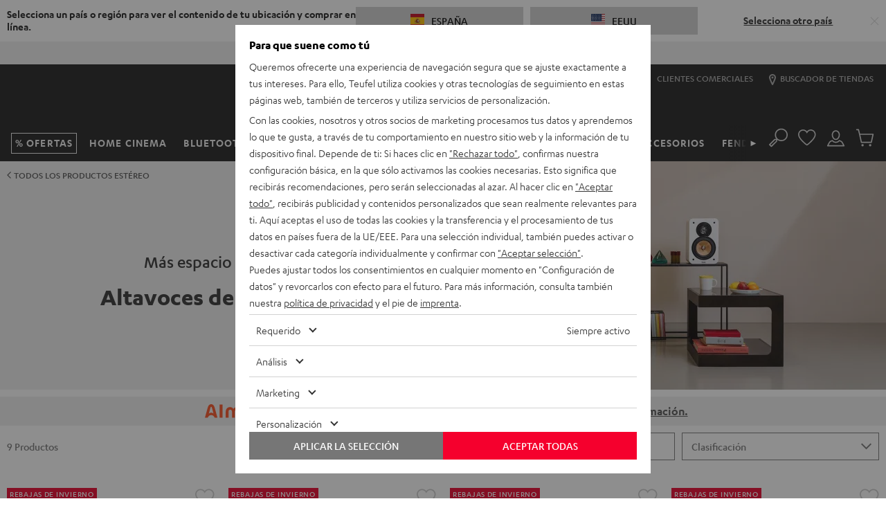

--- FILE ---
content_type: text/html; charset=UTF-8
request_url: https://teufelaudio.es/estereo/altavoces-de-estanteria
body_size: 74251
content:

  <!doctype html>
  <html lang="es" class="page page--catalog page--sub-category page--type-default page--store-es page--language-es  logged-out data-privacy-layer-visible" data-store="es" data-language="es">
    <head>
              

        
        <meta charset="utf-8" />
        <meta name="viewport" content="width=device-width, initial-scale=1.0" />
        <meta name="description" content="" />
        <meta name="generator" content="teufel" />
        <meta name="msapplication-config" content="/assets/82e2e82bbd34e0c5b636276d5c0ca855331c69ee/default/media/browserconfig.xml">
        <meta name="msapplication-TileColor" content="#1e1e20">
        <meta name="theme-color" content="#1e1e20">
        <link rel="apple-touch-icon" sizes="180x180" href="/assets/82e2e82bbd34e0c5b636276d5c0ca855331c69ee/default/media/apple-touch-icon.png">
        <link rel="icon" type="image/png" sizes="32x32" href="/assets/82e2e82bbd34e0c5b636276d5c0ca855331c69ee/default/media/favicon-32x32.png">
        <link rel="icon" type="image/png" sizes="16x16" href="/assets/82e2e82bbd34e0c5b636276d5c0ca855331c69ee/default/media/favicon-16x16.png">
        <link rel="icon" type="image/x-icon" href="/assets/82e2e82bbd34e0c5b636276d5c0ca855331c69ee/default/media/favicon.ico">
        <link rel="manifest" href="/assets/82e2e82bbd34e0c5b636276d5c0ca855331c69ee/default/media/site.webmanifest" crossorigin="use-credentials">
        <link rel="mask-icon" href="/assets/82e2e82bbd34e0c5b636276d5c0ca855331c69ee/default/media/safari-pinned-tab.svg" color="#f5002d">

                                      <link rel="canonical" href="https://teufelaudio.es/estereo/altavoces-de-estanteria">
                      <link rel="alternate" hreflang="es-es" href="https://teufelaudio.es/estereo/altavoces-de-estanteria">
                        
                <link rel="stylesheet" href="/assets/82e2e82bbd34e0c5b636276d5c0ca855331c69ee/default/css/yves_default.app.css">
      
  

                  <script>
          var utag_data = {
            reset_timestamp: 1731542400000,
            site_asset: "82e2e82bbd34e0c5b636276d5c0ca855331c69ee",
          };

          function hasCmsPageOption(option) {
            return [].includes(option);
          }
        </script>

        <script src="/assets/82e2e82bbd34e0c5b636276d5c0ca855331c69ee/default/js/yves_default.runtime.js" crossorigin="anonymous"></script>
        <script src="/assets/82e2e82bbd34e0c5b636276d5c0ca855331c69ee/default/js/yves_default.head.js" crossorigin="anonymous"></script>

                                    <script>
      window.DY = window.DY || {};
      DY.userActiveConsent = { accepted: false }
    </script>
            
              <script data-qa="dy-recommendation-context">
    (function() {
      if (location.search.match(/thirdpartydisabled=1/)) return;

      window.DY = window.DY || {};
      function setDYContext(data) {
        DY.recommendationContext = {
          type: "CATEGORY",
          data: data ?? [],
          lng: "es_ES"
        };
      }
      setDYContext(["Stereo","bookshelf speakers"]);
      })();
  </script>

                      <script type="dy-disabled" data-src="//cdn-eu.dynamicyield.com/api/9880558/api_dynamic.js"></script>
<script type="dy-disabled" data-src="//cdn-eu.dynamicyield.com/api/9880558/api_static.js"></script>
          
          <script>
              (function () {
                document.addEventListener("data-privacy-update", setDYConsent);
            
                function setDYConsent() {
                  /*if (!DataPrivacy) return;*/
                  if (!DataPrivacy || !DataPrivacy.getSettingsFromCookie) {
                    var consentState = false;
                  }
                  else {
                    var settings = DataPrivacy.getSettingsFromCookie();
                    var consentState = !!(settings && settings["6"]);
                    var consentInteraction = !!(settings && settings["cb"]);
                  }
                  window.DY = window.DY || {};
                  if (window.DYO && DYO.ActiveConsent)
                    DYO.ActiveConsent.updateConsentAcceptedStatus(consentState);
                  DY.userActiveConsent = { accepted: consentState };
                  if (consentInteraction) activateDisabledScriptTags();
                }
                setDYConsent();
            
                function activateDisabledScriptTags() {
                  Array.from(
                    document.querySelectorAll('script[type="dy-disabled"]')
                  ).forEach(function (tag) {
                    var newTag = tag.cloneNode();
                    newTag.removeAttribute("type");
                    newTag.setAttribute("src", tag.dataset.src);
                    newTag.removeAttribute("data-src");
                    tag.replaceWith(newTag);
                  });
                }
              })();
            </script>
        
        

        <script>(function() {
    
if (hasCmsPageOption('disable_kameleoon') || location.search.match(/thirdpartydisabled=1/)) {
return;
}

function manageKameleoonConsent() {
  setKameleoonConsent();
  observeChangesToKameleoonConsent();
}

function setKameleoonConsent() {
  if (!DataPrivacy || !DataPrivacy.getSettingsFromCookie) {
    return Kameleoon.API.Core.disableLegalConsent();
  }
  
  var settings = DataPrivacy.getSettingsFromCookie();

  if (settings && settings['2'] && settings['3']) {
    Kameleoon.API.Core.enableLegalConsent();
  } else {
    Kameleoon.API.Core.disableLegalConsent();
  }
}

function observeChangesToKameleoonConsent() {
  document.addEventListener('data-privacy-update', setKameleoonConsent);
}

window.addEventListener('Kameleoon::Started', manageKameleoonConsent);


// Duration in milliseconds to wait while the Kameleoon application file is loaded
var kameleoonLoadingTimeout = 1000;

window.kameleoonQueue = window.kameleoonQueue || [];
window.kameleoonStartLoadTime = new Date().getTime();
if (!document.getElementById("kameleoonLoadingStyleSheet") && !window.kameleoonDisplayPageTimeOut) {
  var kameleoonS = document.getElementsByTagName("script")[0];
  var kameleoonCc = "* { visibility: hidden !important; background-image: none !important; }";
  var kameleoonStn = document.createElement("style");
  kameleoonStn.id = "kameleoonLoadingStyleSheet";
  if (kameleoonStn.styleSheet) {
    kameleoonStn.styleSheet.cssText = kameleoonCc;
  } else {
    kameleoonStn.appendChild(document.createTextNode(kameleoonCc));
  }
  kameleoonS.parentNode.insertBefore(kameleoonStn, kameleoonS);
  window.kameleoonDisplayPage = function(fromEngine) {
    if (!fromEngine) window.kameleoonTimeout = true;
    if (kameleoonStn.parentNode) kameleoonStn.parentNode.removeChild(kameleoonStn);
  };
  window.kameleoonDisplayPageTimeOut = window.setTimeout(window.kameleoonDisplayPage, kameleoonLoadingTimeout);
}
    
var tag = document.createElement('script');
tag.src = "https://tzs1timrlf.kameleoon.eu/engine.js";
tag.setAttribute('async','');
var firstScriptTag = document.getElementsByTagName('script')[0];
firstScriptTag.parentNode.insertBefore(tag, firstScriptTag);

})();</script>
<!--<script src="//tzs1timrlf.kameleoon.io/kameleoon.js" async="true"></script>-->


<!-- CMS block 2942 -->




<style>
#trustpilotWrapper {
padding: 10px 10px 5px;
}
</style>
<style>
.scrolling-down div#trustpilotWrapper{
  opacity:0;
  visibility:hidden;
  -webkit-transform:none;
  transform:none;
  -webkit-transition:opacity .25s,-webkit-transform .25s step-start;
  transition:opacity .25s,-webkit-transform .25s step-start;
  transition:opacity .25s,transform .25s step-start;
  transition:opacity .25s,transform .25s step-start,-webkit-transform .25s step-start;
}
.scrolling-up div#trustpilotWrapper{
  opacity:1;
  -webkit-transform:none;
  transform:none;
  -webkit-transition:opacity .25s,-webkit-transform .25s step-start;
  transition:opacity .25s,-webkit-transform .25s step-start;
  transition:opacity .25s,transform .25s step-start;
  transition:opacity .25s,transform .25s step-start,-webkit-transform .25s step-start;
}
  /* dont show widget below 970px */
@media only screen and (max-width:970px){
  #trustpilotWrapper{
    opacity:0;visibility:hidden;
  }
}
  /* always show widget above 1440px */
@media only screen and (min-width:1440px){
  .scrolling-down div#trustpilotWrapper{
    opacity:1;visibility:visible;
  }
}
</style>

<style>
/* /cart Ticket: WEBDEV-10691 / 10707 */
.page--cart .cart-summary__button {
  width: 100%;
}
 
/*Change design PDP label for Paypal */   
[data-ope-campaign-id="90"] .campaign-block__wrapper, [data-ope-campaign-id="8"] .campaign-block__wrapper{
  padding:0 !important;
}  
[data-ope-campaign-id="8"].campaign-block {
  margin-top: 0 !important;
}
[data-ope-campaign-id="722"].campaign-block {
  margin-bottom: 0 !important;
}  
/*Fix menu scroll overlapping mini-cart*/
.off-canvas__scroll-btn {
  z-index: 0;
}
/*Fix Footer Abstand*/
.footer__subscription-text {
  margin: 0;
}
  
/*Fix Stage Secondary Startseite und Neuheiten*/
@media only screen and (max-width: 767px) {
  [data-ope-container-id="58"] .stage__wysiwyg-container, [data-ope-container-id="59"] .stage__wysiwyg-container {
    margin-bottom: 0;
  }
}
  
/* Coupon Icon -- no-Icon , Entfernen nach WEBDEV-10674*/
.coupon-box.coupon-box--no-icon {
  	padding-right: 5px;
}
.coupon-box__content.coupon-box__content--no-icon > svg {
    display: none;
}
@media only screen and (max-width: 1179px) {
  .coupon-box.coupon-box--icon--l {
  	padding-right: 5px;
  }
  .coupon-box__content.coupon-box__content--icon--l > svg {
    display: none;
  }
}
@media only screen and (max-width: 969px) {
  .coupon-box.coupon-box--icon--m {
  	padding-right: 5px;
  }
  .coupon-box__content.coupon-box__content--icon--m > svg {
    display: none;
  }
}
@media only screen and (max-width: 767px) {
  .coupon-box.coupon-box--icon--s {
  	padding-right: 5px;
  }
  .coupon-box__content.coupon-box__content--icon--s > svg {
    display: none;
  }
}
@media only screen and (max-width: 767px) {
  .coupon-box--with-box {
    min-width: unset;
  }
} 
/*Entfernen nach WEBDEV-10674*/
.coupon-box__content__code--with-box {
  padding: .15rem 0;
}
  
/* Auszeichnung auf Small breiter anzeigen*/
@media (max-width: 330px) {
    .campaign-block__wrapper {
         padding: .625rem;
    }
}  
/* Homepage category tiles under stage */  
a.cat-link {
  margin-bottom: 0.75rem;
  position: relative;
}
a.cat-link:hover {
  filter: brightness(80%);
  color: #777;
}
a.cat-link h2 {
  margin: 5px 0 10px 0;
  font: 1rem/1.15 Karbon-Medium,Verdana,sans-serif;
}    
/*Fix für BLOG Teaser */  
img.blog-teaser__image {
    width: 100%;
}
/* Fix für Beschreibungsbereich */
@media only screen and (max-width: 767px){
  .product-section__container .product-section__container {
    padding: 0;
  } 
}  
/* Copy coupon margin */
.coupon-box--with-box--m.coupon-box--copied .coupon-box__content__overlay {
    margin: .1875rem;
}  
  
/* Hintergrundfarbe Lightgreen */
.uk-background-lightgreen{
background-color:#d7ebd5;
  }  
 
/* Hintergrundfarbe Purple */
.uk-background-purple{
background-color:#E1E1FF;
  }
/* Hintergrundfarbe Orange */
.uk-background-orange{
background-color:#ff9600;
  }  
/* Hintergrundfarbe Blue */
.uk-background-blue{
background-color:#007DDE;
  }
/* Hintergrundfarbe Yellow */
.uk-background-yellow{
	background-color: #fff500;
}
/* Hintergrundfarbe Gold */
.uk-background-gold{
	background-color: #b9a263;
}
/* Hintergrundfarbe Green */
.uk-background-green {
  background-color:#DAEEE2;
}
/* PDP linear-gradient */
.background-linear-gradient {  
  background: linear-gradient(white 40%, black 85%);  
}  
/*Neustoerer*/
.neustoerer {
  width: 75px;
  height: 75px;
  border-radius: 50% 50% 50% 0;
  display: flex;
  align-items: center;
  background-color: white;
  color: black;
  font-family: Karbon-Medium,Verdana,sans-serif;
  font-size: 20px;
  line-height: 22px;
  justify-content: center;
}
.salestoerer {
  width: 75px;
  height: 75px;
  border-radius: 50% 50% 50% 0;
  display: flex;
  align-items: center;
  background-color: #eb002b;
  color: white;
  font-family: Karbon-Medium,Verdana,sans-serif;
  font-size: 20px;
  line-height: 22px;
  justify-content: center;
}
  
/*Ausrichtung Stage*/
.stage__background-image--right {
  object-position: right;
}

  
  
@media only screen and (max-width: 1023px) {
.page-layout-catalog__products .container-standard .container__inner {
    margin: 0;
  }
}
.page-layout-catalog__products .page-layout-catalog__teaser-card .container-standard {
    min-height: 367px;
  	padding-top: 10px;
    padding-bottom: 10px;
}
@media only screen and (min-width: 1024px) {
  .page-layout-catalog__products .page-layout-catalog__teaser-card .container-standard {
    min-height: 442px;
  }
}
@media only screen and (min-width: 1440px) {
    .page-layout-catalog__products .page-layout-catalog__teaser-card .container-standard {
        min-height: 556px;
    }
}  

  
/*Aktions Lable ändern*/
  /*
.label-group__list-item--action span {
	background-color: black !important;
	color: white;
	border-color: black;
	font-family: Karbon-Bold,Verdana,sans-serif;
}
  */


  /* Schlitz SLIDER TOP -> entfernt da Slider jetzt über dem Header ist*/
  /*
  @media only screen and (min-width: 1180px){
    .custom-element.bar-slider {
    	margin-top: 10px;
  	}
  }
  */
  @media only screen and (max-width: 969px){
    .container-basic--header-after {
    	margin: 0;
  	}
  }
 
  
/*  Blendet Cotainer GLOBAL_HEADER_BEFORE aus -> CSS Anweisung Temporär rausgenommen für ERP Hinweis*/ 
/*
.page--cart .container-basic--header-after {
   display: none;
}  
*/

 /* ENABLE OVERFLOW (Arrows)*/
  .wysiwyg{
    overflow:visible;
  }
 /* PDP White Background Template */
  .background-white-full-width > div {
    display: block;
    max-width: 1440px;
  }
  .background-white-full-width .teaser-image__image-wrapper{
    padding:0;
    }
  @media only screen and (min-width: 970px){
    .background-white-full-width > div {
      width: 100%;
      margin-left: auto !important;
      margin-right: auto !important;
    } 
   }
  
  .background-white-full-width {
    background: white;
    color: black;
    /*margin: 0 !important;*/
    /*border: 1px solid transparent;*/
  }
  @media only screen and (min-width: 768px){
  .background-white-full-width {
    padding-left: 1.25rem;
    padding-right: 1.25rem;
  }
  }
  /* Fix für Slider auf weißem Hintergrund z.B. Airy Open TWS */
  .product-content-expander__container>.slider {
    background-color: inherit;
  }
  /* neues Template Text auf Bild für PDP wird benötigt, Web-Dev Ticket noch nicht erstellt*/
  @media (min-width: 1024px) {
  [data-ope-cmsblock-id="4555"] .teaser-image__content, [data-ope-cmsblock-id="4915"] .teaser-image__content, [data-ope-cmsblock-id="5743"] .teaser-image__content{
    position: absolute;
    top: 100px;
    left: 0;
    z-index: 100;
    width: 100%
  }
}
  /* Bild auf Text PDP*/

@media (min-width: 970px) {
  .position-overlay-middle .teaser-image__content {
      --uk-position-translate-x: -50%;
      --uk-position-translate-y: -50%;
      left: calc(50%);
      top: calc(50%);
      transform: translate(var(--uk-position-translate-x), var(--uk-position-translate-y));
      width: -moz-max-content;
      width: max-content;
      box-sizing: border-box;
      max-width: calc(100% - var(--uk-position-margin-offset) * 2);
      position: absolute !important;
      z-index: 100;
	}
    .position-overlay-top .teaser-image__content {
      left: 0;
      right: 0;
      top: 3rem;
      box-sizing: border-box;
      max-width: calc(100% - var(--uk-position-margin-offset) * 2);
      position: absolute !important;
      z-index: 100;
	}
}

  /*rausgenommen bis full-width auf PDP wieder funktioniert*/
  /*
    @media only screen and (max-width: 1440px){
    .background-white-full-width .teaser-image__content{
      padding: 10px 30px;    
      padding-left:50px;
    }
   /*
  }
  
/* Product Background */
.product-card {
  background-color: white;
  padding-bottom: 10px;
}

/* Width */
.uk-width-xxlarge {
  max-width: 900px;
}
/*schrift dunkel*/
.uk-dark .stage__text {
  color: black !important
}
/*zusätzliche Breite*/
.uk-width-2xlarge {
  width:1024px !important
}

/* übernehmen */
.cms-headline-mid h2, .text-mid h2 {
  margin: 0 0 10px
}
  
  
/* k.a. */
@media only screen and (min-width: 1440px){
.product-configurator__text-block {
  max-width: 28.125rem;
}
}

/*Lieferumfang*/
ul.scope-of-delivery > li.scope-of-delivery__item > ul.scope-of-delivery > li.scope-of-delivery__item {
  margin-bottom: 0
}
  
.product-teaser-promotion__product-image{
  bottom: 20px;
  right: 20px;
}
.link--small{
  font-size: 16px;
  line-height: 18px;
}
.teaser-text-plain {
  display: flex;
  height: 100%;
  align-items: center;
  padding: 15px;
  hyphens: auto;
}
.cms-block__subline {
  font-weight: 400 !important;
  font-family: Karbon-Semibold,Verdana,sans-serif;
}
.summary-item__paymentmethod .radio-toolbar__img {
  text-align: left
}
.teaser-primary--width-1-4 .teaser-primary__wysiwyg-block{
  display: none
}
.teaser-primary--width-1-2 .teaser-primary__wysiwyg-block{
  display: none
}


@media (max-width: 789px) {
  .cms-headline-low h2, .text-low h2 {
    font-size: 22px
  }
  .uk-height-large{
    height: unset
  }
}
/* k.a. */
@media (min-width: 1480px) {
  .teaser-image .teaser-image__inner {
    margin: 0 !important
  }
}

/* k.a. */
.table--product-specification td {
    word-break: break-word !important
}

/* INVERT + GRAYSCALE*/ 
.icon--grayscale {
  -webkit-filter: invert(1) grayscale(1);
  filter: invert(1) grayscale(1);
}

/* Pulse Animation was overwritten by Expertify */
@keyframes teufel_pulse{
  0% {
    -webkit-box-shadow: 0 0 0 0 hsla(0,0%,100%,.8);
    box-shadow: 0 0 0 0 hsla(0,0%,100%,.8);
  }
  70% {
    -webkit-box-shadow: 0 0 0 1.25rem hsla(0,0%,100%,0);
    box-shadow: 0 0 0 1.25rem hsla(0,0%,100%,0);
  }
  100% {
    -webkit-box-shadow: 0 0 0 0 hsla(0,0%,100%,0);
    box-shadow: 0 0 0 0 hsla(0,0%,100%,0);
  }
}
.pulse-animation{
  animation: teufel_pulse 2s infinite
}
/* End of Pulse Animation was overwritten by Expertify */
  
  
/* Übernehmen */
@media only screen and (min-width: 1480px) {
.teaser-image--top .teaser-image__content {
  padding: 10px;
}
}

/* k.a. */
@media only screen and (max-width: 767px){
.teaser-image {
  margin-bottom: unset;
}
}

/*VW100 to full width, zb ZOLA*/
.uk-margin-right-full-width{
margin-right: -10px;
}

  
/* Entfernt aus der Stage den Umbruch auf Mobile */
@media only screen and (max-width: 767px){
  .stage__headline br {
    display: none;
  }
}


/* Roter Katen (Inhalt im secondary Teaser) */
@media only screen and (min-width: 768px) and (max-width: 1439px){
  .stage--secondary .stage__inner {
    margin: 2rem;
    padding: 15px;
  }
}
  
/* Button Color secondary Teaser (Mobile) [WEBDEV-7710] */
.stage--secondary .stage__button {
  color: inherit;
}  
/* Footer Headline im Kaufprozess */
.footer__shipping-methods {
  text-align: center;
}
.footer__shipping-methods h2 {
  font-size: 28px;
}
/* Warum greift es nicht aus dem Uikit */
.uk-dark {
  color: black;
}
/* Video-Stage LP Height 550px */
@media only screen and (min-width: 767px){
 .page--type-sale-lp .stage--video.stage--height-xlarge{
    min-height: 550px;
  }
}
/* Rechten Abstand entfernt, wenn nicht in der Stage */
.wysiwyg__link .link--large {
	padding-right: unset;
}
.seo-text{
   padding: 1rem 0;
}
/* Abstand zum Icon oben in der Kategorie Vergleich und Finder */
.stage-category__link-item svg {
  margin-right: 10px;
}
  
/* checkout success page WEBDEV-8911 */ 
/* Needed when P for success text of review opt-in on Summary page is rendered */
/* when 2 P are there, the second needs a padding to the first one */

.order-success__text-block p:nth-of-type(2) {
    padding-top: 10px;
}  
  
/* HIDE INFO BUTTONS from everywhere exept Cart because modal is not working there https://issues.teufelhome.com/browse/WEBDEV-9137 */
button.product-card__price-wrapper__info-button {
  display: none;
}

  /* show on cart and quickcart, because it works there https://issues.teufelhome.com/browse/WEBDEV-9137*/ 
.cart-block button.product-card__price-wrapper__info-button,
.related-products-slider--cart-page button.product-card__price-wrapper__info-button {
  display: block;
}
  
  
  /* SQUARELOVIN - new widget - remove headline, subline and gallery button */
   .squarelovin-headline, .squarelovin-subline, .squarelovin-gallery-headline, .squarelovin-gallery-subline, .squarelovin-teaser-button-container {
     display: none
  }
  /* SQUARELOVIN - new widget - define class to hide container before imported from squarelovin */
   .sqHideDeliveryIfHasNoContent {
     display: none
  }

/* CMS Block Template text */
.text__subline {
  font-size: 28px;
}
.greybox .text__subline {
  font-size: 16px;
}
/* PDP Höhe Hintergrundbild Explosion*/
@media (max-width:767px){
  .height-reset{
    height:auto !important;
  }
}
/* Comapare table*/
table.product-table-compare td,
table.product-table-compare th {
  text-align: center;
}
table.product-table-compare td::after {
  content: attr(data-label);
  position: absolute;
  bottom: 10px;
  color: #aaa;
  width: 100%;
  display: block;
  text-align: center;
  left: 0;
  overflow: hidden;
  height: 23px;
}
.product-table-compare td {
  position: relative;
  padding-bottom: 30px;
}
.product-table-compare .price__text-box {
  margin-left: auto;
  margin-right: auto;
}  
    
/* set height for iframe of store appointment widgets (Shore, etc.) */
external-content-container .external-content-container__content .booking {
  min-height: 600px;
}
  
/*Store Pages fixing the Button*/
.store-button-fixed{
    filter: drop-shadow(0px 0px 15px rgba(0, 0, 0, .3)) !important;
  	background-color: white;
  	padding: 25px 0;
    left: 50%;
    width: 100%;
    z-index: 100;
  }
  
/* PDP Section: Table TH Headlines same Color */
.uk-table .product-heading,
.product-section__container .uk-table th {
   color: inherit;
}
  
/* Table Circles */
.table-circle {
   width: 10px;
   height: 10px;
   border-radius: 50% 50%;
   margin: auto;
}  
.table-circle.uk-background-green {  
background-color: #27bd27;  
}</style>

<script>
(function() {
  document.addEventListener('data-p-layer-close', function() {
    document.dispatchEvent(new CustomEvent('data-privacy-layer-close'));
  })
})()
</script>
<style>#addressesForm .page-title { width: 100%; }</style>

              

    
      
      <title>Comprar altavoces para estanterías online | Teufel</title>

      <meta property="og:title" content="Comprar altavoces para estanterías online" />
      <meta property="og:type" content="website" />
      <meta property="og:url" content="https://teufelaudio.es/estereo/altavoces-de-estanteria" />
              <meta property="og:image" content="https://cdn.teufelaudio.com/image/upload/c_lpad,h_630,q_auto,w_1200/v1/logos/og-teufel.png" />
          </head>

    <body      data-qa="page"    >
      <h1 class="uk-hidden">Altavoces de estantería</h1>

          <country-popup class="custom-element country-popup" id='country-pop' uk-alert data-qa="component country-popup country-pop">      <div class="country-popup__overlay-shadow"></div>

    <div class="country-popup__wrapper">
      <div class="country-popup__info">
        <span class="country-popup__title">Selecciona un país o región para ver el contenido de tu ubicación y comprar en línea.</span>
      </div>

      <div class="country-popup__content" uk-grid>
        <div class="country-popup__country uk-width-1-3@l">
          <a href="javascript:void(0)" id="cp-current-country"
            class="country-popup__button uk-button uk-button-secondary"
            data-href="https://teufelaudio.es/estereo/altavoces-de-estanteria?delivery_country=ES" data-current-country>

              <picture class="country-image" data-qa="component country-image">    <img class="uk-margin-right" alt="" data-lazyload-src="https://cdn.teufelaudio.com/image/upload/f_auto,q_auto,w_35/v1/icons/es.jpg" src="[data-uri]" width="20" />
</picture>

            <span>España</span>
          </a>
        </div>

        <div class="country-popup__country uk-width-1-3@l">
          <a href="javascript:void(0)" id="cp-suggested-country"
            class="country-popup__button uk-button uk-button-secondary"
            data-href="https://us.teufelaudio.com/stereo/bookshelf-speakers?delivery_country=US" data-suggested-country>

              <picture class="country-image" data-qa="component country-image">    <img class="uk-margin-right" alt="" data-lazyload-src="https://cdn.teufelaudio.com/image/upload/f_auto,q_auto,w_35/v1/icons/us.jpg" src="[data-uri]" width="20" />
</picture>

            <span>EEUU</span>
          </a>
        </div>

        <div class="country-popup__link uk-width-1-3@l">
          <a class="link link--with-underline link--darkest" href="#" uk-toggle="target: #country-popup">
            Selecciona otro país
          </a>
        </div>
      </div>

      <a href="javascript:void(0)" data-url="https://teufelaudio.es/estereo/altavoces-de-estanteria?delivery_country=ES"
         class="country-popup__close uk-alert-close" uk-close title="No cambiar la selección de país actual"></a>
    </div>
  
    <div class="modal" data-qa="component modal">  <div id="country-popup" uk-modal class="uk-modal-container">
    <div class="uk-modal-dialog uk-margin-auto-vertical" uk-overflow-auto>
            <button 
        type="button" 
        class="uk-modal-close-default" 
        uk-close 
        title="Cerrar la ventana emergente de selección de país"
      >
      </button>
    
      <div class="uk-modal-body">
                                      <h4 class="heading-page--lowercase">Selecciona un país o región</h4>

      <ul class="country-popup__list">
                                        <li class="country-popup__list-item">
              <a href="https://teufel.de/stereo/regallautsprecher?delivery_country=DE" class="link link--darkest" data-url="https://teufel.de/stereo/regallautsprecher?delivery_country=DE">
                  <picture class="country-image" data-qa="component country-image">    <img class="uk-margin-right country-popup__image" alt="" data-lazyload-src="https://cdn.teufelaudio.com/image/upload/f_auto,q_auto,w_35/v1/icons/de.jpg" src="[data-uri]" width="20" />
</picture>

                Alemania
              </a>
            </li>
                                                  <li class="country-popup__list-item">
              <a href="https://teufelaudio.at/stereo/regallautsprecher?delivery_country=AT" class="link link--darkest" data-url="https://teufelaudio.at/stereo/regallautsprecher?delivery_country=AT">
                  <picture class="country-image" data-qa="component country-image">    <img class="uk-margin-right country-popup__image" alt="" data-lazyload-src="https://cdn.teufelaudio.com/image/upload/f_auto,q_auto,w_35/v1/icons/at.jpg" src="[data-uri]" width="20" />
</picture>

                Austria
              </a>
            </li>
                                                  <li class="country-popup__list-item">
              <a href="https://teufelaudio.be/stereo/boekenplankspeakers?delivery_country=BE" class="link link--darkest" data-url="https://teufelaudio.be/stereo/boekenplankspeakers?delivery_country=BE">
                  <picture class="country-image" data-qa="component country-image">    <img class="uk-margin-right country-popup__image" alt="" data-lazyload-src="https://cdn.teufelaudio.com/image/upload/f_auto,q_auto,w_35/v1/icons/be.jpg" src="[data-uri]" width="20" />
</picture>

                Bélgica
              </a>
            </li>
                                                  <li class="country-popup__list-item">
              <a href="https://hr.teufelaudio.com/stereo/bookshelf-speakers?delivery_country=HR" class="link link--darkest" data-url="https://hr.teufelaudio.com/stereo/bookshelf-speakers?delivery_country=HR">
                  <picture class="country-image" data-qa="component country-image">    <img class="uk-margin-right country-popup__image" alt="" data-lazyload-src="https://cdn.teufelaudio.com/image/upload/f_auto,q_auto,w_35/v1/icons/hr.jpg" src="[data-uri]" width="20" />
</picture>

                Croacia
              </a>
            </li>
                                                  <li class="country-popup__list-item">
              <a href="https://dk.teufelaudio.com/stereo/bookshelf-speakers?delivery_country=DK" class="link link--darkest" data-url="https://dk.teufelaudio.com/stereo/bookshelf-speakers?delivery_country=DK">
                  <picture class="country-image" data-qa="component country-image">    <img class="uk-margin-right country-popup__image" alt="" data-lazyload-src="https://cdn.teufelaudio.com/image/upload/f_auto,q_auto,w_35/v1/icons/dk.jpg" src="[data-uri]" width="20" />
</picture>

                Dinamarca
              </a>
            </li>
                                                  <li class="country-popup__list-item">
              <a href="https://us.teufelaudio.com/stereo/bookshelf-speakers?delivery_country=US" class="link link--darkest" data-url="https://us.teufelaudio.com/stereo/bookshelf-speakers?delivery_country=US">
                  <picture class="country-image" data-qa="component country-image">    <img class="uk-margin-right country-popup__image" alt="" data-lazyload-src="https://cdn.teufelaudio.com/image/upload/f_auto,q_auto,w_35/v1/icons/us.jpg" src="[data-uri]" width="20" />
</picture>

                EEUU
              </a>
            </li>
                                                  <li class="country-popup__list-item">
              <a href="https://sk.teufelaudio.com/stereo/bookshelf-speakers?delivery_country=SK" class="link link--darkest" data-url="https://sk.teufelaudio.com/stereo/bookshelf-speakers?delivery_country=SK">
                  <picture class="country-image" data-qa="component country-image">    <img class="uk-margin-right country-popup__image" alt="" data-lazyload-src="https://cdn.teufelaudio.com/image/upload/f_auto,q_auto,w_35/v1/icons/sk.jpg" src="[data-uri]" width="20" />
</picture>

                Eslovaquia
              </a>
            </li>
                                                  <li class="country-popup__list-item">
              <a href="https://si.teufelaudio.com/stereo/bookshelf-speakers?delivery_country=SI" class="link link--darkest" data-url="https://si.teufelaudio.com/stereo/bookshelf-speakers?delivery_country=SI">
                  <picture class="country-image" data-qa="component country-image">    <img class="uk-margin-right country-popup__image" alt="" data-lazyload-src="https://cdn.teufelaudio.com/image/upload/f_auto,q_auto,w_35/v1/icons/si.jpg" src="[data-uri]" width="20" />
</picture>

                Eslovenia
              </a>
            </li>
                                                  <li class="country-popup__list-item">
              <a href="https://teufelaudio.es/estereo/altavoces-de-estanteria?delivery_country=ES" class="link link--darkest" data-url="https://teufelaudio.es/estereo/altavoces-de-estanteria?delivery_country=ES">
                  <picture class="country-image" data-qa="component country-image">    <img class="uk-margin-right country-popup__image" alt="" data-lazyload-src="https://cdn.teufelaudio.com/image/upload/f_auto,q_auto,w_35/v1/icons/es.jpg" src="[data-uri]" width="20" />
</picture>

                España
              </a>
            </li>
                                                  <li class="country-popup__list-item">
              <a href="https://ee.teufelaudio.com/stereo/bookshelf-speakers?delivery_country=EE" class="link link--darkest" data-url="https://ee.teufelaudio.com/stereo/bookshelf-speakers?delivery_country=EE">
                  <picture class="country-image" data-qa="component country-image">    <img class="uk-margin-right country-popup__image" alt="" data-lazyload-src="https://cdn.teufelaudio.com/image/upload/f_auto,q_auto,w_35/v1/icons/ee.jpg" src="[data-uri]" width="20" />
</picture>

                Estonia
              </a>
            </li>
                                                  <li class="country-popup__list-item">
              <a href="https://fi.teufelaudio.com/stereo/bookshelf-speakers?delivery_country=FI" class="link link--darkest" data-url="https://fi.teufelaudio.com/stereo/bookshelf-speakers?delivery_country=FI">
                  <picture class="country-image" data-qa="component country-image">    <img class="uk-margin-right country-popup__image" alt="" data-lazyload-src="https://cdn.teufelaudio.com/image/upload/f_auto,q_auto,w_35/v1/icons/fi.jpg" src="[data-uri]" width="20" />
</picture>

                Finlandia
              </a>
            </li>
                                                  <li class="country-popup__list-item">
              <a href="https://teufelaudio.fr/stereo/enceintes-bibliotheque?delivery_country=FR" class="link link--darkest" data-url="https://teufelaudio.fr/stereo/enceintes-bibliotheque?delivery_country=FR">
                  <picture class="country-image" data-qa="component country-image">    <img class="uk-margin-right country-popup__image" alt="" data-lazyload-src="https://cdn.teufelaudio.com/image/upload/f_auto,q_auto,w_35/v1/icons/fr.jpg" src="[data-uri]" width="20" />
</picture>

                Francia
              </a>
            </li>
                                                  <li class="country-popup__list-item">
              <a href="https://gr.teufelaudio.com/stereo/bookshelf-speakers?delivery_country=GR" class="link link--darkest" data-url="https://gr.teufelaudio.com/stereo/bookshelf-speakers?delivery_country=GR">
                  <picture class="country-image" data-qa="component country-image">    <img class="uk-margin-right country-popup__image" alt="" data-lazyload-src="https://cdn.teufelaudio.com/image/upload/f_auto,q_auto,w_35/v1/icons/gr.jpg" src="[data-uri]" width="20" />
</picture>

                Grecia
              </a>
            </li>
                                                  <li class="country-popup__list-item">
              <a href="https://teufelaudio.nl/stereo/boekenplankspeakers?delivery_country=NL" class="link link--darkest" data-url="https://teufelaudio.nl/stereo/boekenplankspeakers?delivery_country=NL">
                  <picture class="country-image" data-qa="component country-image">    <img class="uk-margin-right country-popup__image" alt="" data-lazyload-src="https://cdn.teufelaudio.com/image/upload/f_auto,q_auto,w_35/v1/icons/nl.jpg" src="[data-uri]" width="20" />
</picture>

                Holanda
              </a>
            </li>
                                                  <li class="country-popup__list-item">
              <a href="https://hu.teufelaudio.com/stereo/bookshelf-speakers?delivery_country=HU" class="link link--darkest" data-url="https://hu.teufelaudio.com/stereo/bookshelf-speakers?delivery_country=HU">
                  <picture class="country-image" data-qa="component country-image">    <img class="uk-margin-right country-popup__image" alt="" data-lazyload-src="https://cdn.teufelaudio.com/image/upload/f_auto,q_auto,w_35/v1/icons/hu.jpg" src="[data-uri]" width="20" />
</picture>

                Hungría
              </a>
            </li>
                                                  <li class="country-popup__list-item">
              <a href="https://ie.teufelaudio.com/stereo/bookshelf-speakers?delivery_country=IE" class="link link--darkest" data-url="https://ie.teufelaudio.com/stereo/bookshelf-speakers?delivery_country=IE">
                  <picture class="country-image" data-qa="component country-image">    <img class="uk-margin-right country-popup__image" alt="" data-lazyload-src="https://cdn.teufelaudio.com/image/upload/f_auto,q_auto,w_35/v1/icons/ie.jpg" src="[data-uri]" width="20" />
</picture>

                Irlanda
              </a>
            </li>
                                                  <li class="country-popup__list-item">
              <a href="https://teufelaudio.it/stereo/altoparlanti-da-scaffale?delivery_country=IT" class="link link--darkest" data-url="https://teufelaudio.it/stereo/altoparlanti-da-scaffale?delivery_country=IT">
                  <picture class="country-image" data-qa="component country-image">    <img class="uk-margin-right country-popup__image" alt="" data-lazyload-src="https://cdn.teufelaudio.com/image/upload/f_auto,q_auto,w_35/v1/icons/it.jpg" src="[data-uri]" width="20" />
</picture>

                Italia
              </a>
            </li>
                                                  <li class="country-popup__list-item">
              <a href="https://lv.teufelaudio.com/stereo/bookshelf-speakers?delivery_country=LV" class="link link--darkest" data-url="https://lv.teufelaudio.com/stereo/bookshelf-speakers?delivery_country=LV">
                  <picture class="country-image" data-qa="component country-image">    <img class="uk-margin-right country-popup__image" alt="" data-lazyload-src="https://cdn.teufelaudio.com/image/upload/f_auto,q_auto,w_35/v1/icons/lv.jpg" src="[data-uri]" width="20" />
</picture>

                Letonia
              </a>
            </li>
                                                  <li class="country-popup__list-item">
              <a href="https://li.teufelaudio.com/stereo/bookshelf-speakers?delivery_country=LI" class="link link--darkest" data-url="https://li.teufelaudio.com/stereo/bookshelf-speakers?delivery_country=LI">
                  <picture class="country-image" data-qa="component country-image">    <img class="uk-margin-right country-popup__image" alt="" data-lazyload-src="https://cdn.teufelaudio.com/image/upload/f_auto,q_auto,w_35/v1/icons/li.jpg" src="[data-uri]" width="20" />
</picture>

                Liechtenstein
              </a>
            </li>
                                                  <li class="country-popup__list-item">
              <a href="https://lt.teufelaudio.com/stereo/bookshelf-speakers?delivery_country=LT" class="link link--darkest" data-url="https://lt.teufelaudio.com/stereo/bookshelf-speakers?delivery_country=LT">
                  <picture class="country-image" data-qa="component country-image">    <img class="uk-margin-right country-popup__image" alt="" data-lazyload-src="https://cdn.teufelaudio.com/image/upload/f_auto,q_auto,w_35/v1/icons/lt.jpg" src="[data-uri]" width="20" />
</picture>

                Lituania
              </a>
            </li>
                                                  <li class="country-popup__list-item">
              <a href="https://lu.teufelaudio.com/stereo/bookshelf-speakers?delivery_country=LU" class="link link--darkest" data-url="https://lu.teufelaudio.com/stereo/bookshelf-speakers?delivery_country=LU">
                  <picture class="country-image" data-qa="component country-image">    <img class="uk-margin-right country-popup__image" alt="" data-lazyload-src="https://cdn.teufelaudio.com/image/upload/f_auto,q_auto,w_35/v1/icons/lu.jpg" src="[data-uri]" width="20" />
</picture>

                Luxemburgo
              </a>
            </li>
                                                  <li class="country-popup__list-item">
              <a href="https://no.teufelaudio.com/stereo/bookshelf-speakers?delivery_country=NO" class="link link--darkest" data-url="https://no.teufelaudio.com/stereo/bookshelf-speakers?delivery_country=NO">
                  <picture class="country-image" data-qa="component country-image">    <img class="uk-margin-right country-popup__image" alt="" data-lazyload-src="https://cdn.teufelaudio.com/image/upload/f_auto,q_auto,w_35/v1/icons/no.jpg" src="[data-uri]" width="20" />
</picture>

                Noruega
              </a>
            </li>
                                                  <li class="country-popup__list-item">
              <a href="https://teufelaudio.pl/stereo/kolumny-podstawkowe?delivery_country=PL" class="link link--darkest" data-url="https://teufelaudio.pl/stereo/kolumny-podstawkowe?delivery_country=PL">
                  <picture class="country-image" data-qa="component country-image">    <img class="uk-margin-right country-popup__image" alt="" data-lazyload-src="https://cdn.teufelaudio.com/image/upload/f_auto,q_auto,w_35/v1/icons/pl.jpg" src="[data-uri]" width="20" />
</picture>

                Polonia
              </a>
            </li>
                                                  <li class="country-popup__list-item">
              <a href="https://pt.teufelaudio.com/stereo/bookshelf-speakers?delivery_country=PT" class="link link--darkest" data-url="https://pt.teufelaudio.com/stereo/bookshelf-speakers?delivery_country=PT">
                  <picture class="country-image" data-qa="component country-image">    <img class="uk-margin-right country-popup__image" alt="" data-lazyload-src="https://cdn.teufelaudio.com/image/upload/f_auto,q_auto,w_35/v1/icons/pt.jpg" src="[data-uri]" width="20" />
</picture>

                Portugal
              </a>
            </li>
                                                                              <li class="country-popup__list-item">
              <a href="https://cz.teufelaudio.com/stereo/bookshelf-speakers?delivery_country=CZ" class="link link--darkest" data-url="https://cz.teufelaudio.com/stereo/bookshelf-speakers?delivery_country=CZ">
                  <picture class="country-image" data-qa="component country-image">    <img class="uk-margin-right country-popup__image" alt="" data-lazyload-src="https://cdn.teufelaudio.com/image/upload/f_auto,q_auto,w_35/v1/icons/cz.jpg" src="[data-uri]" width="20" />
</picture>

                República Checa
              </a>
            </li>
                                                  <li class="country-popup__list-item">
              <a href="https://se.teufelaudio.com/stereo/bookshelf-speakers?delivery_country=SE" class="link link--darkest" data-url="https://se.teufelaudio.com/stereo/bookshelf-speakers?delivery_country=SE">
                  <picture class="country-image" data-qa="component country-image">    <img class="uk-margin-right country-popup__image" alt="" data-lazyload-src="https://cdn.teufelaudio.com/image/upload/f_auto,q_auto,w_35/v1/icons/se.jpg" src="[data-uri]" width="20" />
</picture>

                Suecia
              </a>
            </li>
                                                  <li class="country-popup__list-item">
              <a href="https://teufel.ch/stereo/regallautsprecher?delivery_country=CH" class="link link--darkest" data-url="https://teufel.ch/stereo/regallautsprecher?delivery_country=CH">
                  <picture class="country-image" data-qa="component country-image">    <img class="uk-margin-right country-popup__image" alt="" data-lazyload-src="https://cdn.teufelaudio.com/image/upload/f_auto,q_auto,w_35/v1/icons/ch.jpg" src="[data-uri]" width="20" />
</picture>

                Suiza
              </a>
            </li>
                        </ul>
          </div>
    </div>
  </div>
</div>
</country-popup>

  <a href="#page" class="uk-button uk-button-primary skip-to-content">
    Ir al contenido
  </a>

                      <div class="container-basic container-basic--header-before container-basic--pdp" data-ope-container-id='1098' data-qa="component container-basic">              <div class="custom-html" data-ope-cmsblock-id='4484' data-qa="component custom-html"><style>
.page--cart [data-ope-cmsblock-id="4484"],
.page--checkout [data-ope-cmsblock-id="4484"],
.page--type-service [data-ope-cmsblock-id="4484"],
.page--type-store [data-ope-cmsblock-id="4484"],
.page--type-sale-lp [data-ope-cmsblock-id="4484"]{
  display: none;
} 
/* Versand Legal Text ausblenden (außer Header) */  
.action-campaign-no-legal #legal-toggle, .action-campaign-no-legal #legal-text {
    display: none;
}  
/* verhindert flackern beim Countdown */
.datetime-countdown__content__value {
	min-width: 1.125rem;
}  
.countdown-red>div, .countdown-red>li>div {
  display: inline-block;
  letter-spacing: 1px;
  margin: 0px 0px;
}
.countdown-red>div>div, .countdown-red>li>div>div {
  display: inline-block;
  margin: 0 1px;
}   
.bar-slider .uk-countdown-days,
.bar-slider .uk-countdown-hours,
.bar-slider .uk-countdown-minutes,
.bar-slider .uk-countdown-seconds {
	width: 15px;
}
.bar-slider .uk-countdown>* {
	flex: unset;
    font-size: 16px;
}
.bar-slider .uk-countdown {
    margin-top: 0px !important;
}
@media (max-width: 969px) {
    .bar-slider .uk-margin-top {
    	margin-top: 5px !important;
        margin-bottom: -10px;
    }
}
@media only screen and (min-width: 970px) {
    .coupon-box__content__code--with-box--m {
        padding: .1875rem 0;
    }
}
</style>
<div class="uk-hidden@m" style="line-height: 20px"><!-- style property is added here to make sure that slider on mobile isn't too tall -->





  <bar-slider class="custom-element bar-slider" data-bar-slider-rotation-interval='4000' data-qa="component bar-slider">                              <div class="wysiwyg uk-width-1-1 container" data-ope-cmsblock-id='4570' data-qa="component wysiwyg">  <div class="uk-background-gray-gallery uk-flex uk-flex-center uk-flex-middle">
    <div class="container__inner">
      
              <a href="/sales" class="wysiwyg__link">
      
                  <div class="wysiwyg__cms-content"><div class="uk-width-1-1 uk-flex uk-flex-middle">
  <div class="uk-padding-add-vertical uk-text-center"><b>Ahora con financiaci&oacute;n 0% de Alma</b><sup>2</sup></div>
</div></div>
        
              </a>
          </div>
  </div>
</div>

        </bar-slider>

</div>
<div class="uk-visible@m" style="line-height: 13px">





  <bar-slider class="custom-element bar-slider" data-bar-slider-rotation-interval='6000' data-qa="component bar-slider">                              <div class="wysiwyg uk-width-1-1 container" data-ope-cmsblock-id='4570' data-qa="component wysiwyg">  <div class="uk-background-gray-gallery uk-flex uk-flex-center uk-flex-middle">
    <div class="container__inner">
      
              <a href="/sales" class="wysiwyg__link">
      
                  <div class="wysiwyg__cms-content"><div class="uk-width-1-1 uk-flex uk-flex-middle">
  <div class="uk-padding-add-vertical uk-text-center"><b>Ahora con financiaci&oacute;n 0% de Alma</b><sup>2</sup></div>
</div></div>
        
              </a>
          </div>
  </div>
</div>

        </bar-slider>

</div></div>

                  <div class="custom-html" data-ope-cmsblock-id='4515' data-qa="component custom-html"><style>
[data-ope-cmsblock-id="4515"]{
  display: none;
}
/*
.page--cart [data-ope-cmsblock-id="4515"]{
  display: block;
}
*/
</style>
<div style="line-height: 13px">





  <bar-slider class="custom-element bar-slider" data-bar-slider-rotation-interval='5000' data-qa="component bar-slider">                            
        </bar-slider>

</div></div>

                  <div class="custom-html" data-ope-cmsblock-id='5599' data-qa="component custom-html"><style>
[data-ope-cmsblock-id="5599"]{
  display: none;
}
.page--checkout [data-ope-cmsblock-id="5599"]{
  display: block;
} 
</style>






  <bar-slider class="custom-element bar-slider" data-bar-slider-rotation-interval='5000' data-qa="component bar-slider">                            
        </bar-slider></div>

      </div>

      
    <header-top class="custom-element header-top" data-qa="component header-top">  <div class="header-top__wrap">

          <ul class="header-top__text-links">
        <li class="header-top__text-link-item">
          <a href="/atencion-al-cliente" class="header-top__text-link">
            Atención al cliente
          </a>
        </li>

        <li class="header-top__text-link-item">
          <a href="/b2b" class="header-top__text-link">
            Clientes comerciales
          </a>
        </li>

        <li class="header-top__text-link-item">
          <a href="/tiendas" class="header-top__text-link">
              <svg class="icon icon--place-small" aria-hidden='true' viewBox='0 0 16 16' data-qa="component icon">      <path d="M8,0A5,5,0,0,0,3,5c0,2.33,3.42,9.12,4.11,10.46A1,1,0,0,0,8,16a1,1,0,0,0,.89-.54C9.58,14.12,13,7.33,13,5A5,5,0,0,0,8,0ZM8,12.76C6.6,9.85,5,6.17,5,5a3,3,0,0,1,6,0C11,6.17,9.4,9.85,8,12.76Z M8,3.5A1.5,1.5,0,1,0,9.5,5,1.5,1.5,0,0,0,8,3.5Z"/>
  </svg>

            Buscador de tiendas
          </a>
        </li>
      </ul>
    
    
  </div>
</header-top>
        <header-bottom class="custom-element header-bottom header-bottom--catalog header-bottom--sub-category" id='header-bottom' data-qa="component header-bottom header-bottom">  <header class="header-bottom__wrap">

      <off-canvas class="custom-element off-canvas header-bottom__off-canvas" data-accordion-active-item-class='nav-main-node--accordion-open' data-off-canvas-media-query='(max-width:1179.99px)' data-qa="component off-canvas">
                    <a class="mobile-menu-trigger header-bottom__mobile-menu-trigger" href='javascript:;' data-off-canvas-trigger role='button' title='Abrir menú' data-qa="component mobile-menu-trigger">  
  </a>

          <div class="off-canvas__content" data-off-canvas-content>
                          
    <nav class="navigation-header" data-qa="component navigation-header">  <nav-main class="custom-element nav-main navigation-header__menu" childElementName='nav-main-node' data-qa="component nav-main">  <nav-main-node class="custom-element nav-main-node nav-main-node--flyout-column nav-main-node--highlight nav-main-node--lvl-1" data-off-canvas-accordion-item node-key='' data-qa="component nav-main-node"><a 
    class="nav-main-node__link" 
    href="/sales"
     data-off-canvas-accordion-trigger 
    data-cs-override-id="mainnav-top-sales"
  >
    <span class="nav-main-node__link-text"><span class="nav-main-node__highlight">Ofertas</span></span>
  </a><div class="nav-main-node__level" data-off-canvas-accordion-content>
                  <div class="nav-main-node__container">
          <ul class="nav-main-node__list nav-main-node__list--lvl-2">  <li class="navigation-multilevel-node navigation-multilevel-node--flyout-column navigation-multilevel-node--lvl-2" data-cs-override-id='mainnav-sales-ofertas-actuales' data-qa="component navigation-multilevel-node"><a class="navigation-multilevel-node__link" href="/sales">Ofertas actuales</a></li>
  <li class="navigation-multilevel-node navigation-multilevel-node--flyout-column navigation-multilevel-node--lvl-2" data-cs-override-id='mainnav-sales-bundles' data-qa="component navigation-multilevel-node"><a class="navigation-multilevel-node__link" href="/sale/packs">Bundles</a></li>
  <li class="navigation-multilevel-node navigation-multilevel-node--flyout-column navigation-multilevel-node--lvl-2" data-cs-override-id='mainnav-sales-outlet' data-qa="component navigation-multilevel-node"><a class="navigation-multilevel-node__link" href="/sale/outlet">Outlet</a></li>
</ul><a href="javascript:;" class="nav-main-node__close" data-nav-main-node-close>
          <span class="visually-hidden">Cerrar</span>
            <svg class="icon nav-main-node__close-icon icon--cross" aria-hidden='true' viewBox='0 0 32 32' data-qa="component icon">       <path d="M19.115 16l12.875-12.875h-0.020l0.020-0.020-3.105-3.105-12.885 12.885-12.875-12.875v0.020l-0.020-0.020-3.105 3.1 12.885 12.89-12.875 12.88h0.020l-0.020 0.020 3.1 3.1 12.89-12.885 12.88 12.875v-0.020l0.020 0.020 3.1-3.105-12.885-12.885z"></path>
  </svg>
        </a></div></div></nav-main-node>
  <nav-main-node class="custom-element nav-main-node nav-main-node--flyout-fullscreen nav-main-node--lvl-1" data-off-canvas-accordion-item node-key='455' data-qa="component nav-main-node"><a 
    class="nav-main-node__link" 
    href="/home-cinema"
     data-off-canvas-accordion-trigger 
    data-cs-override-id="mainnav-top-home-cinema"
  >
    <span class="nav-main-node__link-text">Home Cinema</span>
  </a><div class="nav-main-node__level" data-off-canvas-accordion-content>
                  <div class="nav-main-node__container" data-flyout-id="1">  <content-switcher class="custom-element content-switcher nav-main-node__flyout-columns" data-content-switcher-class-to-toggle='content-switcher__target--active' data-content-switcher-trigger-selector='[data-content-switcher-trigger]' data-content-switcher-target-selector='[data-content-switcher-target]' data-qa="component content-switcher">  <nav-main-categories class="custom-element nav-main-categories" data-qa="component nav-main-categories"><ul class="nav-main-node__list nav-main-node__list--lvl-2">  <li class="navigation-multilevel-node navigation-multilevel-node--flyout-fullscreen navigation-multilevel-node--lvl-2" data-cs-override-id='mainnav-home-cinema-todos-los-productos' data-qa="component navigation-multilevel-node"><a class="navigation-multilevel-node__link" href="/home-cinema" data-content-switcher-trigger>Todos los productos</a></li>
  <li class="navigation-multilevel-node navigation-multilevel-node--flyout-fullscreen navigation-multilevel-node--lvl-2" data-cs-override-id='mainnav-home-cinema-bestseller' data-qa="component navigation-multilevel-node"><a class="navigation-multilevel-node__link" href="/home-cinema/home-cinema-bestseller" data-content-switcher-trigger>Bestseller</a></li>
  <li class="navigation-multilevel-node navigation-multilevel-node--flyout-fullscreen navigation-multilevel-node--lvl-2" data-cs-override-id='mainnav-home-cinema-equipos-completos' data-qa="component navigation-multilevel-node"><a class="navigation-multilevel-node__link" href="/home-cinema/equipos-completos" data-content-switcher-trigger>Equipos completos</a></li>
  <li class="navigation-multilevel-node navigation-multilevel-node--flyout-fullscreen navigation-multilevel-node--lvl-2" data-cs-override-id='mainnav-home-cinema-altavoces-dolby-atmos' data-qa="component navigation-multilevel-node"><a class="navigation-multilevel-node__link" href="/home-cinema/dolby-atmos" data-content-switcher-trigger>Altavoces Dolby Atmos</a></li>
  <li class="navigation-multilevel-node navigation-multilevel-node--flyout-fullscreen navigation-multilevel-node--lvl-2" data-cs-override-id='mainnav-home-cinema-altavoces-de-pie' data-qa="component navigation-multilevel-node"><a class="navigation-multilevel-node__link" href="/home-cinema/altavoces-de-pie" data-content-switcher-trigger>Altavoces de pie</a></li>
  <li class="navigation-multilevel-node navigation-multilevel-node--flyout-fullscreen navigation-multilevel-node--lvl-2" data-cs-override-id='mainnav-home-cinema-thx' data-qa="component navigation-multilevel-node"><a class="navigation-multilevel-node__link" href="/home-cinema/productos-thx" data-content-switcher-trigger>THX</a></li>
  <li class="navigation-multilevel-node navigation-multilevel-node--flyout-fullscreen navigation-multilevel-node--lvl-2" data-cs-override-id='mainnav-home-cinema-micro-mini-altavoz' data-qa="component navigation-multilevel-node"><a class="navigation-multilevel-node__link" href="/home-cinema/mini-altavoces" data-content-switcher-trigger>Micro/ Mini altavoz</a></li>
  <li class="navigation-multilevel-node navigation-multilevel-node--flyout-fullscreen navigation-multilevel-node--lvl-2" data-cs-override-id='mainnav-home-cinema-gaming' data-qa="component navigation-multilevel-node"><a class="navigation-multilevel-node__link" href="/gaming/gaming-surround" data-content-switcher-trigger>Gaming</a></li>
  <li class="navigation-multilevel-node navigation-multilevel-node--flyout-fullscreen navigation-multilevel-node--lvl-2" data-cs-override-id='mainnav-home-cinema-accesorios' data-qa="component navigation-multilevel-node"><a class="navigation-multilevel-node__link" href="/home-cinema/accesorios" data-content-switcher-trigger>Accesorios</a></li>
</ul></nav-main-categories>
  <div class="category-teaser nav-main-node__category-teaser content-switcher__target content-switcher__target--active" data-content-switcher-target data-qa="component category-teaser">      <a href="/home-cinema" class="category-teaser__main-image" tabindex="0">
        <picture class="cloudinary-image category-teaser__bg-wrap " data-qa="component cloudinary-image"><source data-lazyload-srcset='[data-uri]' media='(max-width: 479.99px)' srcset='[data-uri]'/><source data-lazyload-srcset='[data-uri]' media='(max-width: 767.99px)' srcset='[data-uri]'/><source data-lazyload-srcset='[data-uri]' media='(max-width: 1023.99px)' srcset='[data-uri]'/><source data-lazyload-srcset='https://cdn.teufelaudio.com/image/upload/c_lfill,f_auto,h_400,q_auto,w_550/v1/category_images/stage-heimkino-alle-produkte-22.jpg' media='(max-width: 1280px)' srcset='[data-uri]'/><img class="cloudinary-image__img category-teaser__bg" alt='Theater 500 Surround' data-lazyload-hover-trigger='.navigation-header' data-lazyload-no-preview data-lazyload-src='https://cdn.teufelaudio.com/image/upload/c_lfill,f_auto,h_400,q_auto,w_550/v1/category_images/stage-heimkino-alle-produkte-22.jpg' data-lazyload-trigger='[data-flyout-id=&quot;1&quot;]' src='[data-uri]'/></picture>
              <div class="category-teaser__text">
                      <h2 class="category-teaser__headline">Sonido envolvente como en el cine</h2>
                                <span class="category-teaser__cta">Home Cinema</span>
                  </div>
          </a>
  
  
      <a href="/ultima-40-surround-51-set-107001876" class="category-teaser__topseller" data-navigation-node-id="258">
          <div class="category-teaser__topseller-image">
          <picture class="cloudinary-image " data-qa="component cloudinary-image"><source data-lazyload-srcset='[data-uri]' media='(max-width: 479.99px)' srcset='[data-uri]'/><source data-lazyload-srcset='[data-uri]' media='(max-width: 767.99px)' srcset='[data-uri]'/><source data-lazyload-srcset='[data-uri]' media='(max-width: 1023.99px)' srcset='[data-uri]'/><source data-lazyload-srcset='https://cdn.teufelaudio.com/image/upload/c_lfill,f_auto,q_auto,w_265/v1/products/Ultima_40_Surround_Mk4/ultima-40-surround-mk4-black-1300x1300x72.jpg' media='(max-width: 1280px)' srcset='[data-uri]'/><img class="cloudinary-image__img" alt='ULTIMA 40 Surround &quot;5.1-Set&quot;' data-lazyload-hover-trigger='.navigation-header' data-lazyload-no-preview data-lazyload-src='https://cdn.teufelaudio.com/image/upload/c_lfill,f_auto,q_auto,w_354/v1/products/Ultima_40_Surround_Mk4/ultima-40-surround-mk4-black-1300x1300x72.jpg' data-lazyload-trigger='[data-flyout-id=&quot;1&quot;]' src='[data-uri]'/></picture>
      </div>
  
        <div class="category-teaser__topseller-text">
        <h3 class="category-teaser__topseller-headline">
          El más vendido de esta categoría
        </h3>

        <h4 class="category-teaser__topseller-title">
          ULTIMA 40 Surround &quot;5.1-Set&quot;
        </h4>

        
          <span class="price price--navigation category-teaser__topseller-price" data-qa="component price">      <div class="price__amount-wrap">
      <span 
        class="price__amount price__amount--original price__amount--navigation price__amount-original price__amount-original--navigation" 
        data-qa="price__amount--original"
      >999,<sup>99</sup> €</span>
  
                </div>
  
  <span 
    class="price__amount price__amount--default price__amount--highlight price__amount--navigation category-teaser__topseller-default-price" 
    data-price="749,<sup>99</sup> €"
  >
    749,<sup>99</sup> €</span>

  </span>

                    <div class="price-details price-details--navigation category-teaser__price-details" data-qa="component price-details">      <div class="price-details__container price-details__container--navigation">
      Mejor precio en 30 días:

      <div class="price-details__lowest-price">
          <span class="price price--extra-small price--remove-price-styling" data-qa="component price">  
  <span 
    class="price__amount price__amount--default price__amount--extra-small price__amount--remove-price-styling" 
    data-price="749,<sup>99</sup> €"
  >
    749,<sup>99</sup> €</span>

  </span>
      </div>
    </div>
  </div>
              </div>
        </a>
  </div>
  <div class="category-teaser nav-main-node__category-teaser content-switcher__target" data-content-switcher-target data-qa="component category-teaser">      <a href="/home-cinema/home-cinema-bestseller" class="category-teaser__main-image" tabindex="0">
        <picture class="cloudinary-image category-teaser__bg-wrap " data-qa="component cloudinary-image"><source data-lazyload-srcset='[data-uri]' media='(max-width: 479.99px)' srcset='[data-uri]'/><source data-lazyload-srcset='[data-uri]' media='(max-width: 767.99px)' srcset='[data-uri]'/><source data-lazyload-srcset='[data-uri]' media='(max-width: 1023.99px)' srcset='[data-uri]'/><source data-lazyload-srcset='https://cdn.teufelaudio.com/image/upload/c_lfill,f_auto,h_400,q_auto,w_550/v1/category_images/stage-heimkino-alle-produkte-22.jpg' media='(max-width: 1280px)' srcset='[data-uri]'/><img class="cloudinary-image__img category-teaser__bg" alt='Theater 500 Surround' data-lazyload-no-preview data-lazyload-src='https://cdn.teufelaudio.com/image/upload/c_lfill,f_auto,h_400,q_auto,w_550/v1/category_images/stage-heimkino-alle-produkte-22.jpg' data-lazyload-trigger='[data-flyout-id=&quot;1&quot;]' src='[data-uri]'/></picture>
              <div class="category-teaser__text">
                      <h2 class="category-teaser__headline">No hay forma de evitarlo.</h2>
                                <span class="category-teaser__cta">Home cinema bestseller</span>
                  </div>
          </a>
  
  
      <a href="/theater-500-surround-51-set-107001111" class="category-teaser__topseller" data-navigation-node-id="595">
          <div class="category-teaser__topseller-image">
          <picture class="cloudinary-image " data-qa="component cloudinary-image"><source data-lazyload-srcset='[data-uri]' media='(max-width: 479.99px)' srcset='[data-uri]'/><source data-lazyload-srcset='[data-uri]' media='(max-width: 767.99px)' srcset='[data-uri]'/><source data-lazyload-srcset='[data-uri]' media='(max-width: 1023.99px)' srcset='[data-uri]'/><source data-lazyload-srcset='https://cdn.teufelaudio.com/image/upload/c_lfill,f_auto,q_auto,w_265/v1/products/Theater_500_Surround/theater-500-surround-s6000-black-1300x1300x72.jpg' media='(max-width: 1280px)' srcset='[data-uri]'/><img class="cloudinary-image__img" alt='Heimkino-Lautsprecher Theater 500 Heimkino 5.1 Surround von Teufel' data-lazyload-no-preview data-lazyload-src='https://cdn.teufelaudio.com/image/upload/c_lfill,f_auto,q_auto,w_354/v1/products/Theater_500_Surround/theater-500-surround-s6000-black-1300x1300x72.jpg' data-lazyload-trigger='[data-flyout-id=&quot;1&quot;]' src='[data-uri]'/></picture>
      </div>
  
        <div class="category-teaser__topseller-text">
        <h3 class="category-teaser__topseller-headline">
          El más vendido de esta categoría
        </h3>

        <h4 class="category-teaser__topseller-title">
          THEATER 500 Surround &quot;5.1-Set&quot;
        </h4>

        
          <span class="price price--navigation category-teaser__topseller-price" data-qa="component price">      <div class="price__amount-wrap">
      <span 
        class="price__amount price__amount--original price__amount--navigation price__amount-original price__amount-original--navigation" 
        data-qa="price__amount--original"
      >1.699,<sup>99</sup> €</span>
  
                </div>
  
  <span 
    class="price__amount price__amount--default price__amount--highlight price__amount--navigation category-teaser__topseller-default-price" 
    data-price="1.199,<sup>99</sup> €"
  >
    1.199,<sup>99</sup> €</span>

  </span>

                    <div class="price-details price-details--navigation category-teaser__price-details" data-qa="component price-details">      <div class="price-details__container price-details__container--navigation">
      Mejor precio en 30 días:

      <div class="price-details__lowest-price">
          <span class="price price--extra-small price--remove-price-styling" data-qa="component price">  
  <span 
    class="price__amount price__amount--default price__amount--extra-small price__amount--remove-price-styling" 
    data-price="1.199,<sup>99</sup> €"
  >
    1.199,<sup>99</sup> €</span>

  </span>
      </div>
    </div>
  </div>
              </div>
        </a>
  </div>
  <div class="category-teaser nav-main-node__category-teaser content-switcher__target" data-content-switcher-target data-qa="component category-teaser">      <a href="/home-cinema/equipos-completos" class="category-teaser__main-image" tabindex="0">
        <picture class="cloudinary-image category-teaser__bg-wrap " data-qa="component cloudinary-image"><source data-lazyload-srcset='[data-uri]' media='(max-width: 479.99px)' srcset='[data-uri]'/><source data-lazyload-srcset='[data-uri]' media='(max-width: 767.99px)' srcset='[data-uri]'/><source data-lazyload-srcset='[data-uri]' media='(max-width: 1023.99px)' srcset='[data-uri]'/><source data-lazyload-srcset='https://cdn.teufelaudio.com/image/upload/c_lfill,f_auto,h_400,q_auto,w_550/v1/category_images/kat-stage-primary-flyout-komplettanlagen.jpg' media='(max-width: 1280px)' srcset='[data-uri]'/><img class="cloudinary-image__img category-teaser__bg" alt='Heimkino Komplettanlagen' data-lazyload-no-preview data-lazyload-src='https://cdn.teufelaudio.com/image/upload/c_lfill,f_auto,h_400,q_auto,w_550/v1/category_images/kat-stage-primary-flyout-komplettanlagen.jpg' data-lazyload-trigger='[data-flyout-id=&quot;1&quot;]' src='[data-uri]'/></picture>
              <div class="category-teaser__text">
                      <h2 class="category-teaser__headline">Sonido con solo tocar un botón</h2>
                                <span class="category-teaser__cta">Equipos completos</span>
                  </div>
          </a>
  
  
      <a href="/consono-25-concept-surround-power-edition-51-set-106298000" class="category-teaser__topseller" data-navigation-node-id="21">
          <div class="category-teaser__topseller-image">
          <picture class="cloudinary-image " data-qa="component cloudinary-image"><source data-lazyload-srcset='[data-uri]' media='(max-width: 479.99px)' srcset='[data-uri]'/><source data-lazyload-srcset='[data-uri]' media='(max-width: 767.99px)' srcset='[data-uri]'/><source data-lazyload-srcset='[data-uri]' media='(max-width: 1023.99px)' srcset='[data-uri]'/><source data-lazyload-srcset='https://cdn.teufelaudio.com/image/upload/c_lfill,f_auto,q_auto,w_265/v1/products/Consono_25_Mk3/consono-25-black-concept-surround-pe-cover-remote-1300x1300x72.jpg' media='(max-width: 1280px)' srcset='[data-uri]'/><img class="cloudinary-image__img" alt='CONSONO 25 CONCEPT Surround Power Edition 5.1 set' data-lazyload-no-preview data-lazyload-src='https://cdn.teufelaudio.com/image/upload/c_lfill,f_auto,q_auto,w_354/v1/products/Consono_25_Mk3/consono-25-black-concept-surround-pe-cover-remote-1300x1300x72.jpg' data-lazyload-trigger='[data-flyout-id=&quot;1&quot;]' src='[data-uri]'/></picture>
      </div>
  
        <div class="category-teaser__topseller-text">
        <h3 class="category-teaser__topseller-headline">
          El más vendido de esta categoría
        </h3>

        <h4 class="category-teaser__topseller-title">
          CONSONO 25 CONCEPT Surround Power Edition 5.1 set
        </h4>

        
          <span class="price price--navigation category-teaser__topseller-price" data-qa="component price">      <div class="price__amount-wrap">
      <span 
        class="price__amount price__amount--original price__amount--navigation price__amount-original price__amount-original--navigation" 
        data-qa="price__amount--original"
      >749,<sup>99</sup> €</span>
  
                </div>
  
  <span 
    class="price__amount price__amount--default price__amount--highlight price__amount--navigation category-teaser__topseller-default-price" 
    data-price="499,<sup>99</sup> €"
  >
    499,<sup>99</sup> €</span>

  </span>

                    <div class="price-details price-details--navigation category-teaser__price-details" data-qa="component price-details">      <div class="price-details__container price-details__container--navigation">
      Mejor precio en 30 días:

      <div class="price-details__lowest-price">
          <span class="price price--extra-small price--remove-price-styling" data-qa="component price">  
  <span 
    class="price__amount price__amount--default price__amount--extra-small price__amount--remove-price-styling" 
    data-price="499,<sup>99</sup> €"
  >
    499,<sup>99</sup> €</span>

  </span>
      </div>
    </div>
  </div>
              </div>
        </a>
  </div>
  <div class="category-teaser nav-main-node__category-teaser content-switcher__target" data-content-switcher-target data-qa="component category-teaser">      <a href="/home-cinema/dolby-atmos" class="category-teaser__main-image" tabindex="0">
        <picture class="cloudinary-image category-teaser__bg-wrap " data-qa="component cloudinary-image"><source data-lazyload-srcset='[data-uri]' media='(max-width: 479.99px)' srcset='[data-uri]'/><source data-lazyload-srcset='[data-uri]' media='(max-width: 767.99px)' srcset='[data-uri]'/><source data-lazyload-srcset='[data-uri]' media='(max-width: 1023.99px)' srcset='[data-uri]'/><source data-lazyload-srcset='https://cdn.teufelaudio.com/image/upload/c_lfill,f_auto,h_400,q_auto,w_550/v1/category_images/kat-stage-primary-flyout-dolby-atmos.jpg' media='(max-width: 1280px)' srcset='[data-uri]'/><img class="cloudinary-image__img category-teaser__bg" alt='Dolby Atmos' data-lazyload-no-preview data-lazyload-src='https://cdn.teufelaudio.com/image/upload/c_lfill,f_auto,h_400,q_auto,w_550/v1/category_images/kat-stage-primary-flyout-dolby-atmos.jpg' data-lazyload-trigger='[data-flyout-id=&quot;1&quot;]' src='[data-uri]'/></picture>
              <div class="category-teaser__text">
                      <h2 class="category-teaser__headline">Todo lo bueno viene de arriba.</h2>
                                <span class="category-teaser__cta">Altavoces Dolby Atmos</span>
                  </div>
          </a>
  
  
      <a href="/reflekt-105446000" class="category-teaser__topseller" data-navigation-node-id="196">
          <div class="category-teaser__topseller-image">
          <picture class="cloudinary-image " data-qa="component cloudinary-image"><source data-lazyload-srcset='[data-uri]' media='(max-width: 479.99px)' srcset='[data-uri]'/><source data-lazyload-srcset='[data-uri]' media='(max-width: 767.99px)' srcset='[data-uri]'/><source data-lazyload-srcset='[data-uri]' media='(max-width: 1023.99px)' srcset='[data-uri]'/><source data-lazyload-srcset='https://cdn.teufelaudio.com/image/upload/c_lfill,f_auto,q_auto,w_265/v1/products/Reflekt/reflekt-black-pair-main-1300x1300x72.jpg' media='(max-width: 1280px)' srcset='[data-uri]'/><img class="cloudinary-image__img" alt='Reflekt - Set - black' data-lazyload-no-preview data-lazyload-src='https://cdn.teufelaudio.com/image/upload/c_lfill,f_auto,q_auto,w_354/v1/products/Reflekt/reflekt-black-pair-main-1300x1300x72.jpg' data-lazyload-trigger='[data-flyout-id=&quot;1&quot;]' src='[data-uri]'/></picture>
      </div>
  
        <div class="category-teaser__topseller-text">
        <h3 class="category-teaser__topseller-headline">
          El más vendido de esta categoría
        </h3>

        <h4 class="category-teaser__topseller-title">
          Reflekt
        </h4>

        
          <span class="price price--navigation category-teaser__topseller-price" data-qa="component price">  
  <span 
    class="price__amount price__amount--default price__amount--navigation category-teaser__topseller-default-price" 
    data-price="299,<sup>99</sup> €"
  >
    299,<sup>99</sup> €</span>

  </span>

              </div>
        </a>
  </div>
  <div class="category-teaser nav-main-node__category-teaser content-switcher__target" data-content-switcher-target data-qa="component category-teaser">      <a href="/home-cinema/altavoces-de-pie" class="category-teaser__main-image" tabindex="0">
        <picture class="cloudinary-image category-teaser__bg-wrap " data-qa="component cloudinary-image"><source data-lazyload-srcset='[data-uri]' media='(max-width: 479.99px)' srcset='[data-uri]'/><source data-lazyload-srcset='[data-uri]' media='(max-width: 767.99px)' srcset='[data-uri]'/><source data-lazyload-srcset='[data-uri]' media='(max-width: 1023.99px)' srcset='[data-uri]'/><source data-lazyload-srcset='https://cdn.teufelaudio.com/image/upload/c_lfill,f_auto,h_400,q_auto,w_550/v1/products/Ultima_40_Mk4/ultima-40-highlight-2-2880x1536.jpg' media='(max-width: 1280px)' srcset='[data-uri]'/><img class="cloudinary-image__img category-teaser__bg" alt='Floor speaker' data-lazyload-no-preview data-lazyload-src='https://cdn.teufelaudio.com/image/upload/c_lfill,f_auto,h_400,q_auto,w_550/v1/products/Ultima_40_Mk4/ultima-40-highlight-2-2880x1536.jpg' data-lazyload-trigger='[data-flyout-id=&quot;1&quot;]' src='[data-uri]'/></picture>
              <div class="category-teaser__text">
                      <h2 class="category-teaser__headline">El alto rendimiento se encuentra con el diseño</h2>
                                <span class="category-teaser__cta">Altavoces de pie / de columna</span>
                  </div>
          </a>
  
  
      <a href="/ultima-40-surround-51-set-107001876" class="category-teaser__topseller" data-navigation-node-id="228">
          <div class="category-teaser__topseller-image">
          <picture class="cloudinary-image " data-qa="component cloudinary-image"><source data-lazyload-srcset='[data-uri]' media='(max-width: 479.99px)' srcset='[data-uri]'/><source data-lazyload-srcset='[data-uri]' media='(max-width: 767.99px)' srcset='[data-uri]'/><source data-lazyload-srcset='[data-uri]' media='(max-width: 1023.99px)' srcset='[data-uri]'/><source data-lazyload-srcset='https://cdn.teufelaudio.com/image/upload/c_lfill,f_auto,q_auto,w_265/v1/products/Ultima_40_Surround_Mk4/ultima-40-surround-mk4-black-1300x1300x72.jpg' media='(max-width: 1280px)' srcset='[data-uri]'/><img class="cloudinary-image__img" alt='ULTIMA 40 Surround &quot;5.1-Set&quot;' data-lazyload-no-preview data-lazyload-src='https://cdn.teufelaudio.com/image/upload/c_lfill,f_auto,q_auto,w_354/v1/products/Ultima_40_Surround_Mk4/ultima-40-surround-mk4-black-1300x1300x72.jpg' data-lazyload-trigger='[data-flyout-id=&quot;1&quot;]' src='[data-uri]'/></picture>
      </div>
  
        <div class="category-teaser__topseller-text">
        <h3 class="category-teaser__topseller-headline">
          El más vendido de esta categoría
        </h3>

        <h4 class="category-teaser__topseller-title">
          ULTIMA 40 Surround &quot;5.1-Set&quot;
        </h4>

        
          <span class="price price--navigation category-teaser__topseller-price" data-qa="component price">      <div class="price__amount-wrap">
      <span 
        class="price__amount price__amount--original price__amount--navigation price__amount-original price__amount-original--navigation" 
        data-qa="price__amount--original"
      >999,<sup>99</sup> €</span>
  
                </div>
  
  <span 
    class="price__amount price__amount--default price__amount--highlight price__amount--navigation category-teaser__topseller-default-price" 
    data-price="749,<sup>99</sup> €"
  >
    749,<sup>99</sup> €</span>

  </span>

                    <div class="price-details price-details--navigation category-teaser__price-details" data-qa="component price-details">      <div class="price-details__container price-details__container--navigation">
      Mejor precio en 30 días:

      <div class="price-details__lowest-price">
          <span class="price price--extra-small price--remove-price-styling" data-qa="component price">  
  <span 
    class="price__amount price__amount--default price__amount--extra-small price__amount--remove-price-styling" 
    data-price="749,<sup>99</sup> €"
  >
    749,<sup>99</sup> €</span>

  </span>
      </div>
    </div>
  </div>
              </div>
        </a>
  </div>
  <div class="category-teaser nav-main-node__category-teaser content-switcher__target" data-content-switcher-target data-qa="component category-teaser">      <a href="/home-cinema/productos-thx" class="category-teaser__main-image" tabindex="0">
        <picture class="cloudinary-image category-teaser__bg-wrap " data-qa="component cloudinary-image"><source data-lazyload-srcset='[data-uri]' media='(max-width: 479.99px)' srcset='[data-uri]'/><source data-lazyload-srcset='[data-uri]' media='(max-width: 767.99px)' srcset='[data-uri]'/><source data-lazyload-srcset='[data-uri]' media='(max-width: 1023.99px)' srcset='[data-uri]'/><source data-lazyload-srcset='https://cdn.teufelaudio.com/image/upload/c_lfill,f_auto,h_400,q_auto,w_550/v1/landingpages/system6_review.jpg' media='(max-width: 1280px)' srcset='[data-uri]'/><img class="cloudinary-image__img category-teaser__bg" alt='Testbericht System 6 THX' data-lazyload-no-preview data-lazyload-src='https://cdn.teufelaudio.com/image/upload/c_lfill,f_auto,h_400,q_auto,w_550/v1/landingpages/system6_review.jpg' data-lazyload-trigger='[data-flyout-id=&quot;1&quot;]' src='[data-uri]'/></picture>
              <div class="category-teaser__text">
                      <h2 class="category-teaser__headline">Un sonido de película</h2>
                                <span class="category-teaser__cta">Altavoces THX</span>
                  </div>
          </a>
  
  
      <a href="/system-6-52-set-107001104" class="category-teaser__topseller" data-navigation-node-id="23">
          <div class="category-teaser__topseller-image">
          <picture class="cloudinary-image " data-qa="component cloudinary-image"><source data-lazyload-srcset='[data-uri]' media='(max-width: 479.99px)' srcset='[data-uri]'/><source data-lazyload-srcset='[data-uri]' media='(max-width: 767.99px)' srcset='[data-uri]'/><source data-lazyload-srcset='[data-uri]' media='(max-width: 1023.99px)' srcset='[data-uri]'/><source data-lazyload-srcset='https://cdn.teufelaudio.com/image/upload/c_lfill,f_auto,q_auto,w_265/v1/products/System_6_THX_Select/system-6-thx-select-2-black-cover-1300x1300x72.jpg' media='(max-width: 1280px)' srcset='[data-uri]'/><img class="cloudinary-image__img" alt='System 6 THX Select von Teufel' data-lazyload-no-preview data-lazyload-src='https://cdn.teufelaudio.com/image/upload/c_lfill,f_auto,q_auto,w_354/v1/products/System_6_THX_Select/system-6-thx-select-2-black-cover-1300x1300x72.jpg' data-lazyload-trigger='[data-flyout-id=&quot;1&quot;]' src='[data-uri]'/></picture>
      </div>
  
        <div class="category-teaser__topseller-text">
        <h3 class="category-teaser__topseller-headline">
          El más vendido de esta categoría
        </h3>

        <h4 class="category-teaser__topseller-title">
          SYSTEM 6 THX &quot;5.2-Set&quot;
        </h4>

        
          <span class="price price--navigation category-teaser__topseller-price" data-qa="component price">      <div class="price__amount-wrap">
      <span 
        class="price__amount price__amount--original price__amount--navigation price__amount-original price__amount-original--navigation" 
        data-qa="price__amount--original"
      >1.999,<sup>99</sup> €</span>
  
                </div>
  
  <span 
    class="price__amount price__amount--default price__amount--highlight price__amount--navigation category-teaser__topseller-default-price" 
    data-price="1.499,<sup>99</sup> €"
  >
    1.499,<sup>99</sup> €</span>

  </span>

                    <div class="price-details price-details--navigation category-teaser__price-details" data-qa="component price-details">      <div class="price-details__container price-details__container--navigation">
      Mejor precio en 30 días:

      <div class="price-details__lowest-price">
          <span class="price price--extra-small price--remove-price-styling" data-qa="component price">  
  <span 
    class="price__amount price__amount--default price__amount--extra-small price__amount--remove-price-styling" 
    data-price="1.499,<sup>99</sup> €"
  >
    1.499,<sup>99</sup> €</span>

  </span>
      </div>
    </div>
  </div>
              </div>
        </a>
  </div>
  <div class="category-teaser nav-main-node__category-teaser content-switcher__target" data-content-switcher-target data-qa="component category-teaser">      <a href="/home-cinema/mini-altavoces" class="category-teaser__main-image" tabindex="0">
        <picture class="cloudinary-image category-teaser__bg-wrap " data-qa="component cloudinary-image"><source data-lazyload-srcset='[data-uri]' media='(max-width: 479.99px)' srcset='[data-uri]'/><source data-lazyload-srcset='[data-uri]' media='(max-width: 767.99px)' srcset='[data-uri]'/><source data-lazyload-srcset='[data-uri]' media='(max-width: 1023.99px)' srcset='[data-uri]'/><source data-lazyload-srcset='https://cdn.teufelaudio.com/image/upload/c_lfill,f_auto,h_400,q_auto,w_550/v1/category_images/kat-stage-primary-flyout-microlautsprecher.jpg' media='(max-width: 1280px)' srcset='[data-uri]'/><img class="cloudinary-image__img category-teaser__bg" alt='Heimkino Microlautsprecher Consono 35 Mk3 CS FCR Lautsprecher Schwarz 2' data-lazyload-no-preview data-lazyload-src='https://cdn.teufelaudio.com/image/upload/c_lfill,f_auto,h_400,q_auto,w_550/v1/category_images/kat-stage-primary-flyout-microlautsprecher.jpg' data-lazyload-trigger='[data-flyout-id=&quot;1&quot;]' src='[data-uri]'/></picture>
              <div class="category-teaser__text">
                      <h2 class="category-teaser__headline">Altavoces compactos que llenan de sonido la habitación</h2>
                                <span class="category-teaser__cta">Gigantes discretos</span>
                  </div>
          </a>
  
  
      <a href="/consono-35-mk3-51-set-105495000" class="category-teaser__topseller" data-navigation-node-id="19">
          <div class="category-teaser__topseller-image">
          <picture class="cloudinary-image " data-qa="component cloudinary-image"><source data-lazyload-srcset='[data-uri]' media='(max-width: 479.99px)' srcset='[data-uri]'/><source data-lazyload-srcset='[data-uri]' media='(max-width: 767.99px)' srcset='[data-uri]'/><source data-lazyload-srcset='[data-uri]' media='(max-width: 1023.99px)' srcset='[data-uri]'/><source data-lazyload-srcset='https://cdn.teufelaudio.com/image/upload/c_lfill,f_auto,q_auto,w_265/v1/products/Consono_35_Mk3/41395_consono-35-mk3-t8-black-v2-1300x1300x72.jpg' media='(max-width: 1280px)' srcset='[data-uri]'/><img class="cloudinary-image__img" alt='Heimkino Microlautsprecher Consono 35 Mk3 von Teufel' data-lazyload-no-preview data-lazyload-src='https://cdn.teufelaudio.com/image/upload/c_lfill,f_auto,q_auto,w_354/v1/products/Consono_35_Mk3/41395_consono-35-mk3-t8-black-v2-1300x1300x72.jpg' data-lazyload-trigger='[data-flyout-id=&quot;1&quot;]' src='[data-uri]'/></picture>
      </div>
  
        <div class="category-teaser__topseller-text">
        <h3 class="category-teaser__topseller-headline">
          El más vendido de esta categoría
        </h3>

        <h4 class="category-teaser__topseller-title">
          CONSONO 35 Mk3
        </h4>

        
          <span class="price price--navigation category-teaser__topseller-price" data-qa="component price">      <div class="price__amount-wrap">
      <span 
        class="price__amount price__amount--original price__amount--navigation price__amount-original price__amount-original--navigation" 
        data-qa="price__amount--original"
      >429,<sup>99</sup> €</span>
  
                </div>
  
  <span 
    class="price__amount price__amount--default price__amount--highlight price__amount--navigation category-teaser__topseller-default-price" 
    data-price="349,<sup>99</sup> €"
  >
    349,<sup>99</sup> €</span>

  </span>

                    <div class="price-details price-details--navigation category-teaser__price-details" data-qa="component price-details">      <div class="price-details__container price-details__container--navigation">
      Mejor precio en 30 días:

      <div class="price-details__lowest-price">
          <span class="price price--extra-small price--remove-price-styling" data-qa="component price">  
  <span 
    class="price__amount price__amount--default price__amount--extra-small price__amount--remove-price-styling" 
    data-price="349,<sup>99</sup> €"
  >
    349,<sup>99</sup> €</span>

  </span>
      </div>
    </div>
  </div>
              </div>
        </a>
  </div>
  <div class="category-teaser nav-main-node__category-teaser content-switcher__target" data-content-switcher-target data-qa="component category-teaser">      <a href="/gaming/gaming-surround" class="category-teaser__main-image" tabindex="0">
        <picture class="cloudinary-image category-teaser__bg-wrap " data-qa="component cloudinary-image"><source data-lazyload-srcset='[data-uri]' media='(max-width: 479.99px)' srcset='[data-uri]'/><source data-lazyload-srcset='[data-uri]' media='(max-width: 767.99px)' srcset='[data-uri]'/><source data-lazyload-srcset='[data-uri]' media='(max-width: 1023.99px)' srcset='[data-uri]'/><source data-lazyload-srcset='https://cdn.teufelaudio.com/image/upload/c_lfill,f_auto,h_400,q_auto,w_550/v1/category_images/kat-stage-primary-flyout-gaming.jpg' media='(max-width: 1280px)' srcset='[data-uri]'/><img class="cloudinary-image__img category-teaser__bg" alt='PC Lautsprecher 5.1' data-lazyload-no-preview data-lazyload-src='https://cdn.teufelaudio.com/image/upload/c_lfill,f_auto,h_400,q_auto,w_550/v1/category_images/kat-stage-primary-flyout-gaming.jpg' data-lazyload-trigger='[data-flyout-id=&quot;1&quot;]' src='[data-uri]'/></picture>
              <div class="category-teaser__text">
                      <h2 class="category-teaser__headline">El siguiente nivel</h2>
                                <span class="category-teaser__cta">Gaming surround</span>
                  </div>
          </a>
  
  
      <a href="/consono-25-concept-surround-power-edition-51-set-106298000" class="category-teaser__topseller" data-navigation-node-id="197">
          <div class="category-teaser__topseller-image">
          <picture class="cloudinary-image " data-qa="component cloudinary-image"><source data-lazyload-srcset='[data-uri]' media='(max-width: 479.99px)' srcset='[data-uri]'/><source data-lazyload-srcset='[data-uri]' media='(max-width: 767.99px)' srcset='[data-uri]'/><source data-lazyload-srcset='[data-uri]' media='(max-width: 1023.99px)' srcset='[data-uri]'/><source data-lazyload-srcset='https://cdn.teufelaudio.com/image/upload/c_lfill,f_auto,q_auto,w_265/v1/products/Consono_25_Mk3/consono-25-black-concept-surround-pe-cover-remote-1300x1300x72.jpg' media='(max-width: 1280px)' srcset='[data-uri]'/><img class="cloudinary-image__img" alt='CONSONO 25 CONCEPT Surround Power Edition 5.1 set' data-lazyload-no-preview data-lazyload-src='https://cdn.teufelaudio.com/image/upload/c_lfill,f_auto,q_auto,w_354/v1/products/Consono_25_Mk3/consono-25-black-concept-surround-pe-cover-remote-1300x1300x72.jpg' data-lazyload-trigger='[data-flyout-id=&quot;1&quot;]' src='[data-uri]'/></picture>
      </div>
  
        <div class="category-teaser__topseller-text">
        <h3 class="category-teaser__topseller-headline">
          El más vendido de esta categoría
        </h3>

        <h4 class="category-teaser__topseller-title">
          CONSONO 25 CONCEPT Surround Power Edition 5.1 set
        </h4>

        
          <span class="price price--navigation category-teaser__topseller-price" data-qa="component price">      <div class="price__amount-wrap">
      <span 
        class="price__amount price__amount--original price__amount--navigation price__amount-original price__amount-original--navigation" 
        data-qa="price__amount--original"
      >749,<sup>99</sup> €</span>
  
                </div>
  
  <span 
    class="price__amount price__amount--default price__amount--highlight price__amount--navigation category-teaser__topseller-default-price" 
    data-price="499,<sup>99</sup> €"
  >
    499,<sup>99</sup> €</span>

  </span>

                    <div class="price-details price-details--navigation category-teaser__price-details" data-qa="component price-details">      <div class="price-details__container price-details__container--navigation">
      Mejor precio en 30 días:

      <div class="price-details__lowest-price">
          <span class="price price--extra-small price--remove-price-styling" data-qa="component price">  
  <span 
    class="price__amount price__amount--default price__amount--extra-small price__amount--remove-price-styling" 
    data-price="499,<sup>99</sup> €"
  >
    499,<sup>99</sup> €</span>

  </span>
      </div>
    </div>
  </div>
              </div>
        </a>
  </div>
  <div class="category-teaser nav-main-node__category-teaser content-switcher__target" data-content-switcher-target data-qa="component category-teaser">      <a href="/home-cinema/accesorios" class="category-teaser__main-image" tabindex="0">
        <picture class="cloudinary-image category-teaser__bg-wrap " data-qa="component cloudinary-image"><source data-lazyload-srcset='[data-uri]' media='(max-width: 479.99px)' srcset='[data-uri]'/><source data-lazyload-srcset='[data-uri]' media='(max-width: 767.99px)' srcset='[data-uri]'/><source data-lazyload-srcset='[data-uri]' media='(max-width: 1023.99px)' srcset='[data-uri]'/><source data-lazyload-srcset='https://cdn.teufelaudio.com/image/upload/c_lfill,f_auto,h_400,q_auto,w_550/v1/category_images/kat-stage-primary-flyout-heimkino-zubhoer.jpg' media='(max-width: 1280px)' srcset='[data-uri]'/><img class="cloudinary-image__img category-teaser__bg" alt data-lazyload-no-preview data-lazyload-src='https://cdn.teufelaudio.com/image/upload/c_lfill,f_auto,h_400,q_auto,w_550/v1/category_images/kat-stage-primary-flyout-heimkino-zubhoer.jpg' data-lazyload-trigger='[data-flyout-id=&quot;1&quot;]' src='[data-uri]'/></picture>
              <div class="category-teaser__text">
                      <h2 class="category-teaser__headline">Perfecciona tu sonido</h2>
                                <span class="category-teaser__cta">Accesorios para home cinema</span>
                  </div>
          </a>
  
  
      <a href="/reflekt-105446000" class="category-teaser__topseller" data-navigation-node-id="1170">
          <div class="category-teaser__topseller-image">
          <picture class="cloudinary-image " data-qa="component cloudinary-image"><source data-lazyload-srcset='[data-uri]' media='(max-width: 479.99px)' srcset='[data-uri]'/><source data-lazyload-srcset='[data-uri]' media='(max-width: 767.99px)' srcset='[data-uri]'/><source data-lazyload-srcset='[data-uri]' media='(max-width: 1023.99px)' srcset='[data-uri]'/><source data-lazyload-srcset='https://cdn.teufelaudio.com/image/upload/c_lfill,f_auto,q_auto,w_265/v1/products/Reflekt/reflekt-black-pair-main-1300x1300x72.jpg' media='(max-width: 1280px)' srcset='[data-uri]'/><img class="cloudinary-image__img" alt='Reflekt - Set - black' data-lazyload-no-preview data-lazyload-src='https://cdn.teufelaudio.com/image/upload/c_lfill,f_auto,q_auto,w_354/v1/products/Reflekt/reflekt-black-pair-main-1300x1300x72.jpg' data-lazyload-trigger='[data-flyout-id=&quot;1&quot;]' src='[data-uri]'/></picture>
      </div>
  
        <div class="category-teaser__topseller-text">
        <h3 class="category-teaser__topseller-headline">
          El más vendido de esta categoría
        </h3>

        <h4 class="category-teaser__topseller-title">
          Reflekt
        </h4>

        
          <span class="price price--navigation category-teaser__topseller-price" data-qa="component price">  
  <span 
    class="price__amount price__amount--default price__amount--navigation category-teaser__topseller-default-price" 
    data-price="299,<sup>99</sup> €"
  >
    299,<sup>99</sup> €</span>

  </span>

              </div>
        </a>
  </div>
</content-switcher>
<a href="javascript:;" class="nav-main-node__close" data-nav-main-node-close>
          <span class="visually-hidden">Cerrar</span>
            <svg class="icon nav-main-node__close-icon icon--cross" aria-hidden='true' viewBox='0 0 32 32' data-qa="component icon">       <path d="M19.115 16l12.875-12.875h-0.020l0.020-0.020-3.105-3.105-12.885 12.885-12.875-12.875v0.020l-0.020-0.020-3.105 3.1 12.885 12.89-12.875 12.88h0.020l-0.020 0.020 3.1 3.1 12.89-12.885 12.88 12.875v-0.020l0.020 0.020 3.1-3.105-12.885-12.885z"></path>
  </svg>
        </a></div></div></nav-main-node>
  <nav-main-node class="custom-element nav-main-node nav-main-node--flyout-fullscreen nav-main-node--lvl-1" data-off-canvas-accordion-item node-key='1030' data-qa="component nav-main-node"><a 
    class="nav-main-node__link" 
    href="/bluetooth"
     data-off-canvas-accordion-trigger 
    data-cs-override-id="mainnav-top-bluetooth"
  >
    <span class="nav-main-node__link-text">Bluetooth</span>
  </a><div class="nav-main-node__level" data-off-canvas-accordion-content>
                  <div class="nav-main-node__container" data-flyout-id="2">  <content-switcher class="custom-element content-switcher nav-main-node__flyout-columns" data-content-switcher-class-to-toggle='content-switcher__target--active' data-content-switcher-trigger-selector='[data-content-switcher-trigger]' data-content-switcher-target-selector='[data-content-switcher-target]' data-qa="component content-switcher">  <nav-main-categories class="custom-element nav-main-categories" data-qa="component nav-main-categories"><ul class="nav-main-node__list nav-main-node__list--lvl-2">  <li class="navigation-multilevel-node navigation-multilevel-node--flyout-fullscreen navigation-multilevel-node--lvl-2" data-cs-override-id='mainnav-bluetooth-todos-los-productos' data-qa="component navigation-multilevel-node"><a class="navigation-multilevel-node__link" href="/bluetooth" data-content-switcher-trigger>Todos los productos</a></li>
  <li class="navigation-multilevel-node navigation-multilevel-node--flyout-fullscreen navigation-multilevel-node--lvl-2" data-cs-override-id='mainnav-bluetooth-bestseller' data-qa="component navigation-multilevel-node"><a class="navigation-multilevel-node__link" href="/bluetooth/bluetooth-bestseller" data-content-switcher-trigger>Bestseller</a></li>
  <li class="navigation-multilevel-node navigation-multilevel-node--flyout-fullscreen navigation-multilevel-node--lvl-2" data-cs-override-id='mainnav-bluetooth-portatil-exteriores' data-qa="component navigation-multilevel-node"><a class="navigation-multilevel-node__link" href="/bluetooth/exteriores" data-content-switcher-trigger>Portátil- Exteriores</a></li>
  <li class="navigation-multilevel-node navigation-multilevel-node--flyout-fullscreen navigation-multilevel-node--lvl-2" data-cs-override-id='mainnav-bluetooth-hogar-interiores' data-qa="component navigation-multilevel-node"><a class="navigation-multilevel-node__link" href="/bluetooth/interiores" data-content-switcher-trigger>Hogar - Interiores</a></li>
  <li class="navigation-multilevel-node navigation-multilevel-node--flyout-fullscreen navigation-multilevel-node--lvl-2" data-cs-override-id='mainnav-bluetooth-altavoces-de-fiesta' data-qa="component navigation-multilevel-node"><a class="navigation-multilevel-node__link" href="/bluetooth/altavoces-fiesta" data-content-switcher-trigger>Altavoces de fiesta</a></li>
  <li class="navigation-multilevel-node navigation-multilevel-node--flyout-fullscreen navigation-multilevel-node--lvl-2" data-cs-override-id='mainnav-bluetooth-altavoces-impermeables' data-qa="component navigation-multilevel-node"><a class="navigation-multilevel-node__link" href="/bluetooth/exteriores/altavoces-impermeables" data-content-switcher-trigger>Altavoces impermeables</a></li>
  <li class="navigation-multilevel-node navigation-multilevel-node--flyout-fullscreen navigation-multilevel-node--lvl-2" data-cs-override-id='mainnav-bluetooth-altavoces-bluetooth-con-radio' data-qa="component navigation-multilevel-node"><a class="navigation-multilevel-node__link" href="/bluetooth/altavoces-bluetooth-radio" data-content-switcher-trigger>Altavoces bluetooth con radio</a></li>
  <li class="navigation-multilevel-node navigation-multilevel-node--flyout-fullscreen navigation-multilevel-node--lvl-2" data-cs-override-id='mainnav-bluetooth-fender-x-teufel' data-qa="component navigation-multilevel-node"><a class="navigation-multilevel-node__link" href="/fender-x-teufel" data-content-switcher-trigger>Fender x Teufel</a></li>
</ul></nav-main-categories>
  <div class="category-teaser nav-main-node__category-teaser content-switcher__target content-switcher__target--active" data-content-switcher-target data-qa="component category-teaser">      <a href="/bluetooth" class="category-teaser__main-image" tabindex="0">
        <picture class="cloudinary-image category-teaser__bg-wrap " data-qa="component cloudinary-image"><source data-lazyload-srcset='[data-uri]' media='(max-width: 479.99px)' srcset='[data-uri]'/><source data-lazyload-srcset='[data-uri]' media='(max-width: 767.99px)' srcset='[data-uri]'/><source data-lazyload-srcset='[data-uri]' media='(max-width: 1023.99px)' srcset='[data-uri]'/><source data-lazyload-srcset='https://cdn.teufelaudio.com/image/upload/c_lfill,f_auto,h_400,q_auto,w_550/v1/products/ROCKSTER_NEO/rockster-neo-kat-stageteaser.jpg' media='(max-width: 1280px)' srcset='[data-uri]'/><img class="cloudinary-image__img category-teaser__bg" alt='Outdoor-Bluetooth-Lautsprecher' data-lazyload-hover-trigger='.navigation-header' data-lazyload-no-preview data-lazyload-src='https://cdn.teufelaudio.com/image/upload/c_lfill,f_auto,h_400,q_auto,w_550/v1/products/ROCKSTER_NEO/rockster-neo-kat-stageteaser.jpg' data-lazyload-trigger='[data-flyout-id=&quot;2&quot;]' src='[data-uri]'/></picture>
              <div class="category-teaser__text">
                      <h2 class="category-teaser__headline">Desata el sonido</h2>
                                <span class="category-teaser__cta">Altavoces Bluetooth</span>
                  </div>
          </a>
  
  
      <a href="/rockster-go-2-106489000" class="category-teaser__topseller" data-navigation-node-id="265">
          <div class="category-teaser__topseller-image">
          <picture class="cloudinary-image " data-qa="component cloudinary-image"><source data-lazyload-srcset='[data-uri]' media='(max-width: 479.99px)' srcset='[data-uri]'/><source data-lazyload-srcset='[data-uri]' media='(max-width: 767.99px)' srcset='[data-uri]'/><source data-lazyload-srcset='[data-uri]' media='(max-width: 1023.99px)' srcset='[data-uri]'/><source data-lazyload-srcset='https://cdn.teufelaudio.com/image/upload/c_lfill,f_auto,q_auto,w_265/v1/products/ROCKSTER_GO_2/Pictures/rockster-go-2-hero-left-black-red-1300x1300x72.jpg' media='(max-width: 1280px)' srcset='[data-uri]'/><img class="cloudinary-image__img" alt='ROCKSTER GO 2' data-lazyload-hover-trigger='.navigation-header' data-lazyload-no-preview data-lazyload-src='https://cdn.teufelaudio.com/image/upload/c_lfill,f_auto,q_auto,w_354/v1/products/ROCKSTER_GO_2/Pictures/rockster-go-2-hero-left-black-red-1300x1300x72.jpg' data-lazyload-trigger='[data-flyout-id=&quot;2&quot;]' src='[data-uri]'/></picture>
      </div>
  
        <div class="category-teaser__topseller-text">
        <h3 class="category-teaser__topseller-headline">
          El más vendido de esta categoría
        </h3>

        <h4 class="category-teaser__topseller-title">
          ROCKSTER GO 2
        </h4>

        
          <span class="price price--navigation category-teaser__topseller-price" data-qa="component price">      <div class="price__amount-wrap">
      <span 
        class="price__amount price__amount--original price__amount--navigation price__amount-original price__amount-original--navigation" 
        data-qa="price__amount--original"
      >149,<sup>99</sup> €</span>
  
                </div>
  
  <span 
    class="price__amount price__amount--default price__amount--highlight price__amount--navigation category-teaser__topseller-default-price" 
    data-price="89,<sup>99</sup> €"
  >
    89,<sup>99</sup> €</span>

  </span>

                    <div class="price-details price-details--navigation category-teaser__price-details" data-qa="component price-details">      <div class="price-details__container price-details__container--navigation">
      Mejor precio en 30 días:

      <div class="price-details__lowest-price">
          <span class="price price--extra-small price--remove-price-styling" data-qa="component price">  
  <span 
    class="price__amount price__amount--default price__amount--extra-small price__amount--remove-price-styling" 
    data-price="89,<sup>99</sup> €"
  >
    89,<sup>99</sup> €</span>

  </span>
      </div>
    </div>
  </div>
              </div>
        </a>
  </div>
  <div class="category-teaser nav-main-node__category-teaser content-switcher__target" data-content-switcher-target data-qa="component category-teaser">      <a href="/bluetooth/bluetooth-bestseller" class="category-teaser__main-image" tabindex="0">
        <picture class="cloudinary-image category-teaser__bg-wrap " data-qa="component cloudinary-image"><source data-lazyload-srcset='[data-uri]' media='(max-width: 479.99px)' srcset='[data-uri]'/><source data-lazyload-srcset='[data-uri]' media='(max-width: 767.99px)' srcset='[data-uri]'/><source data-lazyload-srcset='[data-uri]' media='(max-width: 1023.99px)' srcset='[data-uri]'/><source data-lazyload-srcset='https://cdn.teufelaudio.com/image/upload/c_lfill,f_auto,h_400,q_auto,w_550/v1/halloween-rockster-air-2-stage-primary.jpg' media='(max-width: 1280px)' srcset='[data-uri]'/><img class="cloudinary-image__img category-teaser__bg" alt='Bluetooth' data-lazyload-no-preview data-lazyload-src='https://cdn.teufelaudio.com/image/upload/c_lfill,f_auto,h_400,q_auto,w_550/v1/halloween-rockster-air-2-stage-primary.jpg' data-lazyload-trigger='[data-flyout-id=&quot;2&quot;]' src='[data-uri]'/></picture>
              <div class="category-teaser__text">
                      <h2 class="category-teaser__headline">No puedes pasarlos por alto</h2>
                                <span class="category-teaser__cta">Bluetooth bestseller</span>
                  </div>
          </a>
  
  
      <a href="/rockster-air-2-106429000" class="category-teaser__topseller" data-navigation-node-id="599">
          <div class="category-teaser__topseller-image">
          <picture class="cloudinary-image " data-qa="component cloudinary-image"><source data-lazyload-srcset='[data-uri]' media='(max-width: 479.99px)' srcset='[data-uri]'/><source data-lazyload-srcset='[data-uri]' media='(max-width: 767.99px)' srcset='[data-uri]'/><source data-lazyload-srcset='[data-uri]' media='(max-width: 1023.99px)' srcset='[data-uri]'/><source data-lazyload-srcset='https://cdn.teufelaudio.com/image/upload/c_lfill,f_auto,q_auto,w_265/v1/products/ROCKSTER_AIR_2/rockster-air-2-hero-right-1300x1300x72.jpg' media='(max-width: 1280px)' srcset='[data-uri]'/><img class="cloudinary-image__img" alt='ROCKSTER AIR 2' data-lazyload-no-preview data-lazyload-src='https://cdn.teufelaudio.com/image/upload/c_lfill,f_auto,q_auto,w_354/v1/products/ROCKSTER_AIR_2/rockster-air-2-hero-right-1300x1300x72.jpg' data-lazyload-trigger='[data-flyout-id=&quot;2&quot;]' src='[data-uri]'/></picture>
      </div>
  
        <div class="category-teaser__topseller-text">
        <h3 class="category-teaser__topseller-headline">
          El más vendido de esta categoría
        </h3>

        <h4 class="category-teaser__topseller-title">
          ROCKSTER AIR 2
        </h4>

        
          <span class="price price--navigation category-teaser__topseller-price" data-qa="component price">      <div class="price__amount-wrap">
      <span 
        class="price__amount price__amount--original price__amount--navigation price__amount-original price__amount-original--navigation" 
        data-qa="price__amount--original"
      >699,<sup>99</sup> €</span>
  
                </div>
  
  <span 
    class="price__amount price__amount--default price__amount--highlight price__amount--navigation category-teaser__topseller-default-price" 
    data-price="499,<sup>99</sup> €"
  >
          <span class="price__amount price__amount--from price__amount--highlight">desde</span>
    499,<sup>99</sup> €</span>

  </span>

                    <div class="price-details price-details--navigation category-teaser__price-details" data-qa="component price-details">      <div class="price-details__container price-details__container--navigation">
      Mejor precio en 30 días:

      <div class="price-details__lowest-price">
          <span class="price price--extra-small price--remove-price-styling" data-qa="component price">  
  <span 
    class="price__amount price__amount--default price__amount--extra-small price__amount--remove-price-styling" 
    data-price="479,<sup>99</sup> €"
  >
    479,<sup>99</sup> €</span>

  </span>
      </div>
    </div>
  </div>
              </div>
        </a>
  </div>
  <div class="category-teaser nav-main-node__category-teaser content-switcher__target" data-content-switcher-target data-qa="component category-teaser">      <a href="/bluetooth/exteriores" class="category-teaser__main-image" tabindex="0">
        <picture class="cloudinary-image category-teaser__bg-wrap " data-qa="component cloudinary-image"><source data-lazyload-srcset='[data-uri]' media='(max-width: 479.99px)' srcset='[data-uri]'/><source data-lazyload-srcset='[data-uri]' media='(max-width: 767.99px)' srcset='[data-uri]'/><source data-lazyload-srcset='[data-uri]' media='(max-width: 1023.99px)' srcset='[data-uri]'/><source data-lazyload-srcset='https://cdn.teufelaudio.com/image/upload/c_lfill,f_auto,h_400,q_auto,w_550/v1/products/ROCKSTER_NEO/rockster-neo-kat-stageteaser.jpg' media='(max-width: 1280px)' srcset='[data-uri]'/><img class="cloudinary-image__img category-teaser__bg" alt='Outdoor-Bluetooth-Lautsprecher' data-lazyload-no-preview data-lazyload-src='https://cdn.teufelaudio.com/image/upload/c_lfill,f_auto,h_400,q_auto,w_550/v1/products/ROCKSTER_NEO/rockster-neo-kat-stageteaser.jpg' data-lazyload-trigger='[data-flyout-id=&quot;2&quot;]' src='[data-uri]'/></picture>
              <div class="category-teaser__text">
                      <h2 class="category-teaser__headline">Saquemos la música</h2>
                                <span class="category-teaser__cta">Portátiles - Exteriores</span>
                  </div>
          </a>
  
  
      <a href="/rockster-neo-107001828" class="category-teaser__topseller" data-navigation-node-id="30">
          <div class="category-teaser__topseller-image">
          <picture class="cloudinary-image " data-qa="component cloudinary-image"><source data-lazyload-srcset='[data-uri]' media='(max-width: 479.99px)' srcset='[data-uri]'/><source data-lazyload-srcset='[data-uri]' media='(max-width: 767.99px)' srcset='[data-uri]'/><source data-lazyload-srcset='[data-uri]' media='(max-width: 1023.99px)' srcset='[data-uri]'/><source data-lazyload-srcset='https://cdn.teufelaudio.com/image/upload/c_lfill,f_auto,q_auto,w_265/v1/products/ROCKSTER_NEO/rockster-neo-hero-right-1300x1300x72.jpg' media='(max-width: 1280px)' srcset='[data-uri]'/><img class="cloudinary-image__img" alt='ROCKSTER NEO' data-lazyload-no-preview data-lazyload-src='https://cdn.teufelaudio.com/image/upload/c_lfill,f_auto,q_auto,w_354/v1/products/ROCKSTER_NEO/rockster-neo-hero-right-1300x1300x72.jpg' data-lazyload-trigger='[data-flyout-id=&quot;2&quot;]' src='[data-uri]'/></picture>
      </div>
  
        <div class="category-teaser__topseller-text">
        <h3 class="category-teaser__topseller-headline">
          El más vendido de esta categoría
        </h3>

        <h4 class="category-teaser__topseller-title">
          ROCKSTER NEO
        </h4>

        
          <span class="price price--navigation category-teaser__topseller-price" data-qa="component price">      <div class="price__amount-wrap">
      <span 
        class="price__amount price__amount--original price__amount--navigation price__amount-original price__amount-original--navigation" 
        data-qa="price__amount--original"
      >899,<sup>99</sup> €</span>
  
                </div>
  
  <span 
    class="price__amount price__amount--default price__amount--highlight price__amount--navigation category-teaser__topseller-default-price" 
    data-price="699,<sup>99</sup> €"
  >
    699,<sup>99</sup> €</span>

  </span>

                    <div class="price-details price-details--navigation category-teaser__price-details" data-qa="component price-details">      <div class="price-details__container price-details__container--navigation">
      Mejor precio en 30 días:

      <div class="price-details__lowest-price">
          <span class="price price--extra-small price--remove-price-styling" data-qa="component price">  
  <span 
    class="price__amount price__amount--default price__amount--extra-small price__amount--remove-price-styling" 
    data-price="699,<sup>99</sup> €"
  >
    699,<sup>99</sup> €</span>

  </span>
      </div>
    </div>
  </div>
              </div>
        </a>
  </div>
  <div class="category-teaser nav-main-node__category-teaser content-switcher__target" data-content-switcher-target data-qa="component category-teaser">      <a href="/bluetooth/interiores" class="category-teaser__main-image" tabindex="0">
        <picture class="cloudinary-image category-teaser__bg-wrap " data-qa="component cloudinary-image"><source data-lazyload-srcset='[data-uri]' media='(max-width: 479.99px)' srcset='[data-uri]'/><source data-lazyload-srcset='[data-uri]' media='(max-width: 767.99px)' srcset='[data-uri]'/><source data-lazyload-srcset='[data-uri]' media='(max-width: 1023.99px)' srcset='[data-uri]'/><source data-lazyload-srcset='https://cdn.teufelaudio.com/image/upload/c_lfill,f_auto,h_400,q_auto,w_550/v1/products/MOTIV_HOME/stage-primary_motiv_home.jpg' media='(max-width: 1280px)' srcset='[data-uri]'/><img class="cloudinary-image__img category-teaser__bg" alt='Große Bluetooth-Lautsprecher' data-lazyload-no-preview data-lazyload-src='https://cdn.teufelaudio.com/image/upload/c_lfill,f_auto,h_400,q_auto,w_550/v1/products/MOTIV_HOME/stage-primary_motiv_home.jpg' data-lazyload-trigger='[data-flyout-id=&quot;2&quot;]' src='[data-uri]'/></picture>
              <div class="category-teaser__text">
                      <h2 class="category-teaser__headline">Siéntete grande en casa</h2>
                                <span class="category-teaser__cta">Hogar - Interiores</span>
                  </div>
          </a>
  
  
      <a href="/boomster-4-107001867" class="category-teaser__topseller" data-navigation-node-id="31">
          <div class="category-teaser__topseller-image">
          <picture class="cloudinary-image " data-qa="component cloudinary-image"><source data-lazyload-srcset='[data-uri]' media='(max-width: 479.99px)' srcset='[data-uri]'/><source data-lazyload-srcset='[data-uri]' media='(max-width: 767.99px)' srcset='[data-uri]'/><source data-lazyload-srcset='[data-uri]' media='(max-width: 1023.99px)' srcset='[data-uri]'/><source data-lazyload-srcset='https://cdn.teufelaudio.com/image/upload/c_lfill,f_auto,q_auto,w_265/v1/products/BOOMSTER_4/boomster-4-black-hero-dab.jpg' media='(max-width: 1280px)' srcset='[data-uri]'/><img class="cloudinary-image__img" alt='BOOMSTER 4' data-lazyload-no-preview data-lazyload-src='https://cdn.teufelaudio.com/image/upload/c_lfill,f_auto,q_auto,w_354/v1/products/BOOMSTER_4/boomster-4-black-hero-dab.jpg' data-lazyload-trigger='[data-flyout-id=&quot;2&quot;]' src='[data-uri]'/></picture>
      </div>
  
        <div class="category-teaser__topseller-text">
        <h3 class="category-teaser__topseller-headline">
          El más vendido de esta categoría
        </h3>

        <h4 class="category-teaser__topseller-title">
          BOOMSTER 4
        </h4>

        
          <span class="price price--navigation category-teaser__topseller-price" data-qa="component price">      <div class="price__amount-wrap">
      <span 
        class="price__amount price__amount--original price__amount--navigation price__amount-original price__amount-original--navigation" 
        data-qa="price__amount--original"
      >349,<sup>99</sup> €</span>
  
                </div>
  
  <span 
    class="price__amount price__amount--default price__amount--highlight price__amount--navigation category-teaser__topseller-default-price" 
    data-price="249,<sup>99</sup> €"
  >
    249,<sup>99</sup> €</span>

  </span>

                    <div class="price-details price-details--navigation category-teaser__price-details" data-qa="component price-details">      <div class="price-details__container price-details__container--navigation">
      Mejor precio en 30 días:

      <div class="price-details__lowest-price">
          <span class="price price--extra-small price--remove-price-styling" data-qa="component price">  
  <span 
    class="price__amount price__amount--default price__amount--extra-small price__amount--remove-price-styling" 
    data-price="249,<sup>99</sup> €"
  >
    249,<sup>99</sup> €</span>

  </span>
      </div>
    </div>
  </div>
              </div>
        </a>
  </div>
  <div class="category-teaser nav-main-node__category-teaser content-switcher__target" data-content-switcher-target data-qa="component category-teaser">      <a href="/bluetooth/altavoces-fiesta" class="category-teaser__main-image" tabindex="0">
        <picture class="cloudinary-image category-teaser__bg-wrap " data-qa="component cloudinary-image"><source data-lazyload-srcset='[data-uri]' media='(max-width: 479.99px)' srcset='[data-uri]'/><source data-lazyload-srcset='[data-uri]' media='(max-width: 767.99px)' srcset='[data-uri]'/><source data-lazyload-srcset='[data-uri]' media='(max-width: 1023.99px)' srcset='[data-uri]'/><source data-lazyload-srcset='https://cdn.teufelaudio.com/image/upload/c_lfill,f_auto,h_400,q_auto,w_550/v1/category_images/kat-bluetooth-party.jpg' media='(max-width: 1280px)' srcset='[data-uri]'/><img class="cloudinary-image__img category-teaser__bg" alt='Party Speaker ROCKSTER NEO' data-lazyload-no-preview data-lazyload-src='https://cdn.teufelaudio.com/image/upload/c_lfill,f_auto,h_400,q_auto,w_550/v1/category_images/kat-bluetooth-party.jpg' data-lazyload-trigger='[data-flyout-id=&quot;2&quot;]' src='[data-uri]'/></picture>
              <div class="category-teaser__text">
                      <h2 class="category-teaser__headline">Cada fiesta un concierto</h2>
                                <span class="category-teaser__cta">Altavoces de fiesta</span>
                  </div>
          </a>
  
  
      <a href="/rockster-neo-107001828" class="category-teaser__topseller" data-navigation-node-id="602">
          <div class="category-teaser__topseller-image">
          <picture class="cloudinary-image " data-qa="component cloudinary-image"><source data-lazyload-srcset='[data-uri]' media='(max-width: 479.99px)' srcset='[data-uri]'/><source data-lazyload-srcset='[data-uri]' media='(max-width: 767.99px)' srcset='[data-uri]'/><source data-lazyload-srcset='[data-uri]' media='(max-width: 1023.99px)' srcset='[data-uri]'/><source data-lazyload-srcset='https://cdn.teufelaudio.com/image/upload/c_lfill,f_auto,q_auto,w_265/v1/products/ROCKSTER_NEO/rockster-neo-hero-right-1300x1300x72.jpg' media='(max-width: 1280px)' srcset='[data-uri]'/><img class="cloudinary-image__img" alt='ROCKSTER NEO' data-lazyload-no-preview data-lazyload-src='https://cdn.teufelaudio.com/image/upload/c_lfill,f_auto,q_auto,w_354/v1/products/ROCKSTER_NEO/rockster-neo-hero-right-1300x1300x72.jpg' data-lazyload-trigger='[data-flyout-id=&quot;2&quot;]' src='[data-uri]'/></picture>
      </div>
  
        <div class="category-teaser__topseller-text">
        <h3 class="category-teaser__topseller-headline">
          El más vendido de esta categoría
        </h3>

        <h4 class="category-teaser__topseller-title">
          ROCKSTER NEO
        </h4>

        
          <span class="price price--navigation category-teaser__topseller-price" data-qa="component price">      <div class="price__amount-wrap">
      <span 
        class="price__amount price__amount--original price__amount--navigation price__amount-original price__amount-original--navigation" 
        data-qa="price__amount--original"
      >899,<sup>99</sup> €</span>
  
                </div>
  
  <span 
    class="price__amount price__amount--default price__amount--highlight price__amount--navigation category-teaser__topseller-default-price" 
    data-price="699,<sup>99</sup> €"
  >
    699,<sup>99</sup> €</span>

  </span>

                    <div class="price-details price-details--navigation category-teaser__price-details" data-qa="component price-details">      <div class="price-details__container price-details__container--navigation">
      Mejor precio en 30 días:

      <div class="price-details__lowest-price">
          <span class="price price--extra-small price--remove-price-styling" data-qa="component price">  
  <span 
    class="price__amount price__amount--default price__amount--extra-small price__amount--remove-price-styling" 
    data-price="699,<sup>99</sup> €"
  >
    699,<sup>99</sup> €</span>

  </span>
      </div>
    </div>
  </div>
              </div>
        </a>
  </div>
  <div class="category-teaser nav-main-node__category-teaser content-switcher__target" data-content-switcher-target data-qa="component category-teaser">      <a href="/bluetooth/exteriores/altavoces-impermeables" class="category-teaser__main-image" tabindex="0">
        <picture class="cloudinary-image category-teaser__bg-wrap " data-qa="component cloudinary-image"><source data-lazyload-srcset='[data-uri]' media='(max-width: 479.99px)' srcset='[data-uri]'/><source data-lazyload-srcset='[data-uri]' media='(max-width: 767.99px)' srcset='[data-uri]'/><source data-lazyload-srcset='[data-uri]' media='(max-width: 1023.99px)' srcset='[data-uri]'/><source data-lazyload-srcset='https://cdn.teufelaudio.com/image/upload/c_lfill,f_auto,h_400,q_auto,w_550/v1/category_images/kat-stage-primary-flyout-outdoor-wasserfest-PLAIN.jpg' media='(max-width: 1280px)' srcset='[data-uri]'/><img class="cloudinary-image__img category-teaser__bg" alt='Wasserdichte Lautsprecher ROCKSTER GO 2' data-lazyload-no-preview data-lazyload-src='https://cdn.teufelaudio.com/image/upload/c_lfill,f_auto,h_400,q_auto,w_550/v1/category_images/kat-stage-primary-flyout-outdoor-wasserfest-PLAIN.jpg' data-lazyload-trigger='[data-flyout-id=&quot;2&quot;]' src='[data-uri]'/></picture>
              <div class="category-teaser__text">
                      <h2 class="category-teaser__headline">El mal tiempo no puede con ellos</h2>
                                <span class="category-teaser__cta">Altavoces impermeables</span>
                  </div>
          </a>
  
  
      <a href="/rockster-go-2-106489000" class="category-teaser__topseller" data-navigation-node-id="601">
          <div class="category-teaser__topseller-image">
          <picture class="cloudinary-image " data-qa="component cloudinary-image"><source data-lazyload-srcset='[data-uri]' media='(max-width: 479.99px)' srcset='[data-uri]'/><source data-lazyload-srcset='[data-uri]' media='(max-width: 767.99px)' srcset='[data-uri]'/><source data-lazyload-srcset='[data-uri]' media='(max-width: 1023.99px)' srcset='[data-uri]'/><source data-lazyload-srcset='https://cdn.teufelaudio.com/image/upload/c_lfill,f_auto,q_auto,w_265/v1/products/ROCKSTER_GO_2/Pictures/rockster-go-2-hero-left-black-red-1300x1300x72.jpg' media='(max-width: 1280px)' srcset='[data-uri]'/><img class="cloudinary-image__img" alt='ROCKSTER GO 2' data-lazyload-no-preview data-lazyload-src='https://cdn.teufelaudio.com/image/upload/c_lfill,f_auto,q_auto,w_354/v1/products/ROCKSTER_GO_2/Pictures/rockster-go-2-hero-left-black-red-1300x1300x72.jpg' data-lazyload-trigger='[data-flyout-id=&quot;2&quot;]' src='[data-uri]'/></picture>
      </div>
  
        <div class="category-teaser__topseller-text">
        <h3 class="category-teaser__topseller-headline">
          El más vendido de esta categoría
        </h3>

        <h4 class="category-teaser__topseller-title">
          ROCKSTER GO 2
        </h4>

        
          <span class="price price--navigation category-teaser__topseller-price" data-qa="component price">      <div class="price__amount-wrap">
      <span 
        class="price__amount price__amount--original price__amount--navigation price__amount-original price__amount-original--navigation" 
        data-qa="price__amount--original"
      >149,<sup>99</sup> €</span>
  
                </div>
  
  <span 
    class="price__amount price__amount--default price__amount--highlight price__amount--navigation category-teaser__topseller-default-price" 
    data-price="89,<sup>99</sup> €"
  >
    89,<sup>99</sup> €</span>

  </span>

                    <div class="price-details price-details--navigation category-teaser__price-details" data-qa="component price-details">      <div class="price-details__container price-details__container--navigation">
      Mejor precio en 30 días:

      <div class="price-details__lowest-price">
          <span class="price price--extra-small price--remove-price-styling" data-qa="component price">  
  <span 
    class="price__amount price__amount--default price__amount--extra-small price__amount--remove-price-styling" 
    data-price="89,<sup>99</sup> €"
  >
    89,<sup>99</sup> €</span>

  </span>
      </div>
    </div>
  </div>
              </div>
        </a>
  </div>
  <div class="category-teaser nav-main-node__category-teaser content-switcher__target" data-content-switcher-target data-qa="component category-teaser">      <a href="/bluetooth/altavoces-bluetooth-radio" class="category-teaser__main-image" tabindex="0">
        <picture class="cloudinary-image category-teaser__bg-wrap " data-qa="component cloudinary-image"><source data-lazyload-srcset='[data-uri]' media='(max-width: 479.99px)' srcset='[data-uri]'/><source data-lazyload-srcset='[data-uri]' media='(max-width: 767.99px)' srcset='[data-uri]'/><source data-lazyload-srcset='[data-uri]' media='(max-width: 1023.99px)' srcset='[data-uri]'/><source data-lazyload-srcset='https://cdn.teufelaudio.com/image/upload/c_lfill,f_auto,h_400,q_auto,w_550/v1/category_images/headerbild-bluetooth-radio.jpg' media='(max-width: 1280px)' srcset='[data-uri]'/><img class="cloudinary-image__img category-teaser__bg" alt='Bluetooth - Radio' data-lazyload-no-preview data-lazyload-src='https://cdn.teufelaudio.com/image/upload/c_lfill,f_auto,h_400,q_auto,w_550/v1/category_images/headerbild-bluetooth-radio.jpg' data-lazyload-trigger='[data-flyout-id=&quot;2&quot;]' src='[data-uri]'/></picture>
              <div class="category-teaser__text">
                      <h2 class="category-teaser__headline">Sonido sin límites</h2>
                                <span class="category-teaser__cta">Altavoces bluetooth con radio</span>
                  </div>
          </a>
  
  
      <a href="/radio-3sixty-107000611" class="category-teaser__topseller" data-navigation-node-id="603">
          <div class="category-teaser__topseller-image">
          <picture class="cloudinary-image " data-qa="component cloudinary-image"><source data-lazyload-srcset='[data-uri]' media='(max-width: 479.99px)' srcset='[data-uri]'/><source data-lazyload-srcset='[data-uri]' media='(max-width: 767.99px)' srcset='[data-uri]'/><source data-lazyload-srcset='[data-uri]' media='(max-width: 1023.99px)' srcset='[data-uri]'/><source data-lazyload-srcset='https://cdn.teufelaudio.com/image/upload/c_lfill,f_auto,q_auto,w_265/v1/products/Radio_3sixty/ECN/radio3sixty-2022-main-black-1300x1300x72.jpg' media='(max-width: 1280px)' srcset='[data-uri]'/><img class="cloudinary-image__img" alt='Radio 3sixty' data-lazyload-no-preview data-lazyload-src='https://cdn.teufelaudio.com/image/upload/c_lfill,f_auto,q_auto,w_354/v1/products/Radio_3sixty/ECN/radio3sixty-2022-main-black-1300x1300x72.jpg' data-lazyload-trigger='[data-flyout-id=&quot;2&quot;]' src='[data-uri]'/></picture>
      </div>
  
        <div class="category-teaser__topseller-text">
        <h3 class="category-teaser__topseller-headline">
          El más vendido de esta categoría
        </h3>

        <h4 class="category-teaser__topseller-title">
          RADIO 3SIXTY
        </h4>

        
          <span class="price price--navigation category-teaser__topseller-price" data-qa="component price">      <div class="price__amount-wrap">
      <span 
        class="price__amount price__amount--original price__amount--navigation price__amount-original price__amount-original--navigation" 
        data-qa="price__amount--original"
      >349,<sup>99</sup> €</span>
  
                </div>
  
  <span 
    class="price__amount price__amount--default price__amount--highlight price__amount--navigation category-teaser__topseller-default-price" 
    data-price="229,<sup>99</sup> €"
  >
    229,<sup>99</sup> €</span>

  </span>

                    <div class="price-details price-details--navigation category-teaser__price-details" data-qa="component price-details">      <div class="price-details__container price-details__container--navigation">
      Mejor precio en 30 días:

      <div class="price-details__lowest-price">
          <span class="price price--extra-small price--remove-price-styling" data-qa="component price">  
  <span 
    class="price__amount price__amount--default price__amount--extra-small price__amount--remove-price-styling" 
    data-price="229,<sup>99</sup> €"
  >
    229,<sup>99</sup> €</span>

  </span>
      </div>
    </div>
  </div>
              </div>
        </a>
  </div>
  <div class="category-teaser nav-main-node__category-teaser content-switcher__target" data-content-switcher-target data-qa="component category-teaser">  
  
      <div class="category-teaser__topseller" data-navigation-node-id="970">
    
        </div>
  </div>
</content-switcher>
<a href="javascript:;" class="nav-main-node__close" data-nav-main-node-close>
          <span class="visually-hidden">Cerrar</span>
            <svg class="icon nav-main-node__close-icon icon--cross" aria-hidden='true' viewBox='0 0 32 32' data-qa="component icon">       <path d="M19.115 16l12.875-12.875h-0.020l0.020-0.020-3.105-3.105-12.885 12.885-12.875-12.875v0.020l-0.020-0.020-3.105 3.1 12.885 12.89-12.875 12.88h0.020l-0.020 0.020 3.1 3.1 12.89-12.885 12.88 12.875v-0.020l0.020 0.020 3.1-3.105-12.885-12.885z"></path>
  </svg>
        </a></div></div></nav-main-node>
  <nav-main-node class="custom-element nav-main-node nav-main-node--flyout-fullscreen nav-main-node--lvl-1" data-off-canvas-accordion-item node-key='456' data-qa="component nav-main-node"><a 
    class="nav-main-node__link" 
    href="/estereo"
     data-off-canvas-accordion-trigger 
    data-cs-override-id="mainnav-top-estereo"
  >
    <span class="nav-main-node__link-text">Estéreo</span>
  </a><div class="nav-main-node__level" data-off-canvas-accordion-content>
                  <div class="nav-main-node__container" data-flyout-id="3">  <content-switcher class="custom-element content-switcher nav-main-node__flyout-columns" data-content-switcher-class-to-toggle='content-switcher__target--active' data-content-switcher-trigger-selector='[data-content-switcher-trigger]' data-content-switcher-target-selector='[data-content-switcher-target]' data-qa="component content-switcher">  <nav-main-categories class="custom-element nav-main-categories" data-qa="component nav-main-categories"><ul class="nav-main-node__list nav-main-node__list--lvl-2">  <li class="navigation-multilevel-node navigation-multilevel-node--flyout-fullscreen navigation-multilevel-node--lvl-2" data-cs-override-id='mainnav-estereo-todos-los-productos' data-qa="component navigation-multilevel-node"><a class="navigation-multilevel-node__link" href="/estereo" data-content-switcher-trigger>Todos los productos</a></li>
  <li class="navigation-multilevel-node navigation-multilevel-node--flyout-fullscreen navigation-multilevel-node--lvl-2" data-cs-override-id='mainnav-estereo-bestseller' data-qa="component navigation-multilevel-node"><a class="navigation-multilevel-node__link" href="/estereo/estereo-bestseller" data-content-switcher-trigger>Bestseller</a></li>
  <li class="navigation-multilevel-node navigation-multilevel-node--flyout-fullscreen navigation-multilevel-node--lvl-2" data-cs-override-id='mainnav-estereo-equipos-estereo' data-qa="component navigation-multilevel-node"><a class="navigation-multilevel-node__link" href="/estereo/equipos-estereo" data-content-switcher-trigger>Equipos estéreo</a></li>
  <li class="navigation-multilevel-node navigation-multilevel-node--flyout-fullscreen navigation-multilevel-node--lvl-2" data-cs-override-id='mainnav-estereo-altavoces-de-columna' data-qa="component navigation-multilevel-node"><a class="navigation-multilevel-node__link" href="/estereo/altavoces-de-columna" data-content-switcher-trigger>Altavoces de columna</a></li>
  <li class="navigation-multilevel-node navigation-multilevel-node--flyout-fullscreen navigation-multilevel-node--lvl-2" data-cs-override-id='mainnav-estereo-altavoces-de-estanteria' data-qa="component navigation-multilevel-node"><a class="navigation-multilevel-node__link" href="/estereo/altavoces-de-estanteria" data-content-switcher-trigger>Altavoces de estantería</a></li>
  <li class="navigation-multilevel-node navigation-multilevel-node--flyout-fullscreen navigation-multilevel-node--lvl-2" data-cs-override-id='mainnav-estereo-altavoces-activos' data-qa="component navigation-multilevel-node"><a class="navigation-multilevel-node__link" href="/estereo/altavoces-activos" data-content-switcher-trigger>Altavoces activos</a></li>
  <li class="navigation-multilevel-node navigation-multilevel-node--flyout-fullscreen navigation-multilevel-node--lvl-2" data-cs-override-id='mainnav-estereo-radio' data-qa="component navigation-multilevel-node"><a class="navigation-multilevel-node__link" href="/estereo/radio" data-content-switcher-trigger>Radio</a></li>
  <li class="navigation-multilevel-node navigation-multilevel-node--flyout-fullscreen navigation-multilevel-node--lvl-2" data-cs-override-id='mainnav-estereo-sets-de-tocadiscos' data-qa="component navigation-multilevel-node"><a class="navigation-multilevel-node__link" href="/estereo/tocadiscos-con-altavoces" data-content-switcher-trigger>Sets de tocadiscos</a></li>
  <li class="navigation-multilevel-node navigation-multilevel-node--flyout-fullscreen navigation-multilevel-node--lvl-2" data-cs-override-id='mainnav-estereo-gaming' data-qa="component navigation-multilevel-node"><a class="navigation-multilevel-node__link" href="/gaming/estereo-gaming" data-content-switcher-trigger>Gaming</a></li>
  <li class="navigation-multilevel-node navigation-multilevel-node--flyout-fullscreen navigation-multilevel-node--lvl-2" data-cs-override-id='mainnav-estereo-accesorios' data-qa="component navigation-multilevel-node"><a class="navigation-multilevel-node__link" href="/estereo/accesorios" data-content-switcher-trigger>Accesorios</a></li>
</ul></nav-main-categories>
  <div class="category-teaser nav-main-node__category-teaser content-switcher__target content-switcher__target--active" data-content-switcher-target data-qa="component category-teaser">      <a href="/estereo" class="category-teaser__main-image" tabindex="0">
        <picture class="cloudinary-image category-teaser__bg-wrap " data-qa="component cloudinary-image"><source data-lazyload-srcset='[data-uri]' media='(max-width: 479.99px)' srcset='[data-uri]'/><source data-lazyload-srcset='[data-uri]' media='(max-width: 767.99px)' srcset='[data-uri]'/><source data-lazyload-srcset='[data-uri]' media='(max-width: 1023.99px)' srcset='[data-uri]'/><source data-lazyload-srcset='https://cdn.teufelaudio.com/image/upload/c_lfill,f_auto,h_400,q_auto,w_550/v1/products/Ultima_40_Mk4/ultima-40-mk4-kat-stageteaser.jpg' media='(max-width: 1280px)' srcset='[data-uri]'/><img class="cloudinary-image__img category-teaser__bg" alt='Stereo ULTIMA 25' data-lazyload-hover-trigger='.navigation-header' data-lazyload-no-preview data-lazyload-src='https://cdn.teufelaudio.com/image/upload/c_lfill,f_auto,h_400,q_auto,w_550/v1/products/Ultima_40_Mk4/ultima-40-mk4-kat-stageteaser.jpg' data-lazyload-trigger='[data-flyout-id=&quot;3&quot;]' src='[data-uri]'/></picture>
              <div class="category-teaser__text">
                      <h2 class="category-teaser__headline">Para verdaderos amantes del sonido</h2>
                                <span class="category-teaser__cta">Estéreo</span>
                  </div>
          </a>
  
  
      <a href="/ultima-40-107001870" class="category-teaser__topseller" data-navigation-node-id="263">
          <div class="category-teaser__topseller-image">
          <picture class="cloudinary-image " data-qa="component cloudinary-image"><source data-lazyload-srcset='[data-uri]' media='(max-width: 479.99px)' srcset='[data-uri]'/><source data-lazyload-srcset='[data-uri]' media='(max-width: 767.99px)' srcset='[data-uri]'/><source data-lazyload-srcset='[data-uri]' media='(max-width: 1023.99px)' srcset='[data-uri]'/><source data-lazyload-srcset='https://cdn.teufelaudio.com/image/upload/c_lfill,f_auto,q_auto,w_265/v1/products/Ultima_40_Mk4/ultima-40-mk4-pair-black-1300x1300x72.jpg' media='(max-width: 1280px)' srcset='[data-uri]'/><img class="cloudinary-image__img" alt='ULTIMA 40' data-lazyload-hover-trigger='.navigation-header' data-lazyload-no-preview data-lazyload-src='https://cdn.teufelaudio.com/image/upload/c_lfill,f_auto,q_auto,w_354/v1/products/Ultima_40_Mk4/ultima-40-mk4-pair-black-1300x1300x72.jpg' data-lazyload-trigger='[data-flyout-id=&quot;3&quot;]' src='[data-uri]'/></picture>
      </div>
  
        <div class="category-teaser__topseller-text">
        <h3 class="category-teaser__topseller-headline">
          El más vendido de esta categoría
        </h3>

        <h4 class="category-teaser__topseller-title">
          ULTIMA 40
        </h4>

        
          <span class="price price--navigation category-teaser__topseller-price" data-qa="component price">      <div class="price__amount-wrap">
      <span 
        class="price__amount price__amount--original price__amount--navigation price__amount-original price__amount-original--navigation" 
        data-qa="price__amount--original"
      >499,<sup>99</sup> €</span>
  
                </div>
  
  <span 
    class="price__amount price__amount--default price__amount--highlight price__amount--navigation category-teaser__topseller-default-price" 
    data-price="369,<sup>99</sup> €"
  >
    369,<sup>99</sup> €</span>

  </span>

                    <div class="price-details price-details--navigation category-teaser__price-details" data-qa="component price-details">      <div class="price-details__container price-details__container--navigation">
      Mejor precio en 30 días:

      <div class="price-details__lowest-price">
          <span class="price price--extra-small price--remove-price-styling" data-qa="component price">  
  <span 
    class="price__amount price__amount--default price__amount--extra-small price__amount--remove-price-styling" 
    data-price="369,<sup>99</sup> €"
  >
    369,<sup>99</sup> €</span>

  </span>
      </div>
    </div>
  </div>
              </div>
        </a>
  </div>
  <div class="category-teaser nav-main-node__category-teaser content-switcher__target" data-content-switcher-target data-qa="component category-teaser">      <a href="/estereo/estereo-bestseller" class="category-teaser__main-image" tabindex="0">
        <picture class="cloudinary-image category-teaser__bg-wrap " data-qa="component cloudinary-image"><source data-lazyload-srcset='[data-uri]' media='(max-width: 479.99px)' srcset='[data-uri]'/><source data-lazyload-srcset='[data-uri]' media='(max-width: 767.99px)' srcset='[data-uri]'/><source data-lazyload-srcset='[data-uri]' media='(max-width: 1023.99px)' srcset='[data-uri]'/><source data-lazyload-srcset='https://cdn.teufelaudio.com/image/upload/c_lfill,f_auto,h_400,q_auto,w_550/v1/products/Ultima_40_Mk4/ultima-40-mk4-kat-stageteaser.jpg' media='(max-width: 1280px)' srcset='[data-uri]'/><img class="cloudinary-image__img category-teaser__bg" alt='Stereo ULTIMA 25' data-lazyload-no-preview data-lazyload-src='https://cdn.teufelaudio.com/image/upload/c_lfill,f_auto,h_400,q_auto,w_550/v1/products/Ultima_40_Mk4/ultima-40-mk4-kat-stageteaser.jpg' data-lazyload-trigger='[data-flyout-id=&quot;3&quot;]' src='[data-uri]'/></picture>
              <div class="category-teaser__text">
                      <h2 class="category-teaser__headline">No puedes pasar de ellos.</h2>
                                <span class="category-teaser__cta">Los más vendidos en estéreo</span>
                  </div>
          </a>
  
  
      <a href="/ultima-40-107001870" class="category-teaser__topseller" data-navigation-node-id="597">
          <div class="category-teaser__topseller-image">
          <picture class="cloudinary-image " data-qa="component cloudinary-image"><source data-lazyload-srcset='[data-uri]' media='(max-width: 479.99px)' srcset='[data-uri]'/><source data-lazyload-srcset='[data-uri]' media='(max-width: 767.99px)' srcset='[data-uri]'/><source data-lazyload-srcset='[data-uri]' media='(max-width: 1023.99px)' srcset='[data-uri]'/><source data-lazyload-srcset='https://cdn.teufelaudio.com/image/upload/c_lfill,f_auto,q_auto,w_265/v1/products/Ultima_40_Mk4/ultima-40-mk4-pair-black-1300x1300x72.jpg' media='(max-width: 1280px)' srcset='[data-uri]'/><img class="cloudinary-image__img" alt='ULTIMA 40' data-lazyload-no-preview data-lazyload-src='https://cdn.teufelaudio.com/image/upload/c_lfill,f_auto,q_auto,w_354/v1/products/Ultima_40_Mk4/ultima-40-mk4-pair-black-1300x1300x72.jpg' data-lazyload-trigger='[data-flyout-id=&quot;3&quot;]' src='[data-uri]'/></picture>
      </div>
  
        <div class="category-teaser__topseller-text">
        <h3 class="category-teaser__topseller-headline">
          El más vendido de esta categoría
        </h3>

        <h4 class="category-teaser__topseller-title">
          ULTIMA 40
        </h4>

        
          <span class="price price--navigation category-teaser__topseller-price" data-qa="component price">      <div class="price__amount-wrap">
      <span 
        class="price__amount price__amount--original price__amount--navigation price__amount-original price__amount-original--navigation" 
        data-qa="price__amount--original"
      >499,<sup>99</sup> €</span>
  
                </div>
  
  <span 
    class="price__amount price__amount--default price__amount--highlight price__amount--navigation category-teaser__topseller-default-price" 
    data-price="369,<sup>99</sup> €"
  >
    369,<sup>99</sup> €</span>

  </span>

                    <div class="price-details price-details--navigation category-teaser__price-details" data-qa="component price-details">      <div class="price-details__container price-details__container--navigation">
      Mejor precio en 30 días:

      <div class="price-details__lowest-price">
          <span class="price price--extra-small price--remove-price-styling" data-qa="component price">  
  <span 
    class="price__amount price__amount--default price__amount--extra-small price__amount--remove-price-styling" 
    data-price="369,<sup>99</sup> €"
  >
    369,<sup>99</sup> €</span>

  </span>
      </div>
    </div>
  </div>
              </div>
        </a>
  </div>
  <div class="category-teaser nav-main-node__category-teaser content-switcher__target" data-content-switcher-target data-qa="component category-teaser">      <a href="/estereo/equipos-estereo" class="category-teaser__main-image" tabindex="0">
        <picture class="cloudinary-image category-teaser__bg-wrap " data-qa="component cloudinary-image"><source data-lazyload-srcset='[data-uri]' media='(max-width: 479.99px)' srcset='[data-uri]'/><source data-lazyload-srcset='[data-uri]' media='(max-width: 767.99px)' srcset='[data-uri]'/><source data-lazyload-srcset='[data-uri]' media='(max-width: 1023.99px)' srcset='[data-uri]'/><source data-lazyload-srcset='https://cdn.teufelaudio.com/image/upload/c_lfill,f_auto,h_400,q_auto,w_550/v1/category_images/category-flyout-stereo-stereoanlagen.jpg' media='(max-width: 1280px)' srcset='[data-uri]'/><img class="cloudinary-image__img category-teaser__bg" alt='Heimkino Komplettanlagen' data-lazyload-no-preview data-lazyload-src='https://cdn.teufelaudio.com/image/upload/c_lfill,f_auto,h_400,q_auto,w_550/v1/category_images/category-flyout-stereo-stereoanlagen.jpg' data-lazyload-trigger='[data-flyout-id=&quot;3&quot;]' src='[data-uri]'/></picture>
              <div class="category-teaser__text">
                      <h2 class="category-teaser__headline">Llena la habitación de sonido</h2>
                                <span class="category-teaser__cta">Equipos estéreo</span>
                  </div>
          </a>
  
  
      <a href="/ultima-25-active-106438000" class="category-teaser__topseller" data-navigation-node-id="27">
          <div class="category-teaser__topseller-image">
          <picture class="cloudinary-image " data-qa="component cloudinary-image"><source data-lazyload-srcset='[data-uri]' media='(max-width: 479.99px)' srcset='[data-uri]'/><source data-lazyload-srcset='[data-uri]' media='(max-width: 767.99px)' srcset='[data-uri]'/><source data-lazyload-srcset='[data-uri]' media='(max-width: 1023.99px)' srcset='[data-uri]'/><source data-lazyload-srcset='https://cdn.teufelaudio.com/image/upload/c_lfill,f_auto,q_auto,w_265/v1/products/ULTIMA%2025%20AKTIV/ultima-25-aktiv-black-hero-1300x1300x72.jpg' media='(max-width: 1280px)' srcset='[data-uri]'/><img class="cloudinary-image__img" alt='ULTIMA 25 AKTIV - Active Speaker' data-lazyload-no-preview data-lazyload-src='https://cdn.teufelaudio.com/image/upload/c_lfill,f_auto,q_auto,w_354/v1/products/ULTIMA%2025%20AKTIV/ultima-25-aktiv-black-hero-1300x1300x72.jpg' data-lazyload-trigger='[data-flyout-id=&quot;3&quot;]' src='[data-uri]'/></picture>
      </div>
  
        <div class="category-teaser__topseller-text">
        <h3 class="category-teaser__topseller-headline">
          El más vendido de esta categoría
        </h3>

        <h4 class="category-teaser__topseller-title">
          ULTIMA 25 ACTIVE
        </h4>

        
          <span class="price price--navigation category-teaser__topseller-price" data-qa="component price">      <div class="price__amount-wrap">
      <span 
        class="price__amount price__amount--original price__amount--navigation price__amount-original price__amount-original--navigation" 
        data-qa="price__amount--original"
      >549,<sup>99</sup> €</span>
  
                </div>
  
  <span 
    class="price__amount price__amount--default price__amount--highlight price__amount--navigation category-teaser__topseller-default-price" 
    data-price="399,<sup>99</sup> €"
  >
    399,<sup>99</sup> €</span>

  </span>

                    <div class="price-details price-details--navigation category-teaser__price-details" data-qa="component price-details">      <div class="price-details__container price-details__container--navigation">
      Mejor precio en 30 días:

      <div class="price-details__lowest-price">
          <span class="price price--extra-small price--remove-price-styling" data-qa="component price">  
  <span 
    class="price__amount price__amount--default price__amount--extra-small price__amount--remove-price-styling" 
    data-price="399,<sup>99</sup> €"
  >
    399,<sup>99</sup> €</span>

  </span>
      </div>
    </div>
  </div>
              </div>
        </a>
  </div>
  <div class="category-teaser nav-main-node__category-teaser content-switcher__target" data-content-switcher-target data-qa="component category-teaser">      <a href="/estereo/altavoces-de-columna" class="category-teaser__main-image" tabindex="0">
        <picture class="cloudinary-image category-teaser__bg-wrap " data-qa="component cloudinary-image"><source data-lazyload-srcset='[data-uri]' media='(max-width: 479.99px)' srcset='[data-uri]'/><source data-lazyload-srcset='[data-uri]' media='(max-width: 767.99px)' srcset='[data-uri]'/><source data-lazyload-srcset='[data-uri]' media='(max-width: 1023.99px)' srcset='[data-uri]'/><source data-lazyload-srcset='https://cdn.teufelaudio.com/image/upload/c_lfill,f_auto,h_400,q_auto,w_550/v1/category_images/kat-standlautsprecher-plain.jpg' media='(max-width: 1280px)' srcset='[data-uri]'/><img class="cloudinary-image__img category-teaser__bg" alt='Standlautsprecher' data-lazyload-no-preview data-lazyload-src='https://cdn.teufelaudio.com/image/upload/c_lfill,f_auto,h_400,q_auto,w_550/v1/category_images/kat-standlautsprecher-plain.jpg' data-lazyload-trigger='[data-flyout-id=&quot;3&quot;]' src='[data-uri]'/></picture>
              <div class="category-teaser__text">
                      <h2 class="category-teaser__headline">Elenco Berlín</h2>
                                <span class="category-teaser__cta">Altavoces de columna</span>
                  </div>
          </a>
  
  
      <a href="/theater-500-105197000" class="category-teaser__topseller" data-navigation-node-id="25">
          <div class="category-teaser__topseller-image">
          <picture class="cloudinary-image " data-qa="component cloudinary-image"><source data-lazyload-srcset='[data-uri]' media='(max-width: 479.99px)' srcset='[data-uri]'/><source data-lazyload-srcset='[data-uri]' media='(max-width: 767.99px)' srcset='[data-uri]'/><source data-lazyload-srcset='[data-uri]' media='(max-width: 1023.99px)' srcset='[data-uri]'/><source data-lazyload-srcset='https://cdn.teufelaudio.com/image/upload/c_lfill,f_auto,q_auto,w_265/v1/products/T_500_Mk3/t-500-black-floorstand-stereo-1300x1300x72.jpg' media='(max-width: 1280px)' srcset='[data-uri]'/><img class="cloudinary-image__img" alt='Heimkino-Lautsprecher Theater 500 Mk3 - black' data-lazyload-no-preview data-lazyload-src='https://cdn.teufelaudio.com/image/upload/c_lfill,f_auto,q_auto,w_354/v1/products/T_500_Mk3/t-500-black-floorstand-stereo-1300x1300x72.jpg' data-lazyload-trigger='[data-flyout-id=&quot;3&quot;]' src='[data-uri]'/></picture>
      </div>
  
        <div class="category-teaser__topseller-text">
        <h3 class="category-teaser__topseller-headline">
          El más vendido de esta categoría
        </h3>

        <h4 class="category-teaser__topseller-title">
          THEATER 500
        </h4>

        
          <span class="price price--navigation category-teaser__topseller-price" data-qa="component price">      <div class="price__amount-wrap">
      <span 
        class="price__amount price__amount--original price__amount--navigation price__amount-original price__amount-original--navigation" 
        data-qa="price__amount--original"
      >899,<sup>99</sup> €</span>
  
                </div>
  
  <span 
    class="price__amount price__amount--default price__amount--highlight price__amount--navigation category-teaser__topseller-default-price" 
    data-price="599,<sup>99</sup> €"
  >
    599,<sup>99</sup> €</span>

  </span>

                    <div class="price-details price-details--navigation category-teaser__price-details" data-qa="component price-details">      <div class="price-details__container price-details__container--navigation">
      Mejor precio en 30 días:

      <div class="price-details__lowest-price">
          <span class="price price--extra-small price--remove-price-styling" data-qa="component price">  
  <span 
    class="price__amount price__amount--default price__amount--extra-small price__amount--remove-price-styling" 
    data-price="599,<sup>99</sup> €"
  >
    599,<sup>99</sup> €</span>

  </span>
      </div>
    </div>
  </div>
              </div>
        </a>
  </div>
  <div class="category-teaser nav-main-node__category-teaser content-switcher__target" data-content-switcher-target data-qa="component category-teaser">      <a href="/estereo/altavoces-de-estanteria" class="category-teaser__main-image" tabindex="0">
        <picture class="cloudinary-image category-teaser__bg-wrap " data-qa="component cloudinary-image"><source data-lazyload-srcset='[data-uri]' media='(max-width: 479.99px)' srcset='[data-uri]'/><source data-lazyload-srcset='[data-uri]' media='(max-width: 767.99px)' srcset='[data-uri]'/><source data-lazyload-srcset='[data-uri]' media='(max-width: 1023.99px)' srcset='[data-uri]'/><source data-lazyload-srcset='https://cdn.teufelaudio.com/image/upload/c_lfill,f_auto,h_400,q_auto,w_550/v1/category_images/headerbild-ausbau-sets.jpg' media='(max-width: 1280px)' srcset='[data-uri]'/><img class="cloudinary-image__img category-teaser__bg" alt='Regallautsprecher' data-lazyload-no-preview data-lazyload-src='https://cdn.teufelaudio.com/image/upload/c_lfill,f_auto,h_400,q_auto,w_550/v1/category_images/headerbild-ausbau-sets.jpg' data-lazyload-trigger='[data-flyout-id=&quot;3&quot;]' src='[data-uri]'/></picture>
              <div class="category-teaser__text">
                      <h2 class="category-teaser__headline">Más espacio para HiFi</h2>
                                <span class="category-teaser__cta">Altavoces de estantería</span>
                  </div>
          </a>
  
  
      <a href="/ultima-20-107001900" class="category-teaser__topseller" data-navigation-node-id="522">
          <div class="category-teaser__topseller-image">
          <picture class="cloudinary-image " data-qa="component cloudinary-image"><source data-lazyload-srcset='[data-uri]' media='(max-width: 479.99px)' srcset='[data-uri]'/><source data-lazyload-srcset='[data-uri]' media='(max-width: 767.99px)' srcset='[data-uri]'/><source data-lazyload-srcset='[data-uri]' media='(max-width: 1023.99px)' srcset='[data-uri]'/><source data-lazyload-srcset='https://cdn.teufelaudio.com/image/upload/c_lfill,f_auto,q_auto,w_265/v1/products/Ultima_20_Mk4/ultima-20-mk4-pair-black-1300x1300x72.jpg' media='(max-width: 1280px)' srcset='[data-uri]'/><img class="cloudinary-image__img" alt='ULTIMA 20' data-lazyload-no-preview data-lazyload-src='https://cdn.teufelaudio.com/image/upload/c_lfill,f_auto,q_auto,w_354/v1/products/Ultima_20_Mk4/ultima-20-mk4-pair-black-1300x1300x72.jpg' data-lazyload-trigger='[data-flyout-id=&quot;3&quot;]' src='[data-uri]'/></picture>
      </div>
  
        <div class="category-teaser__topseller-text">
        <h3 class="category-teaser__topseller-headline">
          El más vendido de esta categoría
        </h3>

        <h4 class="category-teaser__topseller-title">
          ULTIMA 20
        </h4>

        
          <span class="price price--navigation category-teaser__topseller-price" data-qa="component price">      <div class="price__amount-wrap">
      <span 
        class="price__amount price__amount--original price__amount--navigation price__amount-original price__amount-original--navigation" 
        data-qa="price__amount--original"
      >249,<sup>99</sup> €</span>
  
                </div>
  
  <span 
    class="price__amount price__amount--default price__amount--highlight price__amount--navigation category-teaser__topseller-default-price" 
    data-price="179,<sup>99</sup> €"
  >
    179,<sup>99</sup> €</span>

  </span>

                    <div class="price-details price-details--navigation category-teaser__price-details" data-qa="component price-details">      <div class="price-details__container price-details__container--navigation">
      Mejor precio en 30 días:

      <div class="price-details__lowest-price">
          <span class="price price--extra-small price--remove-price-styling" data-qa="component price">  
  <span 
    class="price__amount price__amount--default price__amount--extra-small price__amount--remove-price-styling" 
    data-price="179,<sup>99</sup> €"
  >
    179,<sup>99</sup> €</span>

  </span>
      </div>
    </div>
  </div>
              </div>
        </a>
  </div>
  <div class="category-teaser nav-main-node__category-teaser content-switcher__target" data-content-switcher-target data-qa="component category-teaser">      <a href="/estereo/altavoces-activos" class="category-teaser__main-image" tabindex="0">
        <picture class="cloudinary-image category-teaser__bg-wrap " data-qa="component cloudinary-image"><source data-lazyload-srcset='[data-uri]' media='(max-width: 479.99px)' srcset='[data-uri]'/><source data-lazyload-srcset='[data-uri]' media='(max-width: 767.99px)' srcset='[data-uri]'/><source data-lazyload-srcset='[data-uri]' media='(max-width: 1023.99px)' srcset='[data-uri]'/><source data-lazyload-srcset='https://cdn.teufelaudio.com/image/upload/c_lfill,f_auto,h_400,q_auto,w_550/v1/category_images/kat-aktivlautsprecher-plain.jpg' media='(max-width: 1280px)' srcset='[data-uri]'/><img class="cloudinary-image__img category-teaser__bg" alt='Imagen de una consola de madera moderna con altavoces STEREO M2 blancos.' data-lazyload-no-preview data-lazyload-src='https://cdn.teufelaudio.com/image/upload/c_lfill,f_auto,h_400,q_auto,w_550/v1/category_images/kat-aktivlautsprecher-plain.jpg' data-lazyload-trigger='[data-flyout-id=&quot;3&quot;]' src='[data-uri]'/></picture>
              <div class="category-teaser__text">
                      <h2 class="category-teaser__headline">Con amplificador integrado</h2>
                                <span class="category-teaser__cta">Altavoces activos</span>
                  </div>
          </a>
  
  
      <a href="/ultima-40-active-3-107001873" class="category-teaser__topseller" data-navigation-node-id="929">
          <div class="category-teaser__topseller-image">
          <picture class="cloudinary-image " data-qa="component cloudinary-image"><source data-lazyload-srcset='[data-uri]' media='(max-width: 479.99px)' srcset='[data-uri]'/><source data-lazyload-srcset='[data-uri]' media='(max-width: 767.99px)' srcset='[data-uri]'/><source data-lazyload-srcset='[data-uri]' media='(max-width: 1023.99px)' srcset='[data-uri]'/><source data-lazyload-srcset='https://cdn.teufelaudio.com/image/upload/c_lfill,f_auto,q_auto,w_265/v1/products/Ultima_40_Aktiv_Mk3/ultima-40-aktiv-3-pair-black-1300x1300x72.jpg' media='(max-width: 1280px)' srcset='[data-uri]'/><img class="cloudinary-image__img" alt='ULTIMA 40 ACTIVE 3' data-lazyload-no-preview data-lazyload-src='https://cdn.teufelaudio.com/image/upload/c_lfill,f_auto,q_auto,w_354/v1/products/Ultima_40_Aktiv_Mk3/ultima-40-aktiv-3-pair-black-1300x1300x72.jpg' data-lazyload-trigger='[data-flyout-id=&quot;3&quot;]' src='[data-uri]'/></picture>
      </div>
  
        <div class="category-teaser__topseller-text">
        <h3 class="category-teaser__topseller-headline">
          El más vendido de esta categoría
        </h3>

        <h4 class="category-teaser__topseller-title">
          ULTIMA 40 ACTIVE 3
        </h4>

        
          <span class="price price--navigation category-teaser__topseller-price" data-qa="component price">      <div class="price__amount-wrap">
      <span 
        class="price__amount price__amount--original price__amount--navigation price__amount-original price__amount-original--navigation" 
        data-qa="price__amount--original"
      >899,<sup>99</sup> €</span>
  
                </div>
  
  <span 
    class="price__amount price__amount--default price__amount--highlight price__amount--navigation category-teaser__topseller-default-price" 
    data-price="799,<sup>99</sup> €"
  >
    799,<sup>99</sup> €</span>

  </span>

                    <div class="price-details price-details--navigation category-teaser__price-details" data-qa="component price-details">      <div class="price-details__container price-details__container--navigation">
      Mejor precio en 30 días:

      <div class="price-details__lowest-price">
          <span class="price price--extra-small price--remove-price-styling" data-qa="component price">  
  <span 
    class="price__amount price__amount--default price__amount--extra-small price__amount--remove-price-styling" 
    data-price="699,<sup>99</sup> €"
  >
    699,<sup>99</sup> €</span>

  </span>
      </div>
    </div>
  </div>
              </div>
        </a>
  </div>
  <div class="category-teaser nav-main-node__category-teaser content-switcher__target" data-content-switcher-target data-qa="component category-teaser">      <a href="/estereo/radio" class="category-teaser__main-image" tabindex="0">
        <picture class="cloudinary-image category-teaser__bg-wrap " data-qa="component cloudinary-image"><source data-lazyload-srcset='[data-uri]' media='(max-width: 479.99px)' srcset='[data-uri]'/><source data-lazyload-srcset='[data-uri]' media='(max-width: 767.99px)' srcset='[data-uri]'/><source data-lazyload-srcset='[data-uri]' media='(max-width: 1023.99px)' srcset='[data-uri]'/><source data-lazyload-srcset='https://cdn.teufelaudio.com/image/upload/c_lfill,f_auto,h_400,q_auto,w_550/v1/category_images/category-flyout-stereo-internet-radio.jpg' media='(max-width: 1280px)' srcset='[data-uri]'/><img class="cloudinary-image__img category-teaser__bg" alt='Radio 3 Sixty' data-lazyload-no-preview data-lazyload-src='https://cdn.teufelaudio.com/image/upload/c_lfill,f_auto,h_400,q_auto,w_550/v1/category_images/category-flyout-stereo-internet-radio.jpg' data-lazyload-trigger='[data-flyout-id=&quot;3&quot;]' src='[data-uri]'/></picture>
              <div class="category-teaser__text">
                      <h2 class="category-teaser__headline">Por fin ha llegado</h2>
                                <span class="category-teaser__cta">Radio</span>
                  </div>
          </a>
  
  
      <a href="/radio-3sixty-107000611" class="category-teaser__topseller" data-navigation-node-id="190">
          <div class="category-teaser__topseller-image">
          <picture class="cloudinary-image " data-qa="component cloudinary-image"><source data-lazyload-srcset='[data-uri]' media='(max-width: 479.99px)' srcset='[data-uri]'/><source data-lazyload-srcset='[data-uri]' media='(max-width: 767.99px)' srcset='[data-uri]'/><source data-lazyload-srcset='[data-uri]' media='(max-width: 1023.99px)' srcset='[data-uri]'/><source data-lazyload-srcset='https://cdn.teufelaudio.com/image/upload/c_lfill,f_auto,q_auto,w_265/v1/products/Radio_3sixty/ECN/radio3sixty-2022-main-black-1300x1300x72.jpg' media='(max-width: 1280px)' srcset='[data-uri]'/><img class="cloudinary-image__img" alt='Radio 3sixty' data-lazyload-no-preview data-lazyload-src='https://cdn.teufelaudio.com/image/upload/c_lfill,f_auto,q_auto,w_354/v1/products/Radio_3sixty/ECN/radio3sixty-2022-main-black-1300x1300x72.jpg' data-lazyload-trigger='[data-flyout-id=&quot;3&quot;]' src='[data-uri]'/></picture>
      </div>
  
        <div class="category-teaser__topseller-text">
        <h3 class="category-teaser__topseller-headline">
          El más vendido de esta categoría
        </h3>

        <h4 class="category-teaser__topseller-title">
          RADIO 3SIXTY
        </h4>

        
          <span class="price price--navigation category-teaser__topseller-price" data-qa="component price">      <div class="price__amount-wrap">
      <span 
        class="price__amount price__amount--original price__amount--navigation price__amount-original price__amount-original--navigation" 
        data-qa="price__amount--original"
      >349,<sup>99</sup> €</span>
  
                </div>
  
  <span 
    class="price__amount price__amount--default price__amount--highlight price__amount--navigation category-teaser__topseller-default-price" 
    data-price="229,<sup>99</sup> €"
  >
    229,<sup>99</sup> €</span>

  </span>

                    <div class="price-details price-details--navigation category-teaser__price-details" data-qa="component price-details">      <div class="price-details__container price-details__container--navigation">
      Mejor precio en 30 días:

      <div class="price-details__lowest-price">
          <span class="price price--extra-small price--remove-price-styling" data-qa="component price">  
  <span 
    class="price__amount price__amount--default price__amount--extra-small price__amount--remove-price-styling" 
    data-price="229,<sup>99</sup> €"
  >
    229,<sup>99</sup> €</span>

  </span>
      </div>
    </div>
  </div>
              </div>
        </a>
  </div>
  <div class="category-teaser nav-main-node__category-teaser content-switcher__target" data-content-switcher-target data-qa="component category-teaser">      <a href="/estereo/tocadiscos-con-altavoces" class="category-teaser__main-image" tabindex="0">
        <picture class="cloudinary-image category-teaser__bg-wrap " data-qa="component cloudinary-image"><source data-lazyload-srcset='[data-uri]' media='(max-width: 479.99px)' srcset='[data-uri]'/><source data-lazyload-srcset='[data-uri]' media='(max-width: 767.99px)' srcset='[data-uri]'/><source data-lazyload-srcset='[data-uri]' media='(max-width: 1023.99px)' srcset='[data-uri]'/><source data-lazyload-srcset='https://cdn.teufelaudio.com/image/upload/c_lfill,f_auto,h_400,q_auto,w_550/v1/products/Definion_3/definion-3-stageteaser.jpg' media='(max-width: 1280px)' srcset='[data-uri]'/><img class="cloudinary-image__img category-teaser__bg" alt='Schallplattenspieler' data-lazyload-no-preview data-lazyload-src='https://cdn.teufelaudio.com/image/upload/c_lfill,f_auto,h_400,q_auto,w_550/v1/products/Definion_3/definion-3-stageteaser.jpg' data-lazyload-trigger='[data-flyout-id=&quot;3&quot;]' src='[data-uri]'/></picture>
              <div class="category-teaser__text">
                      <h2 class="category-teaser__headline">Tocadiscos para vivir el sonido Hi-Fi</h2>
                                <span class="category-teaser__cta">Sets de tocadiscos</span>
                  </div>
          </a>
  
  
      <a href="/ultima-25-active-dual-dt-250-usb-107002726" class="category-teaser__topseller" data-navigation-node-id="528">
          <div class="category-teaser__topseller-image">
          <picture class="cloudinary-image " data-qa="component cloudinary-image"><source data-lazyload-srcset='[data-uri]' media='(max-width: 479.99px)' srcset='[data-uri]'/><source data-lazyload-srcset='[data-uri]' media='(max-width: 767.99px)' srcset='[data-uri]'/><source data-lazyload-srcset='[data-uri]' media='(max-width: 1023.99px)' srcset='[data-uri]'/><source data-lazyload-srcset='https://cdn.teufelaudio.com/image/upload/c_lfill,f_auto,q_auto,w_265/v1/products/ULTIMA%2025%20AKTIV/ultima-25-aktiv-dual-dt-250-usb-white-1300x1300x72.jpg' media='(max-width: 1280px)' srcset='[data-uri]'/><img class="cloudinary-image__img" alt='ULTIMA 25 ACTIVE + DUAL DT 250 USB' data-lazyload-no-preview data-lazyload-src='https://cdn.teufelaudio.com/image/upload/c_lfill,f_auto,q_auto,w_354/v1/products/ULTIMA%2025%20AKTIV/ultima-25-aktiv-dual-dt-250-usb-white-1300x1300x72.jpg' data-lazyload-trigger='[data-flyout-id=&quot;3&quot;]' src='[data-uri]'/></picture>
      </div>
  
        <div class="category-teaser__topseller-text">
        <h3 class="category-teaser__topseller-headline">
          El más vendido de esta categoría
        </h3>

        <h4 class="category-teaser__topseller-title">
          ULTIMA 25 ACTIVE + DUAL DT 250 USB
        </h4>

        
          <span class="price price--navigation category-teaser__topseller-price" data-qa="component price">      <div class="price__amount-wrap">
      <span 
        class="price__amount price__amount--original price__amount--navigation price__amount-original price__amount-original--navigation" 
        data-qa="price__amount--original"
      >799,<sup>99</sup> €</span>
  
                </div>
  
  <span 
    class="price__amount price__amount--default price__amount--highlight price__amount--navigation category-teaser__topseller-default-price" 
    data-price="599,<sup>99</sup> €"
  >
    599,<sup>99</sup> €</span>

  </span>

                    <div class="price-details price-details--navigation category-teaser__price-details" data-qa="component price-details">      <div class="price-details__container price-details__container--navigation">
      Mejor precio en 30 días:

      <div class="price-details__lowest-price">
          <span class="price price--extra-small price--remove-price-styling" data-qa="component price">  
  <span 
    class="price__amount price__amount--default price__amount--extra-small price__amount--remove-price-styling" 
    data-price="599,<sup>99</sup> €"
  >
    599,<sup>99</sup> €</span>

  </span>
      </div>
    </div>
  </div>
              </div>
        </a>
  </div>
  <div class="category-teaser nav-main-node__category-teaser content-switcher__target" data-content-switcher-target data-qa="component category-teaser">      <a href="/gaming/estereo-gaming" class="category-teaser__main-image" tabindex="0">
        <picture class="cloudinary-image category-teaser__bg-wrap " data-qa="component cloudinary-image"><source data-lazyload-srcset='[data-uri]' media='(max-width: 479.99px)' srcset='[data-uri]'/><source data-lazyload-srcset='[data-uri]' media='(max-width: 767.99px)' srcset='[data-uri]'/><source data-lazyload-srcset='[data-uri]' media='(max-width: 1023.99px)' srcset='[data-uri]'/><source data-lazyload-srcset='https://cdn.teufelaudio.com/image/upload/c_lfill,f_auto,h_400,q_auto,w_550/v1/products/CINEBAR_ONE_MK2/cinebar_one_highlight.jpg' media='(max-width: 1280px)' srcset='[data-uri]'/><img class="cloudinary-image__img category-teaser__bg" alt='PC Lautsprecher 2.1 von Teufel' data-lazyload-no-preview data-lazyload-src='https://cdn.teufelaudio.com/image/upload/c_lfill,f_auto,h_400,q_auto,w_550/v1/products/CINEBAR_ONE_MK2/cinebar_one_highlight.jpg' data-lazyload-trigger='[data-flyout-id=&quot;3&quot;]' src='[data-uri]'/></picture>
              <div class="category-teaser__text">
                      <h2 class="category-teaser__headline">Un comienzo fuerte</h2>
                                <span class="category-teaser__cta">Gaming estéreo</span>
                  </div>
          </a>
  
  
      <a href="/ultima-20-concept-power-edition-21-set-107002062" class="category-teaser__topseller" data-navigation-node-id="200">
          <div class="category-teaser__topseller-image">
          <picture class="cloudinary-image " data-qa="component cloudinary-image"><source data-lazyload-srcset='[data-uri]' media='(max-width: 479.99px)' srcset='[data-uri]'/><source data-lazyload-srcset='[data-uri]' media='(max-width: 767.99px)' srcset='[data-uri]'/><source data-lazyload-srcset='[data-uri]' media='(max-width: 1023.99px)' srcset='[data-uri]'/><source data-lazyload-srcset='https://cdn.teufelaudio.com/image/upload/c_lfill,f_auto,q_auto,w_265/v1/products/Ultima_20_Mk4/ultima-20-concept-power-edition-mk4-black-1300x1300x72.jpg' media='(max-width: 1280px)' srcset='[data-uri]'/><img class="cloudinary-image__img" alt='ULTIMA 20 CONCEPT Power Edition &quot;2.1-Set&quot;' data-lazyload-no-preview data-lazyload-src='https://cdn.teufelaudio.com/image/upload/c_lfill,f_auto,q_auto,w_354/v1/products/Ultima_20_Mk4/ultima-20-concept-power-edition-mk4-black-1300x1300x72.jpg' data-lazyload-trigger='[data-flyout-id=&quot;3&quot;]' src='[data-uri]'/></picture>
      </div>
  
        <div class="category-teaser__topseller-text">
        <h3 class="category-teaser__topseller-headline">
          El más vendido de esta categoría
        </h3>

        <h4 class="category-teaser__topseller-title">
          ULTIMA 20 CONCEPT Power Edition &quot;2.1-Set&quot;
        </h4>

        
          <span class="price price--navigation category-teaser__topseller-price" data-qa="component price">      <div class="price__amount-wrap">
      <span 
        class="price__amount price__amount--original price__amount--navigation price__amount-original price__amount-original--navigation" 
        data-qa="price__amount--original"
      >699,<sup>99</sup> €</span>
  
                </div>
  
  <span 
    class="price__amount price__amount--default price__amount--highlight price__amount--navigation category-teaser__topseller-default-price" 
    data-price="549,<sup>99</sup> €"
  >
    549,<sup>99</sup> €</span>

  </span>

                    <div class="price-details price-details--navigation category-teaser__price-details" data-qa="component price-details">      <div class="price-details__container price-details__container--navigation">
      Mejor precio en 30 días:

      <div class="price-details__lowest-price">
          <span class="price price--extra-small price--remove-price-styling" data-qa="component price">  
  <span 
    class="price__amount price__amount--default price__amount--extra-small price__amount--remove-price-styling" 
    data-price="549,<sup>99</sup> €"
  >
    549,<sup>99</sup> €</span>

  </span>
      </div>
    </div>
  </div>
              </div>
        </a>
  </div>
  <div class="category-teaser nav-main-node__category-teaser content-switcher__target" data-content-switcher-target data-qa="component category-teaser">      <a href="/estereo/accesorios" class="category-teaser__main-image" tabindex="0">
        <picture class="cloudinary-image category-teaser__bg-wrap " data-qa="component cloudinary-image"><source data-lazyload-srcset='[data-uri]' media='(max-width: 479.99px)' srcset='[data-uri]'/><source data-lazyload-srcset='[data-uri]' media='(max-width: 767.99px)' srcset='[data-uri]'/><source data-lazyload-srcset='[data-uri]' media='(max-width: 1023.99px)' srcset='[data-uri]'/><source data-lazyload-srcset='https://cdn.teufelaudio.com/image/upload/c_lfill,f_auto,h_400,q_auto,w_550/v1/category_images/kat-stage-primary-flyout-stereo-zubhoer.jpg' media='(max-width: 1280px)' srcset='[data-uri]'/><img class="cloudinary-image__img category-teaser__bg" alt data-lazyload-no-preview data-lazyload-src='https://cdn.teufelaudio.com/image/upload/c_lfill,f_auto,h_400,q_auto,w_550/v1/category_images/kat-stage-primary-flyout-stereo-zubhoer.jpg' data-lazyload-trigger='[data-flyout-id=&quot;3&quot;]' src='[data-uri]'/></picture>
              <div class="category-teaser__text">
                      <h2 class="category-teaser__headline">Perfecciona tu sonido</h2>
                                <span class="category-teaser__cta">Accesorios para altavoces estéreo</span>
                  </div>
          </a>
  
  
      <a href="/kombo-62-mk2-cd-receiver-107001682" class="category-teaser__topseller" data-navigation-node-id="1171">
          <div class="category-teaser__topseller-image">
          <picture class="cloudinary-image " data-qa="component cloudinary-image"><source data-lazyload-srcset='[data-uri]' media='(max-width: 479.99px)' srcset='[data-uri]'/><source data-lazyload-srcset='[data-uri]' media='(max-width: 767.99px)' srcset='[data-uri]'/><source data-lazyload-srcset='[data-uri]' media='(max-width: 1023.99px)' srcset='[data-uri]'/><source data-lazyload-srcset='https://cdn.teufelaudio.com/image/upload/c_lfill,f_auto,q_auto,w_265/v1/products/Kombo_62_Mk2/kombo-62-front-1300x1300x72.jpg' media='(max-width: 1280px)' srcset='[data-uri]'/><img class="cloudinary-image__img" alt='KOMBO 62 Mk2 CD-Receiver' data-lazyload-no-preview data-lazyload-src='https://cdn.teufelaudio.com/image/upload/c_lfill,f_auto,q_auto,w_354/v1/products/Kombo_62_Mk2/kombo-62-front-1300x1300x72.jpg' data-lazyload-trigger='[data-flyout-id=&quot;3&quot;]' src='[data-uri]'/></picture>
      </div>
  
        <div class="category-teaser__topseller-text">
        <h3 class="category-teaser__topseller-headline">
          El más vendido de esta categoría
        </h3>

        <h4 class="category-teaser__topseller-title">
          KOMBO 62 Mk2 CD-Receiver
        </h4>

        
          <span class="price price--navigation category-teaser__topseller-price" data-qa="component price">      <div class="price__amount-wrap">
      <span 
        class="price__amount price__amount--original price__amount--navigation price__amount-original price__amount-original--navigation" 
        data-qa="price__amount--original"
      >599,<sup>99</sup> €</span>
  
                </div>
  
  <span 
    class="price__amount price__amount--default price__amount--highlight price__amount--navigation category-teaser__topseller-default-price" 
    data-price="449,<sup>99</sup> €"
  >
    449,<sup>99</sup> €</span>

  </span>

                    <div class="price-details price-details--navigation category-teaser__price-details" data-qa="component price-details">      <div class="price-details__container price-details__container--navigation">
      Mejor precio en 30 días:

      <div class="price-details__lowest-price">
          <span class="price price--extra-small price--remove-price-styling" data-qa="component price">  
  <span 
    class="price__amount price__amount--default price__amount--extra-small price__amount--remove-price-styling" 
    data-price="449,<sup>99</sup> €"
  >
    449,<sup>99</sup> €</span>

  </span>
      </div>
    </div>
  </div>
              </div>
        </a>
  </div>
</content-switcher>
<a href="javascript:;" class="nav-main-node__close" data-nav-main-node-close>
          <span class="visually-hidden">Cerrar</span>
            <svg class="icon nav-main-node__close-icon icon--cross" aria-hidden='true' viewBox='0 0 32 32' data-qa="component icon">       <path d="M19.115 16l12.875-12.875h-0.020l0.020-0.020-3.105-3.105-12.885 12.885-12.875-12.875v0.020l-0.020-0.020-3.105 3.1 12.885 12.89-12.875 12.88h0.020l-0.020 0.020 3.1 3.1 12.89-12.885 12.88 12.875v-0.020l0.020 0.020 3.1-3.105-12.885-12.885z"></path>
  </svg>
        </a></div></div></nav-main-node>
  <nav-main-node class="custom-element nav-main-node nav-main-node--flyout-fullscreen nav-main-node--lvl-1" data-off-canvas-accordion-item node-key='1041' data-qa="component nav-main-node"><a 
    class="nav-main-node__link" 
    href="/barras-de-sonido"
     data-off-canvas-accordion-trigger 
    data-cs-override-id="mainnav-top-barras-de-sonido"
  >
    <span class="nav-main-node__link-text">Barras de sonido</span>
  </a><div class="nav-main-node__level" data-off-canvas-accordion-content>
                  <div class="nav-main-node__container" data-flyout-id="4">  <content-switcher class="custom-element content-switcher nav-main-node__flyout-columns" data-content-switcher-class-to-toggle='content-switcher__target--active' data-content-switcher-trigger-selector='[data-content-switcher-trigger]' data-content-switcher-target-selector='[data-content-switcher-target]' data-qa="component content-switcher">  <nav-main-categories class="custom-element nav-main-categories" data-qa="component nav-main-categories"><ul class="nav-main-node__list nav-main-node__list--lvl-2">  <li class="navigation-multilevel-node navigation-multilevel-node--flyout-fullscreen navigation-multilevel-node--lvl-2" data-cs-override-id='mainnav-barras-de-sonido-todos-los-productos' data-qa="component navigation-multilevel-node"><a class="navigation-multilevel-node__link" href="/barras-de-sonido" data-content-switcher-trigger>Todos los productos</a></li>
  <li class="navigation-multilevel-node navigation-multilevel-node--flyout-fullscreen navigation-multilevel-node--lvl-2" data-cs-override-id='mainnav-barras-de-sonido-bestseller' data-qa="component navigation-multilevel-node"><a class="navigation-multilevel-node__link" href="/barras-de-sonido/barras-de-sonido-bestseller" data-content-switcher-trigger>Bestseller</a></li>
  <li class="navigation-multilevel-node navigation-multilevel-node--flyout-fullscreen navigation-multilevel-node--lvl-2" data-cs-override-id='mainnav-barras-de-sonido-surround' data-qa="component navigation-multilevel-node"><a class="navigation-multilevel-node__link" href="/barras-de-sonido/barras-de-sonido-surround" data-content-switcher-trigger>Surround</a></li>
  <li class="navigation-multilevel-node navigation-multilevel-node--flyout-fullscreen navigation-multilevel-node--lvl-2" data-cs-override-id='mainnav-barras-de-sonido-con-subwoofer' data-qa="component navigation-multilevel-node"><a class="navigation-multilevel-node__link" href="/barras-de-sonido/barras-de-sonido-con-subwoofer" data-content-switcher-trigger>Con subwoofer</a></li>
  <li class="navigation-multilevel-node navigation-multilevel-node--flyout-fullscreen navigation-multilevel-node--lvl-2" data-cs-override-id='mainnav-barras-de-sonido-pequenas' data-qa="component navigation-multilevel-node"><a class="navigation-multilevel-node__link" href="/barras-de-sonido/mini-barras-de-sonido" data-content-switcher-trigger>Pequeñas</a></li>
  <li class="navigation-multilevel-node navigation-multilevel-node--flyout-fullscreen navigation-multilevel-node--lvl-2" data-cs-override-id='mainnav-barras-de-sonido-grandes' data-qa="component navigation-multilevel-node"><a class="navigation-multilevel-node__link" href="/barras-de-sonido/barras-de-sonido-grandes" data-content-switcher-trigger>Grandes</a></li>
  <li class="navigation-multilevel-node navigation-multilevel-node--flyout-fullscreen navigation-multilevel-node--lvl-2" data-cs-override-id='mainnav-barras-de-sonido-con-wifi' data-qa="component navigation-multilevel-node"><a class="navigation-multilevel-node__link" href="/barras-de-sonido/barras-de-sonido-wifi" data-content-switcher-trigger>Con WiFi</a></li>
  <li class="navigation-multilevel-node navigation-multilevel-node--flyout-fullscreen navigation-multilevel-node--lvl-2" data-cs-override-id='mainnav-barras-de-sonido-sin-subwoofer' data-qa="component navigation-multilevel-node"><a class="navigation-multilevel-node__link" href="/barras-de-sonido/barras-de-sonido-sin-subwoofer" data-content-switcher-trigger>Sin subwoofer</a></li>
  <li class="navigation-multilevel-node navigation-multilevel-node--flyout-fullscreen navigation-multilevel-node--lvl-2" data-cs-override-id='mainnav-barras-de-sonido-con-radio' data-qa="component navigation-multilevel-node"><a class="navigation-multilevel-node__link" href="/barras-de-sonido/barras-de-sonido-con-radio" data-content-switcher-trigger>Con radio</a></li>
</ul></nav-main-categories>
  <div class="category-teaser nav-main-node__category-teaser content-switcher__target content-switcher__target--active" data-content-switcher-target data-qa="component category-teaser">      <a href="/barras-de-sonido" class="category-teaser__main-image" tabindex="0">
        <picture class="cloudinary-image category-teaser__bg-wrap " data-qa="component cloudinary-image"><source data-lazyload-srcset='[data-uri]' media='(max-width: 479.99px)' srcset='[data-uri]'/><source data-lazyload-srcset='[data-uri]' media='(max-width: 767.99px)' srcset='[data-uri]'/><source data-lazyload-srcset='[data-uri]' media='(max-width: 1023.99px)' srcset='[data-uri]'/><source data-lazyload-srcset='https://cdn.teufelaudio.com/image/upload/c_lfill,f_auto,h_400,q_auto,w_550/v1/kat-stage-primary-flyout-soundbar-alle-produkte-cinebar-11.jpg' media='(max-width: 1280px)' srcset='[data-uri]'/><img class="cloudinary-image__img category-teaser__bg" alt='Soundbar with Subwoofer' data-lazyload-hover-trigger='.navigation-header' data-lazyload-no-preview data-lazyload-src='https://cdn.teufelaudio.com/image/upload/c_lfill,f_auto,h_400,q_auto,w_550/v1/kat-stage-primary-flyout-soundbar-alle-produkte-cinebar-11.jpg' data-lazyload-trigger='[data-flyout-id=&quot;4&quot;]' src='[data-uri]'/></picture>
              <div class="category-teaser__text">
                      <h2 class="category-teaser__headline">Mejor sonido de TV</h2>
                                <span class="category-teaser__cta">Barras de sonido</span>
                  </div>
          </a>
  
  
      <a href="/cinebar-11-para-dolby-atmos-21-set-107001915" class="category-teaser__topseller" data-navigation-node-id="262">
          <div class="category-teaser__topseller-image">
          <picture class="cloudinary-image " data-qa="component cloudinary-image"><source data-lazyload-srcset='[data-uri]' media='(max-width: 479.99px)' srcset='[data-uri]'/><source data-lazyload-srcset='[data-uri]' media='(max-width: 767.99px)' srcset='[data-uri]'/><source data-lazyload-srcset='[data-uri]' media='(max-width: 1023.99px)' srcset='[data-uri]'/><source data-lazyload-srcset='https://cdn.teufelaudio.com/image/upload/c_lfill,f_auto,q_auto,w_265/v1/products/Cinebar_11_MK4/cinebar-11-mk4-black-da.jpg' media='(max-width: 1280px)' srcset='[data-uri]'/><img class="cloudinary-image__img" alt='Cinebar 11 Mk4 - black' data-lazyload-hover-trigger='.navigation-header' data-lazyload-no-preview data-lazyload-src='https://cdn.teufelaudio.com/image/upload/c_lfill,f_auto,q_auto,w_354/v1/products/Cinebar_11_MK4/cinebar-11-mk4-black-da.jpg' data-lazyload-trigger='[data-flyout-id=&quot;4&quot;]' src='[data-uri]'/></picture>
      </div>
  
        <div class="category-teaser__topseller-text">
        <h3 class="category-teaser__topseller-headline">
          El más vendido de esta categoría
        </h3>

        <h4 class="category-teaser__topseller-title">
          CINEBAR 11 para Dolby Atmos &quot;2.1-Set&quot;
        </h4>

        
          <span class="price price--navigation category-teaser__topseller-price" data-qa="component price">      <div class="price__amount-wrap">
      <span 
        class="price__amount price__amount--original price__amount--navigation price__amount-original price__amount-original--navigation" 
        data-qa="price__amount--original"
      >449,<sup>99</sup> €</span>
  
                </div>
  
  <span 
    class="price__amount price__amount--default price__amount--highlight price__amount--navigation category-teaser__topseller-default-price" 
    data-price="349,<sup>99</sup> €"
  >
    349,<sup>99</sup> €</span>

  </span>

                    <div class="price-details price-details--navigation category-teaser__price-details" data-qa="component price-details">      <div class="price-details__container price-details__container--navigation">
      Mejor precio en 30 días:

      <div class="price-details__lowest-price">
          <span class="price price--extra-small price--remove-price-styling" data-qa="component price">  
  <span 
    class="price__amount price__amount--default price__amount--extra-small price__amount--remove-price-styling" 
    data-price="349,<sup>99</sup> €"
  >
    349,<sup>99</sup> €</span>

  </span>
      </div>
    </div>
  </div>
              </div>
        </a>
  </div>
  <div class="category-teaser nav-main-node__category-teaser content-switcher__target" data-content-switcher-target data-qa="component category-teaser">      <a href="/barras-de-sonido/barras-de-sonido-bestseller" class="category-teaser__main-image" tabindex="0">
        <picture class="cloudinary-image category-teaser__bg-wrap " data-qa="component cloudinary-image"><source data-lazyload-srcset='[data-uri]' media='(max-width: 479.99px)' srcset='[data-uri]'/><source data-lazyload-srcset='[data-uri]' media='(max-width: 767.99px)' srcset='[data-uri]'/><source data-lazyload-srcset='[data-uri]' media='(max-width: 1023.99px)' srcset='[data-uri]'/><source data-lazyload-srcset='https://cdn.teufelaudio.com/image/upload/c_lfill,f_auto,h_400,q_auto,w_550/v1/kat-stage-primary-flyout-soundbar-alle-produkte-cinebar-11.jpg' media='(max-width: 1280px)' srcset='[data-uri]'/><img class="cloudinary-image__img category-teaser__bg" alt='Soundbar with Subwoofer' data-lazyload-no-preview data-lazyload-src='https://cdn.teufelaudio.com/image/upload/c_lfill,f_auto,h_400,q_auto,w_550/v1/kat-stage-primary-flyout-soundbar-alle-produkte-cinebar-11.jpg' data-lazyload-trigger='[data-flyout-id=&quot;4&quot;]' src='[data-uri]'/></picture>
              <div class="category-teaser__text">
                      <h2 class="category-teaser__headline">No hay forma de evitarlo.</h2>
                                <span class="category-teaser__cta">Las barras de sonido más vendidas</span>
                  </div>
          </a>
  
  
      <a href="/cinebar-11-para-dolby-atmos-21-set-107001915" class="category-teaser__topseller" data-navigation-node-id="596">
          <div class="category-teaser__topseller-image">
          <picture class="cloudinary-image " data-qa="component cloudinary-image"><source data-lazyload-srcset='[data-uri]' media='(max-width: 479.99px)' srcset='[data-uri]'/><source data-lazyload-srcset='[data-uri]' media='(max-width: 767.99px)' srcset='[data-uri]'/><source data-lazyload-srcset='[data-uri]' media='(max-width: 1023.99px)' srcset='[data-uri]'/><source data-lazyload-srcset='https://cdn.teufelaudio.com/image/upload/c_lfill,f_auto,q_auto,w_265/v1/products/Cinebar_11_MK4/cinebar-11-mk4-black-da.jpg' media='(max-width: 1280px)' srcset='[data-uri]'/><img class="cloudinary-image__img" alt='Cinebar 11 Mk4 - black' data-lazyload-no-preview data-lazyload-src='https://cdn.teufelaudio.com/image/upload/c_lfill,f_auto,q_auto,w_354/v1/products/Cinebar_11_MK4/cinebar-11-mk4-black-da.jpg' data-lazyload-trigger='[data-flyout-id=&quot;4&quot;]' src='[data-uri]'/></picture>
      </div>
  
        <div class="category-teaser__topseller-text">
        <h3 class="category-teaser__topseller-headline">
          El más vendido de esta categoría
        </h3>

        <h4 class="category-teaser__topseller-title">
          CINEBAR 11 para Dolby Atmos &quot;2.1-Set&quot;
        </h4>

        
          <span class="price price--navigation category-teaser__topseller-price" data-qa="component price">      <div class="price__amount-wrap">
      <span 
        class="price__amount price__amount--original price__amount--navigation price__amount-original price__amount-original--navigation" 
        data-qa="price__amount--original"
      >449,<sup>99</sup> €</span>
  
                </div>
  
  <span 
    class="price__amount price__amount--default price__amount--highlight price__amount--navigation category-teaser__topseller-default-price" 
    data-price="349,<sup>99</sup> €"
  >
    349,<sup>99</sup> €</span>

  </span>

                    <div class="price-details price-details--navigation category-teaser__price-details" data-qa="component price-details">      <div class="price-details__container price-details__container--navigation">
      Mejor precio en 30 días:

      <div class="price-details__lowest-price">
          <span class="price price--extra-small price--remove-price-styling" data-qa="component price">  
  <span 
    class="price__amount price__amount--default price__amount--extra-small price__amount--remove-price-styling" 
    data-price="349,<sup>99</sup> €"
  >
    349,<sup>99</sup> €</span>

  </span>
      </div>
    </div>
  </div>
              </div>
        </a>
  </div>
  <div class="category-teaser nav-main-node__category-teaser content-switcher__target" data-content-switcher-target data-qa="component category-teaser">      <a href="/barras-de-sonido/barras-de-sonido-surround" class="category-teaser__main-image" tabindex="0">
        <picture class="cloudinary-image category-teaser__bg-wrap " data-qa="component cloudinary-image"><source data-lazyload-srcset='[data-uri]' media='(max-width: 479.99px)' srcset='[data-uri]'/><source data-lazyload-srcset='[data-uri]' media='(max-width: 767.99px)' srcset='[data-uri]'/><source data-lazyload-srcset='[data-uri]' media='(max-width: 1023.99px)' srcset='[data-uri]'/><source data-lazyload-srcset='https://cdn.teufelaudio.com/image/upload/c_lfill,f_auto,h_400,q_auto,w_550/v1/products/Cinebar_Lux/cinebar-lux-highlight-3.jpg' media='(max-width: 1280px)' srcset='[data-uri]'/><img class="cloudinary-image__img category-teaser__bg" alt='Cinebar Lux' data-lazyload-no-preview data-lazyload-src='https://cdn.teufelaudio.com/image/upload/c_lfill,f_auto,h_400,q_auto,w_550/v1/products/Cinebar_Lux/cinebar-lux-highlight-3.jpg' data-lazyload-trigger='[data-flyout-id=&quot;4&quot;]' src='[data-uri]'/></picture>
              <div class="category-teaser__text">
                      <h2 class="category-teaser__headline">En casa como en el cine</h2>
                                <span class="category-teaser__cta">Barras de sonido surround</span>
                  </div>
          </a>
  
  
      <a href="/cinebar-22-surround-para-dolby-atmos-71-set-107000940" class="category-teaser__topseller" data-navigation-node-id="609">
          <div class="category-teaser__topseller-image">
          <picture class="cloudinary-image " data-qa="component cloudinary-image"><source data-lazyload-srcset='[data-uri]' media='(max-width: 479.99px)' srcset='[data-uri]'/><source data-lazyload-srcset='[data-uri]' media='(max-width: 767.99px)' srcset='[data-uri]'/><source data-lazyload-srcset='[data-uri]' media='(max-width: 1023.99px)' srcset='[data-uri]'/><source data-lazyload-srcset='https://cdn.teufelaudio.com/image/upload/c_lfill,f_auto,q_auto,w_265/v1/products/CINEBAR_22/cinebar-22-surround-black-hero-1300x1300x72.jpg' media='(max-width: 1280px)' srcset='[data-uri]'/><img class="cloudinary-image__img" alt='CINEBAR 22 Surround para Dolby Atmos &quot;7.1-Set&quot;' data-lazyload-no-preview data-lazyload-src='https://cdn.teufelaudio.com/image/upload/c_lfill,f_auto,q_auto,w_354/v1/products/CINEBAR_22/cinebar-22-surround-black-hero-1300x1300x72.jpg' data-lazyload-trigger='[data-flyout-id=&quot;4&quot;]' src='[data-uri]'/></picture>
      </div>
  
        <div class="category-teaser__topseller-text">
        <h3 class="category-teaser__topseller-headline">
          El más vendido de esta categoría
        </h3>

        <h4 class="category-teaser__topseller-title">
          CINEBAR 22 Surround para Dolby Atmos &quot;7.1-Set&quot;
        </h4>

        
          <span class="price price--navigation category-teaser__topseller-price" data-qa="component price">  
  <span 
    class="price__amount price__amount--default price__amount--navigation category-teaser__topseller-default-price" 
    data-price="899,<sup>99</sup> €"
  >
    899,<sup>99</sup> €</span>

  </span>

              </div>
        </a>
  </div>
  <div class="category-teaser nav-main-node__category-teaser content-switcher__target" data-content-switcher-target data-qa="component category-teaser">      <a href="/barras-de-sonido/barras-de-sonido-con-subwoofer" class="category-teaser__main-image" tabindex="0">
        <picture class="cloudinary-image category-teaser__bg-wrap " data-qa="component cloudinary-image"><source data-lazyload-srcset='[data-uri]' media='(max-width: 479.99px)' srcset='[data-uri]'/><source data-lazyload-srcset='[data-uri]' media='(max-width: 767.99px)' srcset='[data-uri]'/><source data-lazyload-srcset='[data-uri]' media='(max-width: 1023.99px)' srcset='[data-uri]'/><source data-lazyload-srcset='https://cdn.teufelaudio.com/image/upload/c_lfill,f_auto,h_400,q_auto,w_550/v1/category_images/flyout-soundbars-with_subwoofer.jpg' media='(max-width: 1280px)' srcset='[data-uri]'/><img class="cloudinary-image__img category-teaser__bg" alt data-lazyload-no-preview data-lazyload-src='https://cdn.teufelaudio.com/image/upload/c_lfill,f_auto,h_400,q_auto,w_550/v1/category_images/flyout-soundbars-with_subwoofer.jpg' data-lazyload-trigger='[data-flyout-id=&quot;4&quot;]' src='[data-uri]'/></picture>
              <div class="category-teaser__text">
                      <h2 class="category-teaser__headline">Para unos graves potentes</h2>
                                <span class="category-teaser__cta">Barras de sonido con subwoofer</span>
                  </div>
          </a>
  
  
      <a href="/cinebar-22-power-edition-para-dolby-atmos-51-set-107000943" class="category-teaser__topseller" data-navigation-node-id="643">
          <div class="category-teaser__topseller-image">
          <picture class="cloudinary-image " data-qa="component cloudinary-image"><source data-lazyload-srcset='[data-uri]' media='(max-width: 479.99px)' srcset='[data-uri]'/><source data-lazyload-srcset='[data-uri]' media='(max-width: 767.99px)' srcset='[data-uri]'/><source data-lazyload-srcset='[data-uri]' media='(max-width: 1023.99px)' srcset='[data-uri]'/><source data-lazyload-srcset='https://cdn.teufelaudio.com/image/upload/c_lfill,f_auto,q_auto,w_265/v1/products/CINEBAR_22/cinebar-22-black-power-edition-1300x1300x72.jpg' media='(max-width: 1280px)' srcset='[data-uri]'/><img class="cloudinary-image__img" alt='CINEBAR 22 Power Edition para Dolby Atmos &quot;5.1-Set&quot;' data-lazyload-no-preview data-lazyload-src='https://cdn.teufelaudio.com/image/upload/c_lfill,f_auto,q_auto,w_354/v1/products/CINEBAR_22/cinebar-22-black-power-edition-1300x1300x72.jpg' data-lazyload-trigger='[data-flyout-id=&quot;4&quot;]' src='[data-uri]'/></picture>
      </div>
  
        <div class="category-teaser__topseller-text">
        <h3 class="category-teaser__topseller-headline">
          El más vendido de esta categoría
        </h3>

        <h4 class="category-teaser__topseller-title">
          CINEBAR 22 Power Edition para Dolby Atmos &quot;5.1-Set&quot;
        </h4>

        
          <span class="price price--navigation category-teaser__topseller-price" data-qa="component price">  
  <span 
    class="price__amount price__amount--default price__amount--navigation category-teaser__topseller-default-price" 
    data-price="699,<sup>99</sup> €"
  >
    699,<sup>99</sup> €</span>

  </span>

              </div>
        </a>
  </div>
  <div class="category-teaser nav-main-node__category-teaser content-switcher__target" data-content-switcher-target data-qa="component category-teaser">      <a href="/barras-de-sonido/mini-barras-de-sonido" class="category-teaser__main-image" tabindex="0">
        <picture class="cloudinary-image category-teaser__bg-wrap " data-qa="component cloudinary-image"><source data-lazyload-srcset='[data-uri]' media='(max-width: 479.99px)' srcset='[data-uri]'/><source data-lazyload-srcset='[data-uri]' media='(max-width: 767.99px)' srcset='[data-uri]'/><source data-lazyload-srcset='[data-uri]' media='(max-width: 1023.99px)' srcset='[data-uri]'/><source data-lazyload-srcset='https://cdn.teufelaudio.com/image/upload/c_lfill,f_auto,h_400,q_auto,w_550/v1/category_images/kat-stage-primary_flyout-soundbar-mini-soundbar-PLAIN.jpg' media='(max-width: 1280px)' srcset='[data-uri]'/><img class="cloudinary-image__img category-teaser__bg" alt='Mini-Soundbar' data-lazyload-no-preview data-lazyload-src='https://cdn.teufelaudio.com/image/upload/c_lfill,f_auto,h_400,q_auto,w_550/v1/category_images/kat-stage-primary_flyout-soundbar-mini-soundbar-PLAIN.jpg' data-lazyload-trigger='[data-flyout-id=&quot;4&quot;]' src='[data-uri]'/></picture>
              <div class="category-teaser__text">
                      <h2 class="category-teaser__headline">La solución compacta para un sonido potente</h2>
                                <span class="category-teaser__cta">Mini barras de sonido</span>
                  </div>
          </a>
  
  
      <a href="/cinebar-one-106132000" class="category-teaser__topseller" data-navigation-node-id="524">
          <div class="category-teaser__topseller-image">
          <picture class="cloudinary-image " data-qa="component cloudinary-image"><source data-lazyload-srcset='[data-uri]' media='(max-width: 479.99px)' srcset='[data-uri]'/><source data-lazyload-srcset='[data-uri]' media='(max-width: 767.99px)' srcset='[data-uri]'/><source data-lazyload-srcset='[data-uri]' media='(max-width: 1023.99px)' srcset='[data-uri]'/><source data-lazyload-srcset='https://cdn.teufelaudio.com/image/upload/c_lfill,f_auto,q_auto,w_265/v1/products/CINEBAR_ONE_MK2/cinebar_one_mk2-black-set.jpg' media='(max-width: 1280px)' srcset='[data-uri]'/><img class="cloudinary-image__img" alt='CINEBAR ONE' data-lazyload-no-preview data-lazyload-src='https://cdn.teufelaudio.com/image/upload/c_lfill,f_auto,q_auto,w_354/v1/products/CINEBAR_ONE_MK2/cinebar_one_mk2-black-set.jpg' data-lazyload-trigger='[data-flyout-id=&quot;4&quot;]' src='[data-uri]'/></picture>
      </div>
  
        <div class="category-teaser__topseller-text">
        <h3 class="category-teaser__topseller-headline">
          El más vendido de esta categoría
        </h3>

        <h4 class="category-teaser__topseller-title">
          CINEBAR ONE
        </h4>

        
          <span class="price price--navigation category-teaser__topseller-price" data-qa="component price">      <div class="price__amount-wrap">
      <span 
        class="price__amount price__amount--original price__amount--navigation price__amount-original price__amount-original--navigation" 
        data-qa="price__amount--original"
      >299,<sup>99</sup> €</span>
  
                </div>
  
  <span 
    class="price__amount price__amount--default price__amount--highlight price__amount--navigation category-teaser__topseller-default-price" 
    data-price="199,<sup>99</sup> €"
  >
    199,<sup>99</sup> €</span>

  </span>

                    <div class="price-details price-details--navigation category-teaser__price-details" data-qa="component price-details">      <div class="price-details__container price-details__container--navigation">
      Mejor precio en 30 días:

      <div class="price-details__lowest-price">
          <span class="price price--extra-small price--remove-price-styling" data-qa="component price">  
  <span 
    class="price__amount price__amount--default price__amount--extra-small price__amount--remove-price-styling" 
    data-price="199,<sup>99</sup> €"
  >
    199,<sup>99</sup> €</span>

  </span>
      </div>
    </div>
  </div>
              </div>
        </a>
  </div>
  <div class="category-teaser nav-main-node__category-teaser content-switcher__target" data-content-switcher-target data-qa="component category-teaser">      <a href="/barras-de-sonido/barras-de-sonido-grandes" class="category-teaser__main-image" tabindex="0">
        <picture class="cloudinary-image category-teaser__bg-wrap " data-qa="component cloudinary-image"><source data-lazyload-srcset='[data-uri]' media='(max-width: 479.99px)' srcset='[data-uri]'/><source data-lazyload-srcset='[data-uri]' media='(max-width: 767.99px)' srcset='[data-uri]'/><source data-lazyload-srcset='[data-uri]' media='(max-width: 1023.99px)' srcset='[data-uri]'/><source data-lazyload-srcset='https://cdn.teufelaudio.com/image/upload/c_lfill,f_auto,h_400,q_auto,w_550/v1/category_images/headerbild-soundbars-gross.jpg' media='(max-width: 1280px)' srcset='[data-uri]'/><img class="cloudinary-image__img category-teaser__bg" alt data-lazyload-no-preview data-lazyload-src='https://cdn.teufelaudio.com/image/upload/c_lfill,f_auto,h_400,q_auto,w_550/v1/category_images/headerbild-soundbars-gross.jpg' data-lazyload-trigger='[data-flyout-id=&quot;4&quot;]' src='[data-uri]'/></picture>
              <div class="category-teaser__text">
                      <h2 class="category-teaser__headline">Para habitaciones grandes</h2>
                                <span class="category-teaser__cta">Barras de sonido de gran tamaño</span>
                  </div>
          </a>
  
  
      <a href="/cinebar-22-surround-para-dolby-atmos-71-set-107000940" class="category-teaser__topseller" data-navigation-node-id="606">
          <div class="category-teaser__topseller-image">
          <picture class="cloudinary-image " data-qa="component cloudinary-image"><source data-lazyload-srcset='[data-uri]' media='(max-width: 479.99px)' srcset='[data-uri]'/><source data-lazyload-srcset='[data-uri]' media='(max-width: 767.99px)' srcset='[data-uri]'/><source data-lazyload-srcset='[data-uri]' media='(max-width: 1023.99px)' srcset='[data-uri]'/><source data-lazyload-srcset='https://cdn.teufelaudio.com/image/upload/c_lfill,f_auto,q_auto,w_265/v1/products/CINEBAR_22/cinebar-22-surround-black-hero-1300x1300x72.jpg' media='(max-width: 1280px)' srcset='[data-uri]'/><img class="cloudinary-image__img" alt='CINEBAR 22 Surround para Dolby Atmos &quot;7.1-Set&quot;' data-lazyload-no-preview data-lazyload-src='https://cdn.teufelaudio.com/image/upload/c_lfill,f_auto,q_auto,w_354/v1/products/CINEBAR_22/cinebar-22-surround-black-hero-1300x1300x72.jpg' data-lazyload-trigger='[data-flyout-id=&quot;4&quot;]' src='[data-uri]'/></picture>
      </div>
  
        <div class="category-teaser__topseller-text">
        <h3 class="category-teaser__topseller-headline">
          El más vendido de esta categoría
        </h3>

        <h4 class="category-teaser__topseller-title">
          CINEBAR 22 Surround para Dolby Atmos &quot;7.1-Set&quot;
        </h4>

        
          <span class="price price--navigation category-teaser__topseller-price" data-qa="component price">  
  <span 
    class="price__amount price__amount--default price__amount--navigation category-teaser__topseller-default-price" 
    data-price="899,<sup>99</sup> €"
  >
    899,<sup>99</sup> €</span>

  </span>

              </div>
        </a>
  </div>
  <div class="category-teaser nav-main-node__category-teaser content-switcher__target" data-content-switcher-target data-qa="component category-teaser">      <a href="/barras-de-sonido/barras-de-sonido-wifi" class="category-teaser__main-image" tabindex="0">
        <picture class="cloudinary-image category-teaser__bg-wrap " data-qa="component cloudinary-image"><source data-lazyload-srcset='[data-uri]' media='(max-width: 479.99px)' srcset='[data-uri]'/><source data-lazyload-srcset='[data-uri]' media='(max-width: 767.99px)' srcset='[data-uri]'/><source data-lazyload-srcset='[data-uri]' media='(max-width: 1023.99px)' srcset='[data-uri]'/><source data-lazyload-srcset='https://cdn.teufelaudio.com/image/upload/c_lfill,f_auto,h_400,q_auto,w_550/v1/category_images/flyout-soundbar-streaming-plain.jpg' media='(max-width: 1280px)' srcset='[data-uri]'/><img class="cloudinary-image__img category-teaser__bg" alt='WLAN-Soundbar' data-lazyload-no-preview data-lazyload-src='https://cdn.teufelaudio.com/image/upload/c_lfill,f_auto,h_400,q_auto,w_550/v1/category_images/flyout-soundbar-streaming-plain.jpg' data-lazyload-trigger='[data-flyout-id=&quot;4&quot;]' src='[data-uri]'/></picture>
              <div class="category-teaser__text">
                      <h2 class="category-teaser__headline">Transmisión inalámbrica sin pérdidas</h2>
                                <span class="category-teaser__cta">Barras de sonido con WiFi</span>
                  </div>
          </a>
  
  
      <a href="/cinebar-lux-105801000" class="category-teaser__topseller" data-navigation-node-id="525">
          <div class="category-teaser__topseller-image">
          <picture class="cloudinary-image " data-qa="component cloudinary-image"><source data-lazyload-srcset='[data-uri]' media='(max-width: 479.99px)' srcset='[data-uri]'/><source data-lazyload-srcset='[data-uri]' media='(max-width: 767.99px)' srcset='[data-uri]'/><source data-lazyload-srcset='[data-uri]' media='(max-width: 1023.99px)' srcset='[data-uri]'/><source data-lazyload-srcset='https://cdn.teufelaudio.com/image/upload/c_lfill,f_auto,q_auto,w_265/v1/products/Cinebar_Lux/cinebar-lux-white-hero-hdmi-1300x1300x72.jpg' media='(max-width: 1280px)' srcset='[data-uri]'/><img class="cloudinary-image__img" alt='Cinebar Lux - white - set' data-lazyload-no-preview data-lazyload-src='https://cdn.teufelaudio.com/image/upload/c_lfill,f_auto,q_auto,w_354/v1/products/Cinebar_Lux/cinebar-lux-white-hero-hdmi-1300x1300x72.jpg' data-lazyload-trigger='[data-flyout-id=&quot;4&quot;]' src='[data-uri]'/></picture>
      </div>
  
        <div class="category-teaser__topseller-text">
        <h3 class="category-teaser__topseller-headline">
          El más vendido de esta categoría
        </h3>

        <h4 class="category-teaser__topseller-title">
          CINEBAR LUX
        </h4>

        
          <span class="price price--navigation category-teaser__topseller-price" data-qa="component price">      <div class="price__amount-wrap">
      <span 
        class="price__amount price__amount--original price__amount--navigation price__amount-original price__amount-original--navigation" 
        data-qa="price__amount--original"
      >899,<sup>99</sup> €</span>
  
                </div>
  
  <span 
    class="price__amount price__amount--default price__amount--highlight price__amount--navigation category-teaser__topseller-default-price" 
    data-price="599,<sup>99</sup> €"
  >
    599,<sup>99</sup> €</span>

  </span>

                    <div class="price-details price-details--navigation category-teaser__price-details" data-qa="component price-details">      <div class="price-details__container price-details__container--navigation">
      Mejor precio en 30 días:

      <div class="price-details__lowest-price">
          <span class="price price--extra-small price--remove-price-styling" data-qa="component price">  
  <span 
    class="price__amount price__amount--default price__amount--extra-small price__amount--remove-price-styling" 
    data-price="599,<sup>99</sup> €"
  >
    599,<sup>99</sup> €</span>

  </span>
      </div>
    </div>
  </div>
              </div>
        </a>
  </div>
  <div class="category-teaser nav-main-node__category-teaser content-switcher__target" data-content-switcher-target data-qa="component category-teaser">      <a href="/barras-de-sonido/barras-de-sonido-sin-subwoofer" class="category-teaser__main-image" tabindex="0">
        <picture class="cloudinary-image category-teaser__bg-wrap " data-qa="component cloudinary-image"><source data-lazyload-srcset='[data-uri]' media='(max-width: 479.99px)' srcset='[data-uri]'/><source data-lazyload-srcset='[data-uri]' media='(max-width: 767.99px)' srcset='[data-uri]'/><source data-lazyload-srcset='[data-uri]' media='(max-width: 1023.99px)' srcset='[data-uri]'/><source data-lazyload-srcset='https://cdn.teufelaudio.com/image/upload/c_lfill,f_auto,h_400,q_auto,w_550/v1/products/Cinebar_Ultima/cinebar-ultima_1_highlight.jpg' media='(max-width: 1280px)' srcset='[data-uri]'/><img class="cloudinary-image__img category-teaser__bg" alt='Cinebar Ultima' data-lazyload-no-preview data-lazyload-src='https://cdn.teufelaudio.com/image/upload/c_lfill,f_auto,h_400,q_auto,w_550/v1/products/Cinebar_Ultima/cinebar-ultima_1_highlight.jpg' data-lazyload-trigger='[data-flyout-id=&quot;4&quot;]' src='[data-uri]'/></picture>
              <div class="category-teaser__text">
                      <h2 class="category-teaser__headline">Discretas pero potente</h2>
                                <span class="category-teaser__cta">Barras de sonido sin subwoofer</span>
                  </div>
          </a>
  
  
      <a href="/cinebar-ultima-105961000" class="category-teaser__topseller" data-navigation-node-id="607">
          <div class="category-teaser__topseller-image">
          <picture class="cloudinary-image " data-qa="component cloudinary-image"><source data-lazyload-srcset='[data-uri]' media='(max-width: 479.99px)' srcset='[data-uri]'/><source data-lazyload-srcset='[data-uri]' media='(max-width: 767.99px)' srcset='[data-uri]'/><source data-lazyload-srcset='[data-uri]' media='(max-width: 1023.99px)' srcset='[data-uri]'/><source data-lazyload-srcset='https://cdn.teufelaudio.com/image/upload/c_lfill,f_auto,q_auto,w_265/v1/products/Cinebar_Ultima/cinebar-ultima-black-remote-nocover-1300x1300x72.jpg' media='(max-width: 1280px)' srcset='[data-uri]'/><img class="cloudinary-image__img" alt='CINEBAR ULTIMA' data-lazyload-no-preview data-lazyload-src='https://cdn.teufelaudio.com/image/upload/c_lfill,f_auto,q_auto,w_354/v1/products/Cinebar_Ultima/cinebar-ultima-black-remote-nocover-1300x1300x72.jpg' data-lazyload-trigger='[data-flyout-id=&quot;4&quot;]' src='[data-uri]'/></picture>
      </div>
  
        <div class="category-teaser__topseller-text">
        <h3 class="category-teaser__topseller-headline">
          El más vendido de esta categoría
        </h3>

        <h4 class="category-teaser__topseller-title">
          CINEBAR ULTIMA
        </h4>

        
          <span class="price price--navigation category-teaser__topseller-price" data-qa="component price">      <div class="price__amount-wrap">
      <span 
        class="price__amount price__amount--original price__amount--navigation price__amount-original price__amount-original--navigation" 
        data-qa="price__amount--original"
      >699,<sup>99</sup> €</span>
  
                </div>
  
  <span 
    class="price__amount price__amount--default price__amount--highlight price__amount--navigation category-teaser__topseller-default-price" 
    data-price="499,<sup>99</sup> €"
  >
    499,<sup>99</sup> €</span>

  </span>

                    <div class="price-details price-details--navigation category-teaser__price-details" data-qa="component price-details">      <div class="price-details__container price-details__container--navigation">
      Mejor precio en 30 días:

      <div class="price-details__lowest-price">
          <span class="price price--extra-small price--remove-price-styling" data-qa="component price">  
  <span 
    class="price__amount price__amount--default price__amount--extra-small price__amount--remove-price-styling" 
    data-price="499,<sup>99</sup> €"
  >
    499,<sup>99</sup> €</span>

  </span>
      </div>
    </div>
  </div>
              </div>
        </a>
  </div>
  <div class="category-teaser nav-main-node__category-teaser content-switcher__target" data-content-switcher-target data-qa="component category-teaser">      <a href="/barras-de-sonido/barras-de-sonido-con-radio" class="category-teaser__main-image" tabindex="0">
        <picture class="cloudinary-image category-teaser__bg-wrap " data-qa="component cloudinary-image"><source data-lazyload-srcset='[data-uri]' media='(max-width: 479.99px)' srcset='[data-uri]'/><source data-lazyload-srcset='[data-uri]' media='(max-width: 767.99px)' srcset='[data-uri]'/><source data-lazyload-srcset='[data-uri]' media='(max-width: 1023.99px)' srcset='[data-uri]'/><source data-lazyload-srcset='https://cdn.teufelaudio.com/image/upload/c_lfill,f_auto,h_400,q_auto,w_550/v1/other/lp-stage-cinebar-lux.jpg' media='(max-width: 1280px)' srcset='[data-uri]'/><img class="cloudinary-image__img category-teaser__bg" alt='Cinebar Lux' data-lazyload-no-preview data-lazyload-src='https://cdn.teufelaudio.com/image/upload/c_lfill,f_auto,h_400,q_auto,w_550/v1/other/lp-stage-cinebar-lux.jpg' data-lazyload-trigger='[data-flyout-id=&quot;4&quot;]' src='[data-uri]'/></picture>
              <div class="category-teaser__text">
                      <h2 class="category-teaser__headline">La radio en el nuevo milenio</h2>
                                <span class="category-teaser__cta">Barras de sonido con radio</span>
                  </div>
          </a>
  
  
      <a href="/cinebar-lux-ambition-105803000" class="category-teaser__topseller" data-navigation-node-id="526">
          <div class="category-teaser__topseller-image">
          <picture class="cloudinary-image " data-qa="component cloudinary-image"><source data-lazyload-srcset='[data-uri]' media='(max-width: 479.99px)' srcset='[data-uri]'/><source data-lazyload-srcset='[data-uri]' media='(max-width: 767.99px)' srcset='[data-uri]'/><source data-lazyload-srcset='[data-uri]' media='(max-width: 1023.99px)' srcset='[data-uri]'/><source data-lazyload-srcset='https://cdn.teufelaudio.com/image/upload/c_lfill,f_auto,q_auto,w_265/v1/products/Cinebar_Lux/cinebar-lux-ambition-black-1300x1300x72.jpg' media='(max-width: 1280px)' srcset='[data-uri]'/><img class="cloudinary-image__img" alt='Cinebar Lux Ambition - black - Set' data-lazyload-no-preview data-lazyload-src='https://cdn.teufelaudio.com/image/upload/c_lfill,f_auto,q_auto,w_354/v1/products/Cinebar_Lux/cinebar-lux-ambition-black-1300x1300x72.jpg' data-lazyload-trigger='[data-flyout-id=&quot;4&quot;]' src='[data-uri]'/></picture>
      </div>
  
        <div class="category-teaser__topseller-text">
        <h3 class="category-teaser__topseller-headline">
          El más vendido de esta categoría
        </h3>

        <h4 class="category-teaser__topseller-title">
          CINEBAR LUX Ambition
        </h4>

        
          <span class="price price--navigation category-teaser__topseller-price" data-qa="component price">      <div class="price__amount-wrap">
      <span 
        class="price__amount price__amount--original price__amount--navigation price__amount-original price__amount-original--navigation" 
        data-qa="price__amount--original"
      >1.199,<sup>99</sup> €</span>
  
                </div>
  
  <span 
    class="price__amount price__amount--default price__amount--highlight price__amount--navigation category-teaser__topseller-default-price" 
    data-price="799,<sup>99</sup> €"
  >
    799,<sup>99</sup> €</span>

  </span>

                    <div class="price-details price-details--navigation category-teaser__price-details" data-qa="component price-details">      <div class="price-details__container price-details__container--navigation">
      Mejor precio en 30 días:

      <div class="price-details__lowest-price">
          <span class="price price--extra-small price--remove-price-styling" data-qa="component price">  
  <span 
    class="price__amount price__amount--default price__amount--extra-small price__amount--remove-price-styling" 
    data-price="799,<sup>99</sup> €"
  >
    799,<sup>99</sup> €</span>

  </span>
      </div>
    </div>
  </div>
              </div>
        </a>
  </div>
</content-switcher>
<a href="javascript:;" class="nav-main-node__close" data-nav-main-node-close>
          <span class="visually-hidden">Cerrar</span>
            <svg class="icon nav-main-node__close-icon icon--cross" aria-hidden='true' viewBox='0 0 32 32' data-qa="component icon">       <path d="M19.115 16l12.875-12.875h-0.020l0.020-0.020-3.105-3.105-12.885 12.885-12.875-12.875v0.020l-0.020-0.020-3.105 3.1 12.885 12.89-12.875 12.88h0.020l-0.020 0.020 3.1 3.1 12.89-12.885 12.88 12.875v-0.020l0.020 0.020 3.1-3.105-12.885-12.885z"></path>
  </svg>
        </a></div></div></nav-main-node>
  <nav-main-node class="custom-element nav-main-node nav-main-node--flyout-fullscreen nav-main-node--lvl-1" data-off-canvas-accordion-item node-key='297' data-qa="component nav-main-node"><a 
    class="nav-main-node__link" 
    href="/auriculares"
     data-off-canvas-accordion-trigger 
    data-cs-override-id="mainnav-top-auriculares"
  >
    <span class="nav-main-node__link-text">Auriculares</span>
  </a><div class="nav-main-node__level" data-off-canvas-accordion-content>
                  <div class="nav-main-node__container" data-flyout-id="5">  <content-switcher class="custom-element content-switcher nav-main-node__flyout-columns" data-content-switcher-class-to-toggle='content-switcher__target--active' data-content-switcher-trigger-selector='[data-content-switcher-trigger]' data-content-switcher-target-selector='[data-content-switcher-target]' data-qa="component content-switcher">  <nav-main-categories class="custom-element nav-main-categories" data-qa="component nav-main-categories"><ul class="nav-main-node__list nav-main-node__list--lvl-2">  <li class="navigation-multilevel-node navigation-multilevel-node--flyout-fullscreen navigation-multilevel-node--lvl-2" data-cs-override-id='mainnav-auriculares-todos-los-productos' data-qa="component navigation-multilevel-node"><a class="navigation-multilevel-node__link" href="/auriculares" data-content-switcher-trigger>Todos los productos</a></li>
  <li class="navigation-multilevel-node navigation-multilevel-node--flyout-fullscreen navigation-multilevel-node--lvl-2" data-cs-override-id='mainnav-auriculares-bestseller' data-qa="component navigation-multilevel-node"><a class="navigation-multilevel-node__link" href="/auriculares/auriculares-bestseller" data-content-switcher-trigger>Bestseller</a></li>
  <li class="navigation-multilevel-node navigation-multilevel-node--flyout-fullscreen navigation-multilevel-node--lvl-2" data-cs-override-id='mainnav-auriculares-in-ear' data-qa="component navigation-multilevel-node"><a class="navigation-multilevel-node__link" href="/auriculares/in-ear" data-content-switcher-trigger>In-Ear</a></li>
  <li class="navigation-multilevel-node navigation-multilevel-node--flyout-fullscreen navigation-multilevel-node--lvl-2" data-cs-override-id='mainnav-auriculares-on-ear-over-ear' data-qa="component navigation-multilevel-node"><a class="navigation-multilevel-node__link" href="/auriculares/on-ear-over-ear" data-content-switcher-trigger>On-ear/over-ear</a></li>
  <li class="navigation-multilevel-node navigation-multilevel-node--flyout-fullscreen navigation-multilevel-node--lvl-2" data-cs-override-id='mainnav-auriculares-open-ear' data-qa="component navigation-multilevel-node"><a class="navigation-multilevel-node__link" href="/auriculares/open-ear" data-content-switcher-trigger>Open-Ear</a></li>
  <li class="navigation-multilevel-node navigation-multilevel-node--flyout-fullscreen navigation-multilevel-node--lvl-2" data-cs-override-id='mainnav-auriculares-bluetooth' data-qa="component navigation-multilevel-node"><a class="navigation-multilevel-node__link" href="/auriculares/auriculares-bluetooth" data-content-switcher-trigger>Bluetooth</a></li>
  <li class="navigation-multilevel-node navigation-multilevel-node--flyout-fullscreen navigation-multilevel-node--lvl-2" data-cs-override-id='mainnav-auriculares-auriculares-para-gaming' data-qa="component navigation-multilevel-node"><a class="navigation-multilevel-node__link" href="/auriculares/cascos-para-gaming" data-content-switcher-trigger>Auriculares para Gaming</a></li>
  <li class="navigation-multilevel-node navigation-multilevel-node--flyout-fullscreen navigation-multilevel-node--lvl-2" data-cs-override-id='mainnav-auriculares-cancelacion-de-ruido' data-qa="component navigation-multilevel-node"><a class="navigation-multilevel-node__link" href="/auriculares/cancelacion-de-ruido" data-content-switcher-trigger>Cancelación de ruido</a></li>
  <li class="navigation-multilevel-node navigation-multilevel-node--flyout-fullscreen navigation-multilevel-node--lvl-2" data-cs-override-id='mainnav-auriculares-true-wireless-tws' data-qa="component navigation-multilevel-node"><a class="navigation-multilevel-node__link" href="/auriculares/true-wireless" data-content-switcher-trigger>True Wireless (TWS)</a></li>
  <li class="navigation-multilevel-node navigation-multilevel-node--flyout-fullscreen navigation-multilevel-node--lvl-2" data-cs-override-id='mainnav-auriculares-auriculares-deportivos' data-qa="component navigation-multilevel-node"><a class="navigation-multilevel-node__link" href="/auriculares/auriculares-deportivos" data-content-switcher-trigger>Auriculares deportivos</a></li>
  <li class="navigation-multilevel-node navigation-multilevel-node--flyout-fullscreen navigation-multilevel-node--lvl-2" data-cs-override-id='mainnav-auriculares-accesorios-auriculares' data-qa="component navigation-multilevel-node"><a class="navigation-multilevel-node__link" href="/accesorios/accesorios-auriculares" data-content-switcher-trigger>Accesorios auriculares</a></li>
</ul></nav-main-categories>
  <div class="category-teaser nav-main-node__category-teaser content-switcher__target content-switcher__target--active" data-content-switcher-target data-qa="component category-teaser">      <a href="/auriculares" class="category-teaser__main-image" tabindex="0">
        <picture class="cloudinary-image category-teaser__bg-wrap " data-qa="component cloudinary-image"><source data-lazyload-srcset='[data-uri]' media='(max-width: 479.99px)' srcset='[data-uri]'/><source data-lazyload-srcset='[data-uri]' media='(max-width: 767.99px)' srcset='[data-uri]'/><source data-lazyload-srcset='[data-uri]' media='(max-width: 1023.99px)' srcset='[data-uri]'/><source data-lazyload-srcset='https://cdn.teufelaudio.com/image/upload/c_lfill,f_auto,h_400,q_auto,w_550/v1/products/AIRY%20TWS%20PRO/airy-tws-pro-kat-stageteaser.jpg' media='(max-width: 1280px)' srcset='[data-uri]'/><img class="cloudinary-image__img category-teaser__bg" alt='Woman with in-ear headphones' data-lazyload-hover-trigger='.navigation-header' data-lazyload-no-preview data-lazyload-src='https://cdn.teufelaudio.com/image/upload/c_lfill,f_auto,h_400,q_auto,w_550/v1/products/AIRY%20TWS%20PRO/airy-tws-pro-kat-stageteaser.jpg' data-lazyload-trigger='[data-flyout-id=&quot;5&quot;]' src='[data-uri]'/></picture>
              <div class="category-teaser__text">
                      <h2 class="category-teaser__headline">Sonido Teufel para llevar</h2>
                                <span class="category-teaser__cta">Auriculares</span>
                  </div>
          </a>
  
  
      <a href="/real-blue-nc-3-107001571" class="category-teaser__topseller" data-navigation-node-id="266">
          <div class="category-teaser__topseller-image">
          <picture class="cloudinary-image " data-qa="component cloudinary-image"><source data-lazyload-srcset='[data-uri]' media='(max-width: 479.99px)' srcset='[data-uri]'/><source data-lazyload-srcset='[data-uri]' media='(max-width: 767.99px)' srcset='[data-uri]'/><source data-lazyload-srcset='[data-uri]' media='(max-width: 1023.99px)' srcset='[data-uri]'/><source data-lazyload-srcset='https://cdn.teufelaudio.com/image/upload/c_lfill,f_auto,q_auto,w_265/v1/products/REAL_BLUE_NC_3/real-blue-nc-3-night-black-hero-1300x1300x72.jpg' media='(max-width: 1280px)' srcset='[data-uri]'/><img class="cloudinary-image__img" alt='REAL BLUE NC 3' data-lazyload-hover-trigger='.navigation-header' data-lazyload-no-preview data-lazyload-src='https://cdn.teufelaudio.com/image/upload/c_lfill,f_auto,q_auto,w_354/v1/products/REAL_BLUE_NC_3/real-blue-nc-3-night-black-hero-1300x1300x72.jpg' data-lazyload-trigger='[data-flyout-id=&quot;5&quot;]' src='[data-uri]'/></picture>
      </div>
  
        <div class="category-teaser__topseller-text">
        <h3 class="category-teaser__topseller-headline">
          El más vendido de esta categoría
        </h3>

        <h4 class="category-teaser__topseller-title">
          REAL BLUE NC 3
        </h4>

        
          <span class="price price--navigation category-teaser__topseller-price" data-qa="component price">      <div class="price__amount-wrap">
      <span 
        class="price__amount price__amount--original price__amount--navigation price__amount-original price__amount-original--navigation" 
        data-qa="price__amount--original"
      >229,<sup>99</sup> €</span>
  
                </div>
  
  <span 
    class="price__amount price__amount--default price__amount--highlight price__amount--navigation category-teaser__topseller-default-price" 
    data-price="179,<sup>99</sup> €"
  >
          <span class="price__amount price__amount--from price__amount--highlight">desde</span>
    179,<sup>99</sup> €</span>

  </span>

                    <div class="price-details price-details--navigation category-teaser__price-details" data-qa="component price-details">      <div class="price-details__container price-details__container--navigation">
      Mejor precio en 30 días:

      <div class="price-details__lowest-price">
          <span class="price price--extra-small price--remove-price-styling" data-qa="component price">  
  <span 
    class="price__amount price__amount--default price__amount--extra-small price__amount--remove-price-styling" 
    data-price="149,<sup>99</sup> €"
  >
    149,<sup>99</sup> €</span>

  </span>
      </div>
    </div>
  </div>
              </div>
        </a>
  </div>
  <div class="category-teaser nav-main-node__category-teaser content-switcher__target" data-content-switcher-target data-qa="component category-teaser">      <a href="/auriculares/auriculares-bestseller" class="category-teaser__main-image" tabindex="0">
        <picture class="cloudinary-image category-teaser__bg-wrap " data-qa="component cloudinary-image"><source data-lazyload-srcset='[data-uri]' media='(max-width: 479.99px)' srcset='[data-uri]'/><source data-lazyload-srcset='[data-uri]' media='(max-width: 767.99px)' srcset='[data-uri]'/><source data-lazyload-srcset='[data-uri]' media='(max-width: 1023.99px)' srcset='[data-uri]'/><source data-lazyload-srcset='https://cdn.teufelaudio.com/image/upload/c_lfill,f_auto,h_400,q_auto,w_550/v1/category_images/kat-headphones-topseller-airy-tws-2.jpg' media='(max-width: 1280px)' srcset='[data-uri]'/><img class="cloudinary-image__img category-teaser__bg" alt='Kopfhörer - Topseller AIRY TWS 2' data-lazyload-no-preview data-lazyload-src='https://cdn.teufelaudio.com/image/upload/c_lfill,f_auto,h_400,q_auto,w_550/v1/category_images/kat-headphones-topseller-airy-tws-2.jpg' data-lazyload-trigger='[data-flyout-id=&quot;5&quot;]' src='[data-uri]'/></picture>
              <div class="category-teaser__text">
                      <h2 class="category-teaser__headline">No puedes pasarlos por alto</h2>
                                <span class="category-teaser__cta">Auriculares bestseller</span>
                  </div>
          </a>
  
  
      <a href="/real-blue-106136000" class="category-teaser__topseller" data-navigation-node-id="600">
          <div class="category-teaser__topseller-image">
          <picture class="cloudinary-image " data-qa="component cloudinary-image"><source data-lazyload-srcset='[data-uri]' media='(max-width: 479.99px)' srcset='[data-uri]'/><source data-lazyload-srcset='[data-uri]' media='(max-width: 767.99px)' srcset='[data-uri]'/><source data-lazyload-srcset='[data-uri]' media='(max-width: 1023.99px)' srcset='[data-uri]'/><source data-lazyload-srcset='https://cdn.teufelaudio.com/image/upload/c_lfill,f_auto,q_auto,w_265/v1/products/REAL_BLUE_2021/real_blue_2021-black-set.jpg' media='(max-width: 1280px)' srcset='[data-uri]'/><img class="cloudinary-image__img" alt='REAL BLUE' data-lazyload-no-preview data-lazyload-src='https://cdn.teufelaudio.com/image/upload/c_lfill,f_auto,q_auto,w_354/v1/products/REAL_BLUE_2021/real_blue_2021-black-set.jpg' data-lazyload-trigger='[data-flyout-id=&quot;5&quot;]' src='[data-uri]'/></picture>
      </div>
  
        <div class="category-teaser__topseller-text">
        <h3 class="category-teaser__topseller-headline">
          El más vendido de esta categoría
        </h3>

        <h4 class="category-teaser__topseller-title">
          REAL BLUE
        </h4>

        
          <span class="price price--navigation category-teaser__topseller-price" data-qa="component price">      <div class="price__amount-wrap">
      <span 
        class="price__amount price__amount--original price__amount--navigation price__amount-original price__amount-original--navigation" 
        data-qa="price__amount--original"
      >169,<sup>99</sup> €</span>
  
                </div>
  
  <span 
    class="price__amount price__amount--default price__amount--highlight price__amount--navigation category-teaser__topseller-default-price" 
    data-price="129,<sup>99</sup> €"
  >
    129,<sup>99</sup> €</span>

  </span>

                    <div class="price-details price-details--navigation category-teaser__price-details" data-qa="component price-details">      <div class="price-details__container price-details__container--navigation">
      Mejor precio en 30 días:

      <div class="price-details__lowest-price">
          <span class="price price--extra-small price--remove-price-styling" data-qa="component price">  
  <span 
    class="price__amount price__amount--default price__amount--extra-small price__amount--remove-price-styling" 
    data-price="129,<sup>99</sup> €"
  >
    129,<sup>99</sup> €</span>

  </span>
      </div>
    </div>
  </div>
              </div>
        </a>
  </div>
  <div class="category-teaser nav-main-node__category-teaser content-switcher__target" data-content-switcher-target data-qa="component category-teaser">      <a href="/auriculares/in-ear" class="category-teaser__main-image" tabindex="0">
        <picture class="cloudinary-image category-teaser__bg-wrap " data-qa="component cloudinary-image"><source data-lazyload-srcset='[data-uri]' media='(max-width: 479.99px)' srcset='[data-uri]'/><source data-lazyload-srcset='[data-uri]' media='(max-width: 767.99px)' srcset='[data-uri]'/><source data-lazyload-srcset='[data-uri]' media='(max-width: 1023.99px)' srcset='[data-uri]'/><source data-lazyload-srcset='https://cdn.teufelaudio.com/image/upload/c_lfill,f_auto,h_400,q_auto,w_550/v1/category_images/kat-headphones-in-ear.jpg' media='(max-width: 1280px)' srcset='[data-uri]'/><img class="cloudinary-image__img category-teaser__bg" alt='In Ear WiFi Headphones' data-lazyload-no-preview data-lazyload-src='https://cdn.teufelaudio.com/image/upload/c_lfill,f_auto,h_400,q_auto,w_550/v1/category_images/kat-headphones-in-ear.jpg' data-lazyload-trigger='[data-flyout-id=&quot;5&quot;]' src='[data-uri]'/></picture>
              <div class="category-teaser__text">
                      <h2 class="category-teaser__headline">Tu mundo, tu música</h2>
                                <span class="category-teaser__cta">Auriculares intraurales</span>
                  </div>
          </a>
  
  
      <a href="/airy-tws-pro-106494000" class="category-teaser__topseller" data-navigation-node-id="14">
          <div class="category-teaser__topseller-image">
          <picture class="cloudinary-image " data-qa="component cloudinary-image"><source data-lazyload-srcset='[data-uri]' media='(max-width: 479.99px)' srcset='[data-uri]'/><source data-lazyload-srcset='[data-uri]' media='(max-width: 767.99px)' srcset='[data-uri]'/><source data-lazyload-srcset='[data-uri]' media='(max-width: 1023.99px)' srcset='[data-uri]'/><source data-lazyload-srcset='https://cdn.teufelaudio.com/image/upload/c_lfill,f_auto,q_auto,w_265/v1/products/AIRY_TWS_PRO/airy-tws-pro-night-black-hero-1300x1300x72.jpg' media='(max-width: 1280px)' srcset='[data-uri]'/><img class="cloudinary-image__img" alt='AIRY TWS PRO' data-lazyload-no-preview data-lazyload-src='https://cdn.teufelaudio.com/image/upload/c_lfill,f_auto,q_auto,w_354/v1/products/AIRY_TWS_PRO/airy-tws-pro-night-black-hero-1300x1300x72.jpg' data-lazyload-trigger='[data-flyout-id=&quot;5&quot;]' src='[data-uri]'/></picture>
      </div>
  
        <div class="category-teaser__topseller-text">
        <h3 class="category-teaser__topseller-headline">
          El más vendido de esta categoría
        </h3>

        <h4 class="category-teaser__topseller-title">
          AIRY TWS PRO
        </h4>

        
          <span class="price price--navigation category-teaser__topseller-price" data-qa="component price">      <div class="price__amount-wrap">
      <span 
        class="price__amount price__amount--original price__amount--navigation price__amount-original price__amount-original--navigation" 
        data-qa="price__amount--original"
      >169,<sup>99</sup> €</span>
  
                </div>
  
  <span 
    class="price__amount price__amount--default price__amount--highlight price__amount--navigation category-teaser__topseller-default-price" 
    data-price="129,<sup>99</sup> €"
  >
    129,<sup>99</sup> €</span>

  </span>

                    <div class="price-details price-details--navigation category-teaser__price-details" data-qa="component price-details">      <div class="price-details__container price-details__container--navigation">
      Mejor precio en 30 días:

      <div class="price-details__lowest-price">
          <span class="price price--extra-small price--remove-price-styling" data-qa="component price">  
  <span 
    class="price__amount price__amount--default price__amount--extra-small price__amount--remove-price-styling" 
    data-price="119,<sup>99</sup> €"
  >
    119,<sup>99</sup> €</span>

  </span>
      </div>
    </div>
  </div>
              </div>
        </a>
  </div>
  <div class="category-teaser nav-main-node__category-teaser content-switcher__target" data-content-switcher-target data-qa="component category-teaser">      <a href="/auriculares/on-ear-over-ear" class="category-teaser__main-image" tabindex="0">
        <picture class="cloudinary-image category-teaser__bg-wrap " data-qa="component cloudinary-image"><source data-lazyload-srcset='[data-uri]' media='(max-width: 479.99px)' srcset='[data-uri]'/><source data-lazyload-srcset='[data-uri]' media='(max-width: 767.99px)' srcset='[data-uri]'/><source data-lazyload-srcset='[data-uri]' media='(max-width: 1023.99px)' srcset='[data-uri]'/><source data-lazyload-srcset='https://cdn.teufelaudio.com/image/upload/c_lfill,f_auto,h_400,q_auto,w_550/v1/products/REAL_BLUE_NC_2021/real-blue-nc-3-stageteaser-2.jpg' media='(max-width: 1280px)' srcset='[data-uri]'/><img class="cloudinary-image__img category-teaser__bg" alt='Over-Ear-Headphones' data-lazyload-no-preview data-lazyload-src='https://cdn.teufelaudio.com/image/upload/c_lfill,f_auto,h_400,q_auto,w_550/v1/products/REAL_BLUE_NC_2021/real-blue-nc-3-stageteaser-2.jpg' data-lazyload-trigger='[data-flyout-id=&quot;5&quot;]' src='[data-uri]'/></picture>
              <div class="category-teaser__text">
                      <h2 class="category-teaser__headline">Escucha cada detalle</h2>
                                <span class="category-teaser__cta">On-ear / Over-ear</span>
                  </div>
          </a>
  
  
      <a href="/real-blue-nc-3-107001571" class="category-teaser__topseller" data-navigation-node-id="16">
          <div class="category-teaser__topseller-image">
          <picture class="cloudinary-image " data-qa="component cloudinary-image"><source data-lazyload-srcset='[data-uri]' media='(max-width: 479.99px)' srcset='[data-uri]'/><source data-lazyload-srcset='[data-uri]' media='(max-width: 767.99px)' srcset='[data-uri]'/><source data-lazyload-srcset='[data-uri]' media='(max-width: 1023.99px)' srcset='[data-uri]'/><source data-lazyload-srcset='https://cdn.teufelaudio.com/image/upload/c_lfill,f_auto,q_auto,w_265/v1/products/REAL_BLUE_NC_3/real-blue-nc-3-night-black-hero-1300x1300x72.jpg' media='(max-width: 1280px)' srcset='[data-uri]'/><img class="cloudinary-image__img" alt='REAL BLUE NC 3' data-lazyload-no-preview data-lazyload-src='https://cdn.teufelaudio.com/image/upload/c_lfill,f_auto,q_auto,w_354/v1/products/REAL_BLUE_NC_3/real-blue-nc-3-night-black-hero-1300x1300x72.jpg' data-lazyload-trigger='[data-flyout-id=&quot;5&quot;]' src='[data-uri]'/></picture>
      </div>
  
        <div class="category-teaser__topseller-text">
        <h3 class="category-teaser__topseller-headline">
          El más vendido de esta categoría
        </h3>

        <h4 class="category-teaser__topseller-title">
          REAL BLUE NC 3
        </h4>

        
          <span class="price price--navigation category-teaser__topseller-price" data-qa="component price">      <div class="price__amount-wrap">
      <span 
        class="price__amount price__amount--original price__amount--navigation price__amount-original price__amount-original--navigation" 
        data-qa="price__amount--original"
      >229,<sup>99</sup> €</span>
  
                </div>
  
  <span 
    class="price__amount price__amount--default price__amount--highlight price__amount--navigation category-teaser__topseller-default-price" 
    data-price="179,<sup>99</sup> €"
  >
          <span class="price__amount price__amount--from price__amount--highlight">desde</span>
    179,<sup>99</sup> €</span>

  </span>

                    <div class="price-details price-details--navigation category-teaser__price-details" data-qa="component price-details">      <div class="price-details__container price-details__container--navigation">
      Mejor precio en 30 días:

      <div class="price-details__lowest-price">
          <span class="price price--extra-small price--remove-price-styling" data-qa="component price">  
  <span 
    class="price__amount price__amount--default price__amount--extra-small price__amount--remove-price-styling" 
    data-price="149,<sup>99</sup> €"
  >
    149,<sup>99</sup> €</span>

  </span>
      </div>
    </div>
  </div>
              </div>
        </a>
  </div>
  <div class="category-teaser nav-main-node__category-teaser content-switcher__target" data-content-switcher-target data-qa="component category-teaser">      <a href="/auriculares/open-ear" class="category-teaser__main-image" tabindex="0">
        <picture class="cloudinary-image category-teaser__bg-wrap " data-qa="component cloudinary-image"><source data-lazyload-srcset='[data-uri]' media='(max-width: 479.99px)' srcset='[data-uri]'/><source data-lazyload-srcset='[data-uri]' media='(max-width: 767.99px)' srcset='[data-uri]'/><source data-lazyload-srcset='[data-uri]' media='(max-width: 1023.99px)' srcset='[data-uri]'/><source data-lazyload-srcset='https://cdn.teufelaudio.com/image/upload/c_lfill,f_auto,h_400,q_auto,w_550/v1/category_images/kat-open-ear.jpg' media='(max-width: 1280px)' srcset='[data-uri]'/><img class="cloudinary-image__img category-teaser__bg" alt='Open-Ear Kopfhörer' data-lazyload-no-preview data-lazyload-src='https://cdn.teufelaudio.com/image/upload/c_lfill,f_auto,h_400,q_auto,w_550/v1/category_images/kat-open-ear.jpg' data-lazyload-trigger='[data-flyout-id=&quot;5&quot;]' src='[data-uri]'/></picture>
              <div class="category-teaser__text">
                      <h2 class="category-teaser__headline">Abierto a nuevas experiencias auditivas</h2>
                                <span class="category-teaser__cta">Open-Ear</span>
                  </div>
          </a>
  
  
      <a href="/airy-open-tws-107001994" class="category-teaser__topseller" data-navigation-node-id="1036">
          <div class="category-teaser__topseller-image">
          <picture class="cloudinary-image " data-qa="component cloudinary-image"><source data-lazyload-srcset='[data-uri]' media='(max-width: 479.99px)' srcset='[data-uri]'/><source data-lazyload-srcset='[data-uri]' media='(max-width: 767.99px)' srcset='[data-uri]'/><source data-lazyload-srcset='[data-uri]' media='(max-width: 1023.99px)' srcset='[data-uri]'/><source data-lazyload-srcset='https://cdn.teufelaudio.com/image/upload/c_lfill,f_auto,q_auto,w_265/v1/products/AIRY_OPEN_TWS/airy-open-tws-light-grey-main.jpg' media='(max-width: 1280px)' srcset='[data-uri]'/><img class="cloudinary-image__img" alt='AIRY OPEN TWS - moon gray' data-lazyload-no-preview data-lazyload-src='https://cdn.teufelaudio.com/image/upload/c_lfill,f_auto,q_auto,w_354/v1/products/AIRY_OPEN_TWS/airy-open-tws-light-grey-main.jpg' data-lazyload-trigger='[data-flyout-id=&quot;5&quot;]' src='[data-uri]'/></picture>
      </div>
  
        <div class="category-teaser__topseller-text">
        <h3 class="category-teaser__topseller-headline">
          El más vendido de esta categoría
        </h3>

        <h4 class="category-teaser__topseller-title">
          AIRY OPEN TWS
        </h4>

        
          <span class="price price--navigation category-teaser__topseller-price" data-qa="component price">      <div class="price__amount-wrap">
      <span 
        class="price__amount price__amount--original price__amount--navigation price__amount-original price__amount-original--navigation" 
        data-qa="price__amount--original"
      >119,<sup>99</sup> €</span>
  
                </div>
  
  <span 
    class="price__amount price__amount--default price__amount--highlight price__amount--navigation category-teaser__topseller-default-price" 
    data-price="89,<sup>99</sup> €"
  >
    89,<sup>99</sup> €</span>

  </span>

                    <div class="price-details price-details--navigation category-teaser__price-details" data-qa="component price-details">      <div class="price-details__container price-details__container--navigation">
      Mejor precio en 30 días:

      <div class="price-details__lowest-price">
          <span class="price price--extra-small price--remove-price-styling" data-qa="component price">  
  <span 
    class="price__amount price__amount--default price__amount--extra-small price__amount--remove-price-styling" 
    data-price="69,<sup>99</sup> €"
  >
    69,<sup>99</sup> €</span>

  </span>
      </div>
    </div>
  </div>
              </div>
        </a>
  </div>
  <div class="category-teaser nav-main-node__category-teaser content-switcher__target" data-content-switcher-target data-qa="component category-teaser">      <a href="/auriculares/auriculares-bluetooth" class="category-teaser__main-image" tabindex="0">
        <picture class="cloudinary-image category-teaser__bg-wrap " data-qa="component cloudinary-image"><source data-lazyload-srcset='[data-uri]' media='(max-width: 479.99px)' srcset='[data-uri]'/><source data-lazyload-srcset='[data-uri]' media='(max-width: 767.99px)' srcset='[data-uri]'/><source data-lazyload-srcset='[data-uri]' media='(max-width: 1023.99px)' srcset='[data-uri]'/><source data-lazyload-srcset='https://cdn.teufelaudio.com/image/upload/c_lfill,f_auto,h_400,q_auto,w_550/v1/category_images/kat-stage-primary-flyout-bluetooth-kopfhoerer-2023.jpg' media='(max-width: 1280px)' srcset='[data-uri]'/><img class="cloudinary-image__img category-teaser__bg" alt='Kopfhörer Bluetooth' data-lazyload-no-preview data-lazyload-src='https://cdn.teufelaudio.com/image/upload/c_lfill,f_auto,h_400,q_auto,w_550/v1/category_images/kat-stage-primary-flyout-bluetooth-kopfhoerer-2023.jpg' data-lazyload-trigger='[data-flyout-id=&quot;5&quot;]' src='[data-uri]'/></picture>
              <div class="category-teaser__text">
                      <h2 class="category-teaser__headline">Libertad sin cables</h2>
                                <span class="category-teaser__cta">Auriculares Bluetooth</span>
                  </div>
          </a>
  
  
      <a href="/airy-tws-2-107001394" class="category-teaser__topseller" data-navigation-node-id="175">
          <div class="category-teaser__topseller-image">
          <picture class="cloudinary-image " data-qa="component cloudinary-image"><source data-lazyload-srcset='[data-uri]' media='(max-width: 479.99px)' srcset='[data-uri]'/><source data-lazyload-srcset='[data-uri]' media='(max-width: 767.99px)' srcset='[data-uri]'/><source data-lazyload-srcset='[data-uri]' media='(max-width: 1023.99px)' srcset='[data-uri]'/><source data-lazyload-srcset='https://cdn.teufelaudio.com/image/upload/c_lfill,f_auto,q_auto,w_265/v1/products/AIRY_TWS_2/airy-tws-2-night-black-hero-1300x1300x72.jpg' media='(max-width: 1280px)' srcset='[data-uri]'/><img class="cloudinary-image__img" alt='AIRY TWS 2 - Night Black' data-lazyload-no-preview data-lazyload-src='https://cdn.teufelaudio.com/image/upload/c_lfill,f_auto,q_auto,w_354/v1/products/AIRY_TWS_2/airy-tws-2-night-black-hero-1300x1300x72.jpg' data-lazyload-trigger='[data-flyout-id=&quot;5&quot;]' src='[data-uri]'/></picture>
      </div>
  
        <div class="category-teaser__topseller-text">
        <h3 class="category-teaser__topseller-headline">
          El más vendido de esta categoría
        </h3>

        <h4 class="category-teaser__topseller-title">
          AIRY TWS 2
        </h4>

        
          <span class="price price--navigation category-teaser__topseller-price" data-qa="component price">      <div class="price__amount-wrap">
      <span 
        class="price__amount price__amount--original price__amount--navigation price__amount-original price__amount-original--navigation" 
        data-qa="price__amount--original"
      >99,<sup>99</sup> €</span>
  
                </div>
  
  <span 
    class="price__amount price__amount--default price__amount--highlight price__amount--navigation category-teaser__topseller-default-price" 
    data-price="69,<sup>99</sup> €"
  >
    69,<sup>99</sup> €</span>

  </span>

                    <div class="price-details price-details--navigation category-teaser__price-details" data-qa="component price-details">      <div class="price-details__container price-details__container--navigation">
      Mejor precio en 30 días:

      <div class="price-details__lowest-price">
          <span class="price price--extra-small price--remove-price-styling" data-qa="component price">  
  <span 
    class="price__amount price__amount--default price__amount--extra-small price__amount--remove-price-styling" 
    data-price="59,<sup>99</sup> €"
  >
    59,<sup>99</sup> €</span>

  </span>
      </div>
    </div>
  </div>
              </div>
        </a>
  </div>
  <div class="category-teaser nav-main-node__category-teaser content-switcher__target" data-content-switcher-target data-qa="component category-teaser">      <a href="/auriculares/cascos-para-gaming" class="category-teaser__main-image" tabindex="0">
        <picture class="cloudinary-image category-teaser__bg-wrap " data-qa="component cloudinary-image"><source data-lazyload-srcset='[data-uri]' media='(max-width: 479.99px)' srcset='[data-uri]'/><source data-lazyload-srcset='[data-uri]' media='(max-width: 767.99px)' srcset='[data-uri]'/><source data-lazyload-srcset='[data-uri]' media='(max-width: 1023.99px)' srcset='[data-uri]'/><source data-lazyload-srcset='https://cdn.teufelaudio.com/image/upload/c_lfill,f_auto,h_400,q_auto,w_550/v1/category_images/kat-gaming-headset-cage-pro-plain.jpg' media='(max-width: 1280px)' srcset='[data-uri]'/><img class="cloudinary-image__img category-teaser__bg" alt='Gaming-Headset' data-lazyload-no-preview data-lazyload-src='https://cdn.teufelaudio.com/image/upload/c_lfill,f_auto,h_400,q_auto,w_550/v1/category_images/kat-gaming-headset-cage-pro-plain.jpg' data-lazyload-trigger='[data-flyout-id=&quot;5&quot;]' src='[data-uri]'/></picture>
              <div class="category-teaser__text">
                      <h2 class="category-teaser__headline">Sumérgete en la acción</h2>
                                <span class="category-teaser__cta">Auriculares gaming</span>
                  </div>
          </a>
  
  
      <a href="/cage-pro-107000897" class="category-teaser__topseller" data-navigation-node-id="178">
          <div class="category-teaser__topseller-image">
          <picture class="cloudinary-image " data-qa="component cloudinary-image"><source data-lazyload-srcset='[data-uri]' media='(max-width: 479.99px)' srcset='[data-uri]'/><source data-lazyload-srcset='[data-uri]' media='(max-width: 767.99px)' srcset='[data-uri]'/><source data-lazyload-srcset='[data-uri]' media='(max-width: 1023.99px)' srcset='[data-uri]'/><source data-lazyload-srcset='https://cdn.teufelaudio.com/image/upload/c_lfill,f_auto,q_auto,w_265/v1/products/CAGE_PRO/cage-pro-black-angled-left.jpg' media='(max-width: 1280px)' srcset='[data-uri]'/><img class="cloudinary-image__img" alt='CAGE PRO' data-lazyload-no-preview data-lazyload-src='https://cdn.teufelaudio.com/image/upload/c_lfill,f_auto,q_auto,w_354/v1/products/CAGE_PRO/cage-pro-black-angled-left.jpg' data-lazyload-trigger='[data-flyout-id=&quot;5&quot;]' src='[data-uri]'/></picture>
      </div>
  
        <div class="category-teaser__topseller-text">
        <h3 class="category-teaser__topseller-headline">
          El más vendido de esta categoría
        </h3>

        <h4 class="category-teaser__topseller-title">
          CAGE PRO
        </h4>

        
          <span class="price price--navigation category-teaser__topseller-price" data-qa="component price">      <div class="price__amount-wrap">
      <span 
        class="price__amount price__amount--original price__amount--navigation price__amount-original price__amount-original--navigation" 
        data-qa="price__amount--original"
      >199,<sup>99</sup> €</span>
  
                </div>
  
  <span 
    class="price__amount price__amount--default price__amount--highlight price__amount--navigation category-teaser__topseller-default-price" 
    data-price="119,<sup>99</sup> €"
  >
    119,<sup>99</sup> €</span>

  </span>

                    <div class="price-details price-details--navigation category-teaser__price-details" data-qa="component price-details">      <div class="price-details__container price-details__container--navigation">
      Mejor precio en 30 días:

      <div class="price-details__lowest-price">
          <span class="price price--extra-small price--remove-price-styling" data-qa="component price">  
  <span 
    class="price__amount price__amount--default price__amount--extra-small price__amount--remove-price-styling" 
    data-price="119,<sup>99</sup> €"
  >
    119,<sup>99</sup> €</span>

  </span>
      </div>
    </div>
  </div>
              </div>
        </a>
  </div>
  <div class="category-teaser nav-main-node__category-teaser content-switcher__target" data-content-switcher-target data-qa="component category-teaser">      <a href="/auriculares/cancelacion-de-ruido" class="category-teaser__main-image" tabindex="0">
        <picture class="cloudinary-image category-teaser__bg-wrap " data-qa="component cloudinary-image"><source data-lazyload-srcset='[data-uri]' media='(max-width: 479.99px)' srcset='[data-uri]'/><source data-lazyload-srcset='[data-uri]' media='(max-width: 767.99px)' srcset='[data-uri]'/><source data-lazyload-srcset='[data-uri]' media='(max-width: 1023.99px)' srcset='[data-uri]'/><source data-lazyload-srcset='https://cdn.teufelaudio.com/image/upload/c_lfill,f_auto,h_400,q_auto,w_550/v1/products/REAL_BLUE_PRO/real-blue-pro-stageteaser-2.jpg' media='(max-width: 1280px)' srcset='[data-uri]'/><img class="cloudinary-image__img category-teaser__bg" alt='Noise Cancelling-Kopfhörer' data-lazyload-no-preview data-lazyload-src='https://cdn.teufelaudio.com/image/upload/c_lfill,f_auto,h_400,q_auto,w_550/v1/products/REAL_BLUE_PRO/real-blue-pro-stageteaser-2.jpg' data-lazyload-trigger='[data-flyout-id=&quot;5&quot;]' src='[data-uri]'/></picture>
              <div class="category-teaser__text">
                      <h2 class="category-teaser__headline">Una combinación de fuerza y calma</h2>
                                <span class="category-teaser__cta">Cancelación de ruido</span>
                  </div>
          </a>
  
  
      <a href="/real-blue-pro-106262000" class="category-teaser__topseller" data-navigation-node-id="177">
          <div class="category-teaser__topseller-image">
          <picture class="cloudinary-image " data-qa="component cloudinary-image"><source data-lazyload-srcset='[data-uri]' media='(max-width: 479.99px)' srcset='[data-uri]'/><source data-lazyload-srcset='[data-uri]' media='(max-width: 767.99px)' srcset='[data-uri]'/><source data-lazyload-srcset='[data-uri]' media='(max-width: 1023.99px)' srcset='[data-uri]'/><source data-lazyload-srcset='https://cdn.teufelaudio.com/image/upload/c_lfill,f_auto,q_auto,w_265/v1/products/REAL_BLUE_PRO/real-blue-pro-night-black-hero.jpg' media='(max-width: 1280px)' srcset='[data-uri]'/><img class="cloudinary-image__img" alt='REAL BLUE PRO - Bluetooth Headphones' data-lazyload-no-preview data-lazyload-src='https://cdn.teufelaudio.com/image/upload/c_lfill,f_auto,q_auto,w_354/v1/products/REAL_BLUE_PRO/real-blue-pro-night-black-hero.jpg' data-lazyload-trigger='[data-flyout-id=&quot;5&quot;]' src='[data-uri]'/></picture>
      </div>
  
        <div class="category-teaser__topseller-text">
        <h3 class="category-teaser__topseller-headline">
          El más vendido de esta categoría
        </h3>

        <h4 class="category-teaser__topseller-title">
          REAL BLUE PRO
        </h4>

        
          <span class="price price--navigation category-teaser__topseller-price" data-qa="component price">      <div class="price__amount-wrap">
      <span 
        class="price__amount price__amount--original price__amount--navigation price__amount-original price__amount-original--navigation" 
        data-qa="price__amount--original"
      >349,<sup>99</sup> €</span>
  
                </div>
  
  <span 
    class="price__amount price__amount--default price__amount--highlight price__amount--navigation category-teaser__topseller-default-price" 
    data-price="249,<sup>99</sup> €"
  >
          <span class="price__amount price__amount--from price__amount--highlight">desde</span>
    249,<sup>99</sup> €</span>

  </span>

                    <div class="price-details price-details--navigation category-teaser__price-details" data-qa="component price-details">      <div class="price-details__container price-details__container--navigation">
      Mejor precio en 30 días:

      <div class="price-details__lowest-price">
          <span class="price price--extra-small price--remove-price-styling" data-qa="component price">  
  <span 
    class="price__amount price__amount--default price__amount--extra-small price__amount--remove-price-styling" 
    data-price="229,<sup>99</sup> €"
  >
    229,<sup>99</sup> €</span>

  </span>
      </div>
    </div>
  </div>
              </div>
        </a>
  </div>
  <div class="category-teaser nav-main-node__category-teaser content-switcher__target" data-content-switcher-target data-qa="component category-teaser">      <a href="/auriculares/true-wireless" class="category-teaser__main-image" tabindex="0">
        <picture class="cloudinary-image category-teaser__bg-wrap " data-qa="component cloudinary-image"><source data-lazyload-srcset='[data-uri]' media='(max-width: 479.99px)' srcset='[data-uri]'/><source data-lazyload-srcset='[data-uri]' media='(max-width: 767.99px)' srcset='[data-uri]'/><source data-lazyload-srcset='[data-uri]' media='(max-width: 1023.99px)' srcset='[data-uri]'/><source data-lazyload-srcset='https://cdn.teufelaudio.com/image/upload/c_lfill,f_auto,h_400,q_auto,w_550/v1/products/AIRY%20TWS%20PRO/airy-tws-pro-kat-stageteaser.jpg' media='(max-width: 1280px)' srcset='[data-uri]'/><img class="cloudinary-image__img category-teaser__bg" alt='True Wireless Kopfhörer' data-lazyload-no-preview data-lazyload-src='https://cdn.teufelaudio.com/image/upload/c_lfill,f_auto,h_400,q_auto,w_550/v1/products/AIRY%20TWS%20PRO/airy-tws-pro-kat-stageteaser.jpg' data-lazyload-trigger='[data-flyout-id=&quot;5&quot;]' src='[data-uri]'/></picture>
              <div class="category-teaser__text">
                      <h2 class="category-teaser__headline">Libertad sin cables</h2>
                                <span class="category-teaser__cta">Auriculares inalámbricos</span>
                  </div>
          </a>
  
  
      <a href="/airy-tws-2-107001394" class="category-teaser__topseller" data-navigation-node-id="317">
          <div class="category-teaser__topseller-image">
          <picture class="cloudinary-image " data-qa="component cloudinary-image"><source data-lazyload-srcset='[data-uri]' media='(max-width: 479.99px)' srcset='[data-uri]'/><source data-lazyload-srcset='[data-uri]' media='(max-width: 767.99px)' srcset='[data-uri]'/><source data-lazyload-srcset='[data-uri]' media='(max-width: 1023.99px)' srcset='[data-uri]'/><source data-lazyload-srcset='https://cdn.teufelaudio.com/image/upload/c_lfill,f_auto,q_auto,w_265/v1/products/AIRY_TWS_2/airy-tws-2-night-black-hero-1300x1300x72.jpg' media='(max-width: 1280px)' srcset='[data-uri]'/><img class="cloudinary-image__img" alt='AIRY TWS 2 - Night Black' data-lazyload-no-preview data-lazyload-src='https://cdn.teufelaudio.com/image/upload/c_lfill,f_auto,q_auto,w_354/v1/products/AIRY_TWS_2/airy-tws-2-night-black-hero-1300x1300x72.jpg' data-lazyload-trigger='[data-flyout-id=&quot;5&quot;]' src='[data-uri]'/></picture>
      </div>
  
        <div class="category-teaser__topseller-text">
        <h3 class="category-teaser__topseller-headline">
          El más vendido de esta categoría
        </h3>

        <h4 class="category-teaser__topseller-title">
          AIRY TWS 2
        </h4>

        
          <span class="price price--navigation category-teaser__topseller-price" data-qa="component price">      <div class="price__amount-wrap">
      <span 
        class="price__amount price__amount--original price__amount--navigation price__amount-original price__amount-original--navigation" 
        data-qa="price__amount--original"
      >99,<sup>99</sup> €</span>
  
                </div>
  
  <span 
    class="price__amount price__amount--default price__amount--highlight price__amount--navigation category-teaser__topseller-default-price" 
    data-price="69,<sup>99</sup> €"
  >
    69,<sup>99</sup> €</span>

  </span>

                    <div class="price-details price-details--navigation category-teaser__price-details" data-qa="component price-details">      <div class="price-details__container price-details__container--navigation">
      Mejor precio en 30 días:

      <div class="price-details__lowest-price">
          <span class="price price--extra-small price--remove-price-styling" data-qa="component price">  
  <span 
    class="price__amount price__amount--default price__amount--extra-small price__amount--remove-price-styling" 
    data-price="59,<sup>99</sup> €"
  >
    59,<sup>99</sup> €</span>

  </span>
      </div>
    </div>
  </div>
              </div>
        </a>
  </div>
  <div class="category-teaser nav-main-node__category-teaser content-switcher__target" data-content-switcher-target data-qa="component category-teaser">      <a href="/auriculares/auriculares-deportivos" class="category-teaser__main-image" tabindex="0">
        <picture class="cloudinary-image category-teaser__bg-wrap " data-qa="component cloudinary-image"><source data-lazyload-srcset='[data-uri]' media='(max-width: 479.99px)' srcset='[data-uri]'/><source data-lazyload-srcset='[data-uri]' media='(max-width: 767.99px)' srcset='[data-uri]'/><source data-lazyload-srcset='[data-uri]' media='(max-width: 1023.99px)' srcset='[data-uri]'/><source data-lazyload-srcset='https://cdn.teufelaudio.com/image/upload/c_lfill,f_auto,h_400,q_auto,w_550/v1/products/AIRY_OPEN_TWS/airy-open-tws-highlight-2.jpg' media='(max-width: 1280px)' srcset='[data-uri]'/><img class="cloudinary-image__img category-teaser__bg" alt='Sportkopfhörer AIRY SPORTS TWS' data-lazyload-no-preview data-lazyload-src='https://cdn.teufelaudio.com/image/upload/c_lfill,f_auto,h_400,q_auto,w_550/v1/products/AIRY_OPEN_TWS/airy-open-tws-highlight-2.jpg' data-lazyload-trigger='[data-flyout-id=&quot;5&quot;]' src='[data-uri]'/></picture>
              <div class="category-teaser__text">
                      <h2 class="category-teaser__headline">Supera tus límites.</h2>
                                <span class="category-teaser__cta">Auriculares deportivos</span>
                  </div>
          </a>
  
  
      <a href="/airy-sports-tws-106330000" class="category-teaser__topseller" data-navigation-node-id="326">
          <div class="category-teaser__topseller-image">
          <picture class="cloudinary-image " data-qa="component cloudinary-image"><source data-lazyload-srcset='[data-uri]' media='(max-width: 479.99px)' srcset='[data-uri]'/><source data-lazyload-srcset='[data-uri]' media='(max-width: 767.99px)' srcset='[data-uri]'/><source data-lazyload-srcset='[data-uri]' media='(max-width: 1023.99px)' srcset='[data-uri]'/><source data-lazyload-srcset='https://cdn.teufelaudio.com/image/upload/c_lfill,f_auto,q_auto,w_265/v1/products/AIRY_SPORTS_TWS/AIRY_SPORTS_TWS-black-Set.jpg' media='(max-width: 1280px)' srcset='[data-uri]'/><img class="cloudinary-image__img" alt='AIRY SPORTS TWS' data-lazyload-no-preview data-lazyload-src='https://cdn.teufelaudio.com/image/upload/c_lfill,f_auto,q_auto,w_354/v1/products/AIRY_SPORTS_TWS/AIRY_SPORTS_TWS-black-Set.jpg' data-lazyload-trigger='[data-flyout-id=&quot;5&quot;]' src='[data-uri]'/></picture>
      </div>
  
        <div class="category-teaser__topseller-text">
        <h3 class="category-teaser__topseller-headline">
          El más vendido de esta categoría
        </h3>

        <h4 class="category-teaser__topseller-title">
          AIRY SPORTS TWS
        </h4>

        
          <span class="price price--navigation category-teaser__topseller-price" data-qa="component price">      <div class="price__amount-wrap">
      <span 
        class="price__amount price__amount--original price__amount--navigation price__amount-original price__amount-original--navigation" 
        data-qa="price__amount--original"
      >149,<sup>99</sup> €</span>
  
                </div>
  
  <span 
    class="price__amount price__amount--default price__amount--highlight price__amount--navigation category-teaser__topseller-default-price" 
    data-price="89,<sup>99</sup> €"
  >
    89,<sup>99</sup> €</span>

  </span>

                    <div class="price-details price-details--navigation category-teaser__price-details" data-qa="component price-details">      <div class="price-details__container price-details__container--navigation">
      Mejor precio en 30 días:

      <div class="price-details__lowest-price">
          <span class="price price--extra-small price--remove-price-styling" data-qa="component price">  
  <span 
    class="price__amount price__amount--default price__amount--extra-small price__amount--remove-price-styling" 
    data-price="89,<sup>99</sup> €"
  >
    89,<sup>99</sup> €</span>

  </span>
      </div>
    </div>
  </div>
              </div>
        </a>
  </div>
  <div class="category-teaser nav-main-node__category-teaser content-switcher__target" data-content-switcher-target data-qa="component category-teaser">      <a href="/accesorios/accesorios-auriculares" class="category-teaser__main-image" tabindex="0">
        <picture class="cloudinary-image category-teaser__bg-wrap " data-qa="component cloudinary-image"><source data-lazyload-srcset='[data-uri]' media='(max-width: 479.99px)' srcset='[data-uri]'/><source data-lazyload-srcset='[data-uri]' media='(max-width: 767.99px)' srcset='[data-uri]'/><source data-lazyload-srcset='[data-uri]' media='(max-width: 1023.99px)' srcset='[data-uri]'/><source data-lazyload-srcset='https://cdn.teufelaudio.com/image/upload/c_lfill,f_auto,h_400,q_auto,w_550/v1/category_images/headerbild-kopfhoerer-zubehoer.jpg' media='(max-width: 1280px)' srcset='[data-uri]'/><img class="cloudinary-image__img category-teaser__bg" alt='Kopfhörer Zubehör' data-lazyload-no-preview data-lazyload-src='https://cdn.teufelaudio.com/image/upload/c_lfill,f_auto,h_400,q_auto,w_550/v1/category_images/headerbild-kopfhoerer-zubehoer.jpg' data-lazyload-trigger='[data-flyout-id=&quot;5&quot;]' src='[data-uri]'/></picture>
              <div class="category-teaser__text">
                      <h2 class="category-teaser__headline">Para que la música te acompañe siempre</h2>
                                <span class="category-teaser__cta">Accesorios auriculares</span>
                  </div>
          </a>
  
  
      <a href="/airy-true-wireless-estuche-de-carga-106160000" class="category-teaser__topseller" data-navigation-node-id="1172">
          <div class="category-teaser__topseller-image">
          <picture class="cloudinary-image " data-qa="component cloudinary-image"><source data-lazyload-srcset='[data-uri]' media='(max-width: 479.99px)' srcset='[data-uri]'/><source data-lazyload-srcset='[data-uri]' media='(max-width: 767.99px)' srcset='[data-uri]'/><source data-lazyload-srcset='[data-uri]' media='(max-width: 1023.99px)' srcset='[data-uri]'/><source data-lazyload-srcset='https://cdn.teufelaudio.com/image/upload/c_lfill,f_auto,q_auto,w_265/v1/products/AIRY_True_Wireless/Zubeh%C3%B6r/AIRY%20TRUE%20WIRELESS%20-%20Case%20-%20white%20-%20Set.jpg' media='(max-width: 1280px)' srcset='[data-uri]'/><img class="cloudinary-image__img" alt='AIRY TRUE WIRELESS estuche de carga' data-lazyload-no-preview data-lazyload-src='https://cdn.teufelaudio.com/image/upload/c_lfill,f_auto,q_auto,w_354/v1/products/AIRY_True_Wireless/Zubeh%C3%B6r/AIRY%20TRUE%20WIRELESS%20-%20Case%20-%20white%20-%20Set.jpg' data-lazyload-trigger='[data-flyout-id=&quot;5&quot;]' src='[data-uri]'/></picture>
      </div>
  
        <div class="category-teaser__topseller-text">
        <h3 class="category-teaser__topseller-headline">
          El más vendido de esta categoría
        </h3>

        <h4 class="category-teaser__topseller-title">
          AIRY TRUE WIRELESS estuche de carga
        </h4>

        
          <span class="price price--navigation category-teaser__topseller-price" data-qa="component price">  
  <span 
    class="price__amount price__amount--default price__amount--navigation category-teaser__topseller-default-price" 
    data-price="39,<sup>99</sup> €"
  >
    39,<sup>99</sup> €</span>

  </span>

              </div>
        </a>
  </div>
</content-switcher>
<a href="javascript:;" class="nav-main-node__close" data-nav-main-node-close>
          <span class="visually-hidden">Cerrar</span>
            <svg class="icon nav-main-node__close-icon icon--cross" aria-hidden='true' viewBox='0 0 32 32' data-qa="component icon">       <path d="M19.115 16l12.875-12.875h-0.020l0.020-0.020-3.105-3.105-12.885 12.885-12.875-12.875v0.020l-0.020-0.020-3.105 3.1 12.885 12.89-12.875 12.88h0.020l-0.020 0.020 3.1 3.1 12.89-12.885 12.88 12.875v-0.020l0.020 0.020 3.1-3.105-12.885-12.885z"></path>
  </svg>
        </a></div></div></nav-main-node>
  <nav-main-node class="custom-element nav-main-node nav-main-node--flyout-fullscreen nav-main-node--lvl-1" data-off-canvas-accordion-item node-key='379' data-qa="component nav-main-node"><a 
    class="nav-main-node__link" 
    href="/altavoces-wifi"
     data-off-canvas-accordion-trigger 
    data-cs-override-id="mainnav-top-altavoces-wifi"
  >
    <span class="nav-main-node__link-text">Altavoces Wifi</span>
  </a><div class="nav-main-node__level" data-off-canvas-accordion-content>
                  <div class="nav-main-node__container" data-flyout-id="6">  <content-switcher class="custom-element content-switcher nav-main-node__flyout-columns" data-content-switcher-class-to-toggle='content-switcher__target--active' data-content-switcher-trigger-selector='[data-content-switcher-trigger]' data-content-switcher-target-selector='[data-content-switcher-target]' data-qa="component content-switcher">  <nav-main-categories class="custom-element nav-main-categories" data-qa="component nav-main-categories"><ul class="nav-main-node__list nav-main-node__list--lvl-2">  <li class="navigation-multilevel-node navigation-multilevel-node--flyout-fullscreen navigation-multilevel-node--lvl-2" data-cs-override-id='mainnav-altavoces-wifi-todos-los-productos' data-qa="component navigation-multilevel-node"><a class="navigation-multilevel-node__link" href="/altavoces-wifi" data-content-switcher-trigger>Todos los productos</a></li>
  <li class="navigation-multilevel-node navigation-multilevel-node--flyout-fullscreen navigation-multilevel-node--lvl-2" data-cs-override-id='mainnav-altavoces-wifi-bestseller' data-qa="component navigation-multilevel-node"><a class="navigation-multilevel-node__link" href="/altavoces-wifi/altavoces-wifi-bestseller" data-content-switcher-trigger>Bestseller</a></li>
  <li class="navigation-multilevel-node navigation-multilevel-node--flyout-fullscreen navigation-multilevel-node--lvl-2" data-cs-override-id='mainnav-altavoces-wifi-altavoz-inteligente' data-qa="component navigation-multilevel-node"><a class="navigation-multilevel-node__link" href="/altavoces-wifi/altavoces-inteligentes" data-content-switcher-trigger>Altavoz inteligente</a></li>
  <li class="navigation-multilevel-node navigation-multilevel-node--flyout-fullscreen navigation-multilevel-node--lvl-2" data-cs-override-id='mainnav-altavoces-wifi-altavoces-wifi-compactos' data-qa="component navigation-multilevel-node"><a class="navigation-multilevel-node__link" href="/altavoces-wifi/altavoces-wifi-pequenos" data-content-switcher-trigger>Altavoces WiFi compactos</a></li>
  <li class="navigation-multilevel-node navigation-multilevel-node--flyout-fullscreen navigation-multilevel-node--lvl-2" data-cs-override-id='mainnav-altavoces-wifi-altavoces-wifi-grandes' data-qa="component navigation-multilevel-node"><a class="navigation-multilevel-node__link" href="/altavoces-wifi/altavoces-wifi-grandes" data-content-switcher-trigger>Altavoces WiFi grandes</a></li>
  <li class="navigation-multilevel-node navigation-multilevel-node--flyout-fullscreen navigation-multilevel-node--lvl-2" data-cs-override-id='mainnav-altavoces-wifi-airplay-2-multiroom' data-qa="component navigation-multilevel-node"><a class="navigation-multilevel-node__link" href="/altavoces-wifi/airplay" data-content-switcher-trigger>AirPlay 2 multiroom</a></li>
  <li class="navigation-multilevel-node navigation-multilevel-node--flyout-fullscreen navigation-multilevel-node--lvl-2" data-cs-override-id='mainnav-altavoces-wifi-teufel-home' data-qa="component navigation-multilevel-node"><a class="navigation-multilevel-node__link" href="/altavoces-wifi/teufel-home" data-content-switcher-trigger>Teufel Home</a></li>
  <li class="navigation-multilevel-node navigation-multilevel-node--flyout-fullscreen navigation-multilevel-node--lvl-2" data-cs-override-id='mainnav-altavoces-wifi-raumfeld-streaming' data-qa="component navigation-multilevel-node"><a class="navigation-multilevel-node__link" href="/altavoces-wifi/raumfeld-multiroom" data-content-switcher-trigger>Raumfeld streaming</a></li>
</ul></nav-main-categories>
  <div class="category-teaser nav-main-node__category-teaser content-switcher__target content-switcher__target--active" data-content-switcher-target data-qa="component category-teaser">      <a href="/altavoces-wifi" class="category-teaser__main-image" tabindex="0">
        <picture class="cloudinary-image category-teaser__bg-wrap " data-qa="component cloudinary-image"><source data-lazyload-srcset='[data-uri]' media='(max-width: 479.99px)' srcset='[data-uri]'/><source data-lazyload-srcset='[data-uri]' media='(max-width: 767.99px)' srcset='[data-uri]'/><source data-lazyload-srcset='[data-uri]' media='(max-width: 1023.99px)' srcset='[data-uri]'/><source data-lazyload-srcset='https://cdn.teufelaudio.com/image/upload/c_lfill,f_auto,h_400,q_auto,w_550/v1/category_images/kat-wlan-lautsprecher-plain.jpg' media='(max-width: 1280px)' srcset='[data-uri]'/><img class="cloudinary-image__img category-teaser__bg" alt='Multiroom-Systeme' data-lazyload-hover-trigger='.navigation-header' data-lazyload-no-preview data-lazyload-src='https://cdn.teufelaudio.com/image/upload/c_lfill,f_auto,h_400,q_auto,w_550/v1/category_images/kat-wlan-lautsprecher-plain.jpg' data-lazyload-trigger='[data-flyout-id=&quot;6&quot;]' src='[data-uri]'/></picture>
              <div class="category-teaser__text">
                      <h2 class="category-teaser__headline">El mundo de la música en tu mano</h2>
                                <span class="category-teaser__cta">Altavoces Wifi</span>
                  </div>
          </a>
  
  
      <a href="/stereo-m-2-106483000" class="category-teaser__topseller" data-navigation-node-id="264">
          <div class="category-teaser__topseller-image">
          <picture class="cloudinary-image " data-qa="component cloudinary-image"><source data-lazyload-srcset='[data-uri]' media='(max-width: 479.99px)' srcset='[data-uri]'/><source data-lazyload-srcset='[data-uri]' media='(max-width: 767.99px)' srcset='[data-uri]'/><source data-lazyload-srcset='[data-uri]' media='(max-width: 1023.99px)' srcset='[data-uri]'/><source data-lazyload-srcset='https://cdn.teufelaudio.com/image/upload/c_lfill,f_auto,q_auto,w_265/v1/products/STEREO_M_2/stereo-m-2-black-hero-1300x1300x72.jpg' media='(max-width: 1280px)' srcset='[data-uri]'/><img class="cloudinary-image__img" alt='STEREO M 2' data-lazyload-hover-trigger='.navigation-header' data-lazyload-no-preview data-lazyload-src='https://cdn.teufelaudio.com/image/upload/c_lfill,f_auto,q_auto,w_354/v1/products/STEREO_M_2/stereo-m-2-black-hero-1300x1300x72.jpg' data-lazyload-trigger='[data-flyout-id=&quot;6&quot;]' src='[data-uri]'/></picture>
      </div>
  
        <div class="category-teaser__topseller-text">
        <h3 class="category-teaser__topseller-headline">
          El más vendido de esta categoría
        </h3>

        <h4 class="category-teaser__topseller-title">
          STEREO M 2
        </h4>

        
          <span class="price price--navigation category-teaser__topseller-price" data-qa="component price">      <div class="price__amount-wrap">
      <span 
        class="price__amount price__amount--original price__amount--navigation price__amount-original price__amount-original--navigation" 
        data-qa="price__amount--original"
      >999,<sup>99</sup> €</span>
  
                </div>
  
  <span 
    class="price__amount price__amount--default price__amount--highlight price__amount--navigation category-teaser__topseller-default-price" 
    data-price="699,<sup>99</sup> €"
  >
    699,<sup>99</sup> €</span>

  </span>

                    <div class="price-details price-details--navigation category-teaser__price-details" data-qa="component price-details">      <div class="price-details__container price-details__container--navigation">
      Mejor precio en 30 días:

      <div class="price-details__lowest-price">
          <span class="price price--extra-small price--remove-price-styling" data-qa="component price">  
  <span 
    class="price__amount price__amount--default price__amount--extra-small price__amount--remove-price-styling" 
    data-price="699,<sup>99</sup> €"
  >
    699,<sup>99</sup> €</span>

  </span>
      </div>
    </div>
  </div>
              </div>
        </a>
  </div>
  <div class="category-teaser nav-main-node__category-teaser content-switcher__target" data-content-switcher-target data-qa="component category-teaser">      <a href="/altavoces-wifi/altavoces-wifi-bestseller" class="category-teaser__main-image" tabindex="0">
        <picture class="cloudinary-image category-teaser__bg-wrap " data-qa="component cloudinary-image"><source data-lazyload-srcset='[data-uri]' media='(max-width: 479.99px)' srcset='[data-uri]'/><source data-lazyload-srcset='[data-uri]' media='(max-width: 767.99px)' srcset='[data-uri]'/><source data-lazyload-srcset='[data-uri]' media='(max-width: 1023.99px)' srcset='[data-uri]'/><source data-lazyload-srcset='https://cdn.teufelaudio.com/image/upload/c_lfill,f_auto,h_400,q_auto,w_550/v1/motiv-home-bedroom-stage-primary.jpg' media='(max-width: 1280px)' srcset='[data-uri]'/><img class="cloudinary-image__img category-teaser__bg" alt='Motiv Home' data-lazyload-no-preview data-lazyload-src='https://cdn.teufelaudio.com/image/upload/c_lfill,f_auto,h_400,q_auto,w_550/v1/motiv-home-bedroom-stage-primary.jpg' data-lazyload-trigger='[data-flyout-id=&quot;6&quot;]' src='[data-uri]'/></picture>
              <div class="category-teaser__text">
                      <h2 class="category-teaser__headline">Streaming sin pérdidas</h2>
                                <span class="category-teaser__cta">Altavoces WiFi bestseller</span>
                  </div>
          </a>
  
  
      <a href="/motivr-home-106139000" class="category-teaser__topseller" data-navigation-node-id="598">
          <div class="category-teaser__topseller-image">
          <picture class="cloudinary-image " data-qa="component cloudinary-image"><source data-lazyload-srcset='[data-uri]' media='(max-width: 479.99px)' srcset='[data-uri]'/><source data-lazyload-srcset='[data-uri]' media='(max-width: 767.99px)' srcset='[data-uri]'/><source data-lazyload-srcset='[data-uri]' media='(max-width: 1023.99px)' srcset='[data-uri]'/><source data-lazyload-srcset='https://cdn.teufelaudio.com/image/upload/c_lfill,f_auto,q_auto,w_265/v1/products/MOTIV_HOME/motiv-home-dark-front-angled-01-1300x1300x72.jpg' media='(max-width: 1280px)' srcset='[data-uri]'/><img class="cloudinary-image__img" alt='MOTIV HOME - WiFi Speaker' data-lazyload-no-preview data-lazyload-src='https://cdn.teufelaudio.com/image/upload/c_lfill,f_auto,q_auto,w_354/v1/products/MOTIV_HOME/motiv-home-dark-front-angled-01-1300x1300x72.jpg' data-lazyload-trigger='[data-flyout-id=&quot;6&quot;]' src='[data-uri]'/></picture>
      </div>
  
        <div class="category-teaser__topseller-text">
        <h3 class="category-teaser__topseller-headline">
          El más vendido de esta categoría
        </h3>

        <h4 class="category-teaser__topseller-title">
          MOTIV® HOME
        </h4>

        
          <span class="price price--navigation category-teaser__topseller-price" data-qa="component price">      <div class="price__amount-wrap">
      <span 
        class="price__amount price__amount--original price__amount--navigation price__amount-original price__amount-original--navigation" 
        data-qa="price__amount--original"
      >549,<sup>99</sup> €</span>
  
                </div>
  
  <span 
    class="price__amount price__amount--default price__amount--highlight price__amount--navigation category-teaser__topseller-default-price" 
    data-price="299,<sup>99</sup> €"
  >
    299,<sup>99</sup> €</span>

  </span>

                    <div class="price-details price-details--navigation category-teaser__price-details" data-qa="component price-details">      <div class="price-details__container price-details__container--navigation">
      Mejor precio en 30 días:

      <div class="price-details__lowest-price">
          <span class="price price--extra-small price--remove-price-styling" data-qa="component price">  
  <span 
    class="price__amount price__amount--default price__amount--extra-small price__amount--remove-price-styling" 
    data-price="299,<sup>99</sup> €"
  >
    299,<sup>99</sup> €</span>

  </span>
      </div>
    </div>
  </div>
              </div>
        </a>
  </div>
  <div class="category-teaser nav-main-node__category-teaser content-switcher__target" data-content-switcher-target data-qa="component category-teaser">      <a href="/altavoces-wifi/altavoces-inteligentes" class="category-teaser__main-image" tabindex="0">
        <picture class="cloudinary-image category-teaser__bg-wrap " data-qa="component cloudinary-image"><source data-lazyload-srcset='[data-uri]' media='(max-width: 479.99px)' srcset='[data-uri]'/><source data-lazyload-srcset='[data-uri]' media='(max-width: 767.99px)' srcset='[data-uri]'/><source data-lazyload-srcset='[data-uri]' media='(max-width: 1023.99px)' srcset='[data-uri]'/><source data-lazyload-srcset='https://cdn.teufelaudio.com/image/upload/c_lfill,f_auto,h_400,q_auto,w_550/v1/products/Holist/holist_s_highlight.jpg' media='(max-width: 1280px)' srcset='[data-uri]'/><img class="cloudinary-image__img category-teaser__bg" alt='HOLIST S' data-lazyload-no-preview data-lazyload-src='https://cdn.teufelaudio.com/image/upload/c_lfill,f_auto,h_400,q_auto,w_550/v1/products/Holist/holist_s_highlight.jpg' data-lazyload-trigger='[data-flyout-id=&quot;6&quot;]' src='[data-uri]'/></picture>
              <div class="category-teaser__text">
                      <h2 class="category-teaser__headline">Bien conectado</h2>
                                <span class="category-teaser__cta">Altavoz inteligente</span>
                  </div>
          </a>
  
  
      <a href="/holist-m-105737000" class="category-teaser__topseller" data-navigation-node-id="18">
          <div class="category-teaser__topseller-image">
          <picture class="cloudinary-image " data-qa="component cloudinary-image"><source data-lazyload-srcset='[data-uri]' media='(max-width: 479.99px)' srcset='[data-uri]'/><source data-lazyload-srcset='[data-uri]' media='(max-width: 767.99px)' srcset='[data-uri]'/><source data-lazyload-srcset='[data-uri]' media='(max-width: 1023.99px)' srcset='[data-uri]'/><source data-lazyload-srcset='https://cdn.teufelaudio.com/image/upload/c_lfill,f_auto,q_auto,w_265/v1/products/Holist/holist-m-black-hero-1300x1300x72.jpg' media='(max-width: 1280px)' srcset='[data-uri]'/><img class="cloudinary-image__img" alt='Holist M Schwarz von Teufel' data-lazyload-no-preview data-lazyload-src='https://cdn.teufelaudio.com/image/upload/c_lfill,f_auto,q_auto,w_354/v1/products/Holist/holist-m-black-hero-1300x1300x72.jpg' data-lazyload-trigger='[data-flyout-id=&quot;6&quot;]' src='[data-uri]'/></picture>
      </div>
  
        <div class="category-teaser__topseller-text">
        <h3 class="category-teaser__topseller-headline">
          El más vendido de esta categoría
        </h3>

        <h4 class="category-teaser__topseller-title">
          HOLIST M
        </h4>

        
          <span class="price price--navigation category-teaser__topseller-price" data-qa="component price">      <div class="price__amount-wrap">
      <span 
        class="price__amount price__amount--original price__amount--navigation price__amount-original price__amount-original--navigation" 
        data-qa="price__amount--original"
      >499,<sup>99</sup> €</span>
  
                </div>
  
  <span 
    class="price__amount price__amount--default price__amount--highlight price__amount--navigation category-teaser__topseller-default-price" 
    data-price="289,<sup>99</sup> €"
  >
    289,<sup>99</sup> €</span>

  </span>

                    <div class="price-details price-details--navigation category-teaser__price-details" data-qa="component price-details">      <div class="price-details__container price-details__container--navigation">
      Mejor precio en 30 días:

      <div class="price-details__lowest-price">
          <span class="price price--extra-small price--remove-price-styling" data-qa="component price">  
  <span 
    class="price__amount price__amount--default price__amount--extra-small price__amount--remove-price-styling" 
    data-price="289,<sup>99</sup> €"
  >
    289,<sup>99</sup> €</span>

  </span>
      </div>
    </div>
  </div>
              </div>
        </a>
  </div>
  <div class="category-teaser nav-main-node__category-teaser content-switcher__target" data-content-switcher-target data-qa="component category-teaser">      <a href="/altavoces-wifi/altavoces-wifi-pequenos" class="category-teaser__main-image" tabindex="0">
        <picture class="cloudinary-image category-teaser__bg-wrap " data-qa="component cloudinary-image"><source data-lazyload-srcset='[data-uri]' media='(max-width: 479.99px)' srcset='[data-uri]'/><source data-lazyload-srcset='[data-uri]' media='(max-width: 767.99px)' srcset='[data-uri]'/><source data-lazyload-srcset='[data-uri]' media='(max-width: 1023.99px)' srcset='[data-uri]'/><source data-lazyload-srcset='https://cdn.teufelaudio.com/image/upload/c_lfill,f_auto,h_400,q_auto,w_550/v1/category_images/header.jpg' media='(max-width: 1280px)' srcset='[data-uri]'/><img class="cloudinary-image__img category-teaser__bg" alt='Kleine Wlan Laustprecher' data-lazyload-no-preview data-lazyload-src='https://cdn.teufelaudio.com/image/upload/c_lfill,f_auto,h_400,q_auto,w_550/v1/category_images/header.jpg' data-lazyload-trigger='[data-flyout-id=&quot;6&quot;]' src='[data-uri]'/></picture>
              <div class="category-teaser__text">
                      <h2 class="category-teaser__headline">Para obtener el mejor sonido</h2>
                                <span class="category-teaser__cta">Altavoces WiFi compactos</span>
                  </div>
          </a>
  
  
      <a href="/radio-3sixty-107000611" class="category-teaser__topseller" data-navigation-node-id="604">
          <div class="category-teaser__topseller-image">
          <picture class="cloudinary-image " data-qa="component cloudinary-image"><source data-lazyload-srcset='[data-uri]' media='(max-width: 479.99px)' srcset='[data-uri]'/><source data-lazyload-srcset='[data-uri]' media='(max-width: 767.99px)' srcset='[data-uri]'/><source data-lazyload-srcset='[data-uri]' media='(max-width: 1023.99px)' srcset='[data-uri]'/><source data-lazyload-srcset='https://cdn.teufelaudio.com/image/upload/c_lfill,f_auto,q_auto,w_265/v1/products/Radio_3sixty/ECN/radio3sixty-2022-main-black-1300x1300x72.jpg' media='(max-width: 1280px)' srcset='[data-uri]'/><img class="cloudinary-image__img" alt='Radio 3sixty' data-lazyload-no-preview data-lazyload-src='https://cdn.teufelaudio.com/image/upload/c_lfill,f_auto,q_auto,w_354/v1/products/Radio_3sixty/ECN/radio3sixty-2022-main-black-1300x1300x72.jpg' data-lazyload-trigger='[data-flyout-id=&quot;6&quot;]' src='[data-uri]'/></picture>
      </div>
  
        <div class="category-teaser__topseller-text">
        <h3 class="category-teaser__topseller-headline">
          El más vendido de esta categoría
        </h3>

        <h4 class="category-teaser__topseller-title">
          RADIO 3SIXTY
        </h4>

        
          <span class="price price--navigation category-teaser__topseller-price" data-qa="component price">      <div class="price__amount-wrap">
      <span 
        class="price__amount price__amount--original price__amount--navigation price__amount-original price__amount-original--navigation" 
        data-qa="price__amount--original"
      >349,<sup>99</sup> €</span>
  
                </div>
  
  <span 
    class="price__amount price__amount--default price__amount--highlight price__amount--navigation category-teaser__topseller-default-price" 
    data-price="229,<sup>99</sup> €"
  >
    229,<sup>99</sup> €</span>

  </span>

                    <div class="price-details price-details--navigation category-teaser__price-details" data-qa="component price-details">      <div class="price-details__container price-details__container--navigation">
      Mejor precio en 30 días:

      <div class="price-details__lowest-price">
          <span class="price price--extra-small price--remove-price-styling" data-qa="component price">  
  <span 
    class="price__amount price__amount--default price__amount--extra-small price__amount--remove-price-styling" 
    data-price="229,<sup>99</sup> €"
  >
    229,<sup>99</sup> €</span>

  </span>
      </div>
    </div>
  </div>
              </div>
        </a>
  </div>
  <div class="category-teaser nav-main-node__category-teaser content-switcher__target" data-content-switcher-target data-qa="component category-teaser">      <a href="/altavoces-wifi/altavoces-wifi-grandes" class="category-teaser__main-image" tabindex="0">
        <picture class="cloudinary-image category-teaser__bg-wrap " data-qa="component cloudinary-image"><source data-lazyload-srcset='[data-uri]' media='(max-width: 479.99px)' srcset='[data-uri]'/><source data-lazyload-srcset='[data-uri]' media='(max-width: 767.99px)' srcset='[data-uri]'/><source data-lazyload-srcset='[data-uri]' media='(max-width: 1023.99px)' srcset='[data-uri]'/><source data-lazyload-srcset='https://cdn.teufelaudio.com/image/upload/c_lfill,f_auto,h_400,q_auto,w_550/v1/category_images/kat-grosse-wlan-lautsprecher-plain.jpg' media='(max-width: 1280px)' srcset='[data-uri]'/><img class="cloudinary-image__img category-teaser__bg" alt='STEREO L 2' data-lazyload-no-preview data-lazyload-src='https://cdn.teufelaudio.com/image/upload/c_lfill,f_auto,h_400,q_auto,w_550/v1/category_images/kat-grosse-wlan-lautsprecher-plain.jpg' data-lazyload-trigger='[data-flyout-id=&quot;6&quot;]' src='[data-uri]'/></picture>
              <div class="category-teaser__text">
                      <h2 class="category-teaser__headline">Para un concierto</h2>
                                <span class="category-teaser__cta">Altavoces WiFi grandes</span>
                  </div>
          </a>
  
  
      <a href="/motivr-xl-106140000" class="category-teaser__topseller" data-navigation-node-id="605">
          <div class="category-teaser__topseller-image">
          <picture class="cloudinary-image " data-qa="component cloudinary-image"><source data-lazyload-srcset='[data-uri]' media='(max-width: 479.99px)' srcset='[data-uri]'/><source data-lazyload-srcset='[data-uri]' media='(max-width: 767.99px)' srcset='[data-uri]'/><source data-lazyload-srcset='[data-uri]' media='(max-width: 1023.99px)' srcset='[data-uri]'/><source data-lazyload-srcset='https://cdn.teufelaudio.com/image/upload/c_lfill,f_auto,q_auto,w_265/v1/products/MOTIV_XL/motiv-xl-hero-cover-1300x1300x72.jpg' media='(max-width: 1280px)' srcset='[data-uri]'/><img class="cloudinary-image__img" alt='MOTIV® XL' data-lazyload-no-preview data-lazyload-src='https://cdn.teufelaudio.com/image/upload/c_lfill,f_auto,q_auto,w_354/v1/products/MOTIV_XL/motiv-xl-hero-cover-1300x1300x72.jpg' data-lazyload-trigger='[data-flyout-id=&quot;6&quot;]' src='[data-uri]'/></picture>
      </div>
  
        <div class="category-teaser__topseller-text">
        <h3 class="category-teaser__topseller-headline">
          El más vendido de esta categoría
        </h3>

        <h4 class="category-teaser__topseller-title">
          MOTIV® XL
        </h4>

        
          <span class="price price--navigation category-teaser__topseller-price" data-qa="component price">      <div class="price__amount-wrap">
      <span 
        class="price__amount price__amount--original price__amount--navigation price__amount-original price__amount-original--navigation" 
        data-qa="price__amount--original"
      >899,<sup>99</sup> €</span>
  
                </div>
  
  <span 
    class="price__amount price__amount--default price__amount--highlight price__amount--navigation category-teaser__topseller-default-price" 
    data-price="699,<sup>99</sup> €"
  >
    699,<sup>99</sup> €</span>

  </span>

                    <div class="price-details price-details--navigation category-teaser__price-details" data-qa="component price-details">      <div class="price-details__container price-details__container--navigation">
      Mejor precio en 30 días:

      <div class="price-details__lowest-price">
          <span class="price price--extra-small price--remove-price-styling" data-qa="component price">  
  <span 
    class="price__amount price__amount--default price__amount--extra-small price__amount--remove-price-styling" 
    data-price="699,<sup>99</sup> €"
  >
    699,<sup>99</sup> €</span>

  </span>
      </div>
    </div>
  </div>
              </div>
        </a>
  </div>
  <div class="category-teaser nav-main-node__category-teaser content-switcher__target" data-content-switcher-target data-qa="component category-teaser">      <a href="/altavoces-wifi/airplay" class="category-teaser__main-image" tabindex="0">
        <picture class="cloudinary-image category-teaser__bg-wrap " data-qa="component cloudinary-image"><source data-lazyload-srcset='[data-uri]' media='(max-width: 479.99px)' srcset='[data-uri]'/><source data-lazyload-srcset='[data-uri]' media='(max-width: 767.99px)' srcset='[data-uri]'/><source data-lazyload-srcset='[data-uri]' media='(max-width: 1023.99px)' srcset='[data-uri]'/><source data-lazyload-srcset='https://cdn.teufelaudio.com/image/upload/c_lfill,f_auto,h_400,q_auto,w_550/v1/category_images/kat-airplay-plain.jpg' media='(max-width: 1280px)' srcset='[data-uri]'/><img class="cloudinary-image__img category-teaser__bg" alt='STEREO L 2 AirPlay 2 Multiroom' data-lazyload-no-preview data-lazyload-src='https://cdn.teufelaudio.com/image/upload/c_lfill,f_auto,h_400,q_auto,w_550/v1/category_images/kat-airplay-plain.jpg' data-lazyload-trigger='[data-flyout-id=&quot;6&quot;]' src='[data-uri]'/></picture>
              <div class="category-teaser__text">
                      <h2 class="category-teaser__headline">Música a tu gusto: sin lío de cables.</h2>
                                <span class="category-teaser__cta">AirPlay 2 Multiroom</span>
                  </div>
          </a>
  
  
      <a href="/motivr-home-106139000" class="category-teaser__topseller" data-navigation-node-id="860">
          <div class="category-teaser__topseller-image">
          <picture class="cloudinary-image " data-qa="component cloudinary-image"><source data-lazyload-srcset='[data-uri]' media='(max-width: 479.99px)' srcset='[data-uri]'/><source data-lazyload-srcset='[data-uri]' media='(max-width: 767.99px)' srcset='[data-uri]'/><source data-lazyload-srcset='[data-uri]' media='(max-width: 1023.99px)' srcset='[data-uri]'/><source data-lazyload-srcset='https://cdn.teufelaudio.com/image/upload/c_lfill,f_auto,q_auto,w_265/v1/products/MOTIV_HOME/motiv-home-dark-front-angled-01-1300x1300x72.jpg' media='(max-width: 1280px)' srcset='[data-uri]'/><img class="cloudinary-image__img" alt='MOTIV HOME - WiFi Speaker' data-lazyload-no-preview data-lazyload-src='https://cdn.teufelaudio.com/image/upload/c_lfill,f_auto,q_auto,w_354/v1/products/MOTIV_HOME/motiv-home-dark-front-angled-01-1300x1300x72.jpg' data-lazyload-trigger='[data-flyout-id=&quot;6&quot;]' src='[data-uri]'/></picture>
      </div>
  
        <div class="category-teaser__topseller-text">
        <h3 class="category-teaser__topseller-headline">
          El más vendido de esta categoría
        </h3>

        <h4 class="category-teaser__topseller-title">
          MOTIV® HOME
        </h4>

        
          <span class="price price--navigation category-teaser__topseller-price" data-qa="component price">      <div class="price__amount-wrap">
      <span 
        class="price__amount price__amount--original price__amount--navigation price__amount-original price__amount-original--navigation" 
        data-qa="price__amount--original"
      >549,<sup>99</sup> €</span>
  
                </div>
  
  <span 
    class="price__amount price__amount--default price__amount--highlight price__amount--navigation category-teaser__topseller-default-price" 
    data-price="299,<sup>99</sup> €"
  >
    299,<sup>99</sup> €</span>

  </span>

                    <div class="price-details price-details--navigation category-teaser__price-details" data-qa="component price-details">      <div class="price-details__container price-details__container--navigation">
      Mejor precio en 30 días:

      <div class="price-details__lowest-price">
          <span class="price price--extra-small price--remove-price-styling" data-qa="component price">  
  <span 
    class="price__amount price__amount--default price__amount--extra-small price__amount--remove-price-styling" 
    data-price="299,<sup>99</sup> €"
  >
    299,<sup>99</sup> €</span>

  </span>
      </div>
    </div>
  </div>
              </div>
        </a>
  </div>
  <div class="category-teaser nav-main-node__category-teaser content-switcher__target" data-content-switcher-target data-qa="component category-teaser">      <a href="/altavoces-wifi/teufel-home" class="category-teaser__main-image" tabindex="0">
        <picture class="cloudinary-image category-teaser__bg-wrap " data-qa="component cloudinary-image"><source data-lazyload-srcset='[data-uri]' media='(max-width: 479.99px)' srcset='[data-uri]'/><source data-lazyload-srcset='[data-uri]' media='(max-width: 767.99px)' srcset='[data-uri]'/><source data-lazyload-srcset='[data-uri]' media='(max-width: 1023.99px)' srcset='[data-uri]'/><source data-lazyload-srcset='https://cdn.teufelaudio.com/image/upload/c_lfill,f_auto,h_400,q_auto,w_550/v1/category_images/kat-teufel-home-plain.jpg' media='(max-width: 1280px)' srcset='[data-uri]'/><img class="cloudinary-image__img category-teaser__bg" alt='Teufel Home STEREO L 2' data-lazyload-no-preview data-lazyload-src='https://cdn.teufelaudio.com/image/upload/c_lfill,f_auto,h_400,q_auto,w_550/v1/category_images/kat-teufel-home-plain.jpg' data-lazyload-trigger='[data-flyout-id=&quot;6&quot;]' src='[data-uri]'/></picture>
              <div class="category-teaser__text">
                      <h2 class="category-teaser__headline">Acceso en todas partes: de la cocina al dormitorio</h2>
                                <span class="category-teaser__cta">Teufel Home</span>
                  </div>
          </a>
  
  
      <a href="/stereo-l-2-107000313" class="category-teaser__topseller" data-navigation-node-id="931">
          <div class="category-teaser__topseller-image">
          <picture class="cloudinary-image " data-qa="component cloudinary-image"><source data-lazyload-srcset='[data-uri]' media='(max-width: 479.99px)' srcset='[data-uri]'/><source data-lazyload-srcset='[data-uri]' media='(max-width: 767.99px)' srcset='[data-uri]'/><source data-lazyload-srcset='[data-uri]' media='(max-width: 1023.99px)' srcset='[data-uri]'/><source data-lazyload-srcset='https://cdn.teufelaudio.com/image/upload/c_lfill,f_auto,q_auto,w_265/v1/products/STEREO_L_2/stereo-l-2-white-hero-app-1300x1300x72.jpg' media='(max-width: 1280px)' srcset='[data-uri]'/><img class="cloudinary-image__img" alt='Altavoces de pie blancos y elegantes con tres woofers y un diseño suave, ideales para experiencias de audio de alta calidad.' data-lazyload-no-preview data-lazyload-src='https://cdn.teufelaudio.com/image/upload/c_lfill,f_auto,q_auto,w_354/v1/products/STEREO_L_2/stereo-l-2-white-hero-app-1300x1300x72.jpg' data-lazyload-trigger='[data-flyout-id=&quot;6&quot;]' src='[data-uri]'/></picture>
      </div>
  
        <div class="category-teaser__topseller-text">
        <h3 class="category-teaser__topseller-headline">
          El más vendido de esta categoría
        </h3>

        <h4 class="category-teaser__topseller-title">
          STEREO L 2
        </h4>

        
          <span class="price price--navigation category-teaser__topseller-price" data-qa="component price">      <div class="price__amount-wrap">
      <span 
        class="price__amount price__amount--original price__amount--navigation price__amount-original price__amount-original--navigation" 
        data-qa="price__amount--original"
      >1.999,<sup>99</sup> €</span>
  
                </div>
  
  <span 
    class="price__amount price__amount--default price__amount--highlight price__amount--navigation category-teaser__topseller-default-price" 
    data-price="1.399,<sup>99</sup> €"
  >
    1.399,<sup>99</sup> €</span>

  </span>

                    <div class="price-details price-details--navigation category-teaser__price-details" data-qa="component price-details">      <div class="price-details__container price-details__container--navigation">
      Mejor precio en 30 días:

      <div class="price-details__lowest-price">
          <span class="price price--extra-small price--remove-price-styling" data-qa="component price">  
  <span 
    class="price__amount price__amount--default price__amount--extra-small price__amount--remove-price-styling" 
    data-price="1.399,<sup>99</sup> €"
  >
    1.399,<sup>99</sup> €</span>

  </span>
      </div>
    </div>
  </div>
              </div>
        </a>
  </div>
  <div class="category-teaser nav-main-node__category-teaser content-switcher__target" data-content-switcher-target data-qa="component category-teaser">      <a href="/altavoces-wifi/raumfeld-multiroom" class="category-teaser__main-image" tabindex="0">
        <picture class="cloudinary-image category-teaser__bg-wrap " data-qa="component cloudinary-image"><source data-lazyload-srcset='[data-uri]' media='(max-width: 479.99px)' srcset='[data-uri]'/><source data-lazyload-srcset='[data-uri]' media='(max-width: 767.99px)' srcset='[data-uri]'/><source data-lazyload-srcset='[data-uri]' media='(max-width: 1023.99px)' srcset='[data-uri]'/><source data-lazyload-srcset='https://cdn.teufelaudio.com/image/upload/c_lfill,f_auto,h_400,q_auto,w_550/v1/products/Teufel_One_M/24065_one-m.jpg' media='(max-width: 1280px)' srcset='[data-uri]'/><img class="cloudinary-image__img category-teaser__bg" alt='Teufel One M' data-lazyload-no-preview data-lazyload-src='https://cdn.teufelaudio.com/image/upload/c_lfill,f_auto,h_400,q_auto,w_550/v1/products/Teufel_One_M/24065_one-m.jpg' data-lazyload-trigger='[data-flyout-id=&quot;6&quot;]' src='[data-uri]'/></picture>
              <div class="category-teaser__text">
                      <h2 class="category-teaser__headline">Streaming sin pérdidas de diferentes canciones</h2>
                                <span class="category-teaser__cta">Raumfeld Streaming</span>
                  </div>
          </a>
  
  
      <a href="/teufel-one-s-105390000" class="category-teaser__topseller" data-navigation-node-id="753">
          <div class="category-teaser__topseller-image">
          <picture class="cloudinary-image " data-qa="component cloudinary-image"><source data-lazyload-srcset='[data-uri]' media='(max-width: 479.99px)' srcset='[data-uri]'/><source data-lazyload-srcset='[data-uri]' media='(max-width: 767.99px)' srcset='[data-uri]'/><source data-lazyload-srcset='[data-uri]' media='(max-width: 1023.99px)' srcset='[data-uri]'/><source data-lazyload-srcset='https://cdn.teufelaudio.com/image/upload/c_lfill,f_auto,q_auto,w_265/v1/products/Teufel_One_S/teufel-one-s-set-white.jpg' media='(max-width: 1280px)' srcset='[data-uri]'/><img class="cloudinary-image__img" alt='Teufel One S - white - Set' data-lazyload-no-preview data-lazyload-src='https://cdn.teufelaudio.com/image/upload/c_lfill,f_auto,q_auto,w_354/v1/products/Teufel_One_S/teufel-one-s-set-white.jpg' data-lazyload-trigger='[data-flyout-id=&quot;6&quot;]' src='[data-uri]'/></picture>
      </div>
  
        <div class="category-teaser__topseller-text">
        <h3 class="category-teaser__topseller-headline">
          El más vendido de esta categoría
        </h3>

        <h4 class="category-teaser__topseller-title">
          Teufel ONE S
        </h4>

        
          <span class="price price--navigation category-teaser__topseller-price" data-qa="component price">      <div class="price__amount-wrap">
      <span 
        class="price__amount price__amount--original price__amount--navigation price__amount-original price__amount-original--navigation" 
        data-qa="price__amount--original"
      >249,<sup>99</sup> €</span>
  
                </div>
  
  <span 
    class="price__amount price__amount--default price__amount--highlight price__amount--navigation category-teaser__topseller-default-price" 
    data-price="195,<sup>00</sup> €"
  >
    195,<sup>00</sup> €</span>

  </span>

                    <div class="price-details price-details--navigation category-teaser__price-details" data-qa="component price-details">      <div class="price-details__container price-details__container--navigation">
      Mejor precio en 30 días:

      <div class="price-details__lowest-price">
          <span class="price price--extra-small price--remove-price-styling" data-qa="component price">  
  <span 
    class="price__amount price__amount--default price__amount--extra-small price__amount--remove-price-styling" 
    data-price="195,<sup>00</sup> €"
  >
    195,<sup>00</sup> €</span>

  </span>
      </div>
    </div>
  </div>
              </div>
        </a>
  </div>
</content-switcher>
<a href="javascript:;" class="nav-main-node__close" data-nav-main-node-close>
          <span class="visually-hidden">Cerrar</span>
            <svg class="icon nav-main-node__close-icon icon--cross" aria-hidden='true' viewBox='0 0 32 32' data-qa="component icon">       <path d="M19.115 16l12.875-12.875h-0.020l0.020-0.020-3.105-3.105-12.885 12.885-12.875-12.875v0.020l-0.020-0.020-3.105 3.1 12.885 12.89-12.875 12.88h0.020l-0.020 0.020 3.1 3.1 12.89-12.885 12.88 12.875v-0.020l0.020 0.020 3.1-3.105-12.885-12.885z"></path>
  </svg>
        </a></div></div></nav-main-node>
  <nav-main-node class="custom-element nav-main-node nav-main-node--secondary-nav nav-main-node--lvl-1" data-off-canvas-accordion-item node-key='' data-qa="component nav-main-node"><a 
    class="nav-main-node__link" 
    href="/gaming"
     data-off-canvas-accordion-trigger 
    data-cs-override-id="mainnav-top-gaming"
  >
    <span class="nav-main-node__link-text">Gaming</span>
  </a><div class="nav-main-node__level" data-off-canvas-accordion-content>
                  <div class="nav-main-node__container">
          <ul class="nav-main-node__list nav-main-node__list--lvl-2">  <li class="navigation-multilevel-node navigation-multilevel-node--secondary-nav navigation-multilevel-node--lvl-2" data-cs-override-id='mainnav-gaming-todos-los-productos' data-qa="component navigation-multilevel-node"><a class="navigation-multilevel-node__link" href="/gaming">Todos los productos</a></li>
  <li class="navigation-multilevel-node navigation-multilevel-node--secondary-nav navigation-multilevel-node--lvl-2" data-cs-override-id='mainnav-gaming-bestsellers' data-qa="component navigation-multilevel-node"><a class="navigation-multilevel-node__link" href="/gaming/gaming-bestsellers">Bestsellers</a></li>
  <li class="navigation-multilevel-node navigation-multilevel-node--secondary-nav navigation-multilevel-node--lvl-2" data-cs-override-id='mainnav-gaming-gaming-surround' data-qa="component navigation-multilevel-node"><a class="navigation-multilevel-node__link" href="/gaming/gaming-surround">Gaming surround</a></li>
  <li class="navigation-multilevel-node navigation-multilevel-node--secondary-nav navigation-multilevel-node--lvl-2" data-cs-override-id='mainnav-gaming-gaming-estereo' data-qa="component navigation-multilevel-node"><a class="navigation-multilevel-node__link" href="/gaming/estereo-gaming">Gaming estéreo</a></li>
  <li class="navigation-multilevel-node navigation-multilevel-node--secondary-nav navigation-multilevel-node--lvl-2" data-cs-override-id='mainnav-gaming-auriculares-gaming' data-qa="component navigation-multilevel-node"><a class="navigation-multilevel-node__link" href="/auriculares/cascos-para-gaming">Auriculares gaming</a></li>
  <li class="navigation-multilevel-node navigation-multilevel-node--secondary-nav navigation-multilevel-node--lvl-2" data-cs-override-id='mainnav-gaming-accesorios-gaming' data-qa="component navigation-multilevel-node"><a class="navigation-multilevel-node__link" href="/accesorios/accesorios-gaming">Accesorios gaming</a></li>
</ul></div></div></nav-main-node>
  <nav-main-node class="custom-element nav-main-node nav-main-node--flyout-column nav-main-node--lvl-1" data-off-canvas-accordion-item node-key='14' data-qa="component nav-main-node"><a 
    class="nav-main-node__link" 
    href="/accesorios"
     data-off-canvas-accordion-trigger 
    data-cs-override-id="mainnav-top-accesorios"
  >
    <span class="nav-main-node__link-text">Accesorios</span>
  </a><div class="nav-main-node__level" data-off-canvas-accordion-content>
                  <div class="nav-main-node__container">
          <ul class="nav-main-node__list nav-main-node__list--lvl-2">  <li class="navigation-multilevel-node navigation-multilevel-node--flyout-column navigation-multilevel-node--lvl-2" data-cs-override-id='mainnav-accesorios-todos-los-productos' data-qa="component navigation-multilevel-node"><a class="navigation-multilevel-node__link" href="/accesorios">Todos los productos</a></li>
  <li class="navigation-multilevel-node navigation-multilevel-node--flyout-column navigation-multilevel-node--lvl-2" data-cs-override-id='mainnav-accesorios-pilas-y-baterias' data-qa="component navigation-multilevel-node"><a class="navigation-multilevel-node__link" href="/accesorios/baterias">Pilas y baterías</a></li>
  <li class="navigation-multilevel-node navigation-multilevel-node--flyout-column navigation-multilevel-node--lvl-2" data-cs-override-id='mainnav-accesorios-receptores-av' data-qa="component navigation-multilevel-node"><a class="navigation-multilevel-node__link" href="/accesorios/receptores-av">Receptores AV</a></li>
  <li class="navigation-multilevel-node navigation-multilevel-node--flyout-column navigation-multilevel-node--lvl-2" data-cs-override-id='mainnav-accesorios-sets-de-ampliacion' data-qa="component navigation-multilevel-node"><a class="navigation-multilevel-node__link" href="/accesorios/sets-de-expansion">Sets de ampliación</a></li>
  <li class="navigation-multilevel-node navigation-multilevel-node--flyout-column navigation-multilevel-node--lvl-2" data-cs-override-id='mainnav-accesorios-proyectores' data-qa="component navigation-multilevel-node"><a class="navigation-multilevel-node__link" href="/accesorios/proyectores">Proyectores</a></li>
  <li class="navigation-multilevel-node navigation-multilevel-node--flyout-column navigation-multilevel-node--lvl-2" data-cs-override-id='mainnav-accesorios-reproductor-blu-ray' data-qa="component navigation-multilevel-node"><a class="navigation-multilevel-node__link" href="/accesorios/reproductor-blu-ray">Reproductor Blu-ray</a></li>
  <li class="navigation-multilevel-node navigation-multilevel-node--flyout-column navigation-multilevel-node--lvl-2" data-cs-override-id='mainnav-accesorios-accesorios-altavoces-bluetooth' data-qa="component navigation-multilevel-node"><a class="navigation-multilevel-node__link" href="/accesorios/accesorios-para-altavoces-bluetooth">Accesorios altavoces Bluetooth</a></li>
  <li class="navigation-multilevel-node navigation-multilevel-node--flyout-column navigation-multilevel-node--lvl-2" data-cs-override-id='mainnav-accesorios-reproductor-de-cd' data-qa="component navigation-multilevel-node"><a class="navigation-multilevel-node__link" href="/accesorios/reproductores-de-cd">Reproductor de CD</a></li>
  <li class="navigation-multilevel-node navigation-multilevel-node--flyout-column navigation-multilevel-node--lvl-2" data-cs-override-id='mainnav-accesorios-equipo-de-dj' data-qa="component navigation-multilevel-node"><a class="navigation-multilevel-node__link" href="/accesorios/equipo-de-dj">Equipo de DJ</a></li>
  <li class="navigation-multilevel-node navigation-multilevel-node--flyout-column navigation-multilevel-node--lvl-2" data-cs-override-id='mainnav-accesorios-fanshop' data-qa="component navigation-multilevel-node"><a class="navigation-multilevel-node__link" href="/accesorios/fanshop-de-teufel">Fanshop</a></li>
  <li class="navigation-multilevel-node navigation-multilevel-node--flyout-column navigation-multilevel-node--lvl-2" data-cs-override-id='mainnav-accesorios-mandos-a-distancia' data-qa="component navigation-multilevel-node"><a class="navigation-multilevel-node__link" href="/accesorios/mandos-a-distancia">Mandos a distancia</a></li>
  <li class="navigation-multilevel-node navigation-multilevel-node--flyout-column navigation-multilevel-node--lvl-2" data-cs-override-id='mainnav-accesorios-accesorios-gaming' data-qa="component navigation-multilevel-node"><a class="navigation-multilevel-node__link" href="/accesorios/accesorios-gaming">Accesorios gaming</a></li>
  <li class="navigation-multilevel-node navigation-multilevel-node--flyout-column navigation-multilevel-node--lvl-2" data-cs-override-id='mainnav-accesorios-accesorios-hdmi' data-qa="component navigation-multilevel-node"><a class="navigation-multilevel-node__link" href="/accesorios/accesorios-hdmi">Accesorios HDMI</a></li>
  <li class="navigation-multilevel-node navigation-multilevel-node--flyout-column navigation-multilevel-node--lvl-2" data-cs-override-id='mainnav-accesorios-cables' data-qa="component navigation-multilevel-node"><a class="navigation-multilevel-node__link" href="/accesorios/cables">Cables</a></li>
  <li class="navigation-multilevel-node navigation-multilevel-node--flyout-column navigation-multilevel-node--lvl-2" data-cs-override-id='mainnav-accesorios-accesorios-auriculares' data-qa="component navigation-multilevel-node"><a class="navigation-multilevel-node__link" href="/accesorios/accesorios-auriculares">Accesorios auriculares</a></li>
  <li class="navigation-multilevel-node navigation-multilevel-node--flyout-column navigation-multilevel-node--lvl-2" data-cs-override-id='mainnav-accesorios-microfonos' data-qa="component navigation-multilevel-node"><a class="navigation-multilevel-node__link" href="/accesorios/microfonos">Micrófonos</a></li>
  <li class="navigation-multilevel-node navigation-multilevel-node--flyout-column navigation-multilevel-node--lvl-2" data-cs-override-id='mainnav-accesorios-mesa-de-mezclas' data-qa="component navigation-multilevel-node"><a class="navigation-multilevel-node__link" href="/accesorios/mesa-de-mezclas">Mesa de mezclas</a></li>
  <li class="navigation-multilevel-node navigation-multilevel-node--flyout-column navigation-multilevel-node--lvl-2" data-cs-override-id='mainnav-accesorios-tocadiscos' data-qa="component navigation-multilevel-node"><a class="navigation-multilevel-node__link" href="/accesorios/tocadiscos">Tocadiscos</a></li>
  <li class="navigation-multilevel-node navigation-multilevel-node--flyout-column navigation-multilevel-node--lvl-2" data-cs-override-id='mainnav-accesorios-powerbanks' data-qa="component navigation-multilevel-node"><a class="navigation-multilevel-node__link" href="/accesorios/powerbanks">Powerbanks</a></li>
  <li class="navigation-multilevel-node navigation-multilevel-node--flyout-column navigation-multilevel-node--lvl-2" data-cs-override-id='mainnav-accesorios-receptores-estereo' data-qa="component navigation-multilevel-node"><a class="navigation-multilevel-node__link" href="/accesorios/receptores-estereo">Receptores estéreo</a></li>
  <li class="navigation-multilevel-node navigation-multilevel-node--flyout-column navigation-multilevel-node--lvl-2" data-cs-override-id='mainnav-accesorios-soportes-para-altavoces' data-qa="component navigation-multilevel-node"><a class="navigation-multilevel-node__link" href="/accesorios/soportes-para-altavoces">Soportes para altavoces</a></li>
  <li class="navigation-multilevel-node navigation-multilevel-node--flyout-column navigation-multilevel-node--lvl-2" data-cs-override-id='mainnav-accesorios-subwoofers' data-qa="component navigation-multilevel-node"><a class="navigation-multilevel-node__link" href="/accesorios/subwoofer">Subwoofers</a></li>
  <li class="navigation-multilevel-node navigation-multilevel-node--flyout-column navigation-multilevel-node--lvl-2" data-cs-override-id='mainnav-accesorios-bolsas-y-fundas-protectoras' data-qa="component navigation-multilevel-node"><a class="navigation-multilevel-node__link" href="/accesorios/bolsas-y-fundas-protectoras">Bolsas y fundas protectoras</a></li>
  <li class="navigation-multilevel-node navigation-multilevel-node--flyout-column navigation-multilevel-node--lvl-2" data-cs-override-id='mainnav-accesorios-equipos-para-eventos' data-qa="component navigation-multilevel-node"><a class="navigation-multilevel-node__link" href="/accesorios/equipos-para-eventos">Equipos para eventos</a></li>
  <li class="navigation-multilevel-node navigation-multilevel-node--flyout-column navigation-multilevel-node--lvl-2" data-cs-override-id='mainnav-accesorios-soporte-de-pared' data-qa="component navigation-multilevel-node"><a class="navigation-multilevel-node__link" href="/accesorios/soportes-de-pared">Soporte de pared</a></li>
  <li class="navigation-multilevel-node navigation-multilevel-node--flyout-column navigation-multilevel-node--lvl-2" data-cs-override-id='mainnav-accesorios-accesorios-inalambricos' data-qa="component navigation-multilevel-node"><a class="navigation-multilevel-node__link" href="/accesorios/accesorios-inalambricos">Accesorios inalámbricos</a></li>
</ul><a href="javascript:;" class="nav-main-node__close" data-nav-main-node-close>
          <span class="visually-hidden">Cerrar</span>
            <svg class="icon nav-main-node__close-icon icon--cross" aria-hidden='true' viewBox='0 0 32 32' data-qa="component icon">       <path d="M19.115 16l12.875-12.875h-0.020l0.020-0.020-3.105-3.105-12.885 12.885-12.875-12.875v0.020l-0.020-0.020-3.105 3.1 12.885 12.89-12.875 12.88h0.020l-0.020 0.020 3.1 3.1 12.89-12.885 12.88 12.875v-0.020l0.020 0.020 3.1-3.105-12.885-12.885z"></path>
  </svg>
        </a></div></div></nav-main-node>
  <nav-main-node class="custom-element nav-main-node nav-main-node--lvl-1" node-key='' data-qa="component nav-main-node"><a 
    class="nav-main-node__link" 
    href="/fender-x-teufel"
     
    data-cs-override-id="mainnav-top-fender-x-teufel"
  >
    <span class="nav-main-node__link-text">Fender x Teufel</span>
  </a></nav-main-node>
  <nav-main-node class="custom-element nav-main-node nav-main-node--flyout-column nav-main-node--lvl-1" data-off-canvas-accordion-item node-key='' data-qa="component nav-main-node"><a 
    class="nav-main-node__link" 
    href="/mas"
     data-off-canvas-accordion-trigger 
    data-cs-override-id="mainnav-top-mas"
  >
    <span class="nav-main-node__link-text">Más</span>
  </a><div class="nav-main-node__level" data-off-canvas-accordion-content>
                  <div class="nav-main-node__container">
          <ul class="nav-main-node__list nav-main-node__list--lvl-2">  <li class="navigation-multilevel-node navigation-multilevel-node--flyout-column navigation-multilevel-node--lvl-2" data-cs-override-id='mainnav-mas-servicio-al-cliente' data-qa="component navigation-multilevel-node"><a class="navigation-multilevel-node__link" href="/atencion-al-cliente">Servicio al cliente</a></li>
  <li class="navigation-multilevel-node navigation-multilevel-node--flyout-column navigation-multilevel-node--lvl-2" data-cs-override-id='mainnav-mas-novedades' data-qa="component navigation-multilevel-node"><a class="navigation-multilevel-node__link" href="/novedades">Novedades</a></li>
  <li class="navigation-multilevel-node navigation-multilevel-node--flyout-column navigation-multilevel-node--lvl-2" data-cs-override-id='mainnav-mas-fanshop' data-qa="component navigation-multilevel-node"><a class="navigation-multilevel-node__link" href="/accesorios/fanshop-de-teufel">Fanshop</a></li>
  <li class="navigation-multilevel-node navigation-multilevel-node--flyout-column navigation-multilevel-node--lvl-2" data-cs-override-id='mainnav-mas-sobre-teufel' data-qa="component navigation-multilevel-node"><a class="navigation-multilevel-node__link" href="/about">Sobre Teufel</a></li>
  <li class="navigation-multilevel-node navigation-multilevel-node--flyout-column navigation-multilevel-node--lvl-2" data-cs-override-id='mainnav-mas-inspiracion' data-qa="component navigation-multilevel-node"><a class="navigation-multilevel-node__link" href="/you">Inspiración</a></li>
  <li class="navigation-multilevel-node navigation-multilevel-node--flyout-column navigation-multilevel-node--lvl-2" data-cs-override-id='mainnav-mas-carrera' data-qa="component navigation-multilevel-node"><a class="navigation-multilevel-node__link" href="/carrera">Carrera</a></li>
  <li class="navigation-multilevel-node navigation-multilevel-node--flyout-column navigation-multilevel-node--lvl-2" data-cs-override-id='mainnav-mas-blog' data-qa="component navigation-multilevel-node"><a class="navigation-multilevel-node__link" href="//blog.teufelaudio.es">Blog</a></li>
  <li class="navigation-multilevel-node navigation-multilevel-node--flyout-column navigation-multilevel-node--lvl-2" data-cs-override-id='mainnav-mas-clientes-comerciales' data-qa="component navigation-multilevel-node"><a class="navigation-multilevel-node__link" href="/b2b">Clientes comerciales</a></li>
  <li class="navigation-multilevel-node navigation-multilevel-node--flyout-column navigation-multilevel-node--lvl-2" data-cs-override-id='mainnav-mas-prensa' data-qa="component navigation-multilevel-node"><a class="navigation-multilevel-node__link" href="/contacto-prensa">Prensa</a></li>
</ul><a href="javascript:;" class="nav-main-node__close" data-nav-main-node-close>
          <span class="visually-hidden">Cerrar</span>
            <svg class="icon nav-main-node__close-icon icon--cross" aria-hidden='true' viewBox='0 0 32 32' data-qa="component icon">       <path d="M19.115 16l12.875-12.875h-0.020l0.020-0.020-3.105-3.105-12.885 12.885-12.875-12.875v0.020l-0.020-0.020-3.105 3.1 12.885 12.89-12.875 12.88h0.020l-0.020 0.020 3.1 3.1 12.89-12.885 12.88 12.875v-0.020l0.020 0.020 3.1-3.105-12.885-12.885z"></path>
  </svg>
        </a></div></div></nav-main-node>
  <nav-main-node class="custom-element nav-main-node nav-main-node--secondary-nav nav-main-node--lvl-1" data-off-canvas-accordion-item node-key='' data-qa="component nav-main-node"><a 
    class="nav-main-node__link" 
    href="/atencion-al-cliente"
     data-off-canvas-accordion-trigger 
    data-cs-override-id="mainnav-top-atencion-al-cliente"
  >
    <span class="nav-main-node__link-text">Mi cuenta</span>
  </a><div class="nav-main-node__level" data-off-canvas-accordion-content>
                  <div class="nav-main-node__container">
          <ul class="nav-main-node__list nav-main-node__list--lvl-2">  <li class="navigation-multilevel-node navigation-multilevel-node--secondary-nav navigation-multilevel-node--lvl-2" data-cs-override-id='mainnav-atencion-al-cliente-registrarse-iniciar-sesion' data-qa="component navigation-multilevel-node"><a class="navigation-multilevel-node__link" href="/login">Registrarse | Iniciar sesión</a></li>
  <li class="navigation-multilevel-node navigation-multilevel-node--secondary-nav navigation-multilevel-node--lvl-2" data-cs-override-id='mainnav-atencion-al-cliente-portal-de-servicio' data-qa="component navigation-multilevel-node"><a class="navigation-multilevel-node__link" href="//service.teufel.de/service?lang=es">Portal de servicio</a></li>
</ul></div></div></nav-main-node>
</nav-main>
</nav>

            
            <ul class="off-canvas__text-links">
              <li class="off-canvas__text-link-item">
                <a href="/atencion-al-cliente" class="off-canvas__text-link">
                  Atención al cliente
                </a>
              </li>

              <li class="off-canvas__text-link-item">
                <a href="/b2b" class="off-canvas__text-link">
                  Clientes comerciales
                </a>
              </li>

              <li class="off-canvas__text-link-item">
                <a href="/tiendas" class="off-canvas__text-link">
                    <svg class="icon icon--place-small" aria-hidden='true' viewBox='0 0 16 16' data-qa="component icon">      <path d="M8,0A5,5,0,0,0,3,5c0,2.33,3.42,9.12,4.11,10.46A1,1,0,0,0,8,16a1,1,0,0,0,.89-.54C9.58,14.12,13,7.33,13,5A5,5,0,0,0,8,0ZM8,12.76C6.6,9.85,5,6.17,5,5a3,3,0,0,1,6,0C11,6.17,9.4,9.85,8,12.76Z M8,3.5A1.5,1.5,0,1,0,9.5,5,1.5,1.5,0,0,0,8,3.5Z"/>
  </svg>

                  Buscador de tiendas
                </a>
              </li>
            </ul>

            <div class="off-canvas__currency-lang">
              
              </div>
          </div>
        
      </off-canvas>

    <a class="header-bottom__logo-wrap" href="/">
      <span class="header-bottom__logo">
          <svg class="icon header-bottom__logo-graphic icon--teufel-slim" aria-hidden='true' viewBox='0 10 32 12' data-qa="component icon">      <path d="M18.25 17.83c-0.002 0.015-0.003 0.033-0.003 0.052 0 0.222 0.17 0.404 0.387 0.423 0.311-0.026 0.589-0.142 0.815-0.322l-0.223 1.797c-0.362 0.225-0.799 0.363-1.267 0.375-0.918 0-1.403-0.46-1.623-1.5-0.81 1.080-1.5 1.5-2.4 1.5-0.025 0.002-0.054 0.002-0.084 0.002-0.828 0-1.5-0.672-1.5-1.5 0-0.057 0.003-0.114 0.009-0.169 0.010-0.295 0.037-0.579 0.079-0.859l0.465-4.014h1.885l-0.41 3.5c-0.019 0.126-0.030 0.271-0.030 0.419-0.003 0.017-0.005 0.036-0.005 0.056 0 0.163 0.132 0.295 0.295 0.295 0.002 0 0.004-0 0.005-0 0.265 0 0.74-0.5 1.225-1.3 0.496-0.853 0.842-1.854 0.971-2.923l1.889-0.037-0.425 3.635c-0.029 0.157-0.046 0.337-0.046 0.521 0 0.021 0 0.041 0.001 0.062zM9.375 15.195c0.009-0.001 0.019-0.002 0.030-0.002 0.162 0 0.293 0.13 0.295 0.291 0 0.42-0.605 0.78-1.41 0.85 0.265-0.695 0.705-1.14 1.090-1.14zM8.35 17.895c2.36-0.275 3.42-1.025 3.42-2.41-0.034-1.15-0.974-2.070-2.129-2.070-0.050 0-0.099 0.002-0.147 0.005-1.818-0-3.368 1.69-3.368 3.68-0.003 0.047-0.004 0.101-0.004 0.156 0 1.574 1.276 2.85 2.85 2.85 0.067 0 0.133-0.002 0.198-0.007 1.038-0.020 2.014-0.305 2.86-0.79l0.206-1.985c-0.797 0.565-1.772 0.929-2.828 0.999-0.049 0.004-0.088 0.006-0.126 0.006-0.376 0-0.713-0.168-0.939-0.433zM9.29 12.205l0.21-1.915h-5.655c-1.595 0-2.21 0.115-2.86 0.545-0.606 0.4-1 1.077-1 1.847 0 0.001 0 0.002 0 0.004 0.007 0.648 0.24 1.241 0.624 1.704l2.236-0.005c-0.432-0.392-0.735-0.919-0.843-1.514-0.002-0.476 0.308-0.666 1.118-0.666h1.2l-0.425 3.7c-0.22 1.85-0.5 2.28-1.56 2.28-0.004 0-0.008 0-0.013 0-0.32 0-0.631-0.036-0.93-0.105l-0.192 1.895c0.393 0.121 0.844 0.19 1.312 0.19 0.015 0 0.030-0 0.045-0 0.049 0.003 0.109 0.005 0.169 0.005 0.863 0 1.646-0.343 2.219-0.9 0.529-0.574 0.734-1.154 0.884-2.469l0.53-4.59h2.935zM22.345 12.62c-0-0.002-0-0.005-0-0.007 0-0.257 0.208-0.465 0.465-0.465 0.028 0 0.056 0.003 0.083 0.007 0.338 0.084 0.637 0.224 0.9 0.41l0.172-1.781c-0.369-0.287-0.826-0.479-1.323-0.534-0.015-0.001-0.019-0.001-0.022-0.001-1.031 0-1.887 0.752-2.048 1.738-0.043 0.2-0.078 0.433-0.1 0.669l-0.102 0.928h-1.070l-0.19 1.78h1.060l-0.72 6.405h1.865l0.685-6.38h0.83l0.24-1.805h-0.85v-0.105c0-0.245 0.080-0.745 0.11-0.875zM30.88 17.785c0-0.13 0.025-0.55 0.055-0.795l0.665-6.7h-1.885l-0.75 7.435c-0.027 0.202-0.043 0.438-0.045 0.678-0.004 0.047-0.007 0.098-0.007 0.15 0 0.884 0.716 1.6 1.6 1.6 0.031 0 0.061-0.001 0.091-0.003 0.447-0.020 0.859-0.174 1.197-0.424l0.199-1.766c-0.202 0.147-0.446 0.25-0.711 0.289-0.014 0.001-0.019 0.001-0.025 0.001-0.215 0-0.39-0.175-0.39-0.39 0-0.025 0.002-0.049 0.007-0.073zM25.88 15.205c0.009-0.001 0.019-0.002 0.030-0.002 0.162 0 0.293 0.13 0.295 0.291 0 0.39-0.915 0.81-1.415 0.85 0.265-0.69 0.705-1.14 1.090-1.14zM24.85 17.905c2.36-0.275 3.42-1 3.42-2.41 0-1.155-1.285-2.065-2.24-2.065-1.825 0-3.375 1.69-3.375 3.68-0.003 0.047-0.004 0.101-0.004 0.156 0 1.574 1.276 2.85 2.85 2.85 0.067 0 0.133-0.002 0.198-0.007 1.030-0.024 1.997-0.31 2.835-0.795l0.206-1.985c-0.797 0.565-1.772 0.929-2.828 0.999-0.048 0.004-0.084 0.005-0.12 0.005-0.377 0-0.715-0.17-0.941-0.437z"></path>
  </svg>
      </span>

      <span class="header-bottom__signet">
          <svg class="icon header-bottom__signet-graphic icon--teufel-signet" aria-hidden='true' viewBox='0 0 32 32' data-qa="component icon">      <path d="M30,6.66,30.64,1H13.58C8.79,1,6.93,1.26,5,2.56A6.52,6.52,0,0,0,2,8.05a8,8,0,0,0,1.82,5.09h6.75C9,11.52,8,9.75,8,8.57c0-1.39.93-1.91,3.37-1.91H15L13.72,17.8c-.66,5.57-1.55,6.87-4.7,6.87a12.11,12.11,0,0,1-2.75-.35l-.66,5.74a14.06,14.06,0,0,0,4.08.57,9.61,9.61,0,0,0,7.19-2.7c1.59-1.73,2.21-3.48,2.66-7.44l1.6-13.83Z"></path>
  </svg>
      </span>

      <span class="visually-hidden">Página principal</span>
    </a>

            <div class="navigation-meta header-bottom__navigation-meta" data-qa="component navigation-meta">  <nav class="navigation-meta__nav">
    <ul class="navigation-meta__list">
      <li class="navigation-meta__item navigation-meta__item--search">
          <search-form class="custom-element search-form search-form--header navigation-meta__search-form" data-search-form-endpoint='/search/suggestion' data-qa="component search-form">  <form action="/search" class="search-form__form" method="get">
    <div class="search-form__input-wrap">
            <input 
        class="search-form__input" 
        name="q" 
        type="text" 
        id="global-search-input" 
        placeholder="Buscar" 
        value="" 
        autocomplete="off" 
        data-search-form-input
      >
      <input type="hidden" name="csrf_token" value="a73efea2.pwTNdT2tVTT5pdANcafC3W_laLG5UAm_SYgoxCGgd0o.4FykEVDcYWy77ZhjItKQmiejRej0H2frK8RkqUeTEj2fUbUnUvkjWsnHkQ">
      <button class="search-form__submit" type="submit">
        <span class="visually-hidden">Guardar</span>
          <svg class="icon icon--header search-form__submit-icon icon--search" aria-hidden='true' viewBox='0 0 32 32' data-qa="component icon">      <path d="M21 0c-0.036-0-0.078-0.001-0.121-0.001-6.009 0-10.88 4.871-10.88 10.88 0 0.042 0 0.085 0.001 0.127l-0-0.006c-0 0.020-0 0.043-0 0.067 0 2.637 0.928 5.058 2.476 6.953l-0.016-0.020h-2.46c-0.002 0-0.004-0-0.006-0-0.275 0-0.524 0.111-0.704 0.29l-9 9c-0.183 0.181-0.296 0.432-0.296 0.71s0.113 0.529 0.296 0.71l3 3c0.181 0.183 0.432 0.296 0.71 0.296s0.529-0.113 0.71-0.296l9-9c0.179-0.181 0.29-0.43 0.29-0.704 0-0.002 0-0.004-0-0.006v0-2.46c1.875 1.532 4.296 2.46 6.933 2.46 0.023 0 0.047-0 0.070-0l-0.004 0c0.036 0 0.078 0.001 0.121 0.001 6.009 0 10.88-4.871 10.88-10.88 0-0.042-0-0.085-0.001-0.127l0 0.006c0-0.036 0.001-0.078 0.001-0.121 0-6.009-4.871-10.88-10.88-10.88-0.042 0-0.085 0-0.127 0.001l0.006-0zM12 21.59l-8 8-1.59-1.59 8-8h1.59zM21 20c-0.030 0-0.065 0.001-0.101 0.001-4.915 0-8.9-3.985-8.9-8.9 0-0.035 0-0.071 0.001-0.106l-0 0.005c0-4.971 4.029-9 9-9s9 4.029 9 9v0c0 0.030 0.001 0.065 0.001 0.101 0 4.915-3.985 8.9-8.9 8.9-0.035 0-0.071-0-0.106-0.001l0.005 0z"></path>
  </svg>
      </button>
    </div>
    <div class="search-form__suggestions" data-search-form-output></div>
  </form>
</search-form>

        <label for="global-search-input" class="navigation-meta__link navigation-meta__link--search" tabindex="0">
          <span class="visually-hidden">Buscar</span>
            <svg class="icon navigation-meta__icon navigation-meta__icon--search icon--search" aria-hidden='true' viewBox='0 0 32 32' data-qa="component icon">      <path d="M21 0c-0.036-0-0.078-0.001-0.121-0.001-6.009 0-10.88 4.871-10.88 10.88 0 0.042 0 0.085 0.001 0.127l-0-0.006c-0 0.020-0 0.043-0 0.067 0 2.637 0.928 5.058 2.476 6.953l-0.016-0.020h-2.46c-0.002 0-0.004-0-0.006-0-0.275 0-0.524 0.111-0.704 0.29l-9 9c-0.183 0.181-0.296 0.432-0.296 0.71s0.113 0.529 0.296 0.71l3 3c0.181 0.183 0.432 0.296 0.71 0.296s0.529-0.113 0.71-0.296l9-9c0.179-0.181 0.29-0.43 0.29-0.704 0-0.002 0-0.004-0-0.006v0-2.46c1.875 1.532 4.296 2.46 6.933 2.46 0.023 0 0.047-0 0.070-0l-0.004 0c0.036 0 0.078 0.001 0.121 0.001 6.009 0 10.88-4.871 10.88-10.88 0-0.042-0-0.085-0.001-0.127l0 0.006c0-0.036 0.001-0.078 0.001-0.121 0-6.009-4.871-10.88-10.88-10.88-0.042 0-0.085 0-0.127 0.001l0.006-0zM12 21.59l-8 8-1.59-1.59 8-8h1.59zM21 20c-0.030 0-0.065 0.001-0.101 0.001-4.915 0-8.9-3.985-8.9-8.9 0-0.035 0-0.071 0.001-0.106l-0 0.005c0-4.971 4.029-9 9-9s9 4.029 9 9v0c0 0.030 0.001 0.065 0.001 0.101 0 4.915-3.985 8.9-8.9 8.9-0.035 0-0.071-0-0.106-0.001l0.005 0z"></path>
  </svg>
        </label>
      </li>

              <li class="navigation-meta__item navigation-meta__item--wishlist">
            <wishlist-header-link class="custom-element wishlist-header-link" linkClass='navigation-meta__link' iconClass='navigation-meta__icon' data-qa="component wishlist-header-link">  <a 
    href="https://teufelaudio.es/favorites" 
    class="wishlist-header-link__link navigation-meta__link"
    aria-label="Favorites page"
    data-cs-override-id="mainnav-top-wishlist"
  >
          <svg class="icon icon--big wishlist-header-link__link__icon navigation-meta__icon icon--heart-v2" aria-hidden='true' viewBox='0 0 24 21.5' data-qa="component icon">      <path stroke-width="1.5px" d="M22.82,6.7c0,5.49-10.15,12.92-10.59,13.21l-.44.15-.44-.15c-.44-.29-10.59-7.72-10.59-13.21,0-.78.14-1.55.43-2.28.29-.73.72-1.39,1.27-1.94.55-.55,1.2-.99,1.92-1.29.72-.29,1.49-.44,2.26-.43,1.05,0,2.09.27,3,.81.9.53,1.65,1.31,2.15,2.23.63-1.15,1.63-2.05,2.83-2.57,1.2-.51,2.54-.62,3.8-.29,1.26.33,2.38,1.08,3.18,2.12.79,1.05,1.22,2.33,1.22,3.64Z"/>
  </svg>

    <span class="wishlist-header-link__link__wishlist-count uk-hidden"></span>
  </a>
</wishlist-header-link>
        </li>
      
      <li class="navigation-meta__item navigation-meta__item--account" data-navigation-meta-section="account">
          <nav-flyout class="custom-element nav-flyout" data-nav-flyout-name='account' data-qa="component nav-flyout">              <a href="https://teufelaudio.es/login" class="navigation-meta__link navigation-meta__link--account" data-nav-flyout-trigger>
              <span class="visually-hidden">Mi cuenta</span>
                <svg class="icon navigation-meta__icon navigation-meta__icon--account icon--person" aria-hidden='true' viewBox='0 0 32 32' data-qa="component icon">      <path d="M22,11c0,3.6-2.4,8-6,8s-6-4.4-6-8,2.4-7,6-7S22,7.4,22,11Z M30,30s-3-6-4-7-4-2-4-2a7.5,7.5,0,0,1-12,0s-3,1-4,2-4,7-4,7Z"/>
  </svg>
            </a>
              <div class="user-block navigation-meta__flyout navigation-meta__flyout--account" data-qa="component user-block">  <h2 class="user-block__heading">Mi cuenta</h2>

  <ul class="user-block__nav">
          <li class="user-block__nav-item">
        <a href="https://teufelaudio.es/customer/overview" class="user-block__nav-link">Descripción general  <svg class="icon icon--chevron-right" aria-hidden='true' viewBox='0 0 32 32' data-qa="component icon">      <path d="M3.045 0l-3.045 3.045 12.955 12.955-12.955 12.955 3.045 3.045 16-16-16-16z"></path>
  </svg>
        </a>
      </li>
          <li class="user-block__nav-item">
        <a href="https://teufelaudio.es/customer/order" class="user-block__nav-link">Pedidos  <svg class="icon icon--chevron-right" aria-hidden='true' viewBox='0 0 32 32' data-qa="component icon">      <path d="M3.045 0l-3.045 3.045 12.955 12.955-12.955 12.955 3.045 3.045 16-16-16-16z"></path>
  </svg>
        </a>
      </li>
          <li class="user-block__nav-item">
        <a href="https://teufelaudio.es/customer/profile" class="user-block__nav-link">Mi Perfil  <svg class="icon icon--chevron-right" aria-hidden='true' viewBox='0 0 32 32' data-qa="component icon">      <path d="M3.045 0l-3.045 3.045 12.955 12.955-12.955 12.955 3.045 3.045 16-16-16-16z"></path>
  </svg>
        </a>
      </li>
      </ul>

  <div class="user-block__actions">
          <a href="https://teufelaudio.es/register" class="user-block__button user-block__button--register">Registrarse</a>
      <a class="user-block__button user-block__button--login" href="https://teufelaudio.es/login?option=login">Iniciar sesión</a>
      </div>
</div>
          
      <a href="javascript:;" class="navigation-meta__close" data-nav-flyout-close>
      <span class="visually-hidden">Cerrar</span>
        <svg class="icon navigation-meta__close-icon icon--cross" aria-hidden='true' viewBox='0 0 32 32' data-qa="component icon">       <path d="M19.115 16l12.875-12.875h-0.020l0.020-0.020-3.105-3.105-12.885 12.885-12.875-12.875v0.020l-0.020-0.020-3.105 3.1 12.885 12.89-12.875 12.88h0.020l-0.020 0.020 3.1 3.1 12.89-12.885 12.88 12.875v-0.020l0.020 0.020 3.1-3.105-12.885-12.885z"></path>
  </svg>
    </a>
  </nav-flyout>
      </li>

      <li class="navigation-meta__item navigation-meta__item--cart" data-navigation-meta-section="cart">
          <nav-flyout class="custom-element nav-flyout" data-nav-flyout-name='cart' data-qa="component nav-flyout">                <a class="cart-link navigation-meta__link navigation-meta__link--cart" href='https://teufelaudio.es/cart' data-nav-flyout-trigger data-qa="component cart-link">    <replace-on-add-to-cart class="custom-element replace-on-add-to-cart" data-replace-on-add-to-cart-selector='#cart-link-contents' id='cart-link-contents' data-qa="component replace-on-add-to-cart cart-link-contents">      
              <span class="visually-hidden">No Artículos en el carrito</span>
      
      
        <svg class="icon navigation-meta__icon navigation-meta__icon--cart navigation-meta__icon--cart-empty icon--cart-empty" aria-hidden='true' viewBox='0 0 32 32' data-qa="component icon">      <circle cx="12" cy="29" r="2"/><circle cx="25" cy="29" r="2"/><path d="M30.8,9.4C30.6,9.1,30.3,9,30,9H7.8L6,1.8C5.9,1.3,5.5,1,5,1H2C1.4,1,1,1.4,1,2s0.4,1,1,1h2.2L6,10.2l3,14 c0.1,0.5,0.5,0.8,1,0.8h17c0.5,0,0.9-0.3,1-0.8l3-14C31,9.9,31,9.6,30.8,9.4z M26.2,23H10.8L8.2,11h20.5L26.2,23z"/>
  </svg>
        <svg class="icon navigation-meta__icon navigation-meta__icon--cart navigation-meta__icon--cart-full icon--cart-full" aria-hidden='true' viewBox='0 0 32 32' data-qa="component icon">      <circle cx="12" cy="29" r="2"/><circle cx="25" cy="29" r="2"/><path d="M30.8,9.4C30.6,9.1,30.3,9,30,9H7.8L6,1.8C5.9,1.3,5.5,1,5,1H2C1.4,1,1,1.4,1,2s0.4,1,1,1h2.2L6,10.2l3,14 c0.1,0.5,0.5,0.8,1,0.8h17c0.5,0,0.9-0.3,1-0.8l3-14C31,9.9,31,9.6,30.8,9.4z"/>
  </svg>
    </replace-on-add-to-cart>
</a>
              <cart-block class="custom-element cart-block navigation-meta__flyout navigation-meta__flyout--cart" data-qa="component cart-block"><div class="cart-block__cart-col">
  <h2 class="cart-block__heading">Carrito</h2>

  <div class="cart-block__cart-contents">
          <div class="cart-block__empty">Tu carrito está vacío. Adelante, llénalo con los últimos equipos tecnológicos.</div>
      </div>
    
  </cart-block>
          
      <a href="javascript:;" class="navigation-meta__close" data-nav-flyout-close>
      <span class="visually-hidden">Cerrar</span>
        <svg class="icon navigation-meta__close-icon icon--cross" aria-hidden='true' viewBox='0 0 32 32' data-qa="component icon">       <path d="M19.115 16l12.875-12.875h-0.020l0.020-0.020-3.105-3.105-12.885 12.885-12.875-12.875v0.020l-0.020-0.020-3.105 3.1 12.885 12.89-12.875 12.88h0.020l-0.020 0.020 3.1 3.1 12.89-12.885 12.88 12.875v-0.020l0.020 0.020 3.1-3.105-12.885-12.885z"></path>
  </svg>
    </a>
  </nav-flyout>
      </li>
    </ul>
  </nav>
</div>
    
  </header>
</header-bottom>
                
                    
          <header-enhancer class="custom-element header-enhancer" data-qa="component header-enhancer"></header-enhancer>
  
  
  
  
  
        <div class="after-header">
                          <div class="page-layout-catalog__backwards">
          <a href="/estereo" class="page-layout-catalog__backwards-link">
              <svg class="icon page-layout-catalog__backwards-icon icon--chevron-left" aria-hidden='true' viewBox='0 0 32 32' data-qa="component icon">      <path d="M16 32l3.045-3.045-12.96-12.955 12.96-12.955-3.045-3.045-16 16 16 16z"></path>
  </svg>

            Todos los productos Estéreo
          </a>
        </div>
            
              <div class="stage-category stage-category--sub-category" data-ope-cmsblock-id='' id='' data-qa="component stage-category">  <div class="stage-category__container">
    <div class="stage-category__text">
              <h3 class="stage-category__subline">Más espacio para HiFi</h3>
      
              <h2 class="stage-category__headline">Altavoces de estantería</h2>
          </div>

                  
          
    
    
    
      <picture class="cloudinary-image stage-category__background-container stage-category__background-container--sub-category" data-qa="component cloudinary-image"><source data-lazyload-srcset='https://cdn.teufelaudio.com/image/upload/c_lfill,f_auto,h_200,q_auto,w_479/v1/category_images/headerbild-ausbau-sets.jpg' media='(max-width: 479.99px)' srcset='https://cdn.teufelaudio.com/image/upload/c_lfill,e_blur:500,f_auto,h_100,o_100,q_0,w_240/v1/category_images/headerbild-ausbau-sets.jpg'/><source data-lazyload-srcset='https://cdn.teufelaudio.com/image/upload/c_lfill,f_auto,h_200,q_auto,w_767/v1/category_images/headerbild-ausbau-sets.jpg' media='(max-width: 767.99px)' srcset='https://cdn.teufelaudio.com/image/upload/c_lfill,e_blur:500,f_auto,h_100,o_100,q_0,w_384/v1/category_images/headerbild-ausbau-sets.jpg'/><source data-lazyload-srcset='https://cdn.teufelaudio.com/image/upload/c_lfill,f_auto,h_250,q_auto,w_512/v1/category_images/headerbild-ausbau-sets.jpg' media='(max-width: 1023.99px)' srcset='https://cdn.teufelaudio.com/image/upload/c_lfill,e_blur:500,f_auto,h_125,o_100,q_0,w_256/v1/category_images/headerbild-ausbau-sets.jpg'/><source data-lazyload-srcset='https://cdn.teufelaudio.com/image/upload/c_lfill,f_auto,h_330,q_auto,w_640/v1/category_images/headerbild-ausbau-sets.jpg' media='(max-width: 1280px)' srcset='https://cdn.teufelaudio.com/image/upload/c_lfill,e_blur:500,f_auto,h_165,o_100,q_0,w_320/v1/category_images/headerbild-ausbau-sets.jpg'/><img class="cloudinary-image__img stage-category__background-image" alt='Regallautsprecher' data-lazyload-src='https://cdn.teufelaudio.com/image/upload/c_lfill,f_auto,h_330,q_auto,w_900/v1/category_images/headerbild-ausbau-sets.jpg' src='https://cdn.teufelaudio.com/image/upload/c_lfill,e_blur:500,f_auto,h_165,o_100,q_0,w_450/v1/category_images/headerbild-ausbau-sets.jpg'/></picture>
  </div>
</div>
      
        
      <div class="page-layout-catalog__top-container">
                    <div class="container-standard" data-ope-container-id='1262' data-qa="component container-standard">  <div class="container-standard__wrapper container  ">
    <div class="container-standard__inner  uk-grid-match   " uk-grid>
                          <div class="wysiwyg uk-width-1-1" data-ope-cmsblock-id='4400' data-qa="component wysiwyg">  <div class="uk-visible@l uk-margin-top uk-text-center uk-background-gray-gallery text-medium cms-text-size--m">
    <div class="container__inner">
      
      
                  <div class="wysiwyg__cms-content"><div class="uk-flex uk-flex-center uk-flex-row uk-flex-middle">
  <img src="https://cdn.teufelaudio.com/image/upload/v1695018750/logos/alma_orig.svg" style="height:20px; margin:0 10px">
  <p class="uk-padding-add-vertical uk-margin-remove">Haz tu pedido ahora y paga en 2 &oacute; 3 plazos con una financiaci&oacute;n al 0 %.  <a href="" uk-toggle="target: #alma-info" class="link link--button link--button-dark">M&aacute;s informaci&oacute;n.</a></p>
</div>

<!-- This is the modal -->
<div id="alma-info" uk-modal="">
    <div class="uk-modal-dialog uk-modal-body">
        <img src="https://cdn.teufelaudio.com/image/upload/v1695018750/logos/alma_orig.svg" class="uk-margin-bottom">
        <p>Nuestros clientes de Austria, B&eacute;lgica, Espa&ntilde;a, Francia, Irlanda, Italia, Luxemburgo, Pa&iacute;ses Bajos y Portugal pueden pagar en 2 o 3 plazos a trav&eacute;s de nuestro socio Alma. El pago a plazos con Alma puede utilizarse en nuestra tienda web para importes comprendidos entre 99,- &euro; y 5.000,- &euro;. Los plazos se pagar&aacute;n a Alma utilizando una tarjeta de cr&eacute;dito o una tarjeta bancaria v&aacute;lida.</p>
        <p>La seguridad de los pagos est&aacute; garantizada por Alma y sus proveedores de servicios. Todos los pagos est&aacute;n protegidos por 3D Secure. Al pagar a plazos con Alma, usted como consumidor no paga ninguna comisi&oacute;n. </p>
        <p><strong>El pago a plazos se confirma generalmente de inmediato. A veces Alma puede requiera de informaci&oacute;n adicional para confirmar la identidad o para verificar la capacidad de pago.</strong></p>
        <p>Nota: el pago del primer plazo se har&aacute; inmediatamente despu&eacute;s de hacer el pedido, incluso si el producto solicitado tiene un plazo de entrega m&aacute;s largo.</p>
        <div class="uk-margin-large-top"><a class="uk-modal-close link link--button link--button-dark link--small">Cerrar</a></div>
    </div>
</div></div>
        
          </div>
  </div>
</div>

                  </div>

      </div>
</div>

          </div>
  
            <main id="page" class="main" data-ope-category-id=30>
          
    <replace-on-add-to-cart class="custom-element replace-on-add-to-cart" data-replace-on-add-to-cart-selector='[data-tracking-container-for=&quot;&quot;]' data-tracking-container-for='' data-qa="component replace-on-add-to-cart">        <div class="tracking-data" data-tracking='{&quot;products_found_id&quot;:[&quot;107001901&quot;,&quot;106438001&quot;],&quot;products_found_id_master&quot;:[&quot;107001900&quot;,&quot;106438000&quot;],&quot;products_found_quantity&quot;:[&quot;9&quot;],&quot;product_category_id&quot;:[&quot;6&quot;],&quot;product_category_name&quot;:[&quot;Stereo&quot;],&quot;product_category_name_original&quot;:[&quot;Est\u00e9reo&quot;],&quot;product_category_sub_id&quot;:[&quot;30&quot;],&quot;product_category_sub_name&quot;:[&quot;bookshelf speakers&quot;],&quot;product_category_sub_name_original&quot;:[&quot;Altavoces de estanter\u00eda&quot;],&quot;categories_found_quantity&quot;:[&quot;0&quot;],&quot;pages_found_quantity&quot;:[&quot;0&quot;],&quot;blogs_found_quantity&quot;:[&quot;0&quot;]}' data-tracker-id='' data-qa="component tracking-data">  <!-- Tealium Universal Data Object -->
  <script type="text/javascript">
          utag_data.products_found_id = ["107001901","106438001"];
          utag_data.products_found_id_master = ["107001900","106438000"];
          utag_data.products_found_quantity = ["9"];
          utag_data.product_category_id = ["6"];
          utag_data.product_category_name = ["Stereo"];
          utag_data.product_category_name_original = ["Est\u00e9reo"];
          utag_data.product_category_sub_id = ["30"];
          utag_data.product_category_sub_name = ["bookshelf speakers"];
          utag_data.product_category_sub_name_original = ["Altavoces de estanter\u00eda"];
          utag_data.categories_found_quantity = ["0"];
          utag_data.pages_found_quantity = ["0"];
          utag_data.blogs_found_quantity = ["0"];
      </script>
</div>
    </replace-on-add-to-cart>

                    <listing-bar class="custom-element listing-bar" data-qa="component listing-bar">  <div class="listing-bar__container">
      <filter-menu-trigger class="custom-element filter-menu-trigger listing-bar__filter-menu-trigger" data-qa="component filter-menu-trigger">  <button class="listing-bar__filter">  <svg class="icon icon--small listing-bar__filter-icon icon--filter" aria-hidden='true' viewBox='0 0 24 24' data-qa="component icon">      <path class="cls-1" d="m19,8H5c-.55,0-1-.45-1-1s.45-1,1-1h14c.55,0,1,.45,1,1s-.45,1-1,1Z"/>
      <path class="cls-1" d="m16,13h-8c-.55,0-1-.45-1-1s.45-1,1-1h8c.55,0,1,.45,1,1s-.45,1-1,1Z"/>
      <path class="cls-1" d="m13,18h-2c-.55,0-1-.45-1-1s.45-1,1-1h2c.55,0,1,.45,1,1s-.45,1-1,1Z"/>
  </svg>
Filtros
      </button>
</filter-menu-trigger>
    
        <listing-sort class="select select--sort listing-bar__sort" data-qa="component select sort">  <select class="select__select select__select--sort "  data-sort-input name='sort' aria-label='Clasificación'>
          <option disabled selected hidden>Clasificación</option>
      <option value>Por popularidad</option>

              
        <option value="name_asc">Alfabéticamente</option>
              
        <option value="price_asc">Precio más bajo primero</option>
              
        <option value="price_desc">Precio más alto primero</option>
              
        <option value="discount_percentage_desc">Mayor descuento primero</option>
            </select>

    <svg class="icon select__caret icon--chevron-down" aria-hidden='true' viewBox='0 0 32 32' data-qa="component icon">      <path d="M32 9.545l-3.045-3.045-12.955 12.955-12.955-12.955-3.045 3.045 16 16 16-16z"></path>
  </svg>
</listing-sort>
    
      <filter-replacable class="custom-element filter-replacable listing-bar__results" data-filter-replacable-id='filter-number-of-results' data-qa="component filter-replacable">          <div class="catalog-result-count catalog-result-count--desktop" data-qa="component catalog-result-count">  9 Productos
</div>
      </filter-replacable>
  </div>
</listing-bar>

        <filter-replacable class="custom-element filter-replacable" data-filter-replacable-id='filter-number-of-results' data-qa="component filter-replacable">            <div class="catalog-result-count catalog-result-count--mobile" data-qa="component catalog-result-count">  9 Productos
</div>
        </filter-replacable>

                <filter-replacable class="custom-element filter-replacable page-layout-catalog__product-listing" data-filter-replacable-id='plp-listing' data-qa="component filter-replacable">                          
                <catalog-load-more class="custom-element catalog-load-more" data-catalog-load-more-items-per-page='144' data-catalog-load-more-items-total='12' id='catalog-results' data-qa="component catalog-load-more catalog-results">  <div class="catalog-load-more__page page-layout-catalog__products" data-catalog-load-more-page>
                                                                                                                                                                                            
        <article class="product-card product-card--image-slider product-card--catalog-product" data-ope-product-id='5259' data-qa="component product-card">  <a
    href="/ultima-20-107001900"
    class="product-card__inner product-card__link "
      >
    <div
      class="product-card__desktop-image-wrapper product-card__desktop-image-wrapper--image-slider">
        
                  <div class="product-card__image-slider-container">
        
                    <picture class="cloudinary-image slider-cloudinary-image" data-qa="component cloudinary-image"><source media='(max-width: 479.99px)' srcset='https://cdn.teufelaudio.com/image/upload/c_lfill,f_auto,h_240,q_auto,w_240/v1/products/Ultima_20_Mk4/ultima-20-mk4-pair-black-1300x1300x72.jpg'/><source media='(max-width: 767.99px)' srcset='https://cdn.teufelaudio.com/image/upload/c_lfill,f_auto,h_384,q_auto,w_384/v1/products/Ultima_20_Mk4/ultima-20-mk4-pair-black-1300x1300x72.jpg'/><source media='(max-width: 1023.99px)' srcset='https://cdn.teufelaudio.com/image/upload/c_lfill,f_auto,h_341,q_auto,w_341/v1/products/Ultima_20_Mk4/ultima-20-mk4-pair-black-1300x1300x72.jpg'/><source media='(max-width: 1280px)' srcset='https://cdn.teufelaudio.com/image/upload/c_lfill,f_auto,h_320,q_auto,w_320/v1/products/Ultima_20_Mk4/ultima-20-mk4-pair-black-1300x1300x72.jpg'/><img class="cloudinary-image__img product-card__desktop-image" alt='Altavoces de estantería ULTIMA 20' data-lazyload-no-preview height='750' src='https://cdn.teufelaudio.com/image/upload/c_lfill,f_auto,h_365,q_auto,w_365/v1/products/Ultima_20_Mk4/ultima-20-mk4-pair-black-1300x1300x72.jpg' width='750'/></picture>
        
                                              <picture class="cloudinary-image slider-cloudinary-image slider-cloudinary-image--addon" data-qa="component cloudinary-image"><source media='(max-width: 479.99px)' srcset='https://cdn.teufelaudio.com/image/upload/c_lfill,f_auto,h_240,q_auto,w_240/v1/products/Ultima_20_Mk4/ultima-20-2025-black-lifestyle-264-1300x1300x72.jpg'/><source media='(max-width: 767.99px)' srcset='https://cdn.teufelaudio.com/image/upload/c_lfill,f_auto,h_384,q_auto,w_384/v1/products/Ultima_20_Mk4/ultima-20-2025-black-lifestyle-264-1300x1300x72.jpg'/><source media='(max-width: 1023.99px)' srcset='https://cdn.teufelaudio.com/image/upload/c_lfill,f_auto,h_341,q_auto,w_341/v1/products/Ultima_20_Mk4/ultima-20-2025-black-lifestyle-264-1300x1300x72.jpg'/><source media='(max-width: 1280px)' srcset='https://cdn.teufelaudio.com/image/upload/c_lfill,f_auto,h_320,q_auto,w_320/v1/products/Ultima_20_Mk4/ultima-20-2025-black-lifestyle-264-1300x1300x72.jpg'/><img class="cloudinary-image__img product-card__highlight-image" alt data-lazyload-no-preview height='750' src='https://cdn.teufelaudio.com/image/upload/c_lfill,f_auto,h_365,q_auto,w_365/v1/products/Ultima_20_Mk4/ultima-20-2025-black-lifestyle-264-1300x1300x72.jpg' width='750'/></picture>
                                </div>

                      <product-card-slider class="custom-element product-card-slider" data-qa="component product-card-slider">  </product-card-slider>
        
                
                            <picture class="cloudinary-image uk-hidden-touch" data-qa="component cloudinary-image"><source media='(max-width: 479.99px)' srcset='https://cdn.teufelaudio.com/image/upload/c_lfill,f_auto,h_240,q_auto,w_240/v1/products/Ultima_20_Mk4/ultima-20-2025-black-lifestyle-264-1300x1300x72.jpg'/><source media='(max-width: 767.99px)' srcset='https://cdn.teufelaudio.com/image/upload/c_lfill,f_auto,h_384,q_auto,w_384/v1/products/Ultima_20_Mk4/ultima-20-2025-black-lifestyle-264-1300x1300x72.jpg'/><source media='(max-width: 1023.99px)' srcset='https://cdn.teufelaudio.com/image/upload/c_lfill,f_auto,h_341,q_auto,w_341/v1/products/Ultima_20_Mk4/ultima-20-2025-black-lifestyle-264-1300x1300x72.jpg'/><source media='(max-width: 1280px)' srcset='https://cdn.teufelaudio.com/image/upload/c_lfill,f_auto,h_320,q_auto,w_320/v1/products/Ultima_20_Mk4/ultima-20-2025-black-lifestyle-264-1300x1300x72.jpg'/><img class="cloudinary-image__img product-card__desktop-image product-card__desktop-image--back" alt data-lazyload-no-preview height='750' src='https://cdn.teufelaudio.com/image/upload/c_lfill,f_auto,h_365,q_auto,w_365/v1/products/Ultima_20_Mk4/ultima-20-2025-black-lifestyle-264-1300x1300x72.jpg' width='750'/></picture>
              </div>

    <div class="product-card__color-box">
        <div class="product-card-color-selector product-card__color-selector" data-qa="component product-card-color-selector">      
        <color-swatch class="custom-element color-swatch color-swatch--product-card product-card-color-selector__item" aria-label='ULTIMA 20 Negro' uk-tooltip='title:ULTIMA 20 Negro; pos: top; duration: 300; cls: uk-tooltip--color-swatch' data-href='/ultima-20-107001900?v=107001901' tabIndex='-1' data-qa="component color-swatch"><span class="color-swatch__inner" style="background: #000000;"></span>
<span class="visually-hidden">ULTIMA 20 Negro</span>
</color-swatch>
        <color-swatch class="custom-element color-swatch color-swatch--product-card product-card-color-selector__item" aria-label='ULTIMA 20 Blanco' uk-tooltip='title:ULTIMA 20 Blanco; pos: top; duration: 300; cls: uk-tooltip--color-swatch' data-href='/ultima-20-107001900?v=107001902' tabIndex='-1' data-qa="component color-swatch"><span class="color-swatch__inner" style="background: #F2F2F2;"></span>
<span class="visually-hidden">ULTIMA 20 Blanco</span>
</color-swatch>
  
  </div>
    </div>

    
          
      <div class="product-card__text-box">
        <h3 data-name="product-heading" class="product-card__product-heading">ULTIMA 20</h3>

        <p class="product-card__description ">El legendario sonido ULTIMA en la estantería</p>
      </div>
    
    
                  <div class="product-card__price-wrapper product-card__price-wrapper--catalog-product">
                
        <div class="label-group label-group--position-absolute" data-qa="component label-group">  
                        
      
      
      
                                          
      
      
      
                                                            
      
      
      
                          
      <ul class="label-group__list label-group__list--position-absolute">
      
              <li class="label-group__list__item label-group__list__item--sale label-group__list__item--position-absolute" data-ope-campaign-id="91">  <span class="product-label product-label--sale product-label--position-absolute" data-qa="component product-label">  Rebajas de invierno
</span>
</li>
          </ul>
  </div>
      
                      <div class="product-card__savings">
              -28%
            </div>
          
            <volume-price class="price price--inline price--small" data-qa="component price">      <div class="price__amount-wrap">
      <span 
        class="price__amount price__amount--original price__amount--inline price__amount--small price__amount-original price__amount-original--inline price__amount-original--small" 
        data-qa="price__amount--original"
      >249,<sup>99</sup> €</span>
  
                </div>
  
  <span 
    class="price__amount price__amount--default price__amount--highlight price__amount--inline price__amount--small uk-flex-first" 
    data-price="179,<sup>99</sup> €"
  >
    179,<sup>99</sup> €</span>

  </volume-price>

                    
                  </div>
            </a>

  <div class="product-card__a2c-wrapper product-card__a2c-wrapper--catalog-product">
          <button
        type="button"
        class="product-card__a2c-wrapper__info-button product-card__info-button"
        data-info-url="/ultima-20-107001900?v=107001901&amp;context=product-info-general"
        aria-label="más información sobre el producto"
      >
          <svg class="icon icon--smallish icon--information" aria-hidden='true' data-qa="component icon">      <use href="/assets/82e2e82bbd34e0c5b636276d5c0ca855331c69ee/default/icons/content.svg#information"></use>
  </svg>
      </button>
    
    
          <button
        type="submit"
        class="product-card__accessory-buy-button"
        data-abstract-sku="107001900"
        data-product-title="ULTIMA 20"
        aria-label="Añadir producto a la cesta"
      >
          <svg class="icon icon--tinier product-card__accessory-buy-button__plus-icon icon--plus" aria-hidden='true' viewBox='0 0 32 32' data-qa="component icon">      <path d="M32 13.5h-13.5v-13.5h-5v13.5h-13.5v5h13.5v13.5h5v-13.5h13.5v-5z"></path>
  </svg>
          <svg class="icon icon--smallish product-card__accessory-buy-button__cart-icon icon--cart-small" aria-hidden='true' data-qa="component icon">      <use href="/assets/82e2e82bbd34e0c5b636276d5c0ca855331c69ee/default/icons/async.svg#cart-small"></use>
  </svg>
      </button>
      </div>

      <div class="product-card__wishlist-wrapper product-card__wishlist-wrapper--catalog-product">
        <wishlist-toggle class="custom-element wishlist-toggle wishlist-toggle--compact product-card__wishlist-wrapper__button" aria-label='Add to wishlist' role='button' data-add-error-message='Error, couldn&#039;t add the product to the wishlist. An error occurred or a limit had been reached.' data-product-concrete-id='7152' data-product-abstract-sku='107001900' data-product-concrete-sku='107001901' data-qa="component wishlist-toggle">      <svg class="icon icon--big wishlist-toggle__icon icon--heart-v2" aria-hidden='true' viewBox='0 0 24 21.5' data-qa="component icon">      <path stroke-width="1.5px" d="M22.82,6.7c0,5.49-10.15,12.92-10.59,13.21l-.44.15-.44-.15c-.44-.29-10.59-7.72-10.59-13.21,0-.78.14-1.55.43-2.28.29-.73.72-1.39,1.27-1.94.55-.55,1.2-.99,1.92-1.29.72-.29,1.49-.44,2.26-.43,1.05,0,2.09.27,3,.81.9.53,1.65,1.31,2.15,2.23.63-1.15,1.63-2.05,2.83-2.57,1.2-.51,2.54-.62,3.8-.29,1.26.33,2.38,1.08,3.18,2.12.79,1.05,1.22,2.33,1.22,3.64Z"/>
  </svg>
</wishlist-toggle>
    </div>
  </article>
                                                                                
        <article class="product-card product-card--image-slider product-card--catalog-product" data-ope-product-id='4653' data-qa="component product-card">  <a
    href="/ultima-25-active-106438000"
    class="product-card__inner product-card__link "
      >
    <div
      class="product-card__desktop-image-wrapper product-card__desktop-image-wrapper--image-slider">
        
                  <div class="product-card__image-slider-container">
        
                    <picture class="cloudinary-image slider-cloudinary-image" data-qa="component cloudinary-image"><source media='(max-width: 479.99px)' srcset='https://cdn.teufelaudio.com/image/upload/c_lfill,f_auto,h_240,q_auto,w_240/v1/products/ULTIMA%2025%20AKTIV/ultima-25-aktiv-black-hero-1300x1300x72.jpg'/><source media='(max-width: 767.99px)' srcset='https://cdn.teufelaudio.com/image/upload/c_lfill,f_auto,h_384,q_auto,w_384/v1/products/ULTIMA%2025%20AKTIV/ultima-25-aktiv-black-hero-1300x1300x72.jpg'/><source media='(max-width: 1023.99px)' srcset='https://cdn.teufelaudio.com/image/upload/c_lfill,f_auto,h_341,q_auto,w_341/v1/products/ULTIMA%2025%20AKTIV/ultima-25-aktiv-black-hero-1300x1300x72.jpg'/><source media='(max-width: 1280px)' srcset='https://cdn.teufelaudio.com/image/upload/c_lfill,f_auto,h_320,q_auto,w_320/v1/products/ULTIMA%2025%20AKTIV/ultima-25-aktiv-black-hero-1300x1300x72.jpg'/><img class="cloudinary-image__img product-card__desktop-image" alt='Altavoces de estantería ULTIMA 25 ACTIVE' data-lazyload-no-preview height='750' src='https://cdn.teufelaudio.com/image/upload/c_lfill,f_auto,h_365,q_auto,w_365/v1/products/ULTIMA%2025%20AKTIV/ultima-25-aktiv-black-hero-1300x1300x72.jpg' width='750'/></picture>
        
                                <picture class="cloudinary-image slider-cloudinary-image slider-cloudinary-image--addon" data-qa="component cloudinary-image"><source media='(max-width: 479.99px)' srcset='https://cdn.teufelaudio.com/image/upload/c_lfill,f_auto,h_240,q_auto,w_240/v1/ultima-25-aktiv-stageteaser.jpg'/><source media='(max-width: 767.99px)' srcset='https://cdn.teufelaudio.com/image/upload/c_lfill,f_auto,h_384,q_auto,w_384/v1/ultima-25-aktiv-stageteaser.jpg'/><source media='(max-width: 1023.99px)' srcset='https://cdn.teufelaudio.com/image/upload/c_lfill,f_auto,h_341,q_auto,w_341/v1/ultima-25-aktiv-stageteaser.jpg'/><source media='(max-width: 1280px)' srcset='https://cdn.teufelaudio.com/image/upload/c_lfill,f_auto,h_320,q_auto,w_320/v1/ultima-25-aktiv-stageteaser.jpg'/><img class="cloudinary-image__img product-card__highlight-image" alt data-lazyload-no-preview height='750' src='https://cdn.teufelaudio.com/image/upload/c_lfill,f_auto,h_365,q_auto,w_365/v1/ultima-25-aktiv-stageteaser.jpg' width='750'/></picture>
                    </div>

                      <product-card-slider class="custom-element product-card-slider" data-qa="component product-card-slider">  </product-card-slider>
        
                
                            <picture class="cloudinary-image uk-hidden-touch" data-qa="component cloudinary-image"><source media='(max-width: 479.99px)' srcset='https://cdn.teufelaudio.com/image/upload/c_lfill,f_auto,h_240,q_auto,w_240/v1/ultima-25-aktiv-stageteaser.jpg'/><source media='(max-width: 767.99px)' srcset='https://cdn.teufelaudio.com/image/upload/c_lfill,f_auto,h_384,q_auto,w_384/v1/ultima-25-aktiv-stageteaser.jpg'/><source media='(max-width: 1023.99px)' srcset='https://cdn.teufelaudio.com/image/upload/c_lfill,f_auto,h_341,q_auto,w_341/v1/ultima-25-aktiv-stageteaser.jpg'/><source media='(max-width: 1280px)' srcset='https://cdn.teufelaudio.com/image/upload/c_lfill,f_auto,h_320,q_auto,w_320/v1/ultima-25-aktiv-stageteaser.jpg'/><img class="cloudinary-image__img product-card__desktop-image product-card__desktop-image--back" alt data-lazyload-no-preview height='750' src='https://cdn.teufelaudio.com/image/upload/c_lfill,f_auto,h_365,q_auto,w_365/v1/ultima-25-aktiv-stageteaser.jpg' width='750'/></picture>
              </div>

    <div class="product-card__color-box">
        <div class="product-card-color-selector product-card__color-selector" data-qa="component product-card-color-selector">      
        <color-swatch class="custom-element color-swatch color-swatch--product-card product-card-color-selector__item" aria-label='ULTIMA 25 ACTIVE Night Black' uk-tooltip='title:ULTIMA 25 ACTIVE Night Black; pos: top; duration: 300; cls: uk-tooltip--color-swatch' data-href='/ultima-25-active-106438000?v=106438001' tabIndex='-1' data-qa="component color-swatch"><span class="color-swatch__inner" style="background: #171717;"></span>
<span class="visually-hidden">ULTIMA 25 ACTIVE Night Black</span>
</color-swatch>
        <color-swatch class="custom-element color-swatch color-swatch--product-card product-card-color-selector__item" aria-label='ULTIMA 25 ACTIVE Pure White' uk-tooltip='title:ULTIMA 25 ACTIVE Pure White; pos: top; duration: 300; cls: uk-tooltip--color-swatch' data-href='/ultima-25-active-106438000?v=106438002' tabIndex='-1' data-qa="component color-swatch"><span class="color-swatch__inner" style="background:#F2F2F2;"></span>
<span class="visually-hidden">ULTIMA 25 ACTIVE Pure White</span>
</color-swatch>
  
  </div>
    </div>

    
          
      <div class="product-card__text-box">
        <h3 data-name="product-heading" class="product-card__product-heading">ULTIMA 25 ACTIVE</h3>

        <p class="product-card__description ">Con amplificador integrado en el altavoz</p>
      </div>
    
    
                  <div class="product-card__price-wrapper product-card__price-wrapper--catalog-product">
                
        <div class="label-group label-group--position-absolute" data-qa="component label-group">  
                        
      
      
      
                                          
      
      
      
                                                            
      
      
      
                          
      <ul class="label-group__list label-group__list--position-absolute">
      
              <li class="label-group__list__item label-group__list__item--sale label-group__list__item--position-absolute" data-ope-campaign-id="91">  <span class="product-label product-label--sale product-label--position-absolute" data-qa="component product-label">  Rebajas de invierno
</span>
</li>
          </ul>
  </div>
      
                      <div class="product-card__savings">
              -27%
            </div>
          
            <volume-price class="price price--inline price--small" data-qa="component price">      <div class="price__amount-wrap">
      <span 
        class="price__amount price__amount--original price__amount--inline price__amount--small price__amount-original price__amount-original--inline price__amount-original--small" 
        data-qa="price__amount--original"
      >549,<sup>99</sup> €</span>
  
                </div>
  
  <span 
    class="price__amount price__amount--default price__amount--highlight price__amount--inline price__amount--small uk-flex-first" 
    data-price="399,<sup>99</sup> €"
  >
    399,<sup>99</sup> €</span>

  </volume-price>

                    
                  </div>
            </a>

  <div class="product-card__a2c-wrapper product-card__a2c-wrapper--catalog-product">
          <button
        type="button"
        class="product-card__a2c-wrapper__info-button product-card__info-button"
        data-info-url="/ultima-25-active-106438000?v=106438001&amp;context=product-info-general"
        aria-label="más información sobre el producto"
      >
          <svg class="icon icon--smallish icon--information" aria-hidden='true' data-qa="component icon">      <use href="/assets/82e2e82bbd34e0c5b636276d5c0ca855331c69ee/default/icons/content.svg#information"></use>
  </svg>
      </button>
    
    
          <button
        type="submit"
        class="product-card__accessory-buy-button"
        data-abstract-sku="106438000"
        data-product-title="ULTIMA 25 ACTIVE"
        aria-label="Añadir producto a la cesta"
      >
          <svg class="icon icon--tinier product-card__accessory-buy-button__plus-icon icon--plus" aria-hidden='true' viewBox='0 0 32 32' data-qa="component icon">      <path d="M32 13.5h-13.5v-13.5h-5v13.5h-13.5v5h13.5v13.5h5v-13.5h13.5v-5z"></path>
  </svg>
          <svg class="icon icon--smallish product-card__accessory-buy-button__cart-icon icon--cart-small" aria-hidden='true' data-qa="component icon">      <use href="/assets/82e2e82bbd34e0c5b636276d5c0ca855331c69ee/default/icons/async.svg#cart-small"></use>
  </svg>
      </button>
      </div>

      <div class="product-card__wishlist-wrapper product-card__wishlist-wrapper--catalog-product">
        <wishlist-toggle class="custom-element wishlist-toggle wishlist-toggle--compact product-card__wishlist-wrapper__button" aria-label='Add to wishlist' role='button' data-add-error-message='Error, couldn&#039;t add the product to the wishlist. An error occurred or a limit had been reached.' data-product-concrete-id='6365' data-product-abstract-sku='106438000' data-product-concrete-sku='106438001' data-qa="component wishlist-toggle">      <svg class="icon icon--big wishlist-toggle__icon icon--heart-v2" aria-hidden='true' viewBox='0 0 24 21.5' data-qa="component icon">      <path stroke-width="1.5px" d="M22.82,6.7c0,5.49-10.15,12.92-10.59,13.21l-.44.15-.44-.15c-.44-.29-10.59-7.72-10.59-13.21,0-.78.14-1.55.43-2.28.29-.73.72-1.39,1.27-1.94.55-.55,1.2-.99,1.92-1.29.72-.29,1.49-.44,2.26-.43,1.05,0,2.09.27,3,.81.9.53,1.65,1.31,2.15,2.23.63-1.15,1.63-2.05,2.83-2.57,1.2-.51,2.54-.62,3.8-.29,1.26.33,2.38,1.08,3.18,2.12.79,1.05,1.22,2.33,1.22,3.64Z"/>
  </svg>
</wishlist-toggle>
    </div>
  </article>
                                                                                
        <article class="product-card product-card--image-slider product-card--catalog-product" data-ope-product-id='4309' data-qa="component product-card">  <a
    href="/motivr-home-106139000"
    class="product-card__inner product-card__link "
      >
    <div
      class="product-card__desktop-image-wrapper product-card__desktop-image-wrapper--image-slider">
        
                  <div class="product-card__image-slider-container">
        
                    <picture class="cloudinary-image slider-cloudinary-image" data-qa="component cloudinary-image"><source media='(max-width: 479.99px)' srcset='https://cdn.teufelaudio.com/image/upload/c_lfill,f_auto,h_240,q_auto,w_240/v1/products/MOTIV_HOME/motiv-home-dark-front-angled-01-1300x1300x72.jpg'/><source media='(max-width: 767.99px)' srcset='https://cdn.teufelaudio.com/image/upload/c_lfill,f_auto,h_384,q_auto,w_384/v1/products/MOTIV_HOME/motiv-home-dark-front-angled-01-1300x1300x72.jpg'/><source media='(max-width: 1023.99px)' srcset='https://cdn.teufelaudio.com/image/upload/c_lfill,f_auto,h_341,q_auto,w_341/v1/products/MOTIV_HOME/motiv-home-dark-front-angled-01-1300x1300x72.jpg'/><source media='(max-width: 1280px)' srcset='https://cdn.teufelaudio.com/image/upload/c_lfill,f_auto,h_320,q_auto,w_320/v1/products/MOTIV_HOME/motiv-home-dark-front-angled-01-1300x1300x72.jpg'/><img class="cloudinary-image__img product-card__desktop-image" alt='Altavoces de estantería MOTIV® HOME' data-lazyload-no-preview height='750' src='https://cdn.teufelaudio.com/image/upload/c_lfill,f_auto,h_365,q_auto,w_365/v1/products/MOTIV_HOME/motiv-home-dark-front-angled-01-1300x1300x72.jpg' width='750'/></picture>
        
                                              <picture class="cloudinary-image slider-cloudinary-image slider-cloudinary-image--addon" data-qa="component cloudinary-image"><source media='(max-width: 479.99px)' srcset='https://cdn.teufelaudio.com/image/upload/c_lfill,f_auto,h_240,q_auto,w_240/v1/products/MOTIV_HOME/motiv-home-bright-lifestyle-homeoffice-05312-1300x1300x72.jpg'/><source media='(max-width: 767.99px)' srcset='https://cdn.teufelaudio.com/image/upload/c_lfill,f_auto,h_384,q_auto,w_384/v1/products/MOTIV_HOME/motiv-home-bright-lifestyle-homeoffice-05312-1300x1300x72.jpg'/><source media='(max-width: 1023.99px)' srcset='https://cdn.teufelaudio.com/image/upload/c_lfill,f_auto,h_341,q_auto,w_341/v1/products/MOTIV_HOME/motiv-home-bright-lifestyle-homeoffice-05312-1300x1300x72.jpg'/><source media='(max-width: 1280px)' srcset='https://cdn.teufelaudio.com/image/upload/c_lfill,f_auto,h_320,q_auto,w_320/v1/products/MOTIV_HOME/motiv-home-bright-lifestyle-homeoffice-05312-1300x1300x72.jpg'/><img class="cloudinary-image__img product-card__highlight-image" alt data-lazyload-no-preview height='750' src='https://cdn.teufelaudio.com/image/upload/c_lfill,f_auto,h_365,q_auto,w_365/v1/products/MOTIV_HOME/motiv-home-bright-lifestyle-homeoffice-05312-1300x1300x72.jpg' width='750'/></picture>
                                </div>

                      <product-card-slider class="custom-element product-card-slider" data-qa="component product-card-slider">  </product-card-slider>
        
                
                            <picture class="cloudinary-image uk-hidden-touch" data-qa="component cloudinary-image"><source media='(max-width: 479.99px)' srcset='https://cdn.teufelaudio.com/image/upload/c_lfill,f_auto,h_240,q_auto,w_240/v1/products/MOTIV_HOME/motiv-home-bright-lifestyle-homeoffice-05312-1300x1300x72.jpg'/><source media='(max-width: 767.99px)' srcset='https://cdn.teufelaudio.com/image/upload/c_lfill,f_auto,h_384,q_auto,w_384/v1/products/MOTIV_HOME/motiv-home-bright-lifestyle-homeoffice-05312-1300x1300x72.jpg'/><source media='(max-width: 1023.99px)' srcset='https://cdn.teufelaudio.com/image/upload/c_lfill,f_auto,h_341,q_auto,w_341/v1/products/MOTIV_HOME/motiv-home-bright-lifestyle-homeoffice-05312-1300x1300x72.jpg'/><source media='(max-width: 1280px)' srcset='https://cdn.teufelaudio.com/image/upload/c_lfill,f_auto,h_320,q_auto,w_320/v1/products/MOTIV_HOME/motiv-home-bright-lifestyle-homeoffice-05312-1300x1300x72.jpg'/><img class="cloudinary-image__img product-card__desktop-image product-card__desktop-image--back" alt data-lazyload-no-preview height='750' src='https://cdn.teufelaudio.com/image/upload/c_lfill,f_auto,h_365,q_auto,w_365/v1/products/MOTIV_HOME/motiv-home-bright-lifestyle-homeoffice-05312-1300x1300x72.jpg' width='750'/></picture>
              </div>

    <div class="product-card__color-box">
        <div class="product-card-color-selector product-card__color-selector" data-qa="component product-card-color-selector">      
        <color-swatch class="custom-element color-swatch color-swatch--product-card product-card-color-selector__item" aria-label='MOTIV® HOME Negro' uk-tooltip='title:MOTIV® HOME Negro; pos: top; duration: 300; cls: uk-tooltip--color-swatch' data-href='/motivr-home-106139000?v=106139001' tabIndex='-1' data-qa="component color-swatch"><span class="color-swatch__inner" style="background: #000000;"></span>
<span class="visually-hidden">MOTIV® HOME Negro</span>
</color-swatch>
        <color-swatch class="custom-element color-swatch color-swatch--product-card product-card-color-selector__item" aria-label='MOTIV® HOME Blanco' uk-tooltip='title:MOTIV® HOME Blanco; pos: top; duration: 300; cls: uk-tooltip--color-swatch' data-href='/motivr-home-106139000?v=106139002' tabIndex='-1' data-qa="component color-swatch"><span class="color-swatch__inner" style="background: #F2F2F2;"></span>
<span class="visually-hidden">MOTIV® HOME Blanco</span>
</color-swatch>
  
  </div>
    </div>

    
          
      <div class="product-card__text-box">
        <h3 data-name="product-heading" class="product-card__product-heading">MOTIV® HOME</h3>

        <p class="product-card__description ">Wifi, bluetooth y con batería</p>
      </div>
    
    
                  <div class="product-card__price-wrapper product-card__price-wrapper--catalog-product">
                
        <div class="label-group label-group--position-absolute" data-qa="component label-group">  
                        
      
      
      
                                          
      
      
      
                                                            
      
      
      
                          
      <ul class="label-group__list label-group__list--position-absolute">
      
              <li class="label-group__list__item label-group__list__item--sale label-group__list__item--position-absolute" data-ope-campaign-id="91">  <span class="product-label product-label--sale product-label--position-absolute" data-qa="component product-label">  Rebajas de invierno
</span>
</li>
          </ul>
  </div>
      
                      <div class="product-card__savings">
              -45%
            </div>
          
            <volume-price class="price price--inline price--small" data-qa="component price">      <div class="price__amount-wrap">
      <span 
        class="price__amount price__amount--original price__amount--inline price__amount--small price__amount-original price__amount-original--inline price__amount-original--small" 
        data-qa="price__amount--original"
      >549,<sup>99</sup> €</span>
  
                </div>
  
  <span 
    class="price__amount price__amount--default price__amount--highlight price__amount--inline price__amount--small uk-flex-first" 
    data-price="299,<sup>99</sup> €"
  >
    299,<sup>99</sup> €</span>

  </volume-price>

                    
                  </div>
            </a>

  <div class="product-card__a2c-wrapper product-card__a2c-wrapper--catalog-product">
          <button
        type="button"
        class="product-card__a2c-wrapper__info-button product-card__info-button"
        data-info-url="/motivr-home-106139000?v=106139001&amp;context=product-info-general"
        aria-label="más información sobre el producto"
      >
          <svg class="icon icon--smallish icon--information" aria-hidden='true' data-qa="component icon">      <use href="/assets/82e2e82bbd34e0c5b636276d5c0ca855331c69ee/default/icons/content.svg#information"></use>
  </svg>
      </button>
    
    
          <button
        type="submit"
        class="product-card__accessory-buy-button"
        data-abstract-sku="106139000"
        data-product-title="MOTIV® HOME"
        aria-label="Añadir producto a la cesta"
      >
          <svg class="icon icon--tinier product-card__accessory-buy-button__plus-icon icon--plus" aria-hidden='true' viewBox='0 0 32 32' data-qa="component icon">      <path d="M32 13.5h-13.5v-13.5h-5v13.5h-13.5v5h13.5v13.5h5v-13.5h13.5v-5z"></path>
  </svg>
          <svg class="icon icon--smallish product-card__accessory-buy-button__cart-icon icon--cart-small" aria-hidden='true' data-qa="component icon">      <use href="/assets/82e2e82bbd34e0c5b636276d5c0ca855331c69ee/default/icons/async.svg#cart-small"></use>
  </svg>
      </button>
      </div>

      <div class="product-card__wishlist-wrapper product-card__wishlist-wrapper--catalog-product">
        <wishlist-toggle class="custom-element wishlist-toggle wishlist-toggle--compact product-card__wishlist-wrapper__button" aria-label='Add to wishlist' role='button' data-add-error-message='Error, couldn&#039;t add the product to the wishlist. An error occurred or a limit had been reached.' data-product-concrete-id='5884' data-product-abstract-sku='106139000' data-product-concrete-sku='106139001' data-qa="component wishlist-toggle">      <svg class="icon icon--big wishlist-toggle__icon icon--heart-v2" aria-hidden='true' viewBox='0 0 24 21.5' data-qa="component icon">      <path stroke-width="1.5px" d="M22.82,6.7c0,5.49-10.15,12.92-10.59,13.21l-.44.15-.44-.15c-.44-.29-10.59-7.72-10.59-13.21,0-.78.14-1.55.43-2.28.29-.73.72-1.39,1.27-1.94.55-.55,1.2-.99,1.92-1.29.72-.29,1.49-.44,2.26-.43,1.05,0,2.09.27,3,.81.9.53,1.65,1.31,2.15,2.23.63-1.15,1.63-2.05,2.83-2.57,1.2-.51,2.54-.62,3.8-.29,1.26.33,2.38,1.08,3.18,2.12.79,1.05,1.22,2.33,1.22,3.64Z"/>
  </svg>
</wishlist-toggle>
    </div>
  </article>
                                                                                
        <article class="product-card product-card--image-slider product-card--catalog-product" data-ope-product-id='2813' data-qa="component product-card">  <a
    href="/teufel-one-m-105404000"
    class="product-card__inner product-card__link "
      >
    <div
      class="product-card__desktop-image-wrapper product-card__desktop-image-wrapper--image-slider">
        
                  <div class="product-card__image-slider-container">
        
                    <picture class="cloudinary-image slider-cloudinary-image" data-qa="component cloudinary-image"><source data-lazyload-srcset='https://cdn.teufelaudio.com/image/upload/c_lfill,f_auto,h_240,q_auto,w_240/v1/products/Teufel_One_M/19059_is.jpg' media='(max-width: 479.99px)' srcset='[data-uri]'/><source data-lazyload-srcset='https://cdn.teufelaudio.com/image/upload/c_lfill,f_auto,h_384,q_auto,w_384/v1/products/Teufel_One_M/19059_is.jpg' media='(max-width: 767.99px)' srcset='[data-uri]'/><source data-lazyload-srcset='https://cdn.teufelaudio.com/image/upload/c_lfill,f_auto,h_341,q_auto,w_341/v1/products/Teufel_One_M/19059_is.jpg' media='(max-width: 1023.99px)' srcset='[data-uri]'/><source data-lazyload-srcset='https://cdn.teufelaudio.com/image/upload/c_lfill,f_auto,h_320,q_auto,w_320/v1/products/Teufel_One_M/19059_is.jpg' media='(max-width: 1280px)' srcset='[data-uri]'/><img class="cloudinary-image__img product-card__desktop-image" alt='Altavoces de estantería Teufel ONE M' data-lazyload-no-preview data-lazyload-src='https://cdn.teufelaudio.com/image/upload/c_lfill,f_auto,h_365,q_auto,w_365/v1/products/Teufel_One_M/19059_is.jpg' height='750' src='[data-uri]' width='750'/></picture>
        
                                              <picture class="cloudinary-image slider-cloudinary-image slider-cloudinary-image--addon" data-qa="component cloudinary-image"><source data-lazyload-srcset='https://cdn.teufelaudio.com/image/upload/c_lfill,f_auto,h_240,q_auto,w_240/v1/products/Teufel_One_M/one-m-white-lifestyle-7471-1300x1300x72.jpg' media='(max-width: 479.99px)' srcset='[data-uri]'/><source data-lazyload-srcset='https://cdn.teufelaudio.com/image/upload/c_lfill,f_auto,h_384,q_auto,w_384/v1/products/Teufel_One_M/one-m-white-lifestyle-7471-1300x1300x72.jpg' media='(max-width: 767.99px)' srcset='[data-uri]'/><source data-lazyload-srcset='https://cdn.teufelaudio.com/image/upload/c_lfill,f_auto,h_341,q_auto,w_341/v1/products/Teufel_One_M/one-m-white-lifestyle-7471-1300x1300x72.jpg' media='(max-width: 1023.99px)' srcset='[data-uri]'/><source data-lazyload-srcset='https://cdn.teufelaudio.com/image/upload/c_lfill,f_auto,h_320,q_auto,w_320/v1/products/Teufel_One_M/one-m-white-lifestyle-7471-1300x1300x72.jpg' media='(max-width: 1280px)' srcset='[data-uri]'/><img class="cloudinary-image__img product-card__highlight-image" alt='Teufel One M - white - Lifestyle 1' data-lazyload-no-preview data-lazyload-src='https://cdn.teufelaudio.com/image/upload/c_lfill,f_auto,h_365,q_auto,w_365/v1/products/Teufel_One_M/one-m-white-lifestyle-7471-1300x1300x72.jpg' height='750' src='[data-uri]' width='750'/></picture>
                                </div>

                      <product-card-slider class="custom-element product-card-slider" data-qa="component product-card-slider">  </product-card-slider>
        
                
                            <picture class="cloudinary-image uk-hidden-touch" data-qa="component cloudinary-image"><source data-lazyload-srcset='https://cdn.teufelaudio.com/image/upload/c_lfill,f_auto,h_240,q_auto,w_240/v1/products/Teufel_One_M/one-m-white-lifestyle-7471-1300x1300x72.jpg' media='(max-width: 479.99px)' srcset='[data-uri]'/><source data-lazyload-srcset='https://cdn.teufelaudio.com/image/upload/c_lfill,f_auto,h_384,q_auto,w_384/v1/products/Teufel_One_M/one-m-white-lifestyle-7471-1300x1300x72.jpg' media='(max-width: 767.99px)' srcset='[data-uri]'/><source data-lazyload-srcset='https://cdn.teufelaudio.com/image/upload/c_lfill,f_auto,h_341,q_auto,w_341/v1/products/Teufel_One_M/one-m-white-lifestyle-7471-1300x1300x72.jpg' media='(max-width: 1023.99px)' srcset='[data-uri]'/><source data-lazyload-srcset='https://cdn.teufelaudio.com/image/upload/c_lfill,f_auto,h_320,q_auto,w_320/v1/products/Teufel_One_M/one-m-white-lifestyle-7471-1300x1300x72.jpg' media='(max-width: 1280px)' srcset='[data-uri]'/><img class="cloudinary-image__img product-card__desktop-image product-card__desktop-image--back" alt='Teufel One M - white - Lifestyle 1' data-lazyload-no-preview data-lazyload-src='https://cdn.teufelaudio.com/image/upload/c_lfill,f_auto,h_365,q_auto,w_365/v1/products/Teufel_One_M/one-m-white-lifestyle-7471-1300x1300x72.jpg' height='750' src='[data-uri]' width='750'/></picture>
              </div>

    <div class="product-card__color-box">
        <div class="product-card-color-selector product-card__color-selector" data-qa="component product-card-color-selector">      
        <color-swatch class="custom-element color-swatch color-swatch--product-card product-card-color-selector__item" aria-label='Teufel ONE M Negro' uk-tooltip='title:Teufel ONE M Negro; pos: top; duration: 300; cls: uk-tooltip--color-swatch' data-href='/teufel-one-m-105404000?v=105404001' tabIndex='-1' data-qa="component color-swatch"><span class="color-swatch__inner" style="background: #000000;"></span>
<span class="visually-hidden">Teufel ONE M Negro</span>
</color-swatch>
        <color-swatch class="custom-element color-swatch color-swatch--product-card product-card-color-selector__item" aria-label='Teufel ONE M Blanco' uk-tooltip='title:Teufel ONE M Blanco; pos: top; duration: 300; cls: uk-tooltip--color-swatch' data-href='/teufel-one-m-105404000?v=105404002' tabIndex='-1' data-qa="component color-swatch"><span class="color-swatch__inner" style="background: #F2F2F2;"></span>
<span class="visually-hidden">Teufel ONE M Blanco</span>
</color-swatch>
  
  </div>
    </div>

    
          
      <div class="product-card__text-box">
        <h3 data-name="product-heading" class="product-card__product-heading">Teufel ONE M</h3>

        <p class="product-card__description ">Streaming Wi-Fi con opción multiroom</p>
      </div>
    
    
                  <div class="product-card__price-wrapper product-card__price-wrapper--catalog-product">
                
        <div class="label-group label-group--position-absolute" data-qa="component label-group">  
                        
      
      
      
                                          
      
      
      
                                                            
      
      
      
                          
      <ul class="label-group__list label-group__list--position-absolute">
      
              <li class="label-group__list__item label-group__list__item--sale label-group__list__item--position-absolute" data-ope-campaign-id="91">  <span class="product-label product-label--sale product-label--position-absolute" data-qa="component product-label">  Rebajas de invierno
</span>
</li>
          </ul>
  </div>
      
                      <div class="product-card__savings">
              -44%
            </div>
          
            <volume-price class="price price--inline price--small" data-qa="component price">      <div class="price__amount-wrap">
      <span 
        class="price__amount price__amount--original price__amount--inline price__amount--small price__amount-original price__amount-original--inline price__amount-original--small" 
        data-qa="price__amount--original"
      >499,<sup>99</sup> €</span>
  
                </div>
  
  <span 
    class="price__amount price__amount--default price__amount--highlight price__amount--inline price__amount--small uk-flex-first" 
    data-price="279,<sup>99</sup> €"
  >
    279,<sup>99</sup> €</span>

  </volume-price>

                    
                  </div>
            </a>

  <div class="product-card__a2c-wrapper product-card__a2c-wrapper--catalog-product">
          <button
        type="button"
        class="product-card__a2c-wrapper__info-button product-card__info-button"
        data-info-url="/teufel-one-m-105404000?v=105404001&amp;context=product-info-general"
        aria-label="más información sobre el producto"
      >
          <svg class="icon icon--smallish icon--information" aria-hidden='true' data-qa="component icon">      <use href="/assets/82e2e82bbd34e0c5b636276d5c0ca855331c69ee/default/icons/content.svg#information"></use>
  </svg>
      </button>
    
    
          <button
        type="submit"
        class="product-card__accessory-buy-button"
        data-abstract-sku="105404000"
        data-product-title="Teufel ONE M"
        aria-label="Añadir producto a la cesta"
      >
          <svg class="icon icon--tinier product-card__accessory-buy-button__plus-icon icon--plus" aria-hidden='true' viewBox='0 0 32 32' data-qa="component icon">      <path d="M32 13.5h-13.5v-13.5h-5v13.5h-13.5v5h13.5v13.5h5v-13.5h13.5v-5z"></path>
  </svg>
          <svg class="icon icon--smallish product-card__accessory-buy-button__cart-icon icon--cart-small" aria-hidden='true' data-qa="component icon">      <use href="/assets/82e2e82bbd34e0c5b636276d5c0ca855331c69ee/default/icons/async.svg#cart-small"></use>
  </svg>
      </button>
      </div>

      <div class="product-card__wishlist-wrapper product-card__wishlist-wrapper--catalog-product">
        <wishlist-toggle class="custom-element wishlist-toggle wishlist-toggle--compact product-card__wishlist-wrapper__button" aria-label='Add to wishlist' role='button' data-add-error-message='Error, couldn&#039;t add the product to the wishlist. An error occurred or a limit had been reached.' data-product-concrete-id='925' data-product-abstract-sku='105404000' data-product-concrete-sku='105404001' data-qa="component wishlist-toggle">      <svg class="icon icon--big wishlist-toggle__icon icon--heart-v2" aria-hidden='true' viewBox='0 0 24 21.5' data-qa="component icon">      <path stroke-width="1.5px" d="M22.82,6.7c0,5.49-10.15,12.92-10.59,13.21l-.44.15-.44-.15c-.44-.29-10.59-7.72-10.59-13.21,0-.78.14-1.55.43-2.28.29-.73.72-1.39,1.27-1.94.55-.55,1.2-.99,1.92-1.29.72-.29,1.49-.44,2.26-.43,1.05,0,2.09.27,3,.81.9.53,1.65,1.31,2.15,2.23.63-1.15,1.63-2.05,2.83-2.57,1.2-.51,2.54-.62,3.8-.29,1.26.33,2.38,1.08,3.18,2.12.79,1.05,1.22,2.33,1.22,3.64Z"/>
  </svg>
</wishlist-toggle>
    </div>
  </article>
                                                                                
        <article class="product-card product-card--image-slider product-card--catalog-product" data-ope-product-id='2803' data-qa="component product-card">  <a
    href="/teufel-one-s-105390000"
    class="product-card__inner product-card__link "
      >
    <div
      class="product-card__desktop-image-wrapper product-card__desktop-image-wrapper--image-slider">
        
                  <div class="product-card__image-slider-container">
        
                    <picture class="cloudinary-image slider-cloudinary-image" data-qa="component cloudinary-image"><source data-lazyload-srcset='https://cdn.teufelaudio.com/image/upload/c_lfill,f_auto,h_240,q_auto,w_240/v1/products/Teufel_One_S/teufel-one-s-set-white.jpg' media='(max-width: 479.99px)' srcset='[data-uri]'/><source data-lazyload-srcset='https://cdn.teufelaudio.com/image/upload/c_lfill,f_auto,h_384,q_auto,w_384/v1/products/Teufel_One_S/teufel-one-s-set-white.jpg' media='(max-width: 767.99px)' srcset='[data-uri]'/><source data-lazyload-srcset='https://cdn.teufelaudio.com/image/upload/c_lfill,f_auto,h_341,q_auto,w_341/v1/products/Teufel_One_S/teufel-one-s-set-white.jpg' media='(max-width: 1023.99px)' srcset='[data-uri]'/><source data-lazyload-srcset='https://cdn.teufelaudio.com/image/upload/c_lfill,f_auto,h_320,q_auto,w_320/v1/products/Teufel_One_S/teufel-one-s-set-white.jpg' media='(max-width: 1280px)' srcset='[data-uri]'/><img class="cloudinary-image__img product-card__desktop-image" alt='Altavoces de estantería Teufel ONE S' data-lazyload-no-preview data-lazyload-src='https://cdn.teufelaudio.com/image/upload/c_lfill,f_auto,h_365,q_auto,w_365/v1/products/Teufel_One_S/teufel-one-s-set-white.jpg' height='750' src='[data-uri]' width='750'/></picture>
        
                                              <picture class="cloudinary-image slider-cloudinary-image slider-cloudinary-image--addon" data-qa="component cloudinary-image"><source data-lazyload-srcset='https://cdn.teufelaudio.com/image/upload/c_lfill,f_auto,h_240,q_auto,w_240/v1/products/Teufel_One_S/one-s-white-lifestyle-07452-1300x1300x72.jpg' media='(max-width: 479.99px)' srcset='[data-uri]'/><source data-lazyload-srcset='https://cdn.teufelaudio.com/image/upload/c_lfill,f_auto,h_384,q_auto,w_384/v1/products/Teufel_One_S/one-s-white-lifestyle-07452-1300x1300x72.jpg' media='(max-width: 767.99px)' srcset='[data-uri]'/><source data-lazyload-srcset='https://cdn.teufelaudio.com/image/upload/c_lfill,f_auto,h_341,q_auto,w_341/v1/products/Teufel_One_S/one-s-white-lifestyle-07452-1300x1300x72.jpg' media='(max-width: 1023.99px)' srcset='[data-uri]'/><source data-lazyload-srcset='https://cdn.teufelaudio.com/image/upload/c_lfill,f_auto,h_320,q_auto,w_320/v1/products/Teufel_One_S/one-s-white-lifestyle-07452-1300x1300x72.jpg' media='(max-width: 1280px)' srcset='[data-uri]'/><img class="cloudinary-image__img product-card__highlight-image" alt='Teufel One S - white - Lifestyle 3' data-lazyload-no-preview data-lazyload-src='https://cdn.teufelaudio.com/image/upload/c_lfill,f_auto,h_365,q_auto,w_365/v1/products/Teufel_One_S/one-s-white-lifestyle-07452-1300x1300x72.jpg' height='750' src='[data-uri]' width='750'/></picture>
                                </div>

                      <product-card-slider class="custom-element product-card-slider" data-qa="component product-card-slider">  </product-card-slider>
        
                
                            <picture class="cloudinary-image uk-hidden-touch" data-qa="component cloudinary-image"><source data-lazyload-srcset='https://cdn.teufelaudio.com/image/upload/c_lfill,f_auto,h_240,q_auto,w_240/v1/products/Teufel_One_S/one-s-white-lifestyle-07452-1300x1300x72.jpg' media='(max-width: 479.99px)' srcset='[data-uri]'/><source data-lazyload-srcset='https://cdn.teufelaudio.com/image/upload/c_lfill,f_auto,h_384,q_auto,w_384/v1/products/Teufel_One_S/one-s-white-lifestyle-07452-1300x1300x72.jpg' media='(max-width: 767.99px)' srcset='[data-uri]'/><source data-lazyload-srcset='https://cdn.teufelaudio.com/image/upload/c_lfill,f_auto,h_341,q_auto,w_341/v1/products/Teufel_One_S/one-s-white-lifestyle-07452-1300x1300x72.jpg' media='(max-width: 1023.99px)' srcset='[data-uri]'/><source data-lazyload-srcset='https://cdn.teufelaudio.com/image/upload/c_lfill,f_auto,h_320,q_auto,w_320/v1/products/Teufel_One_S/one-s-white-lifestyle-07452-1300x1300x72.jpg' media='(max-width: 1280px)' srcset='[data-uri]'/><img class="cloudinary-image__img product-card__desktop-image product-card__desktop-image--back" alt='Teufel One S - white - Lifestyle 3' data-lazyload-no-preview data-lazyload-src='https://cdn.teufelaudio.com/image/upload/c_lfill,f_auto,h_365,q_auto,w_365/v1/products/Teufel_One_S/one-s-white-lifestyle-07452-1300x1300x72.jpg' height='750' src='[data-uri]' width='750'/></picture>
              </div>

    <div class="product-card__color-box">
        <div class="product-card-color-selector product-card__color-selector" data-qa="component product-card-color-selector">      
        <color-swatch class="custom-element color-swatch color-swatch--product-card product-card-color-selector__item" aria-label='Teufel ONE S Negro' uk-tooltip='title:Teufel ONE S Negro; pos: top; duration: 300; cls: uk-tooltip--color-swatch' data-href='/teufel-one-s-105390000?v=105390001' tabIndex='-1' data-qa="component color-swatch"><span class="color-swatch__inner" style="background: #000000;"></span>
<span class="visually-hidden">Teufel ONE S Negro</span>
</color-swatch>
        <color-swatch class="custom-element color-swatch color-swatch--product-card product-card-color-selector__item" aria-label='Teufel ONE S Blanco' uk-tooltip='title:Teufel ONE S Blanco; pos: top; duration: 300; cls: uk-tooltip--color-swatch' data-href='/teufel-one-s-105390000?v=105390002' tabIndex='-1' data-qa="component color-swatch"><span class="color-swatch__inner" style="background: #F2F2F2;"></span>
<span class="visually-hidden">Teufel ONE S Blanco</span>
</color-swatch>
  
  </div>
    </div>

    
          
      <div class="product-card__text-box">
        <h3 data-name="product-heading" class="product-card__product-heading">Teufel ONE S</h3>

        <p class="product-card__description ">Nuestro altavoz Wi-Fi más pequeño</p>
      </div>
    
    
                  <div class="product-card__price-wrapper product-card__price-wrapper--catalog-product">
                
        <div class="label-group label-group--position-absolute" data-qa="component label-group">  
                        
      
      
      
                                          
      
      
      
                                                            
      
      
      
                          
      <ul class="label-group__list label-group__list--position-absolute">
      
              <li class="label-group__list__item label-group__list__item--sale label-group__list__item--position-absolute" data-ope-campaign-id="91">  <span class="product-label product-label--sale product-label--position-absolute" data-qa="component product-label">  Rebajas de invierno
</span>
</li>
          </ul>
  </div>
      
                      <div class="product-card__savings">
              -21%
            </div>
          
            <volume-price class="price price--inline price--small" data-qa="component price">      <div class="price__amount-wrap">
      <span 
        class="price__amount price__amount--original price__amount--inline price__amount--small price__amount-original price__amount-original--inline price__amount-original--small" 
        data-qa="price__amount--original"
      >249,<sup>99</sup> €</span>
  
                </div>
  
  <span 
    class="price__amount price__amount--default price__amount--highlight price__amount--inline price__amount--small uk-flex-first" 
    data-price="195,<sup>00</sup> €"
  >
    195,<sup>00</sup> €</span>

  </volume-price>

                    
                  </div>
            </a>

  <div class="product-card__a2c-wrapper product-card__a2c-wrapper--catalog-product">
          <button
        type="button"
        class="product-card__a2c-wrapper__info-button product-card__info-button"
        data-info-url="/teufel-one-s-105390000?v=105390002&amp;context=product-info-general"
        aria-label="más información sobre el producto"
      >
          <svg class="icon icon--smallish icon--information" aria-hidden='true' data-qa="component icon">      <use href="/assets/82e2e82bbd34e0c5b636276d5c0ca855331c69ee/default/icons/content.svg#information"></use>
  </svg>
      </button>
    
    
          <button
        type="submit"
        class="product-card__accessory-buy-button"
        data-abstract-sku="105390000"
        data-product-title="Teufel ONE S"
        aria-label="Añadir producto a la cesta"
      >
          <svg class="icon icon--tinier product-card__accessory-buy-button__plus-icon icon--plus" aria-hidden='true' viewBox='0 0 32 32' data-qa="component icon">      <path d="M32 13.5h-13.5v-13.5h-5v13.5h-13.5v5h13.5v13.5h5v-13.5h13.5v-5z"></path>
  </svg>
          <svg class="icon icon--smallish product-card__accessory-buy-button__cart-icon icon--cart-small" aria-hidden='true' data-qa="component icon">      <use href="/assets/82e2e82bbd34e0c5b636276d5c0ca855331c69ee/default/icons/async.svg#cart-small"></use>
  </svg>
      </button>
      </div>

      <div class="product-card__wishlist-wrapper product-card__wishlist-wrapper--catalog-product">
        <wishlist-toggle class="custom-element wishlist-toggle wishlist-toggle--compact product-card__wishlist-wrapper__button" aria-label='Add to wishlist' role='button' data-add-error-message='Error, couldn&#039;t add the product to the wishlist. An error occurred or a limit had been reached.' data-product-concrete-id='942' data-product-abstract-sku='105390000' data-product-concrete-sku='105390002' data-qa="component wishlist-toggle">      <svg class="icon icon--big wishlist-toggle__icon icon--heart-v2" aria-hidden='true' viewBox='0 0 24 21.5' data-qa="component icon">      <path stroke-width="1.5px" d="M22.82,6.7c0,5.49-10.15,12.92-10.59,13.21l-.44.15-.44-.15c-.44-.29-10.59-7.72-10.59-13.21,0-.78.14-1.55.43-2.28.29-.73.72-1.39,1.27-1.94.55-.55,1.2-.99,1.92-1.29.72-.29,1.49-.44,2.26-.43,1.05,0,2.09.27,3,.81.9.53,1.65,1.31,2.15,2.23.63-1.15,1.63-2.05,2.83-2.57,1.2-.51,2.54-.62,3.8-.29,1.26.33,2.38,1.08,3.18,2.12.79,1.05,1.22,2.33,1.22,3.64Z"/>
  </svg>
</wishlist-toggle>
    </div>
  </article>
                                                                                
        <article class="product-card product-card--image-slider product-card--catalog-product" data-ope-product-id='4758' data-qa="component product-card">  <a
    href="/stereo-m-2-106483000"
    class="product-card__inner product-card__link "
      >
    <div
      class="product-card__desktop-image-wrapper product-card__desktop-image-wrapper--image-slider">
        
                  <div class="product-card__image-slider-container">
        
                    <picture class="cloudinary-image slider-cloudinary-image" data-qa="component cloudinary-image"><source data-lazyload-srcset='https://cdn.teufelaudio.com/image/upload/c_lfill,f_auto,h_240,q_auto,w_240/v1/products/STEREO_M_2/stereo-m-2-black-hero-1300x1300x72.jpg' media='(max-width: 479.99px)' srcset='[data-uri]'/><source data-lazyload-srcset='https://cdn.teufelaudio.com/image/upload/c_lfill,f_auto,h_384,q_auto,w_384/v1/products/STEREO_M_2/stereo-m-2-black-hero-1300x1300x72.jpg' media='(max-width: 767.99px)' srcset='[data-uri]'/><source data-lazyload-srcset='https://cdn.teufelaudio.com/image/upload/c_lfill,f_auto,h_341,q_auto,w_341/v1/products/STEREO_M_2/stereo-m-2-black-hero-1300x1300x72.jpg' media='(max-width: 1023.99px)' srcset='[data-uri]'/><source data-lazyload-srcset='https://cdn.teufelaudio.com/image/upload/c_lfill,f_auto,h_320,q_auto,w_320/v1/products/STEREO_M_2/stereo-m-2-black-hero-1300x1300x72.jpg' media='(max-width: 1280px)' srcset='[data-uri]'/><img class="cloudinary-image__img product-card__desktop-image" alt='Altavoces de estantería STEREO M 2' data-lazyload-no-preview data-lazyload-src='https://cdn.teufelaudio.com/image/upload/c_lfill,f_auto,h_365,q_auto,w_365/v1/products/STEREO_M_2/stereo-m-2-black-hero-1300x1300x72.jpg' height='750' src='[data-uri]' width='750'/></picture>
        
                                              <picture class="cloudinary-image slider-cloudinary-image slider-cloudinary-image--addon" data-qa="component cloudinary-image"><source data-lazyload-srcset='https://cdn.teufelaudio.com/image/upload/c_lfill,f_auto,h_240,q_auto,w_240/v1/products/STEREO_M_2/Stereo-M2-Lifestyle-MLX6243-1500x1000-6b42342.jpg' media='(max-width: 479.99px)' srcset='[data-uri]'/><source data-lazyload-srcset='https://cdn.teufelaudio.com/image/upload/c_lfill,f_auto,h_384,q_auto,w_384/v1/products/STEREO_M_2/Stereo-M2-Lifestyle-MLX6243-1500x1000-6b42342.jpg' media='(max-width: 767.99px)' srcset='[data-uri]'/><source data-lazyload-srcset='https://cdn.teufelaudio.com/image/upload/c_lfill,f_auto,h_341,q_auto,w_341/v1/products/STEREO_M_2/Stereo-M2-Lifestyle-MLX6243-1500x1000-6b42342.jpg' media='(max-width: 1023.99px)' srcset='[data-uri]'/><source data-lazyload-srcset='https://cdn.teufelaudio.com/image/upload/c_lfill,f_auto,h_320,q_auto,w_320/v1/products/STEREO_M_2/Stereo-M2-Lifestyle-MLX6243-1500x1000-6b42342.jpg' media='(max-width: 1280px)' srcset='[data-uri]'/><img class="cloudinary-image__img product-card__highlight-image" alt data-lazyload-no-preview data-lazyload-src='https://cdn.teufelaudio.com/image/upload/c_lfill,f_auto,h_365,q_auto,w_365/v1/products/STEREO_M_2/Stereo-M2-Lifestyle-MLX6243-1500x1000-6b42342.jpg' height='750' src='[data-uri]' width='750'/></picture>
                                </div>

                      <product-card-slider class="custom-element product-card-slider" data-qa="component product-card-slider">  </product-card-slider>
        
                
                            <picture class="cloudinary-image uk-hidden-touch" data-qa="component cloudinary-image"><source data-lazyload-srcset='https://cdn.teufelaudio.com/image/upload/c_lfill,f_auto,h_240,q_auto,w_240/v1/products/STEREO_M_2/Stereo-M2-Lifestyle-MLX6243-1500x1000-6b42342.jpg' media='(max-width: 479.99px)' srcset='[data-uri]'/><source data-lazyload-srcset='https://cdn.teufelaudio.com/image/upload/c_lfill,f_auto,h_384,q_auto,w_384/v1/products/STEREO_M_2/Stereo-M2-Lifestyle-MLX6243-1500x1000-6b42342.jpg' media='(max-width: 767.99px)' srcset='[data-uri]'/><source data-lazyload-srcset='https://cdn.teufelaudio.com/image/upload/c_lfill,f_auto,h_341,q_auto,w_341/v1/products/STEREO_M_2/Stereo-M2-Lifestyle-MLX6243-1500x1000-6b42342.jpg' media='(max-width: 1023.99px)' srcset='[data-uri]'/><source data-lazyload-srcset='https://cdn.teufelaudio.com/image/upload/c_lfill,f_auto,h_320,q_auto,w_320/v1/products/STEREO_M_2/Stereo-M2-Lifestyle-MLX6243-1500x1000-6b42342.jpg' media='(max-width: 1280px)' srcset='[data-uri]'/><img class="cloudinary-image__img product-card__desktop-image product-card__desktop-image--back" alt data-lazyload-no-preview data-lazyload-src='https://cdn.teufelaudio.com/image/upload/c_lfill,f_auto,h_365,q_auto,w_365/v1/products/STEREO_M_2/Stereo-M2-Lifestyle-MLX6243-1500x1000-6b42342.jpg' height='750' src='[data-uri]' width='750'/></picture>
              </div>

    <div class="product-card__color-box">
        <div class="product-card-color-selector product-card__color-selector" data-qa="component product-card-color-selector">      
        <color-swatch class="custom-element color-swatch color-swatch--product-card product-card-color-selector__item" aria-label='STEREO M 2 Negro' uk-tooltip='title:STEREO M 2 Negro; pos: top; duration: 300; cls: uk-tooltip--color-swatch' data-href='/stereo-m-2-106483000?v=107000168' tabIndex='-1' data-qa="component color-swatch"><span class="color-swatch__inner" style="background: #000000;"></span>
<span class="visually-hidden">STEREO M 2 Negro</span>
</color-swatch>
        <color-swatch class="custom-element color-swatch color-swatch--product-card product-card-color-selector__item" aria-label='STEREO M 2 Blanco' uk-tooltip='title:STEREO M 2 Blanco; pos: top; duration: 300; cls: uk-tooltip--color-swatch' data-href='/stereo-m-2-106483000?v=107000169' tabIndex='-1' data-qa="component color-swatch"><span class="color-swatch__inner" style="background: #F2F2F2;"></span>
<span class="visually-hidden">STEREO M 2 Blanco</span>
</color-swatch>
  
  </div>
    </div>

    
          
      <div class="product-card__text-box">
        <h3 data-name="product-heading" class="product-card__product-heading">STEREO M 2</h3>

        <p class="product-card__description ">Pareja de soportes de suelo wifi con AirPlay 2</p>
      </div>
    
    
                  <div class="product-card__price-wrapper product-card__price-wrapper--catalog-product">
                
        <div class="label-group label-group--position-absolute" data-qa="component label-group">  
                        
      
      
      
                                          
      
      
      
                                                            
      
      
      
                          
      <ul class="label-group__list label-group__list--position-absolute">
      
              <li class="label-group__list__item label-group__list__item--sale label-group__list__item--position-absolute" data-ope-campaign-id="91">  <span class="product-label product-label--sale product-label--position-absolute" data-qa="component product-label">  Rebajas de invierno
</span>
</li>
          </ul>
  </div>
      
                      <div class="product-card__savings">
              -30%
            </div>
          
            <volume-price class="price price--inline price--small" data-qa="component price">      <div class="price__amount-wrap">
      <span 
        class="price__amount price__amount--original price__amount--inline price__amount--small price__amount-original price__amount-original--inline price__amount-original--small" 
        data-qa="price__amount--original"
      >999,<sup>99</sup> €</span>
  
                </div>
  
  <span 
    class="price__amount price__amount--default price__amount--highlight price__amount--inline price__amount--small uk-flex-first" 
    data-price="699,<sup>99</sup> €"
  >
    699,<sup>99</sup> €</span>

  </volume-price>

                    
                  </div>
            </a>

  <div class="product-card__a2c-wrapper product-card__a2c-wrapper--catalog-product">
          <button
        type="button"
        class="product-card__a2c-wrapper__info-button product-card__info-button"
        data-info-url="/stereo-m-2-106483000?v=107000168&amp;context=product-info-general"
        aria-label="más información sobre el producto"
      >
          <svg class="icon icon--smallish icon--information" aria-hidden='true' data-qa="component icon">      <use href="/assets/82e2e82bbd34e0c5b636276d5c0ca855331c69ee/default/icons/content.svg#information"></use>
  </svg>
      </button>
    
    
          <button
        type="submit"
        class="product-card__accessory-buy-button"
        data-abstract-sku="106483000"
        data-product-title="STEREO M 2"
        aria-label="Añadir producto a la cesta"
      >
          <svg class="icon icon--tinier product-card__accessory-buy-button__plus-icon icon--plus" aria-hidden='true' viewBox='0 0 32 32' data-qa="component icon">      <path d="M32 13.5h-13.5v-13.5h-5v13.5h-13.5v5h13.5v13.5h5v-13.5h13.5v-5z"></path>
  </svg>
          <svg class="icon icon--smallish product-card__accessory-buy-button__cart-icon icon--cart-small" aria-hidden='true' data-qa="component icon">      <use href="/assets/82e2e82bbd34e0c5b636276d5c0ca855331c69ee/default/icons/async.svg#cart-small"></use>
  </svg>
      </button>
      </div>

      <div class="product-card__wishlist-wrapper product-card__wishlist-wrapper--catalog-product">
        <wishlist-toggle class="custom-element wishlist-toggle wishlist-toggle--compact product-card__wishlist-wrapper__button" aria-label='Add to wishlist' role='button' data-add-error-message='Error, couldn&#039;t add the product to the wishlist. An error occurred or a limit had been reached.' data-product-concrete-id='6511' data-product-abstract-sku='106483000' data-product-concrete-sku='107000168' data-qa="component wishlist-toggle">      <svg class="icon icon--big wishlist-toggle__icon icon--heart-v2" aria-hidden='true' viewBox='0 0 24 21.5' data-qa="component icon">      <path stroke-width="1.5px" d="M22.82,6.7c0,5.49-10.15,12.92-10.59,13.21l-.44.15-.44-.15c-.44-.29-10.59-7.72-10.59-13.21,0-.78.14-1.55.43-2.28.29-.73.72-1.39,1.27-1.94.55-.55,1.2-.99,1.92-1.29.72-.29,1.49-.44,2.26-.43,1.05,0,2.09.27,3,.81.9.53,1.65,1.31,2.15,2.23.63-1.15,1.63-2.05,2.83-2.57,1.2-.51,2.54-.62,3.8-.29,1.26.33,2.38,1.08,3.18,2.12.79,1.05,1.22,2.33,1.22,3.64Z"/>
  </svg>
</wishlist-toggle>
    </div>
  </article>
                                                                                                                                                                                                            
        <article class="product-card product-card--image-slider product-card--catalog-product" data-ope-product-id='2739' data-qa="component product-card">  <a
    href="/theater-500s-105278000"
    class="product-card__inner product-card__link "
      >
    <div
      class="product-card__desktop-image-wrapper product-card__desktop-image-wrapper--image-slider">
        
                  <div class="product-card__image-slider-container">
        
                    <picture class="cloudinary-image slider-cloudinary-image" data-qa="component cloudinary-image"><source data-lazyload-srcset='https://cdn.teufelaudio.com/image/upload/c_lfill,f_auto,h_240,q_auto,w_240/v1/products/T_500_S/t-500-bookshelfspeaker-stereo-1300x1300x72.jpg' media='(max-width: 479.99px)' srcset='[data-uri]'/><source data-lazyload-srcset='https://cdn.teufelaudio.com/image/upload/c_lfill,f_auto,h_384,q_auto,w_384/v1/products/T_500_S/t-500-bookshelfspeaker-stereo-1300x1300x72.jpg' media='(max-width: 767.99px)' srcset='[data-uri]'/><source data-lazyload-srcset='https://cdn.teufelaudio.com/image/upload/c_lfill,f_auto,h_341,q_auto,w_341/v1/products/T_500_S/t-500-bookshelfspeaker-stereo-1300x1300x72.jpg' media='(max-width: 1023.99px)' srcset='[data-uri]'/><source data-lazyload-srcset='https://cdn.teufelaudio.com/image/upload/c_lfill,f_auto,h_320,q_auto,w_320/v1/products/T_500_S/t-500-bookshelfspeaker-stereo-1300x1300x72.jpg' media='(max-width: 1280px)' srcset='[data-uri]'/><img class="cloudinary-image__img product-card__desktop-image" alt='Altavoces de estantería THEATER 500S' data-lazyload-no-preview data-lazyload-src='https://cdn.teufelaudio.com/image/upload/c_lfill,f_auto,h_365,q_auto,w_365/v1/products/T_500_S/t-500-bookshelfspeaker-stereo-1300x1300x72.jpg' height='750' src='[data-uri]' width='750'/></picture>
        
                                              <picture class="cloudinary-image slider-cloudinary-image slider-cloudinary-image--addon" data-qa="component cloudinary-image"><source data-lazyload-srcset='https://cdn.teufelaudio.com/image/upload/c_lfill,f_auto,h_240,q_auto,w_240/v1/products/Theater_500_Surround/t500s-lifestyle-04564-1300x1300x72.jpg' media='(max-width: 479.99px)' srcset='[data-uri]'/><source data-lazyload-srcset='https://cdn.teufelaudio.com/image/upload/c_lfill,f_auto,h_384,q_auto,w_384/v1/products/Theater_500_Surround/t500s-lifestyle-04564-1300x1300x72.jpg' media='(max-width: 767.99px)' srcset='[data-uri]'/><source data-lazyload-srcset='https://cdn.teufelaudio.com/image/upload/c_lfill,f_auto,h_341,q_auto,w_341/v1/products/Theater_500_Surround/t500s-lifestyle-04564-1300x1300x72.jpg' media='(max-width: 1023.99px)' srcset='[data-uri]'/><source data-lazyload-srcset='https://cdn.teufelaudio.com/image/upload/c_lfill,f_auto,h_320,q_auto,w_320/v1/products/Theater_500_Surround/t500s-lifestyle-04564-1300x1300x72.jpg' media='(max-width: 1280px)' srcset='[data-uri]'/><img class="cloudinary-image__img product-card__highlight-image" alt data-lazyload-no-preview data-lazyload-src='https://cdn.teufelaudio.com/image/upload/c_lfill,f_auto,h_365,q_auto,w_365/v1/products/Theater_500_Surround/t500s-lifestyle-04564-1300x1300x72.jpg' height='750' src='[data-uri]' width='750'/></picture>
                                </div>

                      <product-card-slider class="custom-element product-card-slider" data-qa="component product-card-slider">  </product-card-slider>
        
                
                            <picture class="cloudinary-image uk-hidden-touch" data-qa="component cloudinary-image"><source data-lazyload-srcset='https://cdn.teufelaudio.com/image/upload/c_lfill,f_auto,h_240,q_auto,w_240/v1/products/Theater_500_Surround/t500s-lifestyle-04564-1300x1300x72.jpg' media='(max-width: 479.99px)' srcset='[data-uri]'/><source data-lazyload-srcset='https://cdn.teufelaudio.com/image/upload/c_lfill,f_auto,h_384,q_auto,w_384/v1/products/Theater_500_Surround/t500s-lifestyle-04564-1300x1300x72.jpg' media='(max-width: 767.99px)' srcset='[data-uri]'/><source data-lazyload-srcset='https://cdn.teufelaudio.com/image/upload/c_lfill,f_auto,h_341,q_auto,w_341/v1/products/Theater_500_Surround/t500s-lifestyle-04564-1300x1300x72.jpg' media='(max-width: 1023.99px)' srcset='[data-uri]'/><source data-lazyload-srcset='https://cdn.teufelaudio.com/image/upload/c_lfill,f_auto,h_320,q_auto,w_320/v1/products/Theater_500_Surround/t500s-lifestyle-04564-1300x1300x72.jpg' media='(max-width: 1280px)' srcset='[data-uri]'/><img class="cloudinary-image__img product-card__desktop-image product-card__desktop-image--back" alt data-lazyload-no-preview data-lazyload-src='https://cdn.teufelaudio.com/image/upload/c_lfill,f_auto,h_365,q_auto,w_365/v1/products/Theater_500_Surround/t500s-lifestyle-04564-1300x1300x72.jpg' height='750' src='[data-uri]' width='750'/></picture>
              </div>

    <div class="product-card__color-box">
        <div class="product-card-color-selector product-card__color-selector" data-qa="component product-card-color-selector">      
        <color-swatch class="custom-element color-swatch color-swatch--product-card product-card-color-selector__item" aria-label='THEATER 500S Negro' uk-tooltip='title:THEATER 500S Negro; pos: top; duration: 300; cls: uk-tooltip--color-swatch' data-href='/theater-500s-105278000?v=105278001' tabIndex='-1' data-qa="component color-swatch"><span class="color-swatch__inner" style="background: #000000;"></span>
<span class="visually-hidden">THEATER 500S Negro</span>
</color-swatch>
  
  </div>
    </div>

    
          
      <div class="product-card__text-box">
        <h3 data-name="product-heading" class="product-card__product-heading">THEATER 500S</h3>

        <p class="product-card__description ">Altavoces clásicos de estantería para grandes exigencias auditivas</p>
      </div>
    
    
                  <div class="product-card__price-wrapper product-card__price-wrapper--catalog-product">
                
        <div class="label-group label-group--position-absolute" data-qa="component label-group">  
                        
      
      
      
                                          
      
      
      
                                                            
      
      
      
                          
      <ul class="label-group__list label-group__list--position-absolute">
      
              <li class="label-group__list__item label-group__list__item--sale label-group__list__item--position-absolute" data-ope-campaign-id="91">  <span class="product-label product-label--sale product-label--position-absolute" data-qa="component product-label">  Rebajas de invierno
</span>
</li>
          </ul>
  </div>
      
                      <div class="product-card__savings">
              -33%
            </div>
          
            <volume-price class="price price--inline price--small" data-qa="component price">      <div class="price__amount-wrap">
      <span 
        class="price__amount price__amount--original price__amount--inline price__amount--small price__amount-original price__amount-original--inline price__amount-original--small" 
        data-qa="price__amount--original"
      >449,<sup>99</sup> €</span>
  
                </div>
  
  <span 
    class="price__amount price__amount--default price__amount--highlight price__amount--inline price__amount--small uk-flex-first" 
    data-price="299,<sup>99</sup> €"
  >
    299,<sup>99</sup> €</span>

  </volume-price>

                    
                  </div>
            </a>

  <div class="product-card__a2c-wrapper product-card__a2c-wrapper--catalog-product">
          <button
        type="button"
        class="product-card__a2c-wrapper__info-button product-card__info-button"
        data-info-url="/theater-500s-105278000?v=105278001&amp;context=product-info-general"
        aria-label="más información sobre el producto"
      >
          <svg class="icon icon--smallish icon--information" aria-hidden='true' data-qa="component icon">      <use href="/assets/82e2e82bbd34e0c5b636276d5c0ca855331c69ee/default/icons/content.svg#information"></use>
  </svg>
      </button>
    
    
          <button
        type="submit"
        class="product-card__accessory-buy-button"
        data-abstract-sku="105278000"
        data-product-title="THEATER 500S"
        aria-label="Añadir producto a la cesta"
      >
          <svg class="icon icon--tinier product-card__accessory-buy-button__plus-icon icon--plus" aria-hidden='true' viewBox='0 0 32 32' data-qa="component icon">      <path d="M32 13.5h-13.5v-13.5h-5v13.5h-13.5v5h13.5v13.5h5v-13.5h13.5v-5z"></path>
  </svg>
          <svg class="icon icon--smallish product-card__accessory-buy-button__cart-icon icon--cart-small" aria-hidden='true' data-qa="component icon">      <use href="/assets/82e2e82bbd34e0c5b636276d5c0ca855331c69ee/default/icons/async.svg#cart-small"></use>
  </svg>
      </button>
      </div>

      <div class="product-card__wishlist-wrapper product-card__wishlist-wrapper--catalog-product">
        <wishlist-toggle class="custom-element wishlist-toggle wishlist-toggle--compact product-card__wishlist-wrapper__button" aria-label='Add to wishlist' role='button' data-add-error-message='Error, couldn&#039;t add the product to the wishlist. An error occurred or a limit had been reached.' data-product-concrete-id='1037' data-product-abstract-sku='105278000' data-product-concrete-sku='105278001' data-qa="component wishlist-toggle">      <svg class="icon icon--big wishlist-toggle__icon icon--heart-v2" aria-hidden='true' viewBox='0 0 24 21.5' data-qa="component icon">      <path stroke-width="1.5px" d="M22.82,6.7c0,5.49-10.15,12.92-10.59,13.21l-.44.15-.44-.15c-.44-.29-10.59-7.72-10.59-13.21,0-.78.14-1.55.43-2.28.29-.73.72-1.39,1.27-1.94.55-.55,1.2-.99,1.92-1.29.72-.29,1.49-.44,2.26-.43,1.05,0,2.09.27,3,.81.9.53,1.65,1.31,2.15,2.23.63-1.15,1.63-2.05,2.83-2.57,1.2-.51,2.54-.62,3.8-.29,1.26.33,2.38,1.08,3.18,2.12.79,1.05,1.22,2.33,1.22,3.64Z"/>
  </svg>
</wishlist-toggle>
    </div>
  </article>
                                                                                
        <article class="product-card product-card--image-slider product-card--catalog-product" data-ope-product-id='4359' data-qa="component product-card">  <a
    href="/teufel-one-s-stereo-set-107000499"
    class="product-card__inner product-card__link "
      >
    <div
      class="product-card__desktop-image-wrapper product-card__desktop-image-wrapper--image-slider">
        
                  <div class="product-card__image-slider-container">
        
                    <picture class="cloudinary-image slider-cloudinary-image" data-qa="component cloudinary-image"><source data-lazyload-srcset='https://cdn.teufelaudio.com/image/upload/c_lfill,f_auto,h_240,q_auto,w_240/v1/products/Teufel_One_S/teufel-one-s-stereo-white-1300x1300x72.jpg' media='(max-width: 479.99px)' srcset='[data-uri]'/><source data-lazyload-srcset='https://cdn.teufelaudio.com/image/upload/c_lfill,f_auto,h_384,q_auto,w_384/v1/products/Teufel_One_S/teufel-one-s-stereo-white-1300x1300x72.jpg' media='(max-width: 767.99px)' srcset='[data-uri]'/><source data-lazyload-srcset='https://cdn.teufelaudio.com/image/upload/c_lfill,f_auto,h_341,q_auto,w_341/v1/products/Teufel_One_S/teufel-one-s-stereo-white-1300x1300x72.jpg' media='(max-width: 1023.99px)' srcset='[data-uri]'/><source data-lazyload-srcset='https://cdn.teufelaudio.com/image/upload/c_lfill,f_auto,h_320,q_auto,w_320/v1/products/Teufel_One_S/teufel-one-s-stereo-white-1300x1300x72.jpg' media='(max-width: 1280px)' srcset='[data-uri]'/><img class="cloudinary-image__img product-card__desktop-image" alt='Altavoces de estantería TEUFEL ONE S Stereo-Set' data-lazyload-no-preview data-lazyload-src='https://cdn.teufelaudio.com/image/upload/c_lfill,f_auto,h_365,q_auto,w_365/v1/products/Teufel_One_S/teufel-one-s-stereo-white-1300x1300x72.jpg' height='750' src='[data-uri]' width='750'/></picture>
        
                                <picture class="cloudinary-image slider-cloudinary-image slider-cloudinary-image--addon" data-qa="component cloudinary-image"><source data-lazyload-srcset='https://cdn.teufelaudio.com/image/upload/c_lfill,f_auto,h_240,q_auto,w_240/v1/products/Teufel_One_S/24071_one-s.jpg' media='(max-width: 479.99px)' srcset='[data-uri]'/><source data-lazyload-srcset='https://cdn.teufelaudio.com/image/upload/c_lfill,f_auto,h_384,q_auto,w_384/v1/products/Teufel_One_S/24071_one-s.jpg' media='(max-width: 767.99px)' srcset='[data-uri]'/><source data-lazyload-srcset='https://cdn.teufelaudio.com/image/upload/c_lfill,f_auto,h_341,q_auto,w_341/v1/products/Teufel_One_S/24071_one-s.jpg' media='(max-width: 1023.99px)' srcset='[data-uri]'/><source data-lazyload-srcset='https://cdn.teufelaudio.com/image/upload/c_lfill,f_auto,h_320,q_auto,w_320/v1/products/Teufel_One_S/24071_one-s.jpg' media='(max-width: 1280px)' srcset='[data-uri]'/><img class="cloudinary-image__img product-card__highlight-image" alt='Teufel One S' data-lazyload-no-preview data-lazyload-src='https://cdn.teufelaudio.com/image/upload/c_lfill,f_auto,h_365,q_auto,w_365/v1/products/Teufel_One_S/24071_one-s.jpg' height='750' src='[data-uri]' width='750'/></picture>
                    </div>

                      <product-card-slider class="custom-element product-card-slider" data-qa="component product-card-slider">  </product-card-slider>
        
                
                            <picture class="cloudinary-image uk-hidden-touch" data-qa="component cloudinary-image"><source data-lazyload-srcset='https://cdn.teufelaudio.com/image/upload/c_lfill,f_auto,h_240,q_auto,w_240/v1/products/Teufel_One_S/24071_one-s.jpg' media='(max-width: 479.99px)' srcset='[data-uri]'/><source data-lazyload-srcset='https://cdn.teufelaudio.com/image/upload/c_lfill,f_auto,h_384,q_auto,w_384/v1/products/Teufel_One_S/24071_one-s.jpg' media='(max-width: 767.99px)' srcset='[data-uri]'/><source data-lazyload-srcset='https://cdn.teufelaudio.com/image/upload/c_lfill,f_auto,h_341,q_auto,w_341/v1/products/Teufel_One_S/24071_one-s.jpg' media='(max-width: 1023.99px)' srcset='[data-uri]'/><source data-lazyload-srcset='https://cdn.teufelaudio.com/image/upload/c_lfill,f_auto,h_320,q_auto,w_320/v1/products/Teufel_One_S/24071_one-s.jpg' media='(max-width: 1280px)' srcset='[data-uri]'/><img class="cloudinary-image__img product-card__desktop-image product-card__desktop-image--back" alt='Teufel One S' data-lazyload-no-preview data-lazyload-src='https://cdn.teufelaudio.com/image/upload/c_lfill,f_auto,h_365,q_auto,w_365/v1/products/Teufel_One_S/24071_one-s.jpg' height='750' src='[data-uri]' width='750'/></picture>
              </div>

    <div class="product-card__color-box">
        <div class="product-card-color-selector product-card__color-selector" data-qa="component product-card-color-selector">      
        <color-swatch class="custom-element color-swatch color-swatch--product-card product-card-color-selector__item" aria-label='TEUFEL ONE S Stereo-Set Negro' uk-tooltip='title:TEUFEL ONE S Stereo-Set Negro; pos: top; duration: 300; cls: uk-tooltip--color-swatch' data-href='/teufel-one-s-stereo-set-107000499?v=107000501' tabIndex='-1' data-qa="component color-swatch"><span class="color-swatch__inner" style="background: #000000;"></span>
<span class="visually-hidden">TEUFEL ONE S Stereo-Set Negro</span>
</color-swatch>
        <color-swatch class="custom-element color-swatch color-swatch--product-card product-card-color-selector__item" aria-label='TEUFEL ONE S Stereo-Set Blanco' uk-tooltip='title:TEUFEL ONE S Stereo-Set Blanco; pos: top; duration: 300; cls: uk-tooltip--color-swatch' data-href='/teufel-one-s-stereo-set-107000499?v=107000502' tabIndex='-1' data-qa="component color-swatch"><span class="color-swatch__inner" style="background: #F2F2F2;"></span>
<span class="visually-hidden">TEUFEL ONE S Stereo-Set Blanco</span>
</color-swatch>
  
  </div>
    </div>

    
          
      <div class="product-card__text-box">
        <h3 data-name="product-heading" class="product-card__product-heading">TEUFEL ONE S Stereo-Set</h3>

        <p class="product-card__description ">Ahorra con el pack doble</p>
      </div>
    
    
                  <div class="product-card__price-wrapper product-card__price-wrapper--catalog-product">
                
        <div class="label-group label-group--position-absolute" data-qa="component label-group">  
                        
      
      
      
                                          
      
      
      
                                                            
      
      
      
                          
      <ul class="label-group__list label-group__list--position-absolute">
      
              <li class="label-group__list__item label-group__list__item--sale label-group__list__item--position-absolute" data-ope-campaign-id="91">  <span class="product-label product-label--sale product-label--position-absolute" data-qa="component product-label">  Rebajas de invierno
</span>
</li>
          </ul>
  </div>
      
                      <div class="product-card__savings">
              -23%
            </div>
          
            <volume-price class="price price--inline price--small" data-qa="component price">      <div class="price__amount-wrap">
      <span 
        class="price__amount price__amount--original price__amount--inline price__amount--small price__amount-original price__amount-original--inline price__amount-original--small" 
        data-qa="price__amount--original"
      >499,<sup>98</sup> €</span>
  
                </div>
  
  <span 
    class="price__amount price__amount--default price__amount--highlight price__amount--inline price__amount--small uk-flex-first" 
    data-price="379,<sup>99</sup> €"
  >
    379,<sup>99</sup> €</span>

  </volume-price>

                    
                  </div>
            </a>

  <div class="product-card__a2c-wrapper product-card__a2c-wrapper--catalog-product">
          <button
        type="button"
        class="product-card__a2c-wrapper__info-button product-card__info-button"
        data-info-url="/teufel-one-s-stereo-set-107000499?v=107000502&amp;context=product-info-general"
        aria-label="más información sobre el producto"
      >
          <svg class="icon icon--smallish icon--information" aria-hidden='true' data-qa="component icon">      <use href="/assets/82e2e82bbd34e0c5b636276d5c0ca855331c69ee/default/icons/content.svg#information"></use>
  </svg>
      </button>
    
    
          <button
        type="submit"
        class="product-card__accessory-buy-button"
        data-abstract-sku="107000499"
        data-product-title="TEUFEL ONE S Stereo-Set"
        aria-label="Añadir producto a la cesta"
      >
          <svg class="icon icon--tinier product-card__accessory-buy-button__plus-icon icon--plus" aria-hidden='true' viewBox='0 0 32 32' data-qa="component icon">      <path d="M32 13.5h-13.5v-13.5h-5v13.5h-13.5v5h13.5v13.5h5v-13.5h13.5v-5z"></path>
  </svg>
          <svg class="icon icon--smallish product-card__accessory-buy-button__cart-icon icon--cart-small" aria-hidden='true' data-qa="component icon">      <use href="/assets/82e2e82bbd34e0c5b636276d5c0ca855331c69ee/default/icons/async.svg#cart-small"></use>
  </svg>
      </button>
      </div>

      <div class="product-card__wishlist-wrapper product-card__wishlist-wrapper--catalog-product">
        <wishlist-toggle class="custom-element wishlist-toggle wishlist-toggle--compact product-card__wishlist-wrapper__button" aria-label='Add to wishlist' role='button' data-add-error-message='Error, couldn&#039;t add the product to the wishlist. An error occurred or a limit had been reached.' data-product-concrete-id='5944' data-product-abstract-sku='107000499' data-product-concrete-sku='107000502' data-qa="component wishlist-toggle">      <svg class="icon icon--big wishlist-toggle__icon icon--heart-v2" aria-hidden='true' viewBox='0 0 24 21.5' data-qa="component icon">      <path stroke-width="1.5px" d="M22.82,6.7c0,5.49-10.15,12.92-10.59,13.21l-.44.15-.44-.15c-.44-.29-10.59-7.72-10.59-13.21,0-.78.14-1.55.43-2.28.29-.73.72-1.39,1.27-1.94.55-.55,1.2-.99,1.92-1.29.72-.29,1.49-.44,2.26-.43,1.05,0,2.09.27,3,.81.9.53,1.65,1.31,2.15,2.23.63-1.15,1.63-2.05,2.83-2.57,1.2-.51,2.54-.62,3.8-.29,1.26.33,2.38,1.08,3.18,2.12.79,1.05,1.22,2.33,1.22,3.64Z"/>
  </svg>
</wishlist-toggle>
    </div>
  </article>
                                                                                
        <article class="product-card product-card--image-slider product-card--catalog-product" data-ope-product-id='2498' data-qa="component product-card">  <a
    href="/definion-3s-104850000"
    class="product-card__inner product-card__link "
      >
    <div
      class="product-card__desktop-image-wrapper product-card__desktop-image-wrapper--image-slider">
        
                  <div class="product-card__image-slider-container">
        
                    <picture class="cloudinary-image slider-cloudinary-image" data-qa="component cloudinary-image"><source data-lazyload-srcset='https://cdn.teufelaudio.com/image/upload/c_lfill,f_auto,h_240,q_auto,w_240/v1/products/Definion_3S/definion-3s-black-v2-1300x1300x72.jpg' media='(max-width: 479.99px)' srcset='[data-uri]'/><source data-lazyload-srcset='https://cdn.teufelaudio.com/image/upload/c_lfill,f_auto,h_384,q_auto,w_384/v1/products/Definion_3S/definion-3s-black-v2-1300x1300x72.jpg' media='(max-width: 767.99px)' srcset='[data-uri]'/><source data-lazyload-srcset='https://cdn.teufelaudio.com/image/upload/c_lfill,f_auto,h_341,q_auto,w_341/v1/products/Definion_3S/definion-3s-black-v2-1300x1300x72.jpg' media='(max-width: 1023.99px)' srcset='[data-uri]'/><source data-lazyload-srcset='https://cdn.teufelaudio.com/image/upload/c_lfill,f_auto,h_320,q_auto,w_320/v1/products/Definion_3S/definion-3s-black-v2-1300x1300x72.jpg' media='(max-width: 1280px)' srcset='[data-uri]'/><img class="cloudinary-image__img product-card__desktop-image" alt='Altavoces de estantería Definion 3S' data-lazyload-no-preview data-lazyload-src='https://cdn.teufelaudio.com/image/upload/c_lfill,f_auto,h_365,q_auto,w_365/v1/products/Definion_3S/definion-3s-black-v2-1300x1300x72.jpg' height='750' src='[data-uri]' width='750'/></picture>
        
                                <picture class="cloudinary-image slider-cloudinary-image slider-cloudinary-image--addon" data-qa="component cloudinary-image"><source data-lazyload-srcset='https://cdn.teufelaudio.com/image/upload/c_lfill,f_auto,h_240,q_auto,w_240/v1/products/Definion_3S/definion3s-highlight.jpg' media='(max-width: 479.99px)' srcset='[data-uri]'/><source data-lazyload-srcset='https://cdn.teufelaudio.com/image/upload/c_lfill,f_auto,h_384,q_auto,w_384/v1/products/Definion_3S/definion3s-highlight.jpg' media='(max-width: 767.99px)' srcset='[data-uri]'/><source data-lazyload-srcset='https://cdn.teufelaudio.com/image/upload/c_lfill,f_auto,h_341,q_auto,w_341/v1/products/Definion_3S/definion3s-highlight.jpg' media='(max-width: 1023.99px)' srcset='[data-uri]'/><source data-lazyload-srcset='https://cdn.teufelaudio.com/image/upload/c_lfill,f_auto,h_320,q_auto,w_320/v1/products/Definion_3S/definion3s-highlight.jpg' media='(max-width: 1280px)' srcset='[data-uri]'/><img class="cloudinary-image__img product-card__highlight-image" alt data-lazyload-no-preview data-lazyload-src='https://cdn.teufelaudio.com/image/upload/c_lfill,f_auto,h_365,q_auto,w_365/v1/products/Definion_3S/definion3s-highlight.jpg' height='750' src='[data-uri]' width='750'/></picture>
                    </div>

                      <product-card-slider class="custom-element product-card-slider" data-qa="component product-card-slider">  </product-card-slider>
        
                
                            <picture class="cloudinary-image uk-hidden-touch" data-qa="component cloudinary-image"><source data-lazyload-srcset='https://cdn.teufelaudio.com/image/upload/c_lfill,f_auto,h_240,q_auto,w_240/v1/products/Definion_3S/definion3s-highlight.jpg' media='(max-width: 479.99px)' srcset='[data-uri]'/><source data-lazyload-srcset='https://cdn.teufelaudio.com/image/upload/c_lfill,f_auto,h_384,q_auto,w_384/v1/products/Definion_3S/definion3s-highlight.jpg' media='(max-width: 767.99px)' srcset='[data-uri]'/><source data-lazyload-srcset='https://cdn.teufelaudio.com/image/upload/c_lfill,f_auto,h_341,q_auto,w_341/v1/products/Definion_3S/definion3s-highlight.jpg' media='(max-width: 1023.99px)' srcset='[data-uri]'/><source data-lazyload-srcset='https://cdn.teufelaudio.com/image/upload/c_lfill,f_auto,h_320,q_auto,w_320/v1/products/Definion_3S/definion3s-highlight.jpg' media='(max-width: 1280px)' srcset='[data-uri]'/><img class="cloudinary-image__img product-card__desktop-image product-card__desktop-image--back" alt data-lazyload-no-preview data-lazyload-src='https://cdn.teufelaudio.com/image/upload/c_lfill,f_auto,h_365,q_auto,w_365/v1/products/Definion_3S/definion3s-highlight.jpg' height='750' src='[data-uri]' width='750'/></picture>
              </div>

    <div class="product-card__color-box">
        <div class="product-card-color-selector product-card__color-selector" data-qa="component product-card-color-selector">      
        <color-swatch class="custom-element color-swatch color-swatch--product-card product-card-color-selector__item" aria-label='Definion 3S Antracita' uk-tooltip='title:Definion 3S Antracita; pos: top; duration: 300; cls: uk-tooltip--color-swatch' data-href='/definion-3s-104850000?v=104850001' tabIndex='-1' data-qa="component color-swatch"><span class="color-swatch__inner" style="background: #55585A;"></span>
<span class="visually-hidden">Definion 3S Antracita</span>
</color-swatch>
        <color-swatch class="custom-element color-swatch color-swatch--product-card product-card-color-selector__item" aria-label='Definion 3S Blanco / Negro' uk-tooltip='title:Definion 3S Blanco / Negro; pos: top; duration: 300; cls: uk-tooltip--color-swatch' data-href='/definion-3s-104850000?v=104850002' tabIndex='-1' data-qa="component color-swatch"><span class="color-swatch__inner" style="background:-webkit-gradient(linear,left top,right top,from( #F2F2F2),color-stop(50%, #000000));background:linear-gradient(90deg, #F2F2F2 0 50%, #000000 50% 100%);"></span>
<span class="visually-hidden">Definion 3S Blanco / Negro</span>
</color-swatch>
  
  </div>
    </div>

    
          
      <div class="product-card__text-box">
        <h3 data-name="product-heading" class="product-card__product-heading">Definion 3S</h3>

        <p class="product-card__description ">Par de altavoces de estantería estéreo de gama alta</p>
      </div>
    
    
                  <div class="product-card__price-wrapper product-card__price-wrapper--catalog-product">
                
        <div class="label-group label-group--position-absolute" data-qa="component label-group">  
                        
      
      
      
                                          
      
      
      
                                                            
      
      
      
                          
      <ul class="label-group__list label-group__list--position-absolute">
      
              <li class="label-group__list__item label-group__list__item--sale label-group__list__item--position-absolute" data-ope-campaign-id="91">  <span class="product-label product-label--sale product-label--position-absolute" data-qa="component product-label">  Rebajas de invierno
</span>
</li>
          </ul>
  </div>
      
                      <div class="product-card__savings">
              -30%
            </div>
          
            <volume-price class="price price--inline price--small" data-qa="component price">      <div class="price__amount-wrap">
      <span 
        class="price__amount price__amount--original price__amount--inline price__amount--small price__amount-original price__amount-original--inline price__amount-original--small" 
        data-qa="price__amount--original"
      >999,<sup>99</sup> €</span>
  
                </div>
  
  <span 
    class="price__amount price__amount--default price__amount--highlight price__amount--inline price__amount--small uk-flex-first" 
    data-price="699,<sup>99</sup> €"
  >
    699,<sup>99</sup> €</span>

  </volume-price>

                    
                  </div>
            </a>

  <div class="product-card__a2c-wrapper product-card__a2c-wrapper--catalog-product">
          <button
        type="button"
        class="product-card__a2c-wrapper__info-button product-card__info-button"
        data-info-url="/definion-3s-104850000?v=104850001&amp;context=product-info-general"
        aria-label="más información sobre el producto"
      >
          <svg class="icon icon--smallish icon--information" aria-hidden='true' data-qa="component icon">      <use href="/assets/82e2e82bbd34e0c5b636276d5c0ca855331c69ee/default/icons/content.svg#information"></use>
  </svg>
      </button>
    
    
          <button
        type="submit"
        class="product-card__accessory-buy-button"
        data-abstract-sku="104850000"
        data-product-title="Definion 3S"
        aria-label="Añadir producto a la cesta"
      >
          <svg class="icon icon--tinier product-card__accessory-buy-button__plus-icon icon--plus" aria-hidden='true' viewBox='0 0 32 32' data-qa="component icon">      <path d="M32 13.5h-13.5v-13.5h-5v13.5h-13.5v5h13.5v13.5h5v-13.5h13.5v-5z"></path>
  </svg>
          <svg class="icon icon--smallish product-card__accessory-buy-button__cart-icon icon--cart-small" aria-hidden='true' data-qa="component icon">      <use href="/assets/82e2e82bbd34e0c5b636276d5c0ca855331c69ee/default/icons/async.svg#cart-small"></use>
  </svg>
      </button>
      </div>

      <div class="product-card__wishlist-wrapper product-card__wishlist-wrapper--catalog-product">
        <wishlist-toggle class="custom-element wishlist-toggle wishlist-toggle--compact product-card__wishlist-wrapper__button" aria-label='Add to wishlist' role='button' data-add-error-message='Error, couldn&#039;t add the product to the wishlist. An error occurred or a limit had been reached.' data-product-concrete-id='1385' data-product-abstract-sku='104850000' data-product-concrete-sku='104850001' data-qa="component wishlist-toggle">      <svg class="icon icon--big wishlist-toggle__icon icon--heart-v2" aria-hidden='true' viewBox='0 0 24 21.5' data-qa="component icon">      <path stroke-width="1.5px" d="M22.82,6.7c0,5.49-10.15,12.92-10.59,13.21l-.44.15-.44-.15c-.44-.29-10.59-7.72-10.59-13.21,0-.78.14-1.55.43-2.28.29-.73.72-1.39,1.27-1.94.55-.55,1.2-.99,1.92-1.29.72-.29,1.49-.44,2.26-.43,1.05,0,2.09.27,3,.81.9.53,1.65,1.31,2.15,2.23.63-1.15,1.63-2.05,2.83-2.57,1.2-.51,2.54-.62,3.8-.29,1.26.33,2.38,1.08,3.18,2.12.79,1.05,1.22,2.33,1.22,3.64Z"/>
  </svg>
</wishlist-toggle>
    </div>
  </article>
                                                                                                                                                                  
                                                  
                                          </div>
</catalog-load-more>
                      </filter-replacable>
          
                  <div class="page-layout-catalog__bottom-container">
                        <div class="container-standard" data-ope-container-id='89' data-qa="component container-standard">  <div class="container-standard__wrapper container  ">
    <div class="container-standard__inner  uk-grid-match   " uk-grid>
                          <div class="text uk-width-1-1" data-ope-cmsblock-id='1769' data-qa="component text"><div class="text__wrapper cms-headline-mid uk-width-xlarge-top">
    
    
        <div class="text__inner">
          
                                                      
          
          
                          <h2 class="text__headline">
                Temas relacionados
              </h2>
            
                          <div class="text__subline">y emocionantes categorías</div>
            
            
                              </div>

    
      </div>
</div>

                                  <div class="teaser-primary teaser-primary--height-small teaser-primary--width-1-2" data-ope-cmsblock-id='15' data-qa="component teaser-primary">      <a href="/home-cinema/equipos-completos" class="teaser-primary__link">
  
      <picture class="cloudinary-image teaser-primary__background-container" data-qa="component cloudinary-image"><source data-lazyload-srcset='https://cdn.teufelaudio.com/image/upload/c_lfill,f_auto,h_120,q_auto,w_459/v1/category_images/kat-stage-primary-flyout-komplettanlagen.jpg' media='(max-width: 479.99px)' srcset='https://cdn.teufelaudio.com/image/upload/c_lfill,e_blur:500,f_auto,h_60,o_100,q_0,w_230/v1/category_images/kat-stage-primary-flyout-komplettanlagen.jpg'/><source data-lazyload-srcset='https://cdn.teufelaudio.com/image/upload/c_lfill,f_auto,h_120,q_auto,w_747/v1/category_images/kat-stage-primary-flyout-komplettanlagen.jpg' media='(max-width: 767.99px)' srcset='https://cdn.teufelaudio.com/image/upload/c_lfill,e_blur:500,f_auto,h_60,o_100,q_0,w_374/v1/category_images/kat-stage-primary-flyout-komplettanlagen.jpg'/><source data-lazyload-srcset='https://cdn.teufelaudio.com/image/upload/c_lfill,f_auto,h_160,q_auto,w_497/v1/category_images/kat-stage-primary-flyout-komplettanlagen.jpg' media='(max-width: 1023.99px)' srcset='https://cdn.teufelaudio.com/image/upload/c_lfill,e_blur:500,f_auto,h_80,o_100,q_0,w_249/v1/category_images/kat-stage-primary-flyout-komplettanlagen.jpg'/><source data-lazyload-srcset='https://cdn.teufelaudio.com/image/upload/c_lfill,f_auto,h_160,q_auto,w_625/v1/category_images/kat-stage-primary-flyout-komplettanlagen.jpg' media='(max-width: 1280px)' srcset='https://cdn.teufelaudio.com/image/upload/c_lfill,e_blur:500,f_auto,h_80,o_100,q_0,w_313/v1/category_images/kat-stage-primary-flyout-komplettanlagen.jpg'/><img class="cloudinary-image__img teaser-primary__background-image" alt='Heimkino Komplettanlagen' data-lazyload-src='https://cdn.teufelaudio.com/image/upload/c_lfill,f_auto,h_330,q_auto,w_705/v1/category_images/kat-stage-primary-flyout-komplettanlagen.jpg' src='https://cdn.teufelaudio.com/image/upload/c_lfill,e_blur:500,f_auto,h_165,o_100,q_0,w_353/v1/category_images/kat-stage-primary-flyout-komplettanlagen.jpg'/></picture>
    <div class="teaser-primary__inner">
              <div class="teaser-primary__wysiwyg-block">
          <p>Sonido con solo tocar un botón</p>
        </div>
            <div class="teaser-primary__text">
        
                  <h2 class="teaser-primary__headline teaser-primary__headline--small">
            Equipos completos
          </h2>
              </div>
    </div>

      </a>
  </div>

                                  <div class="teaser-primary teaser-primary--height-small teaser-primary--width-1-2" data-ope-cmsblock-id='2386' data-qa="component teaser-primary">      <a href="/accesorios/reproductores-de-cd" class="teaser-primary__link">
  
      <picture class="cloudinary-image teaser-primary__background-container" data-qa="component cloudinary-image"><source data-lazyload-srcset='https://cdn.teufelaudio.com/image/upload/c_lfill,f_auto,h_120,q_auto,w_459/v1/products/Kombo_62_Mk2/KOMBO-62-CD-Receiver-4-highlight.jpg' media='(max-width: 479.99px)' srcset='https://cdn.teufelaudio.com/image/upload/c_lfill,e_blur:500,f_auto,h_60,o_100,q_0,w_230/v1/products/Kombo_62_Mk2/KOMBO-62-CD-Receiver-4-highlight.jpg'/><source data-lazyload-srcset='https://cdn.teufelaudio.com/image/upload/c_lfill,f_auto,h_120,q_auto,w_747/v1/products/Kombo_62_Mk2/KOMBO-62-CD-Receiver-4-highlight.jpg' media='(max-width: 767.99px)' srcset='https://cdn.teufelaudio.com/image/upload/c_lfill,e_blur:500,f_auto,h_60,o_100,q_0,w_374/v1/products/Kombo_62_Mk2/KOMBO-62-CD-Receiver-4-highlight.jpg'/><source data-lazyload-srcset='https://cdn.teufelaudio.com/image/upload/c_lfill,f_auto,h_160,q_auto,w_497/v1/products/Kombo_62_Mk2/KOMBO-62-CD-Receiver-4-highlight.jpg' media='(max-width: 1023.99px)' srcset='https://cdn.teufelaudio.com/image/upload/c_lfill,e_blur:500,f_auto,h_80,o_100,q_0,w_249/v1/products/Kombo_62_Mk2/KOMBO-62-CD-Receiver-4-highlight.jpg'/><source data-lazyload-srcset='https://cdn.teufelaudio.com/image/upload/c_lfill,f_auto,h_160,q_auto,w_625/v1/products/Kombo_62_Mk2/KOMBO-62-CD-Receiver-4-highlight.jpg' media='(max-width: 1280px)' srcset='https://cdn.teufelaudio.com/image/upload/c_lfill,e_blur:500,f_auto,h_80,o_100,q_0,w_313/v1/products/Kombo_62_Mk2/KOMBO-62-CD-Receiver-4-highlight.jpg'/><img class="cloudinary-image__img teaser-primary__background-image" alt data-lazyload-src='https://cdn.teufelaudio.com/image/upload/c_lfill,f_auto,h_330,q_auto,w_705/v1/products/Kombo_62_Mk2/KOMBO-62-CD-Receiver-4-highlight.jpg' src='https://cdn.teufelaudio.com/image/upload/c_lfill,e_blur:500,f_auto,h_165,o_100,q_0,w_353/v1/products/Kombo_62_Mk2/KOMBO-62-CD-Receiver-4-highlight.jpg'/></picture>
    <div class="teaser-primary__inner">
              <div class="teaser-primary__wysiwyg-block">
          <p>Lo tiene todo<br></p>
        </div>
            <div class="teaser-primary__text">
        
                  <h2 class="teaser-primary__headline teaser-primary__headline--small">
            Reproductor de CD con Bluetooth
          </h2>
              </div>
    </div>

      </a>
  </div>

                                  <div class="teaser-primary teaser-primary--height-small teaser-primary--width-1-2" data-ope-cmsblock-id='18' data-qa="component teaser-primary">      <a href="/estereo/equipos-estereo" class="teaser-primary__link">
  
      <picture class="cloudinary-image teaser-primary__background-container" data-qa="component cloudinary-image"><source data-lazyload-srcset='https://cdn.teufelaudio.com/image/upload/c_lfill,f_auto,h_120,q_auto,w_459/v1/category_images/category-flyout-stereo-stereoanlagen.jpg' media='(max-width: 479.99px)' srcset='https://cdn.teufelaudio.com/image/upload/c_lfill,e_blur:500,f_auto,h_60,o_100,q_0,w_230/v1/category_images/category-flyout-stereo-stereoanlagen.jpg'/><source data-lazyload-srcset='https://cdn.teufelaudio.com/image/upload/c_lfill,f_auto,h_120,q_auto,w_747/v1/category_images/category-flyout-stereo-stereoanlagen.jpg' media='(max-width: 767.99px)' srcset='https://cdn.teufelaudio.com/image/upload/c_lfill,e_blur:500,f_auto,h_60,o_100,q_0,w_374/v1/category_images/category-flyout-stereo-stereoanlagen.jpg'/><source data-lazyload-srcset='https://cdn.teufelaudio.com/image/upload/c_lfill,f_auto,h_160,q_auto,w_497/v1/category_images/category-flyout-stereo-stereoanlagen.jpg' media='(max-width: 1023.99px)' srcset='https://cdn.teufelaudio.com/image/upload/c_lfill,e_blur:500,f_auto,h_80,o_100,q_0,w_249/v1/category_images/category-flyout-stereo-stereoanlagen.jpg'/><source data-lazyload-srcset='https://cdn.teufelaudio.com/image/upload/c_lfill,f_auto,h_160,q_auto,w_625/v1/category_images/category-flyout-stereo-stereoanlagen.jpg' media='(max-width: 1280px)' srcset='https://cdn.teufelaudio.com/image/upload/c_lfill,e_blur:500,f_auto,h_80,o_100,q_0,w_313/v1/category_images/category-flyout-stereo-stereoanlagen.jpg'/><img class="cloudinary-image__img teaser-primary__background-image" alt='Heimkino Komplettanlagen' data-lazyload-src='https://cdn.teufelaudio.com/image/upload/c_lfill,f_auto,h_330,q_auto,w_705/v1/category_images/category-flyout-stereo-stereoanlagen.jpg' src='https://cdn.teufelaudio.com/image/upload/c_lfill,e_blur:500,f_auto,h_165,o_100,q_0,w_353/v1/category_images/category-flyout-stereo-stereoanlagen.jpg'/></picture>
    <div class="teaser-primary__inner">
              <div class="teaser-primary__wysiwyg-block">
          <p>Llena de m&uacute;sica la habitaci&oacute;n</p>
        </div>
            <div class="teaser-primary__text">
        
                  <h2 class="teaser-primary__headline teaser-primary__headline--small">
            Equipos estéreo
          </h2>
              </div>
    </div>

      </a>
  </div>

                                  <div class="teaser-primary teaser-primary--height-small teaser-primary--width-1-2" data-ope-cmsblock-id='4233' data-qa="component teaser-primary">      <a href="/estereo/estereo-bestseller" class="teaser-primary__link">
  
      <picture class="cloudinary-image teaser-primary__background-container" data-qa="component cloudinary-image"><source data-lazyload-srcset='https://cdn.teufelaudio.com/image/upload/c_lfill,f_auto,h_120,q_auto,w_459/v1/products/Ultima_40_Mk4/ultima-40-mk4-kat-stageteaser.jpg' media='(max-width: 479.99px)' srcset='https://cdn.teufelaudio.com/image/upload/c_lfill,e_blur:500,f_auto,h_60,o_100,q_0,w_230/v1/products/Ultima_40_Mk4/ultima-40-mk4-kat-stageteaser.jpg'/><source data-lazyload-srcset='https://cdn.teufelaudio.com/image/upload/c_lfill,f_auto,h_120,q_auto,w_747/v1/products/Ultima_40_Mk4/ultima-40-mk4-kat-stageteaser.jpg' media='(max-width: 767.99px)' srcset='https://cdn.teufelaudio.com/image/upload/c_lfill,e_blur:500,f_auto,h_60,o_100,q_0,w_374/v1/products/Ultima_40_Mk4/ultima-40-mk4-kat-stageteaser.jpg'/><source data-lazyload-srcset='https://cdn.teufelaudio.com/image/upload/c_lfill,f_auto,h_160,q_auto,w_497/v1/products/Ultima_40_Mk4/ultima-40-mk4-kat-stageteaser.jpg' media='(max-width: 1023.99px)' srcset='https://cdn.teufelaudio.com/image/upload/c_lfill,e_blur:500,f_auto,h_80,o_100,q_0,w_249/v1/products/Ultima_40_Mk4/ultima-40-mk4-kat-stageteaser.jpg'/><source data-lazyload-srcset='https://cdn.teufelaudio.com/image/upload/c_lfill,f_auto,h_160,q_auto,w_625/v1/products/Ultima_40_Mk4/ultima-40-mk4-kat-stageteaser.jpg' media='(max-width: 1280px)' srcset='https://cdn.teufelaudio.com/image/upload/c_lfill,e_blur:500,f_auto,h_80,o_100,q_0,w_313/v1/products/Ultima_40_Mk4/ultima-40-mk4-kat-stageteaser.jpg'/><img class="cloudinary-image__img teaser-primary__background-image" alt='Stereo ULTIMA 25' data-lazyload-src='https://cdn.teufelaudio.com/image/upload/c_lfill,f_auto,h_330,q_auto,w_705/v1/products/Ultima_40_Mk4/ultima-40-mk4-kat-stageteaser.jpg' src='https://cdn.teufelaudio.com/image/upload/c_lfill,e_blur:500,f_auto,h_165,o_100,q_0,w_353/v1/products/Ultima_40_Mk4/ultima-40-mk4-kat-stageteaser.jpg'/></picture>
    <div class="teaser-primary__inner">
            <div class="teaser-primary__text">
        
                  <h2 class="teaser-primary__headline teaser-primary__headline--small">
            Los más vendidos en estéreo
          </h2>
              </div>
    </div>

      </a>
  </div>

                  </div>

      </div>
</div>

              </div>
            </main>

              <seo-text-dropdown class="custom-element seo-text-dropdown" data-qa="component seo-text-dropdown">  <div class="seo-text-dropdown__content">
    <div class="seo-text-dropdown__content__static">
      <h3 class="uk-h4"> Altavoces de estantería: llenos de sonido y que ahorran espacio.</h3>

<p> Buen sonido en una carcasa pequeña: así es como se podrían describir de forma breve y llamativa, no sólo nuestros <a class="link--with-underline" href=/bluetooth> altavoces Bluetooth</a>, <a class="link--with-underline" href=/barras-de-sonido>barras de sonido</a> o <a class="link--with-underline" href=/auriculares>auriculares</a>, sino también nuestros altavoces de estantería. Gracias a sus pequeñas dimensiones, ambos altavoces caben en la estantería, se pueden colocar en la <a class="link--with-underline" href=/accesorios/soportes-de-pared>pared</a> o en un <a class="link--with-underline" href=/accesorios/soportes-para-altavoces>soporte de altavoz</a>. Los altavoces compactos son ideales para reproducir tus canciones favoritas. A pesar de su pequeño tamaño, los <b>altavoces de estantería</b> convencen con un sonido impresionantemente bueno. De ello se encargan los altavoces de medios/graves y los altavoces de agudos que se han instalado en la caja.</p>

<h3 class="uk-h4">¿Qué modelos de altavoces de estantería están disponibles?</h3>

<p> Básicamente distinguimos entre dos tipos de altavoces: <b>pasivos y activos</b>.</p>

<p><b>Todos los altavoces pasivos de estantería</b> de Teufel son <a class="link--with-underline" href=/estereo/altavoces-de-columna>altavoces estéreo </a> puros, que deben conectarse a un <a class="link--with-underline" href=/accesorios/receptores-av>amplificador receptor AV.</a> Gracias a su discreto diseño, los altavoces de estantería se adaptan básicamente al equipo de alta fidelidad que ya tengas. Por supuesto, también disponemos de los correspondientes “minisistemas” estéreo en conjuntos para elegir, en los que el amplificador y los altavoces están adaptados entre sí. Algunos de los altavoces de estantería están disponibles en varias combinaciones de colores. Esto facilita la integración de los altavoces en cualquier habitación. Nuestros altavoces pasivos incluyen actualmente:</p>

<ul class="uk-list uk-list-bullet">
    <li>     Theater 500S </li>
    <li>    Definion 3S</li>
    <li>    Ultima 20</li>
    <li>    VT 11</li>
</ul>

<p><b>Todos los altavoces compactos</b> ya tienen un amplificador integrado en la carcasa y, por tanto, no necesitan conectarse a ningún dispositivo adicional para su funcionamiento. Esto también se aplica al <b>TEUFEL STEREO M</b> de nuestra <a class="link--with-underline" href=/altavoces-wifi>gama de Streaming </a>, que sólo necesita una conexión con un dispositivo de reproducción (por ejemplo, un smartphone a través de Wifi o Bluetooth) para proporcionar sonido espectacular en tu sala de estar. Se pueden controlar a través de los controles del propio altavoz o mediante la app gratuita Raumfeld. Además, tienes la posibilidad de ajustar la imagen sonora a tus necesidades mediante el ecualizador integrado.</p>

<h3 class="uk-h4"> ¿Cuándo debo optar por altavoces de estantería?</h3>


<p>En muchos casos, los altavoces de estantería son la elección correcta. Por ejemplo, si la habitación es relativamente pequeña, los altavoces deben "mimetizarse" con el resto del mobiliario o, la presencia de niños o mascotas en la habitación hace poco viable la instalación de los altavoces en el suelo.</p>

<h3 class="uk-h4"> ¿Qué hay que tener en cuenta a la hora de comprar altavoces compactos de estantería?</h3>

<p>Un <a class="link--with-underline" href=/estereo/equipos-estereo>sistema estéreo</a> o un <a class="link--with-underline" href=/bluetooth>altavoz Bluetooth </a> deben impresionar con un buen sonido. La música debe sonar bien, de lo contrario no se disfruta igual. Cualquiera que busque unos buenos altavoces compactos se enfrenta a una enorme gama. Una cosa está clara: los nuevos altavoces, en su versión pequeña, deberían ofrecer una <b>mezcla equilibrada de bajos potentes, medios definidos y agudos claros.</b></p>

<p> Por lo tanto, antes de decidirte por un altavoz de estantería, piensa en lo que quieres hacer con los altavoces y pregúntate qué características importantes tiene que cumplir un altavoz de estantería para ti:</p>

<ul class="uk-list uk-list-bullet">
    <li>     ¿Quieres conectar altavoces individuales a equipos existentes (por ejemplo, reproductores de CD) o amplificadores independientes? </li>
    <li>    ¿Debe ser mejor un pequeño <a class="link--with-underline" href=/estereo/sistemas-compactos>sistema compacto</a> para escuchar la radio y CDs? </li>
    <li>    ¿Quieres crear una red de altavoces y necesitas <a class="link--with-underline" href=/altavoces-wifi/altavoces-inteligentes>altavoces especiales con Wifi </a>, que puedas controlar desde tu smartphone para escuchar el proveedor de streaming que elijas?  </li>
    <li>    ¿O simplemente buscas un buen altavoz Bluetooth para la estantería de la habitación de tu hij@? </li>
</ul>

<p> Si no estás seguro, busca un <b>sistema, que esté diseñado para muchos propósitos </b> o utiliza nuestro <a class="link--with-underline" href=/> asesor de audio digital</a>.</p>

<h3 class="uk-h4"> ¿Cómo se colocan los altavoces de estantería?</h3>

<p>Puedes colocar un altavoz de estantería con mucha más flexibilidad que un gran altavoz de suelo. Según el uso que le des y cómo, puede tener un lugar fijo -alineado con tu lugar favorito, por ejemplo- o puedes ponerlo siempre justo donde lo necesites en ese momento: en la cocina para escuchar las recetas de cocina o en el balcón para escuchar tu lista de reproducción favorita. O para el acompañamiento musical mientras eliges tu ropa para el día. Esto es especialmente práctico con nuestros altavoces de la <b>serie HOLIST </b>, que reproducen un sonido 360° gracias a la <a class="link--with-underline" href=/altavoces/dynamore>tecnología Dynamore® </a> y también pueden aceptar tus órdenes directamente a través del comando de voz mediante el control de voz de Amazon Alexa. Por supuesto, también puedes desactivar los micrófonos directamente en el propio altavoz si es necesario.</p>

<p>Algunos <b>consejos de configuración</b>, sobre cómo sacar aún más partido a estas pequeñas maravillas sonoras:</p>

<ul class="uk-list uk-list-bullet">
    <li>      Los altavoces generan vibraciones durante su funcionamiento y tienen un cierto peso propio. Especialmente si los colocas en un solo estante, debes asegurar un <b>montaje estable</b>. </li>
    <li>    Ten en cuenta las <b>dimensiones</b> de los altavoces: no deben caber en una estantería sin más, sino que deben tener algo de espacio, sobre todo hacia atrás, para que las frecuencias bajas puedan desplegarse. Encontrarás las especificaciones individuales y los datos técnicos de los altavoces en nuestra página web.</li>
    <li>    En un <b>sistema estéreo </b> con dos altavoces, éstos deben sonar directamente hacia el oyente. Lo ideal es que la posición del oyente y la ubicación de los altavoces formen un triángulo isósceles. El llamado "<b>triángulo estéreo</b>".
    Para proporcionar una cobertura sonora uniforme en una habitación, lo mejor es colocar los altavoces a la altura de la cabeza y en ángulo.</li>
</ul>

<p>Aparte de eso, los altavoces deben colocarse, por supuesto, con la estantería y no al revés, así que coloca la estantería de la forma que mejor se adapte a la habitación y a su diseño y cómo te gustaría que se viese.</p>

<h3 class="uk-h4"> ¿Existen altavoces de estantería con buenos graves?</h3>

<p>Por supuesto, los graves de un altavoz de estantería no te harán caerte de tu asiento como los de un <a class="link--with-underline" href=/home-cinema/equipos-completos>sistema de cine en casa</a>. Debido al diseño compacto de los altavoces de estantería, el sonido es naturalmente menos fulminante, en cuestión de sonido, en comparación con los altavoces de suelo. Esto se aplica especialmente en las frecuencias bajas. Sin embargo, esto no significa que los altavoces de estantería tengan un sonido débil, sólo que no son tan potentes como sus hermanos mayores. Si buscas un extra de graves, busca un <b>sistema con un subwoofer independiente</b>, que también ofrecemos en nuestra gama de productos. Sólo tienes que buscar nuestras "Power Edition".</p>

<p>Si tienes un espacio limitado o no quieres un subwoofer, puedes disfrutar de un buen sonido incluso sin grandes altavoces de suelo. Este es también el caso, por ejemplo, de los altavoces  <b>ULTIMA 20 KOMBO</b>, que ofrecen una buena calidad de sonido en una carcasa pequeña. El ULTIMA 20 KOMBO está listo para reproducir de inmediato. Dos altavoces y un amplificador compacto independiente, compuesto por reproductor de CD, amplificador de 80 vatios, DAB+, Bluetooth, función USB y radio FM garantizan un potente sonido estéreo.</p>

<h3 class="uk-h4"> ¿Qué hace tan especial a la serie Ultima 20?</h3>

<p>Los <b>ULTIMA 20</b> son ideales para todos aquellos que dispongan de <b>poco espacio</b>, pero que quieran altavoces con un <b>sonido completo</b>. Con una altura de sólo 34 centímetros, caben en casi cualquier estantería. Los dos altavoces son unos grandes en su categoría y convencen no sólo con su nobleza exterior, sino sobre todo con sus valores interiores:</p>

<ul class="uk-list uk-list-bullet">
    <li>    Reproducción precisa de los graves gracias al transductor de graves-medios de 165 mm con conector de fase </li>
    <li>    Los tubos de reflejo con sujeción de trompeta eliminan el ruido generado por el aire </li>
    <li>    Los estables puntales de madera evitan las vibraciones </li>
    <li>    Capacidad de manejo de potencia de 80 vatios </li>
</ul>

Por cierto, también ofrecemos los altavoces Ultima 20 como sistema de sonido envolvente para tu <a class="link--with-underline" href=/home-cinema>cine en casa</a>.

<h3 class="uk-h4"> Temas relacionados en nuestro blog:</h3>

<ul class="uk-list uk-list-bullet">
    <li><a href=" https://blog.teufelaudio.es/estereo-todo-lo-bueno-viene-de-dos-en-dos/" class="link--with-underline" target="_blank"> Estereofonía: todo lo bueno viene de dos en dos.</a></li>
    <li><a href=" https://blog.teufelaudio.es/colocacion-de-los-altavoces-la-gran-guia/" class="link--with-underline" target="_blank"> Colocación de los altavoces: la gran guía.</a></li>
    <li><a href=" https://blog.teufelaudio.es/conecta-amazon-alexa-con-tu-equipo-de-musica/" class="link--with-underline" target="_blank"> Conecta Amazon Alexa con tu equipo de música: Aquí te explicamos cómo actualizarlo.</a></li>
</ul>
    </div>

    <div
      id="seo-text-dropdown__collapsible-content"
      class="seo-text-dropdown__content__collapsible"
      role="region"
      aria-labelledby="seo-text-dropdown__toggle-button"
    ></div>

    <button
      type="button"
      id="seo-text-dropdown__toggle-button"
      class="seo-text-dropdown__content__toggle-button link link--button link--button-dark link--small"
      aria-expanded="false"
      aria-controls="seo-text-dropdown__collapsible-content"
    >Mostrar más</button>
  </div>
</seo-text-dropdown>
  
                <footer class="footer uk-background-black" data-qa="component footer">      <div class="footer__wrapper">
      <ul class="footer__advantages-list">
        <li class="footer__advantages-item" data-ope-cmsblock-id="3439">  <svg class="icon icon--eight-weeks-return icon--biggest" aria-hidden='true' data-qa="component icon">      <use href="/assets/82e2e82bbd34e0c5b636276d5c0ca855331c69ee/default/icons/footer.svg#eight-weeks-return"></use>
  </svg>
<span>8 semanas de prueba gratis</span></li>
<li class="footer__advantages-item">  <svg class="icon icon--free-return icon--biggest" aria-hidden='true' data-qa="component icon">      <use href="/assets/82e2e82bbd34e0c5b636276d5c0ca855331c69ee/default/icons/footer.svg#free-return"></use>
  </svg>
<span>Devolución gratuita</span></li>
<li class="footer__advantages-item">  <svg class="icon icon--customer-service icon--biggest" aria-hidden='true' data-qa="component icon">      <use href="/assets/82e2e82bbd34e0c5b636276d5c0ca855331c69ee/default/icons/footer.svg#customer-service"></use>
  </svg>
<span>Atención al cliente de por vida</span></li>
<li class="footer__advantages-item">  <svg class="icon icon--expertise icon--biggest" aria-hidden='true' data-qa="component icon">      <use href="/assets/82e2e82bbd34e0c5b636276d5c0ca855331c69ee/default/icons/footer.svg#expertise"></use>
  </svg>
<span>Más de 45 años de experiencia</span></li>
      </ul>

      <ul class="footer__trust-list uk-width-3-5@l" uk-grid>
        <li class="footer__trust-item uk-width-1-1" data-ope-cmsblock-id="3444">
   <div class="uk-width-small container"><div data-ope-cmsblock-id="1818">
  <a href="https://es.trustpilot.com/review/teufelaudio.es" target="_blank" rel="noreferrer" title="A las rese&ntilde;as de Trustpilot">
    <img uk-img="" data-src="https://cdn.teufelaudio.com/image/fetch/c_scale,w_188/f_auto/https%3A%2F%2Femailsignature.trustpilot.com%2Fbrand%2Fn%2F2%2Flogo_dark.png" alt="Trustpilot Logo" border="0"><br>
    <img uk-img="" data-src="https://cdn.teufelaudio.com/image/fetch/c_scale,w_188/f_auto/https%3A%2F%2Femailsignature.trustpilot.com%2Fnewsletter%2Fes-ES%2F2%2F5f9fd1118f3c6b0001e3c95e%2Fstars.png" alt="Trustpilot Stars" border="0"><br>
    <img uk-img="" data-src="https://cdn.teufelaudio.com/image/fetch/c_scale,w_188/f_auto/https%3A%2F%2Femailsignature.trustpilot.com%2Fnewsletter%2Fes-ES%2F2%2F5f9fd1118f3c6b0001e3c95e%2Ftext_dark%402x.png" alt="TrustScore" border="0">
  </a>
</div></div>
</li>
      </ul>

                      <ul class="footer__teaser-list" uk-grid>
          <li data-ope-cmsblock-id="3441" class="footer__teaser-item uk-width-1-2@m uk-width-1-3@xl">
            <a class="footer__teaser-wrap" href="https://blog.teufelaudio.es/" target="_blank">
              <svg class="icon icon--biggest icon--blog-square">
                <use xlink:href="/assets/82e2e82bbd34e0c5b636276d5c0ca855331c69ee/default/icons/content.svg#blog"></use>
              </svg>

              <div class="footer__teaser-description">
                <strong class="footer__teaser-headline">Blog de Teufel</strong>
                <span>Tecnolog&iacute;a de audio, tendencias de HiFi, consejos y trucos</span>
              </div>
            </a>
          </li>

          <li class="footer__teaser-item footer__teaser-item--center uk-width-1-2@m uk-width-1-3@xl">
            <div class="footer__teaser-wrap">
              <svg class="icon icon--biggest icon--teufel-signet footer__teaser-icon">
                <use xlink:href="/assets/82e2e82bbd34e0c5b636276d5c0ca855331c69ee/default/icons/critical.svg#teufel-signet"></use>
              </svg>

              <div class="footer__teaser-description">
                <strong class="footer__teaser-headline">Teufel Support</strong>
                <span><a href="https://support.teufel.de/hc/es" target="_blank" class="link link--button link--button-light link--small">SOPORTE T&Eacute;CNICO</a></span>
                <span><a href="https://support.teufel.de/hc/es/requests/new" target="_blank" class="link link--button link--button-light link--small">Contacto</a></span>
                <span><a href="https://service.teufel.de/service?lang=es" target="_blank" class="link link--button link--button-light link--small">Devoluciones</a></span>
                <span><a href="/seguimiento-pedido" class="link link--button link--button-light link--small">Seguimiento pedido</a></span>
              </div>
            </div>
          </li>
          
          <li class="footer__teaser-item uk-width-1-2@m uk-width-1-3@xl">
            <a class="footer__teaser-wrap" href="/tiendas">
              <svg class="icon icon--biggest icon--place footer__teaser-icon">
                <use xlink:href="/assets/82e2e82bbd34e0c5b636276d5c0ca855331c69ee/default/icons/footer.svg#place"></use>
              </svg>
                
              <div class="footer__teaser-description">
                <strong class="footer__teaser-headline">Buscador de tiendas</strong>
                <span>Prueba nuestros productos directamente y obt&eacute;n consejos personales en la tienda.</span>
              </div>
            </a>
          </li>
        </ul>

        <div class="footer__subscription uk-child-width-expand" uk-grid>
          <style>
@media only screen and (max-width: 1023px) {
  .footer__subscription-disturber {
   display: flex;
  }
}
</style>
<div data-ope-cmsblock-id="434" class="footer__subscription-disturber uk-flex uk-flex-none@m uk-flex-middle">
  <div class="footer__subscription-disturber-wrapper price-roundel">
    <span class="footer__subscription-disturber-text text-medium">&iexcl;Sorpresas<br>y mucho m&aacute;s!</span>
  </div>
</div>

          <div class="footer__subscription-wrapper uk-width-3-4@xl">
            <div class="footer__subscription-details">
              <h3 class="visually-hidden">Suscríbete a la newsletter</h3>

              <p class="footer__subscription-text">
                <!--<span data-ope-cmsblock-id="1776" class="heading--l">&iexcl;Suscr&iacute;bete a la newsletter ahora y recibe 20&amp;nbsp;€ como agradecimiento!</span>
<span data-ope-cmsblock-id="1776" class="heading--l"> En nuestra newsletter te esperan muchas sorpresas exclusivas. &iexcl;Reg&iacute;strate ahora! </span>-->
<div data-ope-cmsblock-id="1776">
  <div class="heading--l">Suscr&iacute;bete nuestra newsletter</div>
  <div class="cms-text-size--l">Recibe ofertas y descuentos exclusivos, sorpresas e informaci&oacute;n exclusiva sobre nuestros nuevos productos.</div>
</div>
              </p>

              
    <form-validation class="custom-element form-validation" data-form='newsletter_widget_subscribe_form' data-constraints='{&quot;emailWidget&quot;:{&quot;presence&quot;:{&quot;message&quot;:&quot;Este campo no puede estar vac\u00edo.&quot;},&quot;email&quot;:{&quot;message&quot;:&quot;Por favor introduce un correo electr\u00f3nico v\u00e1lido&quot;}}}' data-submit-button='subscribe-submit' data-handle-additional-input-change-by-id='' data-qa="component form-validation"></form-validation>
    <div class="form subscription-form" data-qa="component form">        
      <form method="post" action="/newsletter/footer" id="newsletter_widget_subscribe_form" novalidate="novalidate">
  
  <div class="form__container uk-flex">
            
    
          <div class="uk-width-expand uk-grid-row-collapse" >
                                          
                                        
              
              
                            <div class="subscription-form__input-wrap">
                            
  <div class="form__field form__field--subscribe">
    
    
    
    
    
    
    
    
    
    <div class="input__wrapper input__wrapper--emailWidget" data-form-input-wrapper>
      <input  id="emailWidget" name="emailWidget" required="required" class="input input--expand input--emailWidget subscription-form__input" placeholder="Correo electrónico" type="email"  />
    <label class="visually-hidden label label--float label--emailWidget label--required" for="emailWidget" data-label-float="">
      Email widget
    </label>      </div>

    
    <div class="input__error-text" data-input-error-message></div>

    
      </div>

            <svg class="icon subscription-form__input-icon icon--envelope" aria-hidden='true' data-qa="component icon">      <use href="/assets/82e2e82bbd34e0c5b636276d5c0ca855331c69ee/default/icons/footer.svg#envelope"></use>
  </svg>
        </div>
                                                        
                                        
              
              
                                                            </div>
    
                                                <button id="-submit" type="submit" class="subscription-form__button uk-button uk-button-default" data-qa="submit-button" >
                                <svg class="icon subscription-form__button-icon icon--chevron-right" aria-hidden='true' viewBox='0 0 32 32' data-qa="component icon">      <path d="M3.045 0l-3.045 3.045 12.955 12.955-12.955 12.955 3.045 3.045 16-16-16-16z"></path>
  </svg>
                <span class="visually-hidden">Regístrate aquí</span>
                            </button>
                      
                        </div>

            <input  id="csrf_token" name="csrf_token" class="input input--expand input--csrf_token" type="hidden" value="392b5.hEQ0wIKx6W88EWYRTn2_MmedTEX7hCUSOkchgLbOnNI.6nZhkMfBhQpsU1dCBBnyZz3xeAKvt25LVi8S-eCK6Zb-HHKj9cCBKHlkVg"  /></form>
      </div>
            </div>
          </div>
        </div>

                <ul class="footer__social-list">
          <li class="footer__social-item" data-ope-cmsblock-id="3440">
  <a href="https://www.facebook.com/teufelcom" rel="noreferrer" target="_blank" title="Facebook">  <svg class="icon icon--facebook icon--biggest" aria-hidden='true' data-qa="component icon">      <use href="/assets/82e2e82bbd34e0c5b636276d5c0ca855331c69ee/default/icons/footer.svg#facebook"></use>
  </svg>
</a>
</li>
<li class="footer__social-item">
  <a href="https://www.instagram.com/teufelaudio_international/" rel="noreferrer" target="_blank" title="Instagram">  <svg class="icon icon--instagram icon--biggest" aria-hidden='true' data-qa="component icon">      <use href="/assets/82e2e82bbd34e0c5b636276d5c0ca855331c69ee/default/icons/footer.svg#instagram"></use>
  </svg>
</a>
</li>
<li class="footer__social-item">
  <a href="https://www.youtube.com/user/TeufelAudio" rel="noreferrer" target="_blank" title="Youtube">  <svg class="icon icon--play-square icon--biggest" aria-hidden='true' data-qa="component icon">      <use href="/assets/82e2e82bbd34e0c5b636276d5c0ca855331c69ee/default/icons/footer.svg#play-square"></use>
  </svg>
</a>
</li>
<li class="footer__social-item">
  <a href="/whatsapp" rel="noreferrer" target="_blank" title="WhatsApp">  <svg class="icon icon--whatsapp icon--biggest" aria-hidden='true' data-qa="component icon">      <use href="/assets/82e2e82bbd34e0c5b636276d5c0ca855331c69ee/default/icons/content.svg#whatsapp"></use>
  </svg>
</a>
</li>
        </ul>

                  <navigation-footer class="custom-element navigation-footer footer__navigation" data-qa="component navigation-footer">  <div class="uk-grid-small" uk-grid>
                    <div class="toggler-item toggler-item--footer toggler-item--custom uk-width-2-5@xl" data-qa="component toggler-item">        
              <div class="js-navigation-footer__trigger "  data-toggle-target=".js-navigation-footer__target--1 ">
              <h4 class="uk-accordion-title uk-hidden@xl">Categorías</h4>
              <h4 class="navigation-footer__heading uk-visible@xl">Categorías</h4>
            </div>
          
              <div 
              class="uk-padding-remove toggler-item__content toggler-item__content--footer toggler-item__content--custom js-navigation-footer__target--1 " 
              aria-expanded="false"
              role="menuitem"
            >
                                                
  <div class="footer__col">
      <div class="navigation-list navigation-list--footer" data-qa="component navigation-list"><ul class="list navigation-list navigation-list--footer">  <li class="node navigation-list__item navigation-list__item--footer" data-qa="component node"><a class="navigation-list__link navigation-list__link--footer" href='/home-cinema/equipos-completos'>Sistemas home cinema</a></li>
  <li class="node navigation-list__item navigation-list__item--footer" data-qa="component node"><a class="navigation-list__link navigation-list__link--footer" href='/barras-de-sonido'>Barras de sonido</a></li>
  <li class="node navigation-list__item navigation-list__item--footer" data-qa="component node"><a class="navigation-list__link navigation-list__link--footer" href='/estereo'>Estéreo</a></li>
  <li class="node navigation-list__item navigation-list__item--footer" data-qa="component node"><a class="navigation-list__link navigation-list__link--footer" href='/altavoces-wifi'>Smart Home</a></li>
  <li class="node navigation-list__item navigation-list__item--footer" data-qa="component node"><a class="navigation-list__link navigation-list__link--footer" href='/bluetooth'>Altavoces bluetooth</a></li>
  <li class="node navigation-list__item navigation-list__item--footer" data-qa="component node"><a class="navigation-list__link navigation-list__link--footer" href='/auriculares'>Auriculares</a></li>
  <li class="node navigation-list__item navigation-list__item--footer" data-qa="component node"><a class="navigation-list__link navigation-list__link--footer" href='/auriculares/auriculares-bluetooth'>Auriculares Bluetooth</a></li>
  <li class="node navigation-list__item navigation-list__item--footer" data-qa="component node"><a class="navigation-list__link navigation-list__link--footer" href='/estereo/equipos-estereo'>Equipos estéreo</a></li>
  <li class="node navigation-list__item navigation-list__item--footer" data-qa="component node"><a class="navigation-list__link navigation-list__link--footer" href='/altavoces'>Altavoces</a></li>
  <li class="node navigation-list__item navigation-list__item--footer" data-qa="component node"><a class="navigation-list__link navigation-list__link--footer" href='/ultima'>Serie Ultima</a></li>
  <li class="node navigation-list__item navigation-list__item--footer" data-qa="component node"><a class="navigation-list__link navigation-list__link--footer" href='/auriculares/in-ear'>Auriculares In-ear</a></li>
  <li class="node navigation-list__item navigation-list__item--footer" data-qa="component node"><a class="navigation-list__link navigation-list__link--footer" href='/accesorios/fanshop-de-teufel'>Fanshop</a></li>
  <li class="node navigation-list__item navigation-list__item--footer" data-qa="component node"><a class="navigation-list__link navigation-list__link--footer" href='/novedades'>Novedades</a></li>
</ul></div>
  </div>

                                          </div>
                            <toggler-accordion class="custom-element toggler-accordion" trigger-class-name='.js-navigation-footer__trigger' class-to-toggle='is-hidden' active-class='toggler-accordion--active' data-qa="component toggler-accordion"></toggler-accordion>
                      </div>
                          <div class="toggler-item toggler-item--footer toggler-item--custom uk-width-2-5@xl" data-qa="component toggler-item">        
              <div class="js-navigation-footer__trigger "  data-toggle-target=".js-navigation-footer__target--2 ">
              <h4 class="uk-accordion-title uk-hidden@xl">Compañía</h4>
              <h4 class="navigation-footer__heading uk-visible@xl">Compañía</h4>
            </div>
          
              <div 
              class="uk-padding-remove toggler-item__content toggler-item__content--footer toggler-item__content--custom js-navigation-footer__target--2 " 
              aria-expanded="false"
              role="menuitem"
            >
                                                
  <div class="footer__col">
      <div class="navigation-list navigation-list--footer" data-qa="component navigation-list"><ul class="list navigation-list navigation-list--footer">  <li class="node navigation-list__item navigation-list__item--footer" data-qa="component node"><a class="navigation-list__link navigation-list__link--footer" href='/atencion-al-cliente'>Atencion al cliente</a></li>
  <li class="node navigation-list__item navigation-list__item--footer" data-qa="component node"><a class="navigation-list__link navigation-list__link--footer" href='/carrera'>Carrera</a></li>
  <li class="node navigation-list__item navigation-list__item--footer" data-qa="component node"><a class="navigation-list__link navigation-list__link--footer" href='/prensa'>Prensa y Marketing</a></li>
  <li class="node navigation-list__item navigation-list__item--footer" data-qa="component node"><a class="navigation-list__link navigation-list__link--footer" href='/b2b'>Clientes comerciales</a></li>
  <li class="node navigation-list__item navigation-list__item--footer" data-qa="component node"><a class="navigation-list__link navigation-list__link--footer" href='//blog.teufelaudio.es'>Blog</a></li>
  <li class="node navigation-list__item navigation-list__item--footer" data-qa="component node"><a class="navigation-list__link navigation-list__link--footer" href='/newsletter/subscribe'>Newsletter</a></li>
  <li class="node navigation-list__item navigation-list__item--footer" data-qa="component node"><a class="navigation-list__link navigation-list__link--footer" href='/tiendas'>Tiendas</a></li>
  <li class="node navigation-list__item navigation-list__item--footer" data-qa="component node"><a class="navigation-list__link navigation-list__link--footer" href='/about#benefits'>Ventajas Teufel</a></li>
  <li class="node navigation-list__item navigation-list__item--footer" data-qa="component node"><a class="navigation-list__link navigation-list__link--footer" href='/about#Story'>Historia de Teufel</a></li>
  <li class="node navigation-list__item navigation-list__item--footer" data-qa="component node"><a class="navigation-list__link navigation-list__link--footer" href='/about#Management'>Dirección ejecutiva</a></li>
  <li class="node navigation-list__item navigation-list__item--footer" data-qa="component node"><a class="navigation-list__link navigation-list__link--footer" href='/about#Nachhaltigkeit'>Sostenibilidad</a></li>
  <li class="node navigation-list__item navigation-list__item--footer" data-qa="component node"><a class="navigation-list__link navigation-list__link--footer" href='/valores'>Nuestros valores</a></li>
  <li class="node navigation-list__item navigation-list__item--footer" data-qa="component node"><a class="navigation-list__link navigation-list__link--footer" href='/accesibilidad'>Accesibilidad</a></li>
</ul></div>
  </div>

                                          </div>
                      </div>
          
      <div class="toggler-item toggler-item--footer toggler-item--custom navigation-footer uk-width-1-5@xl" data-qa="component toggler-item">        
          <div class="js-navigation-footer__trigger "  data-toggle-target=".js-navigation-footer__target--3 ">
          <h4 class="uk-accordion-title uk-hidden@xl">Tiendas online Teufel</h4>
          <h4 class="navigation-footer__heading uk-visible@xl">Tiendas online Teufel</h4>
        </div>
      
          <div class="uk-padding-remove toggler-item__content toggler-item__content--footer toggler-item__content--custom js-navigation-footer__target--3" data-ope-cmsblock-id="247" aria-expanded="false" role="menuitem">
           <ul class="list toggler-item toggler-item--footer">
              <li class="node node--footer list__item">
                 <a class="node__link node__link--footer" href="https://teufel.de">
                    <span class="country-flag--DE icon icon--tiny uk-margin-right">
                       	<img src="https://cdn.teufelaudio.com/image/upload/c_scale,q_auto,w_18/icons/de.gif" alt="Alemania Flag">
                    </span>
                    Alemania
                 </a>
              </li>
              <li class="node node--footer list__item">
                 <a class="node__link node__link--footer" href="https://teufelaudio.at">
                       <span class="country-flag--AT icon icon--tiny uk-margin-right">
                          <img src="https://cdn.teufelaudio.com/image/upload/c_scale,q_auto,w_18/icons/at.jpg" alt="Austria Flag">
                       </span>
                    Austria
                 </a>
              </li>
              <li class="node node--footer list__item">
                 <a class="node__link node__link--footer" href="https://teufel.ch">
                    <span class="country-flag--CH icon icon--tiny uk-margin-right">
                       	<img src="https://cdn.teufelaudio.com/image/upload/c_scale,q_auto,w_18/icons/ch.gif" alt="Suiza Flag">
                    </span>
                    Suiza
                 </a>
              </li>
              <li class="node node--footer list__item">
                 <a class="node__link node__link--footer" href="https://teufelaudio.nl">
                    <span class="country-flag--NL icon icon--tiny uk-margin-right">
                       	<img src="https://cdn.teufelaudio.com/image/upload/c_scale,q_auto,w_18/icons/nl.gif" alt="Holanda Flag">
                    </span>
                    Holanda
                 </a>
              </li>
              <li class="node node--footer list__item">
                 <a class="node__link node__link--footer" href="https://teufelaudio.be">
                    <span class="country-flag--BE icon icon--tiny uk-margin-right">
                       	<img src="https://cdn.teufelaudio.com/image/upload/c_scale,q_auto,w_18/icons/be.gif" alt="Bélgica Flag">
                    </span>
                    Bélgica
                 </a>
              </li>
              <li class="node node--footer list__item">
                 <a class="node__link node__link--footer" href="https://teufelaudio.fr">
                    <span class="country-flag--FR icon icon--tiny uk-margin-right">
                       	<img src="https://cdn.teufelaudio.com/image/upload/c_scale,q_auto,w_18/icons/fr.gif" alt="Francia Flag">
                    </span>
                    Francia
                 </a>
              </li>
              <li class="node node--footer list__item">
                 <a class="node__link node__link--footer" href="https://teufelaudio.pl">
                    <span class="country-flag--PL icon icon--tiny uk-margin-right">
                       	<img src="https://cdn.teufelaudio.com/image/upload/c_scale,q_auto,w_18/icons/pl.gif" alt="Polonia Flag">
                    </span>
                    Polonia
                 </a>
              </li>
              <li class="node node--footer list__item">
                 <a class="node__link node__link--footer" href="https://teufelaudio.es">
                    <span class="country-flag--ES icon icon--tiny uk-margin-right">
                       	<img src="https://cdn.teufelaudio.com/image/upload/c_scale,q_auto,w_18/icons/es.gif" alt="España Flag">
                    </span>
                    España
                 </a>
              </li>
              <li class="node node--footer list__item">
                 <a class="node__link node__link--footer" href="https://teufelaudio.it">
                    <span class="country-flag--IT icon icon--tiny uk-margin-right">
                       	<img src="https://cdn.teufelaudio.com/image/upload/c_scale,q_auto,w_18/icons/it.gif" alt="Italia Flag">
                    </span>
                    Italia
                 </a>
              </li>
              <li class="node node--footer list__item">
                 <a class="node__link node__link--footer" href="https://us.teufelaudio.com">
                    <span class="country-flag--US icon icon--tiny uk-margin-right">
                       	<img src="https://cdn.teufelaudio.com/image/upload/c_scale,q_auto,w_18/icons/us.gif" alt="EEUU Flag">
                    </span>
                    EEUU
                 </a>
              </li>             
             
              <li class="node node--footer list__item">
                 <a class="node__link node__link--footer" href="#" uk-toggle="target: #country-popup">
                    <span class="country-flag--EU icon icon--tiny uk-margin-right">
                       	<img src="https://cdn.teufelaudio.com/image/upload/c_scale,q_auto,w_18/icons/eu.gif" alt="Europe Flag">
                    </span>
                    Otros países
                 </a>
              </li>
           </ul>
        </div>
      </div>

  </div>
</navigation-footer>

                <div class="footer__payment-methods">
          <a href="/formas-de-pago" class="footer__payment-methods-link">
            <ul class="footer__payment-methods-list">
              <li class="footer__payment-methods-item" data-ope-cmsblock-id="3442">
  <div class="asset-1-1__image-wrapper " data-ope-asset-id=12329>
      <picture class="cloudinary-image asset-1-1__picture " data-qa="component cloudinary-image"><source data-lazyload-srcset='https://cdn.teufelaudio.com/image/upload/c_lfill,f_auto,q_auto,w_257/v1/icons/payment-method-icon-paypal.svg' media='(max-width: 479.99px)' srcset='https://cdn.teufelaudio.com/image/upload/c_lfill,e_blur:500,f_auto,o_100,q_0,w_129/v1/icons/payment-method-icon-paypal.svg'/><source data-lazyload-srcset='https://cdn.teufelaudio.com/image/upload/c_lfill,f_auto,q_auto,w_257/v1/icons/payment-method-icon-paypal.svg' media='(max-width: 767.99px)' srcset='https://cdn.teufelaudio.com/image/upload/c_lfill,e_blur:500,f_auto,o_100,q_0,w_129/v1/icons/payment-method-icon-paypal.svg'/><source data-lazyload-srcset='https://cdn.teufelaudio.com/image/upload/c_lfill,f_auto,q_auto,w_257/v1/icons/payment-method-icon-paypal.svg' media='(max-width: 1023.99px)' srcset='https://cdn.teufelaudio.com/image/upload/c_lfill,e_blur:500,f_auto,o_100,q_0,w_129/v1/icons/payment-method-icon-paypal.svg'/><source data-lazyload-srcset='https://cdn.teufelaudio.com/image/upload/c_lfill,f_auto,q_auto,w_257/v1/icons/payment-method-icon-paypal.svg' media='(max-width: 1280px)' srcset='https://cdn.teufelaudio.com/image/upload/c_lfill,e_blur:500,f_auto,o_100,q_0,w_129/v1/icons/payment-method-icon-paypal.svg'/><img class="cloudinary-image__img asset-1-1__image" alt='Icon - Paypal' data-lazyload-src='https://cdn.teufelaudio.com/image/upload/c_lfill,f_auto,q_auto,w_257/v1/icons/payment-method-icon-paypal.svg' src='https://cdn.teufelaudio.com/image/upload/c_lfill,e_blur:500,f_auto,o_100,q_0,w_129/v1/icons/payment-method-icon-paypal.svg'/></picture>
  </div>
</li>
<li class="footer__payment-methods-item">
  <div class="asset-1-1__image-wrapper " data-ope-asset-id=12330>
      <picture class="cloudinary-image asset-1-1__picture " data-qa="component cloudinary-image"><source data-lazyload-srcset='https://cdn.teufelaudio.com/image/upload/c_lfill,f_auto,q_auto,w_257/v1/icons/payment-method-icon-visa.svg' media='(max-width: 479.99px)' srcset='https://cdn.teufelaudio.com/image/upload/c_lfill,e_blur:500,f_auto,o_100,q_0,w_129/v1/icons/payment-method-icon-visa.svg'/><source data-lazyload-srcset='https://cdn.teufelaudio.com/image/upload/c_lfill,f_auto,q_auto,w_257/v1/icons/payment-method-icon-visa.svg' media='(max-width: 767.99px)' srcset='https://cdn.teufelaudio.com/image/upload/c_lfill,e_blur:500,f_auto,o_100,q_0,w_129/v1/icons/payment-method-icon-visa.svg'/><source data-lazyload-srcset='https://cdn.teufelaudio.com/image/upload/c_lfill,f_auto,q_auto,w_257/v1/icons/payment-method-icon-visa.svg' media='(max-width: 1023.99px)' srcset='https://cdn.teufelaudio.com/image/upload/c_lfill,e_blur:500,f_auto,o_100,q_0,w_129/v1/icons/payment-method-icon-visa.svg'/><source data-lazyload-srcset='https://cdn.teufelaudio.com/image/upload/c_lfill,f_auto,q_auto,w_257/v1/icons/payment-method-icon-visa.svg' media='(max-width: 1280px)' srcset='https://cdn.teufelaudio.com/image/upload/c_lfill,e_blur:500,f_auto,o_100,q_0,w_129/v1/icons/payment-method-icon-visa.svg'/><img class="cloudinary-image__img asset-1-1__image" alt='Icon - Visa' data-lazyload-src='https://cdn.teufelaudio.com/image/upload/c_lfill,f_auto,q_auto,w_257/v1/icons/payment-method-icon-visa.svg' src='https://cdn.teufelaudio.com/image/upload/c_lfill,e_blur:500,f_auto,o_100,q_0,w_129/v1/icons/payment-method-icon-visa.svg'/></picture>
  </div>
</li>
<li class="footer__payment-methods-item">
  <div class="asset-1-1__image-wrapper " data-ope-asset-id=12332>
      <picture class="cloudinary-image asset-1-1__picture " data-qa="component cloudinary-image"><source data-lazyload-srcset='https://cdn.teufelaudio.com/image/upload/c_lfill,f_auto,q_auto,w_257/v1/icons/payment-method-icon-mastercard.svg' media='(max-width: 479.99px)' srcset='https://cdn.teufelaudio.com/image/upload/c_lfill,e_blur:500,f_auto,o_100,q_0,w_129/v1/icons/payment-method-icon-mastercard.svg'/><source data-lazyload-srcset='https://cdn.teufelaudio.com/image/upload/c_lfill,f_auto,q_auto,w_257/v1/icons/payment-method-icon-mastercard.svg' media='(max-width: 767.99px)' srcset='https://cdn.teufelaudio.com/image/upload/c_lfill,e_blur:500,f_auto,o_100,q_0,w_129/v1/icons/payment-method-icon-mastercard.svg'/><source data-lazyload-srcset='https://cdn.teufelaudio.com/image/upload/c_lfill,f_auto,q_auto,w_257/v1/icons/payment-method-icon-mastercard.svg' media='(max-width: 1023.99px)' srcset='https://cdn.teufelaudio.com/image/upload/c_lfill,e_blur:500,f_auto,o_100,q_0,w_129/v1/icons/payment-method-icon-mastercard.svg'/><source data-lazyload-srcset='https://cdn.teufelaudio.com/image/upload/c_lfill,f_auto,q_auto,w_257/v1/icons/payment-method-icon-mastercard.svg' media='(max-width: 1280px)' srcset='https://cdn.teufelaudio.com/image/upload/c_lfill,e_blur:500,f_auto,o_100,q_0,w_129/v1/icons/payment-method-icon-mastercard.svg'/><img class="cloudinary-image__img asset-1-1__image" alt='Icon - Mastercard' data-lazyload-src='https://cdn.teufelaudio.com/image/upload/c_lfill,f_auto,q_auto,w_257/v1/icons/payment-method-icon-mastercard.svg' src='https://cdn.teufelaudio.com/image/upload/c_lfill,e_blur:500,f_auto,o_100,q_0,w_129/v1/icons/payment-method-icon-mastercard.svg'/></picture>
  </div>
</li>
<li class="footer__payment-methods-item">
  <div class="asset-1-1__image-wrapper " data-ope-asset-id=12344>
      <picture class="cloudinary-image asset-1-1__picture " data-qa="component cloudinary-image"><source data-lazyload-srcset='https://cdn.teufelaudio.com/image/upload/c_lfill,f_auto,q_auto,w_479/v1/icons/payment-method-icon-maestro.svg' media='(max-width: 479.99px)' srcset='https://cdn.teufelaudio.com/image/upload/c_lfill,e_blur:500,f_auto,o_100,q_0,w_240/v1/icons/payment-method-icon-maestro.svg'/><source data-lazyload-srcset='https://cdn.teufelaudio.com/image/upload/c_lfill,f_auto,q_auto,w_767/v1/icons/payment-method-icon-maestro.svg' media='(max-width: 767.99px)' srcset='https://cdn.teufelaudio.com/image/upload/c_lfill,e_blur:500,f_auto,o_100,q_0,w_384/v1/icons/payment-method-icon-maestro.svg'/><source data-lazyload-srcset='https://cdn.teufelaudio.com/image/upload/c_lfill,f_auto,q_auto,w_1023/v1/icons/payment-method-icon-maestro.svg' media='(max-width: 1023.99px)' srcset='https://cdn.teufelaudio.com/image/upload/c_lfill,e_blur:500,f_auto,o_100,q_0,w_512/v1/icons/payment-method-icon-maestro.svg'/><source data-lazyload-srcset='https://cdn.teufelaudio.com/image/upload/c_lfill,f_auto,q_auto,w_1280/v1/icons/payment-method-icon-maestro.svg' media='(max-width: 1280px)' srcset='https://cdn.teufelaudio.com/image/upload/c_lfill,e_blur:500,f_auto,o_100,q_0,w_640/v1/icons/payment-method-icon-maestro.svg'/><img class="cloudinary-image__img asset-1-1__image" alt='Zahlart Icon - Maestro' data-lazyload-src='https://cdn.teufelaudio.com/image/upload/c_lfill,f_auto,q_auto/v1/icons/payment-method-icon-maestro.svg' src='https://cdn.teufelaudio.com/image/upload/c_lfill,f_gif,o_0,q_0/v1/icons/payment-method-icon-maestro.svg'/></picture>
  </div>
</li>
<li class="footer__payment-methods-item">
  <div class="asset-1-1__image-wrapper " data-ope-asset-id=18463>
      <picture class="cloudinary-image asset-1-1__picture " data-qa="component cloudinary-image"><source data-lazyload-srcset='https://cdn.teufelaudio.com/image/upload/c_lfill,f_auto,q_auto,w_257/v1/logos/payment-method-icon-apple-pay.svg' media='(max-width: 479.99px)' srcset='https://cdn.teufelaudio.com/image/upload/c_lfill,e_blur:500,f_auto,o_100,q_0,w_129/v1/logos/payment-method-icon-apple-pay.svg'/><source data-lazyload-srcset='https://cdn.teufelaudio.com/image/upload/c_lfill,f_auto,q_auto,w_257/v1/logos/payment-method-icon-apple-pay.svg' media='(max-width: 767.99px)' srcset='https://cdn.teufelaudio.com/image/upload/c_lfill,e_blur:500,f_auto,o_100,q_0,w_129/v1/logos/payment-method-icon-apple-pay.svg'/><source data-lazyload-srcset='https://cdn.teufelaudio.com/image/upload/c_lfill,f_auto,q_auto,w_257/v1/logos/payment-method-icon-apple-pay.svg' media='(max-width: 1023.99px)' srcset='https://cdn.teufelaudio.com/image/upload/c_lfill,e_blur:500,f_auto,o_100,q_0,w_129/v1/logos/payment-method-icon-apple-pay.svg'/><source data-lazyload-srcset='https://cdn.teufelaudio.com/image/upload/c_lfill,f_auto,q_auto,w_257/v1/logos/payment-method-icon-apple-pay.svg' media='(max-width: 1280px)' srcset='https://cdn.teufelaudio.com/image/upload/c_lfill,e_blur:500,f_auto,o_100,q_0,w_129/v1/logos/payment-method-icon-apple-pay.svg'/><img class="cloudinary-image__img asset-1-1__image" alt='Icon - Apple Pay' data-lazyload-src='https://cdn.teufelaudio.com/image/upload/c_lfill,f_auto,q_auto,w_257/v1/logos/payment-method-icon-apple-pay.svg' src='https://cdn.teufelaudio.com/image/upload/c_lfill,e_blur:500,f_auto,o_100,q_0,w_129/v1/logos/payment-method-icon-apple-pay.svg'/></picture>
  </div>
</li>
<li class="footer__payment-methods-item">
  <div class="asset-1-1__image-wrapper " data-ope-asset-id=24455>
      <picture class="cloudinary-image asset-1-1__picture " data-qa="component cloudinary-image"><source data-lazyload-srcset='https://cdn.teufelaudio.com/image/upload/c_lfill,f_auto,q_auto,w_479/v1/icons/payment-method-icons_google-pay.svg' media='(max-width: 479.99px)' srcset='https://cdn.teufelaudio.com/image/upload/c_lfill,e_blur:500,f_auto,o_100,q_0,w_240/v1/icons/payment-method-icons_google-pay.svg'/><source data-lazyload-srcset='https://cdn.teufelaudio.com/image/upload/c_lfill,f_auto,q_auto,w_767/v1/icons/payment-method-icons_google-pay.svg' media='(max-width: 767.99px)' srcset='https://cdn.teufelaudio.com/image/upload/c_lfill,e_blur:500,f_auto,o_100,q_0,w_384/v1/icons/payment-method-icons_google-pay.svg'/><source data-lazyload-srcset='https://cdn.teufelaudio.com/image/upload/c_lfill,f_auto,q_auto,w_1023/v1/icons/payment-method-icons_google-pay.svg' media='(max-width: 1023.99px)' srcset='https://cdn.teufelaudio.com/image/upload/c_lfill,e_blur:500,f_auto,o_100,q_0,w_512/v1/icons/payment-method-icons_google-pay.svg'/><source data-lazyload-srcset='https://cdn.teufelaudio.com/image/upload/c_lfill,f_auto,q_auto,w_1280/v1/icons/payment-method-icons_google-pay.svg' media='(max-width: 1280px)' srcset='https://cdn.teufelaudio.com/image/upload/c_lfill,e_blur:500,f_auto,o_100,q_0,w_640/v1/icons/payment-method-icons_google-pay.svg'/><img class="cloudinary-image__img asset-1-1__image" alt data-lazyload-src='https://cdn.teufelaudio.com/image/upload/c_lfill,f_auto,q_auto/v1/icons/payment-method-icons_google-pay.svg' src='https://cdn.teufelaudio.com/image/upload/c_lfill,f_gif,o_0,q_0/v1/icons/payment-method-icons_google-pay.svg'/></picture>
  </div>
</li>
<li class="footer__payment-methods-item">
  <div class="asset-1-1__image-wrapper " data-ope-asset-id=12333>
      <picture class="cloudinary-image asset-1-1__picture " data-qa="component cloudinary-image"><source data-lazyload-srcset='https://cdn.teufelaudio.com/image/upload/c_lfill,f_auto,q_auto,w_257/v1/icons/payment-method-icon-amazon-pay.svg' media='(max-width: 479.99px)' srcset='https://cdn.teufelaudio.com/image/upload/c_lfill,e_blur:500,f_auto,o_100,q_0,w_129/v1/icons/payment-method-icon-amazon-pay.svg'/><source data-lazyload-srcset='https://cdn.teufelaudio.com/image/upload/c_lfill,f_auto,q_auto,w_257/v1/icons/payment-method-icon-amazon-pay.svg' media='(max-width: 767.99px)' srcset='https://cdn.teufelaudio.com/image/upload/c_lfill,e_blur:500,f_auto,o_100,q_0,w_129/v1/icons/payment-method-icon-amazon-pay.svg'/><source data-lazyload-srcset='https://cdn.teufelaudio.com/image/upload/c_lfill,f_auto,q_auto,w_257/v1/icons/payment-method-icon-amazon-pay.svg' media='(max-width: 1023.99px)' srcset='https://cdn.teufelaudio.com/image/upload/c_lfill,e_blur:500,f_auto,o_100,q_0,w_129/v1/icons/payment-method-icon-amazon-pay.svg'/><source data-lazyload-srcset='https://cdn.teufelaudio.com/image/upload/c_lfill,f_auto,q_auto,w_257/v1/icons/payment-method-icon-amazon-pay.svg' media='(max-width: 1280px)' srcset='https://cdn.teufelaudio.com/image/upload/c_lfill,e_blur:500,f_auto,o_100,q_0,w_129/v1/icons/payment-method-icon-amazon-pay.svg'/><img class="cloudinary-image__img asset-1-1__image" alt='Icon - Amazon Pay' data-lazyload-src='https://cdn.teufelaudio.com/image/upload/c_lfill,f_auto,q_auto,w_257/v1/icons/payment-method-icon-amazon-pay.svg' src='https://cdn.teufelaudio.com/image/upload/c_lfill,e_blur:500,f_auto,o_100,q_0,w_129/v1/icons/payment-method-icon-amazon-pay.svg'/></picture>
  </div>
</li>
<li class="footer__payment-methods-item">
  <div class="asset-1-1__image-wrapper " data-ope-asset-id=21123>
      <picture class="cloudinary-image asset-1-1__picture " data-qa="component cloudinary-image"><source data-lazyload-srcset='https://cdn.teufelaudio.com/image/upload/c_lfill,f_auto,q_auto,w_257/v1/icons/logo-alma.jpg' media='(max-width: 479.99px)' srcset='https://cdn.teufelaudio.com/image/upload/c_lfill,e_blur:500,f_auto,o_100,q_0,w_129/v1/icons/logo-alma.jpg'/><source data-lazyload-srcset='https://cdn.teufelaudio.com/image/upload/c_lfill,f_auto,q_auto,w_257/v1/icons/logo-alma.jpg' media='(max-width: 767.99px)' srcset='https://cdn.teufelaudio.com/image/upload/c_lfill,e_blur:500,f_auto,o_100,q_0,w_129/v1/icons/logo-alma.jpg'/><source data-lazyload-srcset='https://cdn.teufelaudio.com/image/upload/c_lfill,f_auto,q_auto,w_257/v1/icons/logo-alma.jpg' media='(max-width: 1023.99px)' srcset='https://cdn.teufelaudio.com/image/upload/c_lfill,e_blur:500,f_auto,o_100,q_0,w_129/v1/icons/logo-alma.jpg'/><source data-lazyload-srcset='https://cdn.teufelaudio.com/image/upload/c_lfill,f_auto,q_auto,w_257/v1/icons/logo-alma.jpg' media='(max-width: 1280px)' srcset='https://cdn.teufelaudio.com/image/upload/c_lfill,e_blur:500,f_auto,o_100,q_0,w_129/v1/icons/logo-alma.jpg'/><img class="cloudinary-image__img asset-1-1__image" alt='Alma' data-lazyload-src='https://cdn.teufelaudio.com/image/upload/c_lfill,f_auto,q_auto,w_257/v1/icons/logo-alma.jpg' src='https://cdn.teufelaudio.com/image/upload/c_lfill,e_blur:500,f_auto,o_100,q_0,w_129/v1/icons/logo-alma.jpg'/></picture>
  </div>
</li>
            </ul>
          </a>
        </div>
      
      <div class="footer__shipping-methods">
        <h2 class="footer__title heading-page heading-section footer__shipping-methods-heading">
          Envío seguro
        </h2>

        <ul class="footer__shipping-methods-list">
          <li class="footer__shipping-methods-item">
  <div class="asset-1-1__image-wrapper " data-ope-asset-id=14704>
      <picture class="cloudinary-image asset-1-1__picture " data-qa="component cloudinary-image"><source data-lazyload-srcset='https://cdn.teufelaudio.com/image/upload/c_lfill,f_auto,q_auto,w_257/v1/logos/Logo%20-%20Kuehne%2BNagel.svg' media='(max-width: 479.99px)' srcset='https://cdn.teufelaudio.com/image/upload/c_lfill,e_blur:500,f_auto,o_100,q_0,w_129/v1/logos/Logo%20-%20Kuehne%2BNagel.svg'/><source data-lazyload-srcset='https://cdn.teufelaudio.com/image/upload/c_lfill,f_auto,q_auto,w_257/v1/logos/Logo%20-%20Kuehne%2BNagel.svg' media='(max-width: 767.99px)' srcset='https://cdn.teufelaudio.com/image/upload/c_lfill,e_blur:500,f_auto,o_100,q_0,w_129/v1/logos/Logo%20-%20Kuehne%2BNagel.svg'/><source data-lazyload-srcset='https://cdn.teufelaudio.com/image/upload/c_lfill,f_auto,q_auto,w_257/v1/logos/Logo%20-%20Kuehne%2BNagel.svg' media='(max-width: 1023.99px)' srcset='https://cdn.teufelaudio.com/image/upload/c_lfill,e_blur:500,f_auto,o_100,q_0,w_129/v1/logos/Logo%20-%20Kuehne%2BNagel.svg'/><source data-lazyload-srcset='https://cdn.teufelaudio.com/image/upload/c_lfill,f_auto,q_auto,w_257/v1/logos/Logo%20-%20Kuehne%2BNagel.svg' media='(max-width: 1280px)' srcset='https://cdn.teufelaudio.com/image/upload/c_lfill,e_blur:500,f_auto,o_100,q_0,w_129/v1/logos/Logo%20-%20Kuehne%2BNagel.svg'/><img class="cloudinary-image__img asset-1-1__image" alt='Logo - Kühne + Nagel' data-lazyload-src='https://cdn.teufelaudio.com/image/upload/c_lfill,f_auto,q_auto,w_257/v1/logos/Logo%20-%20Kuehne%2BNagel.svg' src='https://cdn.teufelaudio.com/image/upload/c_lfill,e_blur:500,f_auto,o_100,q_0,w_129/v1/logos/Logo%20-%20Kuehne%2BNagel.svg'/></picture>
  </div>
</li>
<li class="footer__shipping-methods-item uk-margin-right">
  <div class="asset-1-1__image-wrapper " data-ope-asset-id=14705>
      <picture class="cloudinary-image asset-1-1__picture " data-qa="component cloudinary-image"><source data-lazyload-srcset='https://cdn.teufelaudio.com/image/upload/c_lfill,f_auto,q_auto,w_257/v1/logos/Logo%20-%20DHL.svg' media='(max-width: 479.99px)' srcset='https://cdn.teufelaudio.com/image/upload/c_lfill,e_blur:500,f_auto,o_100,q_0,w_129/v1/logos/Logo%20-%20DHL.svg'/><source data-lazyload-srcset='https://cdn.teufelaudio.com/image/upload/c_lfill,f_auto,q_auto,w_257/v1/logos/Logo%20-%20DHL.svg' media='(max-width: 767.99px)' srcset='https://cdn.teufelaudio.com/image/upload/c_lfill,e_blur:500,f_auto,o_100,q_0,w_129/v1/logos/Logo%20-%20DHL.svg'/><source data-lazyload-srcset='https://cdn.teufelaudio.com/image/upload/c_lfill,f_auto,q_auto,w_257/v1/logos/Logo%20-%20DHL.svg' media='(max-width: 1023.99px)' srcset='https://cdn.teufelaudio.com/image/upload/c_lfill,e_blur:500,f_auto,o_100,q_0,w_129/v1/logos/Logo%20-%20DHL.svg'/><source data-lazyload-srcset='https://cdn.teufelaudio.com/image/upload/c_lfill,f_auto,q_auto,w_257/v1/logos/Logo%20-%20DHL.svg' media='(max-width: 1280px)' srcset='https://cdn.teufelaudio.com/image/upload/c_lfill,e_blur:500,f_auto,o_100,q_0,w_129/v1/logos/Logo%20-%20DHL.svg'/><img class="cloudinary-image__img asset-1-1__image" alt='Logo - DHL' data-lazyload-src='https://cdn.teufelaudio.com/image/upload/c_lfill,f_auto,q_auto,w_257/v1/logos/Logo%20-%20DHL.svg' src='https://cdn.teufelaudio.com/image/upload/c_lfill,e_blur:500,f_auto,o_100,q_0,w_129/v1/logos/Logo%20-%20DHL.svg'/></picture>
  </div>
</li>
<li class="footer__shipping-methods-item">
  <div class="asset-1-1__image-wrapper " data-ope-asset-id=14703>
      <picture class="cloudinary-image asset-1-1__picture " data-qa="component cloudinary-image"><source data-lazyload-srcset='https://cdn.teufelaudio.com/image/upload/c_lfill,f_auto,q_auto,w_257/v1/logos/Logo%20-%20UPS.svg' media='(max-width: 479.99px)' srcset='https://cdn.teufelaudio.com/image/upload/c_lfill,e_blur:500,f_auto,o_100,q_0,w_129/v1/logos/Logo%20-%20UPS.svg'/><source data-lazyload-srcset='https://cdn.teufelaudio.com/image/upload/c_lfill,f_auto,q_auto,w_257/v1/logos/Logo%20-%20UPS.svg' media='(max-width: 767.99px)' srcset='https://cdn.teufelaudio.com/image/upload/c_lfill,e_blur:500,f_auto,o_100,q_0,w_129/v1/logos/Logo%20-%20UPS.svg'/><source data-lazyload-srcset='https://cdn.teufelaudio.com/image/upload/c_lfill,f_auto,q_auto,w_257/v1/logos/Logo%20-%20UPS.svg' media='(max-width: 1023.99px)' srcset='https://cdn.teufelaudio.com/image/upload/c_lfill,e_blur:500,f_auto,o_100,q_0,w_129/v1/logos/Logo%20-%20UPS.svg'/><source data-lazyload-srcset='https://cdn.teufelaudio.com/image/upload/c_lfill,f_auto,q_auto,w_257/v1/logos/Logo%20-%20UPS.svg' media='(max-width: 1280px)' srcset='https://cdn.teufelaudio.com/image/upload/c_lfill,e_blur:500,f_auto,o_100,q_0,w_129/v1/logos/Logo%20-%20UPS.svg'/><img class="cloudinary-image__img asset-1-1__image" alt='Logo - UPS' data-lazyload-src='https://cdn.teufelaudio.com/image/upload/c_lfill,f_auto,q_auto,w_257/v1/logos/Logo%20-%20UPS.svg' src='https://cdn.teufelaudio.com/image/upload/c_lfill,e_blur:500,f_auto,o_100,q_0,w_129/v1/logos/Logo%20-%20UPS.svg'/></picture>
  </div>
</li>
        </ul>
      </div>

      <div class="footer__bottom">
        <p>Toda la información de este sitio web está sujeta a cambios sin previo aviso, incluidos cambios técnicos, errores y omisiones. Los accesorios que aparecen en las fotos no están incluidos en la entrega. Las posibles tarifas de eliminación de baterías están incluidas en el precio.</p>

        <div data-ope-cmsblock-id="436">
  <ul class="footer__bottom-list uk-flex uk-flex-center@xl uk-flex-bottom uk-flex-wrap">
    <li class="footer__bottom-list-item">©2025 Lautsprecher Teufel GmbH - Todos los derechos reservados</li>
    <li class="footer__bottom-list-item"><a class="link link--with-underline" href="/aviso-legal">Aviso legal</a></li>
    <li class="footer__bottom-list-item"><a class="link link--with-underline" href="https://support.teufel.de/hc/de">Información para el cliente</a></li>
    <li class="footer__bottom-list-item"><a class="link link--with-underline" href="/terminos-y-condiciones">Términos y condiciones generales</a></li>
    <li class="footer__bottom-list-item"><a class="link link--with-underline" href="/politica-de-privacidad">Política de privacidad</a></li>
    <li class="footer__bottom-list-item"><a class="link link--with-underline" onclick="document.dispatchEvent(new CustomEvent('show-privacy-settings', { bubbles: true }));">Configuración de privacidad</a></li>
	<li class="footer__bottom-list-item"><a class="link link--with-underline" href="/info-ley-datos-eu">EU Data Act</a></li>
    <li class="footer__bottom-list-item"><a class="link link--with-underline" href="/carrera">Trabaja en Teufel</a></li>
  </ul>
</div>
      </div>
    </div>

      </footer>
      
                <viewport-bottom-widgets class="custom-element viewport-bottom-widgets" data-qa="component viewport-bottom-widgets">  <div class="viewport-bottom-widgets__wrapper">
      <a class="to-top-link viewport-bottom-widgets__widget" data-scroll-to='{ &quot;offset&quot;: 0 }' href='#' data-qa="component to-top-link">  <span class="visually-hidden">Volver arriba</span>
</a>
  </div>
</viewport-bottom-widgets>
          </div>
  

    <filter-menu class="custom-element filter-menu" data-qa="component filter-menu">  <div class="filter-menu__header">
    <div class="filter-menu__headline">  <svg class="icon icon--big filter-menu__headline-icon icon--filter" aria-hidden='true' viewBox='0 0 24 24' data-qa="component icon">      <path class="cls-1" d="m19,8H5c-.55,0-1-.45-1-1s.45-1,1-1h14c.55,0,1,.45,1,1s-.45,1-1,1Z"/>
      <path class="cls-1" d="m16,13h-8c-.55,0-1-.45-1-1s.45-1,1-1h8c.55,0,1,.45,1,1s-.45,1-1,1Z"/>
      <path class="cls-1" d="m13,18h-2c-.55,0-1-.45-1-1s.45-1,1-1h2c.55,0,1,.45,1,1s-.45,1-1,1Z"/>
  </svg>
Filtros
    </div>

    <a class="filter-menu__reset-all" href="/estereo/altavoces-de-estanteria?slots_to_reserve=3" data-filter-menu-reset-all>Restablecer</a>

    <a href="javascript:;" class="filter-menu__close-icon" data-filter-menu-close>
      <span class="visually-hidden">Cerrar</span>
  
        <svg class="icon icon--small icon--cross" aria-hidden='true' viewBox='0 0 32 32' data-qa="component icon">       <path d="M19.115 16l12.875-12.875h-0.020l0.020-0.020-3.105-3.105-12.885 12.885-12.875-12.875v0.020l-0.020-0.020-3.105 3.1 12.885 12.89-12.875 12.88h0.020l-0.020 0.020 3.1 3.1 12.89-12.885 12.88 12.875v-0.020l0.020 0.020 3.1-3.105-12.885-12.885z"></path>
  </svg>
    </a>
  </div>

  <form method="GET" id="update-filters" data-filter-menu-form>
    <input type="hidden" name="csrf_token" value="a80.whPMCSWEyXsMdjgmc7jmZSJNBF9MRtDmdP2TT0OnhD0.81-OeGvgoz98OnJqHc2-PxcbRithIuOePqekNgLF0HWkJ-E6euCICXQyTw">
        
      <active-filters class="custom-element active-filters filter-menu__active-filters" data-qa="component active-filters">  </active-filters>

      <filter-facets class="custom-element filter-facets" target-selectors='' data-qa="component filter-facets">  
                                                                                                                                                                                                                                                                                                                                                                                              
        <custom-accordion class="custom-element custom-accordion custom-accordion--filter" data-accordion-mode='multiple' data-qa="component custom-accordion">  <ul class="custom-accordion__wrap">
          <li class="custom-accordion__item custom-accordion__item--filter" data-accordion-item data-cs-override-id="filter-category-precio">
        <a href="javascript:;" class="custom-accordion__trigger custom-accordion__label" data-accordion-trigger data-key="price-DEFAULT-EUR-GROSS_MODE">Precio</a>
        <div class="custom-accordion__content custom-accordion__content--padding" data-accordion-content hidden>    <div class="filter-price-range" data-qa="component filter-price-range">          <range-slider class="custom-element range-slider" data-range-slider-active-max='700' data-range-slider-active-min='179' data-range-slider-max='700' data-range-slider-min='179' data-qa="component range-slider">    <input type="hidden" data-range-slider-name="price[min]" value="179"/>
  <input type="hidden" data-range-slider-name="price[max]" value="700"/>

  <div class="range-slider__slider-wrap">
    <div data-range-slider-nouislider></div>
  </div>

  <div class="range-slider__values">
    <span class="range-slider__value" data-range-slider-output-min>179,00 €</span>
    <span class="range-slider__value" data-range-slider-output-max>700,00 €</span>
  </div>
</range-slider>

  </div>
</div>
      </li>
          <li class="custom-accordion__item custom-accordion__item--filter" data-accordion-item data-cs-override-id="filter-category-importe-del-descuento">
        <a href="javascript:;" class="custom-accordion__trigger custom-accordion__label" data-accordion-trigger data-key="discount-amount">Importe del descuento</a>
        <div class="custom-accordion__content custom-accordion__content--padding" data-accordion-content hidden>    <div class="filter-tiered-range" data-qa="component filter-tiered-range">  <ul class="filter-tiered-range__menu">
                      <li class="filter-tiered-range__item" data-cs-override-id="discount-amount-1000">
        <label class="filter-radio">
  <input class="filter-radio__input" type="radio" name='discount-amount[min]' value='1000'>
  <span class="filter-radio__ui"></span>
  <span>a partir de 10,<sup>00</sup> € % de descuento</span>
  <span class="filter-radio__hits">(9)</span>
</label>
      </li>
                      <li class="filter-tiered-range__item" data-cs-override-id="discount-amount-6000">
        <label class="filter-radio">
  <input class="filter-radio__input" type="radio" name='discount-amount[min]' value='6000'>
  <span class="filter-radio__ui"></span>
  <span>a partir de 60,<sup>00</sup> € % de descuento</span>
  <span class="filter-radio__hits">(8)</span>
</label>
      </li>
                      <li class="filter-tiered-range__item" data-cs-override-id="discount-amount-12000">
        <label class="filter-radio">
  <input class="filter-radio__input" type="radio" name='discount-amount[min]' value='12000'>
  <span class="filter-radio__ui"></span>
  <span>a partir de 120,<sup>00</sup> € % de descuento</span>
  <span class="filter-radio__hits">(6)</span>
</label>
      </li>
                      <li class="filter-tiered-range__item" data-cs-override-id="discount-amount-18000">
        <label class="filter-radio">
  <input class="filter-radio__input" type="radio" name='discount-amount[min]' value='18000'>
  <span class="filter-radio__ui"></span>
  <span>a partir de 180,<sup>00</sup> € % de descuento</span>
  <span class="filter-radio__hits">(4)</span>
</label>
      </li>
                      <li class="filter-tiered-range__item" data-cs-override-id="discount-amount-24000">
        <label class="filter-radio">
  <input class="filter-radio__input" type="radio" name='discount-amount[min]' value='24000'>
  <span class="filter-radio__ui"></span>
  <span>a partir de 240,<sup>00</sup> € % de descuento</span>
  <span class="filter-radio__hits">(3)</span>
</label>
      </li>
                      <li class="filter-tiered-range__item" data-cs-override-id="discount-amount-30000">
        <label class="filter-radio">
  <input class="filter-radio__input" type="radio" name='discount-amount[min]' value='30000'>
  <span class="filter-radio__ui"></span>
  <span>a partir de 300,<sup>00</sup> € % de descuento</span>
  <span class="filter-radio__hits">(2)</span>
</label>
      </li>
      </ul>
</div>
</div>
      </li>
          <li class="custom-accordion__item custom-accordion__item--filter" data-accordion-item data-cs-override-id="filter-category-porcentaje-de-descuento">
        <a href="javascript:;" class="custom-accordion__trigger custom-accordion__label" data-accordion-trigger data-key="discount-percentage">Porcentaje de descuento</a>
        <div class="custom-accordion__content custom-accordion__content--padding" data-accordion-content hidden>    <div class="filter-tiered-range" data-qa="component filter-tiered-range">  <ul class="filter-tiered-range__menu">
                      <li class="filter-tiered-range__item" data-cs-override-id="discount-percentage-10">
        <label class="filter-radio">
  <input class="filter-radio__input" type="radio" name='discount-percentage[min]' value='10'>
  <span class="filter-radio__ui"></span>
  <span>a partir de 10 %</span>
  <span class="filter-radio__hits">(9)</span>
</label>
      </li>
                      <li class="filter-tiered-range__item" data-cs-override-id="discount-percentage-15">
        <label class="filter-radio">
  <input class="filter-radio__input" type="radio" name='discount-percentage[min]' value='15'>
  <span class="filter-radio__ui"></span>
  <span>a partir de 15 %</span>
  <span class="filter-radio__hits">(9)</span>
</label>
      </li>
                      <li class="filter-tiered-range__item" data-cs-override-id="discount-percentage-25">
        <label class="filter-radio">
  <input class="filter-radio__input" type="radio" name='discount-percentage[min]' value='25'>
  <span class="filter-radio__ui"></span>
  <span>a partir de 25 %</span>
  <span class="filter-radio__hits">(7)</span>
</label>
      </li>
                      <li class="filter-tiered-range__item" data-cs-override-id="discount-percentage-35">
        <label class="filter-radio">
  <input class="filter-radio__input" type="radio" name='discount-percentage[min]' value='35'>
  <span class="filter-radio__ui"></span>
  <span>a partir de 35 %</span>
  <span class="filter-radio__hits">(2)</span>
</label>
      </li>
                      <li class="filter-tiered-range__item" data-cs-override-id="discount-percentage-45">
        <label class="filter-radio">
  <input class="filter-radio__input" type="radio" name='discount-percentage[min]' value='45'>
  <span class="filter-radio__ui"></span>
  <span>a partir de 45 %</span>
  <span class="filter-radio__hits">(1)</span>
</label>
      </li>
      </ul>
</div>
</div>
      </li>
          <li class="custom-accordion__item custom-accordion__item--filter" data-accordion-item data-cs-override-id="filter-category-tipo-de-producto">
        <a href="javascript:;" class="custom-accordion__trigger custom-accordion__label" data-accordion-trigger data-key="produktart">Tipo de producto</a>
        <div class="custom-accordion__content custom-accordion__content--padding" data-accordion-content hidden>    <div class="filter-enumeration" data-qa="component filter-enumeration">  <ul class="filter-enumeration__menu">
                <li class="filter-enumeration__item" data-cs-override-id="produktart-altavoz-individual">
        <label class="filter-checkbox">
  <input class="filter-checkbox__input" type="checkbox" name='produktart[]' value='Altavoz individual'>
  <span class="filter-checkbox__ui"></span>
  Altavoz individual
  <span class="filter-checkbox__hits">(3)</span>
</label>
      </li>
                <li class="filter-enumeration__item" data-cs-override-id="produktart-set-de-altavoces">
        <label class="filter-checkbox">
  <input class="filter-checkbox__input" type="checkbox" name='produktart[]' value='Set de altavoces'>
  <span class="filter-checkbox__ui"></span>
  Set de altavoces
  <span class="filter-checkbox__hits">(3)</span>
</label>
      </li>
                <li class="filter-enumeration__item" data-cs-override-id="produktart-sistema-integral">
        <label class="filter-checkbox">
  <input class="filter-checkbox__input" type="checkbox" name='produktart[]' value='Sistema integral'>
  <span class="filter-checkbox__ui"></span>
  Sistema integral
  <span class="filter-checkbox__hits">(3)</span>
</label>
      </li>
      </ul>
</div>
</div>
      </li>
          <li class="custom-accordion__item custom-accordion__item--filter" data-accordion-item data-cs-override-id="filter-category-streaming">
        <a href="javascript:;" class="custom-accordion__trigger custom-accordion__label" data-accordion-trigger data-key="streaming">Streaming</a>
        <div class="custom-accordion__content custom-accordion__content--padding" data-accordion-content hidden>    <div class="filter-enumeration" data-qa="component filter-enumeration">  <ul class="filter-enumeration__menu">
                <li class="filter-enumeration__item" data-cs-override-id="streaming-bluetooth">
        <label class="filter-checkbox">
  <input class="filter-checkbox__input" type="checkbox" name='streaming[]' value='Bluetooth'>
  <span class="filter-checkbox__ui"></span>
  Bluetooth
  <span class="filter-checkbox__hits">(5)</span>
</label>
      </li>
                <li class="filter-enumeration__item" data-cs-override-id="streaming-spotify">
        <label class="filter-checkbox">
  <input class="filter-checkbox__input" type="checkbox" name='streaming[]' value='Spotify'>
  <span class="filter-checkbox__ui"></span>
  Spotify
  <span class="filter-checkbox__hits">(5)</span>
</label>
      </li>
                <li class="filter-enumeration__item" data-cs-override-id="streaming-tunein">
        <label class="filter-checkbox">
  <input class="filter-checkbox__input" type="checkbox" name='streaming[]' value='TuneIn'>
  <span class="filter-checkbox__ui"></span>
  TuneIn
  <span class="filter-checkbox__hits">(5)</span>
</label>
      </li>
                <li class="filter-enumeration__item" data-cs-override-id="streaming-wifi">
        <label class="filter-checkbox">
  <input class="filter-checkbox__input" type="checkbox" name='streaming[]' value='WiFi'>
  <span class="filter-checkbox__ui"></span>
  WiFi
  <span class="filter-checkbox__hits">(5)</span>
</label>
      </li>
                <li class="filter-enumeration__item" data-cs-override-id="streaming-tidal">
        <label class="filter-checkbox">
  <input class="filter-checkbox__input" type="checkbox" name='streaming[]' value='TIDAL'>
  <span class="filter-checkbox__ui"></span>
  TIDAL
  <span class="filter-checkbox__hits">(4)</span>
</label>
      </li>
                <li class="filter-enumeration__item" data-cs-override-id="streaming-raumfeld">
        <label class="filter-checkbox">
  <input class="filter-checkbox__input" type="checkbox" name='streaming[]' value='Raumfeld'>
  <span class="filter-checkbox__ui"></span>
  Raumfeld
  <span class="filter-checkbox__hits">(3)</span>
</label>
      </li>
                <li class="filter-enumeration__item" data-cs-override-id="streaming-soundcloud">
        <label class="filter-checkbox">
  <input class="filter-checkbox__input" type="checkbox" name='streaming[]' value='SoundCloud'>
  <span class="filter-checkbox__ui"></span>
  SoundCloud
  <span class="filter-checkbox__hits">(3)</span>
</label>
      </li>
                <li class="filter-enumeration__item" data-cs-override-id="streaming-airplay-2">
        <label class="filter-checkbox">
  <input class="filter-checkbox__input" type="checkbox" name='streaming[]' value='AirPlay 2'>
  <span class="filter-checkbox__ui"></span>
  AirPlay 2
  <span class="filter-checkbox__hits">(2)</span>
</label>
      </li>
                <li class="filter-enumeration__item" data-cs-override-id="streaming-teufel-home">
        <label class="filter-checkbox">
  <input class="filter-checkbox__input" type="checkbox" name='streaming[]' value='Teufel Home'>
  <span class="filter-checkbox__ui"></span>
  Teufel Home
  <span class="filter-checkbox__hits">(1)</span>
</label>
      </li>
      </ul>
</div>
</div>
      </li>
          <li class="custom-accordion__item custom-accordion__item--filter" data-accordion-item data-cs-override-id="filter-category-serie">
        <a href="javascript:;" class="custom-accordion__trigger custom-accordion__label" data-accordion-trigger data-key="serie">Serie</a>
        <div class="custom-accordion__content custom-accordion__content--padding" data-accordion-content hidden>    <div class="filter-enumeration" data-qa="component filter-enumeration">  <ul class="filter-enumeration__menu">
                <li class="filter-enumeration__item" data-cs-override-id="serie-raumfeld">
        <label class="filter-checkbox">
  <input class="filter-checkbox__input" type="checkbox" name='serie[]' value='Raumfeld'>
  <span class="filter-checkbox__ui"></span>
  Raumfeld
  <span class="filter-checkbox__hits">(3)</span>
</label>
      </li>
                <li class="filter-enumeration__item" data-cs-override-id="serie-home">
        <label class="filter-checkbox">
  <input class="filter-checkbox__input" type="checkbox" name='serie[]' value='Home'>
  <span class="filter-checkbox__ui"></span>
  Home
  <span class="filter-checkbox__hits">(2)</span>
</label>
      </li>
                <li class="filter-enumeration__item" data-cs-override-id="serie-ultima">
        <label class="filter-checkbox">
  <input class="filter-checkbox__input" type="checkbox" name='serie[]' value='Ultima'>
  <span class="filter-checkbox__ui"></span>
  Ultima
  <span class="filter-checkbox__hits">(2)</span>
</label>
      </li>
                <li class="filter-enumeration__item" data-cs-override-id="serie-definion">
        <label class="filter-checkbox">
  <input class="filter-checkbox__input" type="checkbox" name='serie[]' value='Definion'>
  <span class="filter-checkbox__ui"></span>
  Definion
  <span class="filter-checkbox__hits">(1)</span>
</label>
      </li>
                <li class="filter-enumeration__item" data-cs-override-id="serie-theater">
        <label class="filter-checkbox">
  <input class="filter-checkbox__input" type="checkbox" name='serie[]' value='Theater'>
  <span class="filter-checkbox__ui"></span>
  Theater
  <span class="filter-checkbox__hits">(1)</span>
</label>
      </li>
      </ul>
</div>
</div>
      </li>
          <li class="custom-accordion__item custom-accordion__item--filter" data-accordion-item data-cs-override-id="filter-category-color">
        <a href="javascript:;" class="custom-accordion__trigger custom-accordion__label" data-accordion-trigger data-key="filter-farbe">Color</a>
        <div class="custom-accordion__content custom-accordion__content--padding" data-accordion-content hidden>    <div class="filter-enumeration" data-qa="component filter-enumeration">  <ul class="filter-enumeration__menu">
                <li class="filter-enumeration__item" data-cs-override-id="filter-farbe-negro">
        <label class="filter-checkbox">
  <input class="filter-checkbox__input" type="checkbox" name='filter-farbe[]' value='Negro'>
  <span class="filter-checkbox__ui"></span>
  Negro
  <span class="filter-checkbox__hits">(8)</span>
</label>
      </li>
                <li class="filter-enumeration__item" data-cs-override-id="filter-farbe-blanco">
        <label class="filter-checkbox">
  <input class="filter-checkbox__input" type="checkbox" name='filter-farbe[]' value='Blanco'>
  <span class="filter-checkbox__ui"></span>
  Blanco
  <span class="filter-checkbox__hits">(6)</span>
</label>
      </li>
      </ul>
</div>
</div>
      </li>
          <li class="custom-accordion__item custom-accordion__item--filter" data-accordion-item data-cs-override-id="filter-category-tipo">
        <a href="javascript:;" class="custom-accordion__trigger custom-accordion__label" data-accordion-trigger data-key="form">Tipo</a>
        <div class="custom-accordion__content custom-accordion__content--padding" data-accordion-content hidden>    <div class="filter-enumeration" data-qa="component filter-enumeration">  <ul class="filter-enumeration__menu">
                <li class="filter-enumeration__item" data-cs-override-id="form-estanteria">
        <label class="filter-checkbox">
  <input class="filter-checkbox__input" type="checkbox" name='form[]' value='Estantería'>
  <span class="filter-checkbox__ui"></span>
  Estantería
  <span class="filter-checkbox__hits">(5)</span>
</label>
      </li>
                <li class="filter-enumeration__item" data-cs-override-id="form-micro">
        <label class="filter-checkbox">
  <input class="filter-checkbox__input" type="checkbox" name='form[]' value='Micro'>
  <span class="filter-checkbox__ui"></span>
  Micro
  <span class="filter-checkbox__hits">(3)</span>
</label>
      </li>
      </ul>
</div>
</div>
      </li>
          <li class="custom-accordion__item custom-accordion__item--filter" data-accordion-item data-cs-override-id="filter-category-configuration">
        <a href="javascript:;" class="custom-accordion__trigger custom-accordion__label" data-accordion-trigger data-key="konfiguration">Configuration</a>
        <div class="custom-accordion__content custom-accordion__content--padding" data-accordion-content hidden>    <div class="filter-enumeration" data-qa="component filter-enumeration">  <ul class="filter-enumeration__menu">
                <li class="filter-enumeration__item" data-cs-override-id="konfiguration-20">
        <label class="filter-checkbox">
  <input class="filter-checkbox__input" type="checkbox" name='konfiguration[]' value='2.0'>
  <span class="filter-checkbox__ui"></span>
  2.0
  <span class="filter-checkbox__hits">(5)</span>
</label>
      </li>
                <li class="filter-enumeration__item" data-cs-override-id="konfiguration-21">
        <label class="filter-checkbox">
  <input class="filter-checkbox__input" type="checkbox" name='konfiguration[]' value='2.1'>
  <span class="filter-checkbox__ui"></span>
  2.1
  <span class="filter-checkbox__hits">(2)</span>
</label>
      </li>
      </ul>
</div>
</div>
      </li>
          <li class="custom-accordion__item custom-accordion__item--filter" data-accordion-item data-cs-override-id="filter-category-conexiones">
        <a href="javascript:;" class="custom-accordion__trigger custom-accordion__label" data-accordion-trigger data-key="anschluesse">Conexiones</a>
        <div class="custom-accordion__content custom-accordion__content--padding" data-accordion-content hidden>    <div class="filter-enumeration" data-qa="component filter-enumeration">  <ul class="filter-enumeration__menu">
                <li class="filter-enumeration__item" data-cs-override-id="anschluesse-aux">
        <label class="filter-checkbox">
  <input class="filter-checkbox__input" type="checkbox" name='anschluesse[]' value='AUX'>
  <span class="filter-checkbox__ui"></span>
  AUX
  <span class="filter-checkbox__hits">(4)</span>
</label>
      </li>
                <li class="filter-enumeration__item" data-cs-override-id="anschluesse-lan">
        <label class="filter-checkbox">
  <input class="filter-checkbox__input" type="checkbox" name='anschluesse[]' value='LAN'>
  <span class="filter-checkbox__ui"></span>
  LAN
  <span class="filter-checkbox__hits">(3)</span>
</label>
      </li>
      </ul>
</div>
</div>
      </li>
          <li class="custom-accordion__item custom-accordion__item--filter" data-accordion-item data-cs-override-id="filter-category-canales-de-reproduccion">
        <a href="javascript:;" class="custom-accordion__trigger custom-accordion__label" data-accordion-trigger data-key="wiedergabekanaele">Canales de reproducción</a>
        <div class="custom-accordion__content custom-accordion__content--padding" data-accordion-content hidden>    <div class="filter-enumeration" data-qa="component filter-enumeration">  <ul class="filter-enumeration__menu">
                <li class="filter-enumeration__item" data-cs-override-id="wiedergabekanaele-stereo">
        <label class="filter-checkbox">
  <input class="filter-checkbox__input" type="checkbox" name='wiedergabekanaele[]' value='Stereo'>
  <span class="filter-checkbox__ui"></span>
  Stereo
  <span class="filter-checkbox__hits">(7)</span>
</label>
      </li>
                <li class="filter-enumeration__item" data-cs-override-id="wiedergabekanaele-mono">
        <label class="filter-checkbox">
  <input class="filter-checkbox__input" type="checkbox" name='wiedergabekanaele[]' value='Mono'>
  <span class="filter-checkbox__ui"></span>
  Mono
  <span class="filter-checkbox__hits">(2)</span>
</label>
      </li>
      </ul>
</div>
</div>
      </li>
          <li class="custom-accordion__item custom-accordion__item--filter" data-accordion-item data-cs-override-id="filter-category-dynamorer">
        <a href="javascript:;" class="custom-accordion__trigger custom-accordion__label" data-accordion-trigger data-key="dynamore">Dynamore®</a>
        <div class="custom-accordion__content custom-accordion__content--padding" data-accordion-content hidden>    <div class="filter-enumeration" data-qa="component filter-enumeration">  <ul class="filter-enumeration__menu">
                <li class="filter-enumeration__item" data-cs-override-id="dynamore-dynamorer">
        <label class="filter-checkbox">
  <input class="filter-checkbox__input" type="checkbox" name='dynamore[]' value='Dynamore®'>
  <span class="filter-checkbox__ui"></span>
  Dynamore®
  <span class="filter-checkbox__hits">(1)</span>
</label>
      </li>
                <li class="filter-enumeration__item" data-cs-override-id="dynamore-dynamorer-ultra">
        <label class="filter-checkbox">
  <input class="filter-checkbox__input" type="checkbox" name='dynamore[]' value='Dynamore® Ultra'>
  <span class="filter-checkbox__ui"></span>
  Dynamore® Ultra
  <span class="filter-checkbox__hits">(1)</span>
</label>
      </li>
                <li class="filter-enumeration__item" data-cs-override-id="dynamore-dynamorer-virtual-center">
        <label class="filter-checkbox">
  <input class="filter-checkbox__input" type="checkbox" name='dynamore[]' value='Dynamore® Virtual Center'>
  <span class="filter-checkbox__ui"></span>
  Dynamore® Virtual Center
  <span class="filter-checkbox__hits">(1)</span>
</label>
      </li>
      </ul>
</div>
</div>
      </li>
          <li class="custom-accordion__item custom-accordion__item--filter" data-accordion-item data-cs-override-id="filter-category-multiroom">
        <a href="javascript:;" class="custom-accordion__trigger custom-accordion__label" data-accordion-trigger data-key="multiroom">Multiroom</a>
        <div class="custom-accordion__content custom-accordion__content--padding" data-accordion-content hidden>    <div class="filter-enumeration" data-qa="component filter-enumeration">  <ul class="filter-enumeration__menu">
                <li class="filter-enumeration__item" data-cs-override-id="multiroom-raumfeld">
        <label class="filter-checkbox">
  <input class="filter-checkbox__input" type="checkbox" name='multiroom[]' value='Raumfeld'>
  <span class="filter-checkbox__ui"></span>
  Raumfeld
  <span class="filter-checkbox__hits">(3)</span>
</label>
      </li>
                <li class="filter-enumeration__item" data-cs-override-id="multiroom-airplay-2">
        <label class="filter-checkbox">
  <input class="filter-checkbox__input" type="checkbox" name='multiroom[]' value='AirPlay 2'>
  <span class="filter-checkbox__ui"></span>
  AirPlay 2
  <span class="filter-checkbox__hits">(2)</span>
</label>
      </li>
      </ul>
</div>
</div>
      </li>
          <li class="custom-accordion__item custom-accordion__item--filter" data-accordion-item data-cs-override-id="filter-category-radio">
        <a href="javascript:;" class="custom-accordion__trigger custom-accordion__label" data-accordion-trigger data-key="radio">Radio</a>
        <div class="custom-accordion__content custom-accordion__content--padding" data-accordion-content hidden>    <div class="filter-enumeration" data-qa="component filter-enumeration">  <ul class="filter-enumeration__menu">
                <li class="filter-enumeration__item" data-cs-override-id="radio-radio-por-internet">
        <label class="filter-checkbox">
  <input class="filter-checkbox__input" type="checkbox" name='radio[]' value='Radio por Internet'>
  <span class="filter-checkbox__ui"></span>
  Radio por Internet
  <span class="filter-checkbox__hits">(4)</span>
</label>
      </li>
      </ul>
</div>
</div>
      </li>
          <li class="custom-accordion__item custom-accordion__item--filter" data-accordion-item data-cs-override-id="filter-category-media">
        <a href="javascript:;" class="custom-accordion__trigger custom-accordion__label" data-accordion-trigger data-key="medien">Media</a>
        <div class="custom-accordion__content custom-accordion__content--padding" data-accordion-content hidden>    <div class="filter-enumeration" data-qa="component filter-enumeration">  <ul class="filter-enumeration__menu">
                <li class="filter-enumeration__item" data-cs-override-id="medien-usb-20">
        <label class="filter-checkbox">
  <input class="filter-checkbox__input" type="checkbox" name='medien[]' value='USB 2.0'>
  <span class="filter-checkbox__ui"></span>
  USB 2.0
  <span class="filter-checkbox__hits">(3)</span>
</label>
      </li>
      </ul>
</div>
</div>
      </li>
          <li class="custom-accordion__item custom-accordion__item--filter" data-accordion-item data-cs-override-id="filter-category-tamano-de-la-habitacion">
        <a href="javascript:;" class="custom-accordion__trigger custom-accordion__label" data-accordion-trigger data-key="roomsize">Tamaño de la habitación</a>
        <div class="custom-accordion__content custom-accordion__content--padding" data-accordion-content hidden>    <filter-point-in-range class="custom-element filter-point-in-range" data-filter-point-in-range-roomsize-active-value='20' data-filter-point-in-range-roomsize-max='30' data-filter-point-in-range-roomsize-min='10' data-filter-point-in-range-name='roomsize' data-filter-point-in-range-roomsize-unit='m²' data-qa="component filter-point-in-range">  <input
    type="hidden"
    data-filter-point-in-range-roomsize-name="roomsize"
    name="roomsize"
    value="20"
    class="js-filter-input"
  />

  <div class="filter-point-in-range-roomsize filter-point-in-range--inactive">
    <div class="filter-point-in-range__current-value">
      <span class="filter-point-in-range__value" data-filter-point-in-range-roomsize-output>
        <span class="filter-point-in-range__value-number">20</span>
                  <span class="filter-point-in-range__value-unit">m²</span>
              </span>
    </div>

    <div class="filter-point-in-range__slider-wrap">
      <div data-filter-point-in-range-roomsize-nouislider></div>
    </div>

    <div class="filter-point-in-range__range-labels">
      <span class="filter-point-in-range__min-label">
        10 m²      </span>
      <span class="filter-point-in-range__max-label">
        30 m²      </span>
    </div>
  </div>
</filter-point-in-range>
</div>
      </li>
      </ul>
</custom-accordion>
  </filter-facets>
  </form>
</filter-menu>

    <product-sidebar-variant-selector class="custom-element product-sidebar-variant-selector" aria-hidden='true' data-qa="component product-sidebar-variant-selector">  <aside class="product-sidebar-variant-selector__main">
    <div class="product-sidebar-variant-selector__main__header">
      <h2 class="product-sidebar-variant-selector__main__header__title"></h2>
      <button 
        type="button" 
        class="product-sidebar-variant-selector__main__header__close-button"
        aria-label="Cerrar"
        aria-hidden="true"
        disabled
      >
          <svg class="icon icon--smallish icon--times" aria-hidden='true' viewBox='0 0 32 32' data-qa="component icon">      <path d="M17.769 16l9.016-9.016c0.226-0.226 0.366-0.539 0.366-0.884 0-0.691-0.56-1.251-1.251-1.251-0.346 0-0.658 0.14-0.885 0.367v0l-9.015 9.015-9.016-9.015c-0.226-0.226-0.539-0.366-0.884-0.366-0.69 0-1.25 0.56-1.25 1.25 0 0.345 0.14 0.658 0.366 0.884v0l9.015 9.016-9.015 9.015c-0.227 0.226-0.367 0.539-0.367 0.885 0 0.691 0.56 1.251 1.251 1.251 0.345 0 0.658-0.14 0.884-0.366v0l9.016-9.016 9.015 9.016c0.227 0.228 0.541 0.369 0.888 0.369 0.691 0 1.251-0.56 1.251-1.251 0-0.347-0.141-0.661-0.369-0.887l-0-0z"></path>
  </svg>
      </button>
    </div>

    <div class="product-sidebar-variant-selector__main__error-message uk-hidden">
        <svg class="icon icon--smaller icon--cross" aria-hidden='true' viewBox='0 0 32 32' data-qa="component icon">       <path d="M19.115 16l12.875-12.875h-0.020l0.020-0.020-3.105-3.105-12.885 12.885-12.875-12.875v0.020l-0.020-0.020-3.105 3.1 12.885 12.89-12.875 12.88h0.020l-0.020 0.020 3.1 3.1 12.89-12.885 12.88 12.875v-0.020l0.020 0.020 3.1-3.105-12.885-12.885z"></path>
  </svg>
      Oh no, ha ocurrido un error.
    </div>

    <div class="product-sidebar-variant-selector__main__price">
    </div>

    <div class="product-sidebar-variant-selector__main__content">
    </div>
  </aside>
</product-sidebar-variant-selector>

        <div class="modal" data-qa="component modal">  <div id="modal-newsletter-subscribe" uk-modal class="">
    <div class="uk-modal-dialog uk-margin-auto-vertical" uk-overflow-auto>
              <button 
          type="button" 
          class="uk-modal-close-default" 
          uk-close 
          title="Cerrar esta ventana"
        >
        </button>
      
      <div class="uk-modal-body">
                                        <p data-ope-cmsblock-id="4441">

Doy mi consentimiento para que Teufel me env&iacute;e el bolet&iacute;n de noticias con estos servicios:

</p><ul class="list list--bullet list--with-padding"><li class="list__item">

Recomendaciones e informaci&oacute;n sobre productos, informaci&oacute;n sobre accesorios y consejos pr&aacute;cticos.

</li><li class="list__item">

Notificaciones sobre concursos y ofertas especiales, felicitaciones e informaci&oacute;n general.

</li><li class="list__item">

Recordatorios, por ejemplo, sobre productos de la cesta de la compra.

</li><li class="list__item">

Encuestas, por ejemplo, sobre la satisfacci&oacute;n con los productos adquiridos.

</li><li class="list__item">

Recomendaciones personalizadas de productos que atribuimos a sus pedidos o a su comportamiento de navegaci&oacute;n en nuestros sitios web (por ejemplo, en la tienda web o en el blog).


</li></ul><p>

Asimismo, acepto que Teufel transmita mis datos (p. ej., si est&aacute;n disponibles, t&iacute;tulo, nombre, apellidos, localidad) a terceros (p. ej., Google, Dynamic Yield) y vincule datos de otras fuentes con estos datos con fines de an&aacute;lisis de uso y de segmentaci&oacute;n o publicidad personalizadas. La vinculaci&oacute;n de mis datos con otros datos s&oacute;lo tiene lugar dentro del marco legalmente permitido y puede requerir que yo haya dado mi consentimiento a la vinculaci&oacute;n de datos en otro lugar (por ejemplo, en la &laquo;configuraci&oacute;n de datos&raquo; de nuestros sitios web).

</p><p>

El tratamiento de datos se basa en mi consentimiento, de conformidad con el art&iacute;culo 6, apartado 1, letra a) del RGPD. Puedo revocar mi consentimiento en cualquier momento con efecto futuro: directamente en el bolet&iacute;n o por correo electr&oacute;nico a unsubscribe@teufelaudio.es. La revocaci&oacute;n del consentimiento no afecta a la legalidad del tratamiento realizado hasta ese momento. Puedo impedir la vinculaci&oacute;n a datos de seguimiento desactivando las categor&iacute;as correspondientes en los &laquo;Ajustes de datos&raquo;.

</p><p>

Encontrar&aacute; m&aacute;s informaci&oacute;n sobre el tratamiento de datos y sus derechos en la pol&iacute;tica de privacidad de Teufel en <a class="link--with-underline" href="/politica-de-privacidad">Pol&iacute;tica de Privacidad</a>

</p>
            </div>
    </div>
  </div>
</div>
  
    
    
    <replace-on-add-to-cart class="custom-element replace-on-add-to-cart" data-replace-on-add-to-cart-selector='[data-tracking-container-for=&quot;category&quot;]' data-tracking-container-for='category' data-qa="component replace-on-add-to-cart">        <div class="tracking-data" data-tracking='{&quot;page_name&quot;:[&quot;stereo\/bookshelf-speakers&quot;],&quot;page_type&quot;:[&quot;category&quot;],&quot;site_country_code&quot;:[&quot;ES&quot;],&quot;site_currency_code&quot;:[&quot;EUR&quot;],&quot;site_currency_symbol&quot;:[&quot;\u20ac&quot;],&quot;site_currency_location&quot;:[&quot;add&quot;],&quot;site_currency_decimal_separator&quot;:[&quot;,&quot;],&quot;site_currency_exchange_rate&quot;:[&quot;1&quot;],&quot;site_currency_fractional_part&quot;:[&quot;00&quot;],&quot;site_currency_thousand_separator&quot;:[&quot;.&quot;],&quot;site_domain&quot;:[&quot;teufelaudio.es&quot;],&quot;site_language_code&quot;:[&quot;es&quot;],&quot;site_currency_tax_rate&quot;:[&quot;21.0&quot;],&quot;customer_gender&quot;:[&quot;&quot;],&quot;customer_id&quot;:[&quot;&quot;],&quot;customer_id_long&quot;:[&quot;&quot;],&quot;customer_is_logged_in&quot;:[0],&quot;customer_delivery_zip&quot;:[&quot;&quot;],&quot;customer_delivery_city&quot;:[&quot;&quot;],&quot;session_is_intern&quot;:[&quot;&quot;],&quot;customer_is_b2b&quot;:[0],&quot;cart_total&quot;:[&quot;0&quot;],&quot;cart_total_notax&quot;:[&quot;0&quot;],&quot;cart_shipping_total&quot;:[&quot;0&quot;],&quot;cart_shipping_total_notax&quot;:[&quot;0&quot;],&quot;cart_product_total&quot;:[&quot;0&quot;],&quot;cart_product_total_notax&quot;:[&quot;0&quot;],&quot;cart_product_quantity_total&quot;:[&quot;0&quot;],&quot;cart_misc_id&quot;:[],&quot;cart_misc_type&quot;:[],&quot;cart_misc_value&quot;:[],&quot;cart_misc_unitprice&quot;:[],&quot;cart_misc_unitprice_notax&quot;:[]}' data-tracker-id='category' data-qa="component tracking-data">  <!-- Tealium Universal Data Object -->
  <script type="text/javascript">
          utag_data.page_name = ["stereo\/bookshelf-speakers"];
          utag_data.page_type = ["category"];
          utag_data.site_country_code = ["ES"];
          utag_data.site_currency_code = ["EUR"];
          utag_data.site_currency_symbol = ["\u20ac"];
          utag_data.site_currency_location = ["add"];
          utag_data.site_currency_decimal_separator = [","];
          utag_data.site_currency_exchange_rate = ["1"];
          utag_data.site_currency_fractional_part = ["00"];
          utag_data.site_currency_thousand_separator = ["."];
          utag_data.site_domain = ["teufelaudio.es"];
          utag_data.site_language_code = ["es"];
          utag_data.site_currency_tax_rate = ["21.0"];
          utag_data.customer_gender = [""];
          utag_data.customer_id = [""];
          utag_data.customer_id_long = [""];
          utag_data.customer_is_logged_in = [0];
          utag_data.customer_delivery_zip = [""];
          utag_data.customer_delivery_city = [""];
          utag_data.session_is_intern = [""];
          utag_data.customer_is_b2b = [0];
          utag_data.cart_total = ["0"];
          utag_data.cart_total_notax = ["0"];
          utag_data.cart_shipping_total = ["0"];
          utag_data.cart_shipping_total_notax = ["0"];
          utag_data.cart_product_total = ["0"];
          utag_data.cart_product_total_notax = ["0"];
          utag_data.cart_product_quantity_total = ["0"];
          utag_data.cart_misc_id = [];
          utag_data.cart_misc_type = [];
          utag_data.cart_misc_value = [];
          utag_data.cart_misc_unitprice = [];
          utag_data.cart_misc_unitprice_notax = [];
      </script>
</div>
    </replace-on-add-to-cart>

              <exit-intent-detection class="custom-element exit-intent-detection" data-qa="component exit-intent-detection"></exit-intent-detection>
      

          
            <script src="/assets/82e2e82bbd34e0c5b636276d5c0ca855331c69ee/default/js/yves_default.vendor.js" crossorigin="anonymous"></script>
        <script src="/assets/82e2e82bbd34e0c5b636276d5c0ca855331c69ee/default/js/yves_default.app.js" crossorigin="anonymous"></script>

        
<script>
  (function(env, domain, profile) {
    if (location.search.match(/thirdpartydisabled=1/)) return;
    if (location.hostname.match(/pipeline/)) env = 'dev';
    var src = '//' + domain + '/utag/raumfeld/' + profile + '/' + env + '/utag.js';
    var tag = document.createElement('script');
    tag.src = src;
    tag.defer = true;
    document.body.appendChild(tag);
  })('prod', 'teufelaudio.es', 'teufelshop');
</script>


        <privacy-layer id="privacy-layer-modal" class="privacy-layer"></privacy-layer>
        <script src="/assets/static/privacy.js" crossorigin="use-credentials" defer></script>
        <link rel="stylesheet" href="/assets/static/privacy.css">
      

          </body>
  </html>
